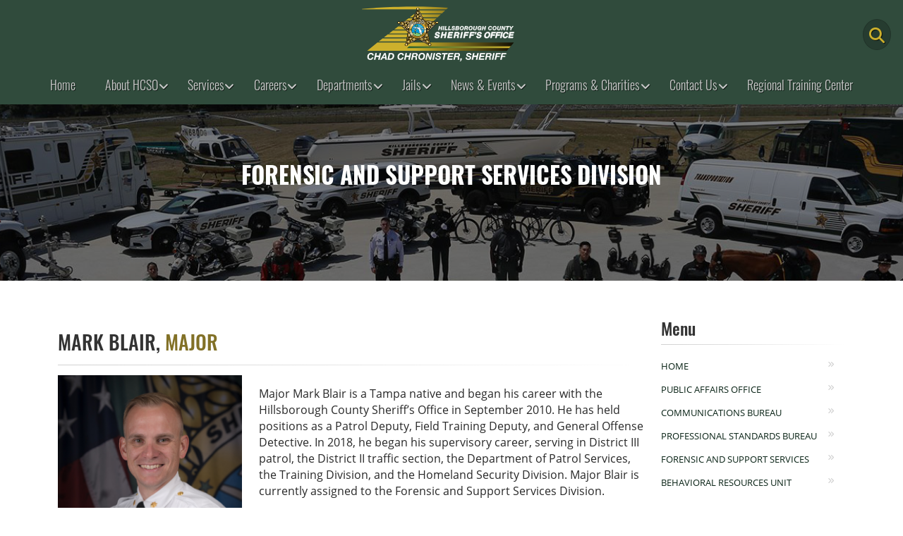

--- FILE ---
content_type: text/html; charset=utf-8
request_url: https://teamhcso.com/Section/93e3416a-d7cf-4ea1-be0f-5e10685bd184/Child-Protective-Investigations-Division
body_size: 78708
content:
<!DOCTYPE html>

<html dir="ltr" lang="zxx">

<head>

    
    <!-- End Google Tag Manager -->

    <meta charset="utf-8">
    <!-- Mobile Meta -->
    <meta name="viewport" content="width=device-width, initial-scale=1, shrink-to-fit=no">

    <title>Forensic and Support Services Division | HCSO, Tampa FL</title>
    <meta name="description" content="HCSO Hillsborough County Sheriff&#39;s Office, Sheriff Chad Chronister, Tampa, FL">

    <!-- Favicon -->
    <link rel="shortcut icon" href="/Content/images/favicon.ico">


    <link href="/Content/bootstrap/css/bootstrap.min.css" rel="stylesheet"/>
<link href="/Content/fonts/font-awesome/css/all.css" rel="stylesheet"/>
<link href="/Content/plugins/magnific-popup/magnific-popup.css" rel="stylesheet"/>
<link href="/Content/plugins/rs-plugin-5/css/settings.css" rel="stylesheet"/>
<link href="/Content/plugins/rs-plugin-5/css/layers.css" rel="stylesheet"/>
<link href="/Content/plugins/rs-plugin-5/css/navigation.css" rel="stylesheet"/>
<link href="/Content/css/animations.css" rel="stylesheet"/>
<link href="/Content/plugins/slick/slick.css" rel="stylesheet"/>
<link href="/Content/css/style.css" rel="stylesheet"/>
<link href="/Content/css/typography-hcso-scheme-2.css" rel="stylesheet"/>
<link href="/Content/css/skins/hcso-green.css" rel="stylesheet"/>
<link href="/Content/css/bootstrap-datepicker3.standalone.min.css" rel="stylesheet"/>
<link href="/Content/css/custom.css" rel="stylesheet"/>


    
    





</head>





<body class="gradient-background-header front-page ">
    <!-- notifications banner start -->
    <!-- ========================= -->
    <!--   <section class="section clearfix notification-bg" style="background-color:#7c0b10; border-top:10px solid #7c0b10; border-bottom:10px solid #7c0b10; color:#fff; padding:0!important;">

           <div class="container pt-0 pb-0" style="">
               <div class="row">
                   <div class="col-md-12">
                       <div class="call-to-action text-center ">
                           <div class="row">
                               <div class="col-12 pt-2 pb-2 text-white" style="background-color:#B24136;">
                                   <div class="row">
                                       <div class="col-md-8">
                                           <h1 class="title hc-element-invisible animated hc-element-visible zoomIn mb-2" data-animation-effect="zoomIn" data-effect-delay="100"><i class="fas fa-exclamation-triangle pr-1"></i>COVID-19 Alert</h1>
                                           <p>Due to increased COVID-19 cases across Hillsborough County, masks will now be required by anyone entering any of the detention-related facilities. For any questions regarding this safety measure, please call 813-247-8300</p>
                                       </div>
                                       <div class="col-md-4">
                                           <br />
                                           <p><a href="/Section/a30da6af-9132-4109-922d-12f981928b53/Coronavirus" class="btn btn-lg btn-white btn-animated text-black" style="color:#000000;">Learn More<i class="fa fa-arrow-right pl-20"></i></a></p>
                                       </div>
                                   </div>
                               </div>
       
       </div>

                       </div>
                   </div>
               </div>
           </div>

       </section>-->
    <!-- end notifications banner -->
    <!-- ========================= -->
    <!--<img class="logo-master" src="images/mstr_hcso_web_logo.png" />-->
    <!-- scrollToTop -->
    <!-- ================ -->
    <div class="scrollToTop circle"><i class="fa fa-angle-up"></i></div>

    <!-- page wrapper start -->
    <!-- ================ -->
    <div class="page-wrapper">
        <!-- header-container start -->
        <div class="header-container">
            
<!-- header start -->
<!-- classes:  -->
<!-- "fixed": enables fixed navigation mode (sticky menu) e.g. class="header fixed clearfix" -->
<!-- "fixed-desktop": enables fixed navigation only for desktop devices e.g. class="header fixed fixed-desktop clearfix" -->
<!-- "fixed-all": enables fixed navigation only for all devices desktop and mobile e.g. class="header fixed fixed-desktop clearfix" -->
<!-- "dark": dark version of header e.g. class="header dark clearfix" -->
<!-- "centered": mandatory class for the centered logo layout -->
<!-- <header class="header dark fixed fixed-desktop clearfix"> -->
<!-- ================ -->

<header class="header dark centered fixed fixed-desktop clearfix transparent-header">
    <div class="container-fluid">
        <div class="site-search">
<form action="/Search" enctype="multipart/form-data" method="post">                <form role="search" class="form-inline">
                    <label for="searchTextbox" class="sr-only">Search Text</label>
                    <input class="form-control form-control-lg mt-2" id="searchTextbox" maxlength="1000" name="searchtext" placeholder="Search" type="text" value="" />

                    
                    <button type="submit" id="btnSiteSearch" aria-label="Search" title="Search" class="btn btn-gold-accent btn-xl mt-0 mb-0">
                        <i class="fa fa-search text-large"></i>
                    </button>
                    <button type="button" class="search-close btn btn-default btn-lg" title="Close" aria-label="Close Search">
                        <i class="fas fa-times text-large"></i>
                    </button>
                </form>
</form>        </div>
        <div class="row">
            <div class="col-12 d-flex justify-content-between align-items-center hidden-md-down">
                <!-- header-first start -->
                <!-- ================ -->
                <div class="flex-shrink-0">&nbsp;</div>
                <div class="header-first clearfix hidden-md-down pt-1 pb-1">
                    <!-- logo -->
                    <div id="logo" class="logo text-center">
                        <a href="/"><img id="logo_img" src="/Content/images/z-logo-wName-inverse.svg" alt="Hillsborough County Sheriff's Office Logo"></a>
                    </div>
                </div>
                <!-- search toggle -->
                <div class="header-dropdown-buttons hidden-md-down pt-2 flex-shrink-1">
                    <div class="btn-group">
                        <button type="button" title="Click here to do the Search" aria-label="Main Search Button" class="btn btn-xl dropdown-toggle--no-caret text-gold-accent" id="btnSearch">
                            <i class="fa fa-search"></i>
                        </button>
                    </div>
                </div>
                <!-- header-first end -->
            </div>
            <div class="col-12">
                <!-- header-second start -->
                <!-- ================ -->
                <div class="header-second d-lg-flex d-xl-flex justify-content-xl-center justify-content-lg-center clearfix">
                    <!-- main-navigation start -->
                    <!-- classes: -->
                    <!-- "onclick": Makes the dropdowns open on click, this the default bootstrap behavior e.g. class="main-navigation onclick" -->
                    <!-- "animated": Enables animations on dropdowns opening e.g. class="main-navigation animated" -->
                    <!-- ================ -->
                    <div class="main-navigation main-navigation--mega-menu animated">
                        <nav class="navbar navbar-expand-lg navbar-light p-0">
                            <div class="navbar-brand hidden-lg-up d-flex justify-content-between ">
                                <!-- logo -->
                                <div id="logo-mobile" class="logo">
                                    <a href="/" class=""><img id="logo-img-mobile" src="/Content/images/z-logo-wName-inverse.svg" alt="Hillsborough County Sheriff's Office Logo"></a>
                                </div>
                                <button class="navbar-toggler" type="button" data-bs-toggle="collapse" data-bs-target="#navbar-collapse-1" aria-controls="navbar-collapse-1" aria-expanded="false" aria-label="Toggle navigation">
                                    <span class="navbar-toggler-icon"></span>
                                </button>
                            </div>

                            <div class="collapse navbar-collapse" id="navbar-collapse-1">
                                <ul class="navbar-nav ml-xl-auto mr-xl-auto">
    <li class="nav-item">
        <a href="/" title="Hillsborough County Sheriff&#39;s Office Home" class="nav-link " target="_self">
            Home
        </a>
    </li>
                                                <li class="nav-item dropdown">
                                                    <a href="" target="_self" title="About HCSO" class="nav-link dropdown-toggle" data-bs-toggle="dropdown" aria-haspopup="true" aria-expanded="false" data-bs-auto-close="outside">About HCSO</a>
                                                    <ul class="dropdown-menu">
                                                                    <li class="dropdown">
                                                                        <a class="dropdown-toggle" data-bs-toggle="dropdown" href="/Staff" title="Command Staff" target="_self" data-bs-auto-close="outside">Command Staff</a>
                                                                        <ul class="dropdown-menu">
    <li class="">
        <a href="/Staff" title="HCSO Command Staff" class=" " target="_self">
            Home
        </a>
    </li>
    <li class="">
        <a href="/Staff/Details/Chad-Chronister" title="Hillsborough County Sheriff&#39;s Office - Sheriff, Chad Chronister" class=" " target="_self">
            Sheriff
        </a>
    </li>
    <li class="">
        <a href="/Staff/Details/Thomas-St-John" title="Hillsborough County Sheriff&#39;s Office - Undersheriff, Thomas St. John" class=" " target="_self">
            Undersheriff
        </a>
    </li>
    <li class="">
        <a href="/Staff/Chiefs" title="Hillsborough County Sheriff&#39;s Office Chief Deputies" class=" " target="_self">
            Chief Deputies
        </a>
    </li>
    <li class="">
        <a href="/Staff/Colonels" title="Hillsborough County Sheriff&#39;s Office Colonels" class=" " target="_self">
            Colonels
        </a>
    </li>
    <li class="">
        <a href="/Staff/Majors" title="Hillsborough County Sheriff&#39;s Office Majors" class=" " target="_self">
            Majors
        </a>
    </li>
    <li class="">
        <a href="/Staff/Captains" title="Hillsborough County Sheriff&#39;s Office Captains" class=" " target="_self">
            Captains
        </a>
    </li>
                                                                        </ul>
                                                                    </li>
    <li class="">
        <a href="/AnnualReports" title="Hillsborough County Sheriff&#39;s Office Annual Reports" class=" " target="_self">
            Annual Reports
        </a>
    </li>
    <li class="">
        <a href="/FinancialReports" title="Hillsborough County Sheriff&#39;s Office Financial Reports" class=" " target="_self">
            Financial Reports
        </a>
    </li>
    <li class="">
        <a href="https://hcsocharities.com/history-center" title="HCSO History Center" class=" " target="_blank">
            History Center
        </a>
    </li>
    <li class="">
        <a href="/FallenHeroes" title="HCSO Fallen Heroes Memorial" class=" " target="_self">
            Heroes Memorial
        </a>
    </li>
                                                                    <li class="dropdown">
                                                                        <a class="dropdown-toggle" data-bs-toggle="dropdown" href="" title="Policies" target="_self" data-bs-auto-close="outside">Policies</a>
                                                                        <ul class="dropdown-menu">
    <li class="">
        <a href="https://public.powerdms.com/HCSO7/tree" title="HCSO Policies and Procedures" class=" " target="_blank">
            Policies and Procedures
        </a>
    </li>
    <li class="">
        <a href="/Page/5b81cedb-62d8-44c5-872a-5f3c77d04418/Bias-Based-Profiling-Policy" title="Bias-Based Policing Policy" class=" " target="_self">
            Bias-Based Policing Policy
        </a>
    </li>
    <li class="">
        <a href="/Page/b9f876d9-4a1c-42a0-ba93-4ea0d24a76bc/Privacy-Policy" title="HCSO Website Privacy Policy" class=" " target="_self">
            Privacy Policy
        </a>
    </li>
                                                                        </ul>
                                                                    </li>
    <li class="">
        <a href="/Page/ac03d49e-8d86-4137-b0e8-92c19aa70029/Terms-Of-Use" title="HCSO Website Terms of Use" class=" " target="_self">
            Terms of Use
        </a>
    </li>
                                                    </ul>
                                                </li>
                                                <li class="nav-item dropdown  mega-menu mega-menu--narrow">
                                                    <a href="" class="nav-link dropdown-toggle" target="_self" title="Services" data-bs-toggle="dropdown" aria-haspopup="true" aria-expanded="false">Services</a>
                                                    <ul class="dropdown-menu">
                                                        <li>
                                                            <div class="row">
                                                                <div class="col-lg-12">
                                                                    <div class="row">
                                                                                <div class="col-lg-3">
                                                                                    <h4 class="title">
                                                                                            <i class="fa fa-star pr-2"></i>
                                                                                        Most Popular
                                                                                    </h4>
                                                                                    <div class="divider"></div>
                                                                                    <ul class="menu">
    <li class="">
        <a href="https://webapps.hcso.tampa.fl.us/ArrestInquiry" title="Search Arrests in Hillsborough County" class=" " target="_blank">
            Who&#39;s in Jail
        </a>
    </li>
    <li class="">
        <a href="https://gis.hcso.tampa.fl.us/publicgis/callsforservice/" title="Calls for Service in Hillsborough County" class=" " target="_blank">
            Calls for Service
        </a>
    </li>
    <li class="">
        <a href="/Section/c5c8008b-323e-4a01-bb50-fb170a8c305e/File-a-Police-Report" title="Citizens can file an online police report for various categories
" class=" " target="_self">
            File a Police Report Online
        </a>
    </li>
    <li class="">
        <a href="/MissingPersons" title="Current Missing and Endangered Persons in Hillsborough County" class=" " target="_self">
            Missing Persons
        </a>
    </li>
    <li class="">
        <a href="/UnsolvedHomicides" title="Unsolved Homicides / Murders" class=" " target="_self">
            Unsolved Homicides
        </a>
    </li>
    <li class="">
        <a href="https://hillsboroughsheriff.govqa.us/WEBAPP/_rs/(S(gvfox5movfn5nyomhxuzq0bw))/SupportHome.aspx" title="Records and reports request center (opens in a new window)" class=" " target="_blank">
            Records and Reports
        </a>
    </li>
    <li class="">
        <a href="https://webapps.hcso.tampa.fl.us/WarrantInquiry" title="Warrants Search" class=" " target="_blank">
            Warrants
        </a>
    </li>
                                                                                    </ul>
                                                                                </div>
                                                                                <div class="col-lg-3">
                                                                                    <h4 class="title">
                                                                                            <i class="fa fa-car-crash pr-2"></i>
                                                                                        Traffic
                                                                                    </h4>
                                                                                    <div class="divider"></div>
                                                                                    <ul class="menu">
    <li class="">
        <a href="https://secure.coplogic.com/dors/startreport/300002283/300029930/en" title="Online Traffic Complaint Program" class=" " target="_blank">
            Traffic Complaint
        </a>
    </li>
    <li class="">
        <a href="https://www.flhsmv.gov/traffic-crash-reports/" title="Florida Traffic Crash Reports Portal (opens in a new window)" class=" " target="_blank">
            Crash Reports
        </a>
    </li>
    <li class="">
        <a href="https://gis.hcso.tampa.fl.us/publicgis/trafficaccidents/" title="Current Traffic Accidents in Hillsborough County" class=" " target="_blank">
            Traffic Accidents
        </a>
    </li>
    <li class="">
        <a href="https://gis.hcso.tampa.fl.us/publicgis/trafficaccidents/" title="Top Accident Locations" class=" " target="_blank">
            Top Accident Locations
        </a>
    </li>
    <li class="">
        <a href="https://experience.arcgis.com/experience/ce538e73b9794b50ad34accad9fe57be" title="Citations by Calendar Year, Month, Gender, Race, Ethnicity, and Ticket Type" class=" " target="_blank">
            Citation Dashboard
        </a>
    </li>
    <li class="">
        <a href="/Section/2d7c2050-3b27-4a7c-b0ad-33d0c8caf909/Traffic-Cameras" title="Red Light Intersections Cameras, School Zones Cameras, and School Bus Cameras" class=" " target="_self">
            Red Light and School Safety Cameras
        </a>
    </li>
                                                                                    </ul>
                                                                                </div>
                                                                                <div class="col-lg-3">
                                                                                    <h4 class="title">
                                                                                            <i class="fa fa-user-secret pr-2"></i>
                                                                                        Crime
                                                                                    </h4>
                                                                                    <div class="divider"></div>
                                                                                    <ul class="menu">
    <li class="">
        <a href="/Section/b376ce21-dc5f-473e-8b52-c008a26452f7/Arrest-Records" title="Arrest Records" class=" " target="_self">
            Arrest Records
        </a>
    </li>
    <li class="">
        <a href="/Section/329d67fb-e12d-4f25-abb1-e13b834db244/tip-411" title="Anonymous Crime Tips 411" class=" " target="_self">
            Anonymous Crime Tips 411
        </a>
    </li>
    <li class="">
        <a href="https://gis.hcso.tampa.fl.us/publicgis/crimemapping/" title="Crime Search Map" class=" " target="_blank">
            Crime Search Map
        </a>
    </li>
    <li class="">
        <a href="/Section/c5c8008b-323e-4a01-bb50-fb170a8c305e/File-a-Police-Report" title="Citizens can file an online police report for various categories" class=" " target="_self">
            File a Police Report Online
        </a>
    </li>
    <li class="">
        <a href="/StaticMedia/first_appearance_victim_notification.pdf" title="First Appearance Victim Notification" class=" " target="_blank">
            First Appearance Victim Notification
        </a>
    </li>
    <li class="">
        <a href="https://offender.fdle.state.fl.us/offender/sops/home.jsf;jsessionid=ryT6l0D0EeP7NHG5tKySKA_4-uMNzcV3qR2FU12r.JUDASPRIESTSECONDARY" title="Florida Department of Law Enforcement Sexual Predators Search (opens in a new window)" class=" " target="_blank">
            Sexual Predators
        </a>
    </li>
    <li class="">
        <a href="/Forms/00434656-2ee3-415e-bea7-c75a6cc19e7d/Vacation-Watch-Request" title="Request a deputy to check your home while on vacation" class=" " target="_self">
            Vacation Watch Request
        </a>
    </li>
                                                                                    </ul>
                                                                                </div>
                                                                                <div class="col-lg-3">
                                                                                    <h4 class="title">
                                                                                            <i class="fa fa-globe pr-2"></i>
                                                                                        General Services
                                                                                    </h4>
                                                                                    <div class="divider"></div>
                                                                                    <ul class="menu">
    <li class="">
        <a href="/Section/88adfe5c-b5c0-461b-a731-476e8a46d186/Civil-Process" title="Civil Process" class=" " target="_self">
            Civil Process
        </a>
    </li>
    <li class="">
        <a href="/Section/dcf81a48-1591-4915-bd5c-ebd4d0cf2202/Prescription-Drug-Drop-Off" title="Drug Disposal" class=" " target="_self">
            Drug Disposal
        </a>
    </li>
    <li class="">
        <a href="/Forms/1d7d2cdc-32c5-4d2c-b5d3-c29c4b3def32/Event-Request" title="Request event for Sheriff&#39;s Office personnel to provide safety and educational information." class=" " target="_self">
            Event Request
        </a>
    </li>
    <li class="">
        <a href="/Section/256bc64b-1e94-453b-8de2-2fcfbeaf8870/Elder-Services" title="Elderly Services Resources and Information" class=" " target="_self">
            Elderly Services
        </a>
    </li>
    <li class="">
        <a href="/Section/cf5d6ad1-310e-40ee-8c77-b082170f5802/Fingerprinting-Services" title="Fingerprinting Services" class=" " target="_self">
            Fingerprinting Services
        </a>
    </li>
    <li class="">
        <a href="/Section/5baee0c9-0580-44c8-9e86-7adb6af2dfaf/Gated-Community-Ordinance" title="Gated Community Ordinance" class=" " target="_self">
            Gated Community Ordinance
        </a>
    </li>
    <li class="">
        <a href="/Section/73d4d4f0-5d15-4285-9abb-d880e62b8862/Off-Duty-Deputies" title="Off Duty Deputies Employment and Services" class=" " target="_self">
            Off Duty Deputies
        </a>
    </li>
    <li class="">
        <a href="/Section/fbd81d35-5ec8-4ba6-ae64-3fab8d369dc4/Online-Registration-Services" title="Online registration services for bicycle, golf carts, safe encounter contacts" class=" " target="_self">
            Online Registration Services
        </a>
    </li>
    <li class="">
        <a href="/Section/d8e5482d-66a8-44bf-9ac6-8913eca8da4c/Property-and-Evidence" title="Property and Evidence Information and Inquiry" class=" " target="_self">
            Property and Evidence 
        </a>
    </li>
    <li class="">
        <a href="/Section/4c3de11d-552f-4cc7-a30b-cc4a80270240/Public-Auctions" title="Public Auctions" class=" " target="_self">
            Public Auctions
        </a>
    </li>
    <li class="">
        <a href="/Section/f5a5b3bd-97f5-420c-80f8-216a53ffff55/Subpeonas-by-Mail" title="Subpoenas By Mail" class=" " target="_self">
            Subpoenas By Mail
        </a>
    </li>
    <li class="">
        <a href="/Section/2d7daae5-073c-46b6-b4d0-32a0ec4e8515/Unclaimed-Funds" title="Unclaimed Funds / Money" class=" " target="_self">
            Unclaimed Funds
        </a>
    </li>
                                                                                    </ul>
                                                                                </div>
                                                                    </div>
                                                                </div>
                                                            </div>
                                                        </li>
                                                    </ul>
                                                </li>
                                                <li class="nav-item dropdown  mega-menu mega-menu--narrow">
                                                    <a href="/Careers" class="nav-link dropdown-toggle" target="_self" title="Careers" data-bs-toggle="dropdown" aria-haspopup="true" aria-expanded="false">Careers</a>
                                                    <ul class="dropdown-menu">
                                                        <li>
                                                            <div class="row">
                                                                <div class="col-lg-12">
                                                                    <div class="row">
                                                                                <div class="col-lg-6">
                                                                                    <h4 class="title">
                                                                                        Join the HCSO Family Today
                                                                                    </h4>
                                                                                    <div class="divider"></div>
                                                                                    <ul class="menu">
    <li class="">
        <a href="https://joinhcso.com" title="Careers Home Page" class=" " target="_blank">
                <i class="fa fa-home pr-2"></i>
            Home
        </a>
    </li>
    <li class="">
        <a href="https://hcso.wd1.myworkdayjobs.com/en-US/External" title="Search Civilian and Certified Jobs" class=" " target="_blank">
                <i class="fa fa-search pr-2"></i>
            Search Jobs (Professional Support &amp; Certified)
        </a>
    </li>
    <li class="">
        <a href="https://joinhcso.com/getting-started/" title="Certified Positions | PEB and PAA" class=" " target="_blank">
                <i class="fa fa-star pr-2"></i>
            Certified Positions
        </a>
    </li>
    <li class="">
        <a href="/Section/c6e972e1-a6dd-43fd-9e2b-fe82d33edc01/Why-Choose-HCSO" title="Our Culture. Diverse. Innovative. Respected." class=" " target="_self">
                <i class="fa fa-users pr-2"></i>
            Why Choose HCSO
        </a>
    </li>
    <li class="">
        <a href="/Section/cf77075d-bd15-4adc-8c5b-866135750414/Veterans" title="Veterans Job Opportunities" class=" " target="_self">
                <i class="fa fa-flag-usa pr-2"></i>
            Veterans
        </a>
    </li>
    <li class="">
        <a href="/Section/2448fc2b-c3ac-45b6-9d44-3008a2620b92/Internships" title="Internships" class=" " target="_self">
                <i class="fa fa-user-graduate pr-2"></i>
            Internships
        </a>
    </li>
                                                                                    </ul>
                                                                                </div>
                                                                                <div class="col-lg-6">
                                                                                    <h4 class="title">
                                                                                        Make a Difference
                                                                                    </h4>
                                                                                    <div class="divider"></div>
                                                                                    <ul class="menu">
    <li class="">
        <a href="https://joinhcso.com/salary-benefits/" title="Job Benefits at HCSO" class=" " target="_blank">
                <i class="fa fa-money-bill-wave-alt pr-2"></i>
            Benefits
        </a>
    </li>
    <li class="">
        <a href="/JobDescription/" title="Job Descriptions" class=" " target="_self">
                <i class="fa fa-file-alt pr-2"></i>
            Job Descriptions
        </a>
    </li>
    <li class="">
        <a href="https://teamhcso.com/StaticMedia/PayPlans_Main.pdf" title="Job Salary Pay Plans" class=" " target="_blank">
                <i class="fa fa-wallet pr-2"></i>
            Pay Plans
        </a>
    </li>
    <li class="">
        <a href="https://joinhcso.com/faqs/" title="Frequently Asked Questions" class=" " target="_blank">
                <i class="fa fa-question-circle pr-2"></i>
            FAQs
        </a>
    </li>
                                                                                    </ul>
                                                                                </div>
                                                                    </div>
                                                                </div>
                                                            </div>
                                                        </li>
                                                    </ul>
                                                </li>
                                                <li class="nav-item dropdown">
                                                    <a href="#" target="_self" title="Departments" class="nav-link dropdown-toggle" data-bs-toggle="dropdown" aria-haspopup="true" aria-expanded="false" data-bs-auto-close="outside">Departments</a>
                                                    <ul class="dropdown-menu">
                                                                    <li class="dropdown">
                                                                        <a class="dropdown-toggle" data-bs-toggle="dropdown" href="/Section/fc24b06e-1337-4dd6-97c6-941d5f96e3bd/Department-of-Patrol-Services" title="Patrol Services" target="_self" data-bs-auto-close="outside">Patrol Services</a>
                                                                        <ul class="dropdown-menu">
    <li class="">
        <a href="/Section/fc24b06e-1337-4dd6-97c6-941d5f96e3bd/Department-of-Patrol-Services" title="Department Of Patrol Services Home" class=" " target="_self">
            Home
        </a>
    </li>
    <li class="">
        <a href="/Section/076e4b23-b8d8-4036-a656-afd78b671d26/District-I" title="Patrol District 1" class=" " target="_self">
            District I
        </a>
    </li>
    <li class="">
        <a href="/Section/fe5d6fdf-f60a-49ca-b599-dfc5acb27ec9/District-II" title="Patrol District 2" class=" " target="_self">
            District II
        </a>
    </li>
    <li class="">
        <a href="/Section/bcea600d-1e77-4be5-a5b3-95b424b4351b/District-III" title="Patrol District 3" class=" " target="_self">
            District III
        </a>
    </li>
    <li class="">
        <a href="/Section/cc69a7ed-e948-4109-8745-7ea8ac3cfafb/District-IV" title="Patrol District 4" class=" " target="_self">
            District IV
        </a>
    </li>
    <li class="">
        <a href="/Section/7d7e6e89-3fd1-4299-a7ad-4009218942ac/District-V" title="Patrol District 5" class=" " target="_self">
            District V
        </a>
    </li>
                                                                        </ul>
                                                                    </li>
                                                                    <li class="dropdown">
                                                                        <a class="dropdown-toggle" data-bs-toggle="dropdown" href="/Section/068f9b74-3814-4d86-8105-a08808b8e585/Department-of-Investigative-Services" title="Investigative Services" target="_self" data-bs-auto-close="outside">Investigative Services</a>
                                                                        <ul class="dropdown-menu">
    <li class="">
        <a href="/Section/068f9b74-3814-4d86-8105-a08808b8e585/Department-of-Investigative-Services" title="Investigative Services Home" class=" " target="_self">
            Home
        </a>
    </li>
    <li class="">
        <a href="/Section/972859e8-ef29-4ef2-a7b0-5f434c21c746/Criminal-Investigations-Division" title="Criminal Investigations" class=" " target="_self">
            Criminal Investigations
        </a>
    </li>
    <li class="">
        <a href="/Section/1989ade8-9529-4437-a987-746126140a55/Special-Investigations-Division" title="Special Investigations" class=" " target="_self">
            Special Investigations
        </a>
    </li>
                                                                        </ul>
                                                                    </li>
                                                                    <li class="dropdown">
                                                                        <a class="dropdown-toggle" data-bs-toggle="dropdown" href="/Section/708bcd1f-1d7b-4029-8428-39aac7343910/Department-of-Detention-Services" title="Detention Services" target="_self" data-bs-auto-close="outside">Detention Services</a>
                                                                        <ul class="dropdown-menu">
    <li class="">
        <a href="/Section/708bcd1f-1d7b-4029-8428-39aac7343910/Department-of-Detention-Services" title="Detention Home" class=" " target="_self">
            Home
        </a>
    </li>
    <li class="">
        <a href="/Section/a9164b8d-6db6-4716-9d16-f6f037d42ddd/Jail-Division-I" title="Jail Division 1" class=" " target="_self">
            Jail Division I
        </a>
    </li>
    <li class="">
        <a href="/Section/af511049-e8f0-4ca5-85dd-7140b865e4de/Jail-Division-II" title="Jail Division 2" class=" " target="_self">
            Jail Division II
        </a>
    </li>
    <li class="">
        <a href="/Section/1eb6046c-b2f6-4f77-8dad-67546632fa0d/Jail-Division-III" title="Jail Division 3" class=" " target="_self">
            Jail Division III
        </a>
    </li>
    <li class="">
        <a href="/Home/Locations#jails" title="Jail Locations" class=" " target="_self">
            Jail Locations
        </a>
    </li>
    <li class="">
        <a href="/Section/6d88eba5-6cbc-48b3-9ac0-a53f3ddd799a/Court-Operations-Division" title="Court Operations" class=" " target="_self">
            Court Operations
        </a>
    </li>
                                                                        </ul>
                                                                    </li>
                                                                    <li class="dropdown">
                                                                        <a class="dropdown-toggle" data-bs-toggle="dropdown" href="/Section/14014185-4bc7-4cf7-a427-15001c3538ff/Department-of-Operational-Support" title="Operational Support" target="_self" data-bs-auto-close="outside">Operational Support</a>
                                                                        <ul class="dropdown-menu">
    <li class="">
        <a href="/Section/14014185-4bc7-4cf7-a427-15001c3538ff/Department-of-Operational-Support" title="Operational Support Home" class=" " target="_self">
            Home
        </a>
    </li>
    <li class="">
        <a href="/Section/0e55ff79-a036-4e4e-9df8-dfea1e699015/Homeland-Security-Division" title="Homeland Security Division" class=" " target="_self">
            Homeland Security
        </a>
    </li>
    <li class="">
        <a href="/SpecialtyTeamMember" title="K9 Unit" class=" " target="_self">
            K9 Unit
        </a>
    </li>
    <li class="">
        <a href="/Section/56b0a836-ea37-4b0b-8f77-110bb64f2032/Community-Outreach-Division" title="Community Outreach" class=" " target="_self">
            Community Outreach
        </a>
    </li>
    <li class="">
        <a href="/Section/579913a1-001d-441d-a4b4-9448f6312b26/Training-Division" title="Training" class=" " target="_self">
            Training
        </a>
    </li>
    <li class="">
        <a href="https://joinhcso.com/" title="Training Academy" class=" " target="_blank">
            Training Academy
        </a>
    </li>
                                                                        </ul>
                                                                    </li>
                                                                    <li class="dropdown">
                                                                        <a class="dropdown-toggle" data-bs-toggle="dropdown" href="/Section/f4175234-f8da-4b5b-aa36-f5d148d896bd/Department-of-Administrative-Support" title="Administrative Services" target="_self" data-bs-auto-close="outside">Administrative Services</a>
                                                                        <ul class="dropdown-menu">
    <li class="">
        <a href="/Section/f4175234-f8da-4b5b-aa36-f5d148d896bd/Department-of-Administrative-Support" title="Department of Administrative Services Home" class=" " target="_self">
            Home
        </a>
    </li>
    <li class="">
        <a href="/purchasing" title="Purchasing and Bids" class=" " target="_self">
            Financial Services - Purchasing
        </a>
    </li>
                                                                        </ul>
                                                                    </li>
                                                                    <li class="dropdown">
                                                                        <a class="dropdown-toggle" data-bs-toggle="dropdown" href="/Section/7eca6960-4189-406c-907a-473bafc0c5b1/Department-of-Support-Services" title="Support Services" target="_self" data-bs-auto-close="outside">Support Services</a>
                                                                        <ul class="dropdown-menu">
    <li class="">
        <a href="/Section/7eca6960-4189-406c-907a-473bafc0c5b1/Department-of-Support-Services" title="Department of Support Services Home" class=" " target="_self">
            Home
        </a>
    </li>
    <li class="">
        <a href="/Section/92d73e38-f395-4e2a-945e-508241fe979a/Public-Affairs-Office" title="PAO&#39;s Office" class=" " target="_self">
            Public Affairs Office
        </a>
    </li>
    <li class="">
        <a href="/Section/15d512fe-613b-4db1-b722-35da1f5d8b3a/Communications-Bureau" title="Communications Bureau" class=" " target="_self">
            Communications Bureau
        </a>
    </li>
    <li class="">
        <a href="/Section/8e2ddafe-90a6-43a8-809f-d4974f32ad65/Professional-Standards" title="Professional Standards Bureau" class=" " target="_self">
            Professional Standards Bureau
        </a>
    </li>
    <li class="">
        <a href="/Section/93e3416a-d7cf-4ea1-be0f-5e10685bd184/Forensic-and-Support-Services-Division" title="Forensic and Support Services" class=" " target="_self">
            Forensic and Support Services
        </a>
    </li>
    <li class="">
        <a href="/Section/cff592ad-de7d-4546-9291-128100e5409d/Behavioral-Resources-Unit" title="Behavioral Resources Unit" class=" " target="_self">
            Behavioral Resources Unit
        </a>
    </li>
                                                                        </ul>
                                                                    </li>
    <li class="">
        <a href="/Section/8e2ddafe-90a6-43a8-809f-d4974f32ad65/Professional-Standards" title="Professional Standards Bureau" class=" " target="_self">
            Professional Standards Bureau
        </a>
    </li>
                                                    </ul>
                                                </li>
                                                <li class="nav-item dropdown">
                                                    <a href="#" target="_self" title="Jails" class="nav-link dropdown-toggle" data-bs-toggle="dropdown" aria-haspopup="true" aria-expanded="false" data-bs-auto-close="outside">Jails</a>
                                                    <ul class="dropdown-menu">
    <li class="">
        <a href="/Home/Locations#jails" title="Jail location information" class=" " target="_self">
            Locations
        </a>
    </li>
                                                                    <li class="dropdown">
                                                                        <a class="dropdown-toggle" data-bs-toggle="dropdown" href="" title="Inmate Services" target="_self" data-bs-auto-close="outside">Inmate Services</a>
                                                                        <ul class="dropdown-menu">
    <li class="">
        <a href="https://webapps.hcso.tampa.fl.us/ArrestInquiry" title="Search Arrests" class=" " target="_blank">
            Arrest Inquiry
        </a>
    </li>
    <li class="">
        <a href="/Section/5597a2dc-dd7d-4c83-9c0d-036552479782/Accounts-and-Canteen" title="Inmate accounts and canteen information" class=" " target="_self">
            Accounts &amp; Canteen
        </a>
    </li>
    <li class="">
        <a href="/Section/d44a31d2-ae77-4fda-a499-4f2c9f68aa22/Inmate-Communication-Services" title="Inmate Communications Services" class=" " target="_self">
            Inmate Communications Services
        </a>
    </li>
                                                                        </ul>
                                                                    </li>
                                                                    <li class="dropdown">
                                                                        <a class="dropdown-toggle" data-bs-toggle="dropdown" href="" title="Bonds" target="_self" data-bs-auto-close="outside">Bonds</a>
                                                                        <ul class="dropdown-menu">
    <li class="">
        <a href="https://teamhcso.com/File/GetDoc?guid=6e3beb0e-0232-4fd9-ac98-90c2eb59ba64" title="Bondsman Application" class=" " target="_blank">
            Bondsman Application
        </a>
    </li>
    <li class="">
        <a href="https://teamhcso.com/File/GetDoc?guid=b2ce97f5-34d9-41cf-90fe-642bff99c804" title="Bondsman Renewal" class=" " target="_blank">
            Bondsman Renewal
        </a>
    </li>
    <li class="">
        <a href="/Section/82ecca5f-63aa-4cc7-a8ed-36049eb41f14/Posting-Bond" title="How to Post Bond" class=" " target="_self">
            How to Post Bond
        </a>
    </li>
    <li class="">
        <a href="https://teamhcso.com/File/GetDoc?guid=8c1f44c6-7284-4882-9183-5251d459fd67" title="Inmate Transportation Costs" class=" " target="_blank">
            Inmate Transportation Costs
        </a>
    </li>
                                                                        </ul>
                                                                    </li>
    <li class="">
        <a href="/Section/2d7daae5-073c-46b6-b4d0-32a0ec4e8515/Unclaimed-Funds" title="Unclaimed inmate funds" class=" " target="_self">
            Unclaimed Inmate Funds
        </a>
    </li>
                                                    </ul>
                                                </li>
                                                <li class="nav-item dropdown">
                                                    <a href="/News" target="_self" title="News &amp; Events" class="nav-link dropdown-toggle" data-bs-toggle="dropdown" aria-haspopup="true" aria-expanded="false" data-bs-auto-close="outside">News &amp; Events</a>
                                                    <ul class="dropdown-menu">
    <li class="">
        <a href="/News" title="News Portal" class=" " target="_self">
            Home
        </a>
    </li>
    <li class="">
        <a href="/Events" title="Events" class=" " target="_self">
            Events
        </a>
    </li>
    <li class="">
        <a href="/News/Archive" title="News Archive" class=" " target="_self">
            News Archive
        </a>
    </li>
    <li class="">
        <a href="/Podcast" title="Podcasts | Keeping it 100 with Sheriff Chad Chronister &amp; Unfinished Business Cold Case Files" class=" " target="_self">
            Podcasts
        </a>
    </li>
    <li class="">
        <a href="/News/PressReleaseArchive/en-US" title="Press Release Archive" class=" " target="_self">
            Press Release Archive
        </a>
    </li>
    <li class="">
        <a href="/News/PressReleaseArchive/es-PR" title="Comunicado de Prensa" class=" " target="_self">
            Comunicados de Prensa
        </a>
    </li>
    <li class="">
        <a href="/Video" title="Videos" class=" " target="_self">
            Videos
        </a>
    </li>
                                                    </ul>
                                                </li>
                                                <li class="nav-item dropdown">
                                                    <a href="" target="_self" title="Programs &amp; Charities" class="nav-link dropdown-toggle" data-bs-toggle="dropdown" aria-haspopup="true" aria-expanded="false" data-bs-auto-close="outside">Programs &amp; Charities</a>
                                                    <ul class="dropdown-menu">
                                                                    <li class="dropdown">
                                                                        <a class="dropdown-toggle" data-bs-toggle="dropdown" href="" title="Academies" target="_self" data-bs-auto-close="outside">Academies</a>
                                                                        <ul class="dropdown-menu">
    <li class="">
        <a href="/Section/7d5c0a65-f01f-4983-b91e-0d38e60c6796/Citizens-Academy" title="Citizens Academy" class=" " target="_self">
            Citizens Academy
        </a>
    </li>
    <li class="">
        <a href="/Section/ad0de245-40bd-400b-9a4c-500464590d7f/Rising-Stars-Leadership-Academy" title="Sheriff&#39;s Rising Stars Academy" class=" " target="_self">
            Sheriff&#39;s Rising Stars Academy
        </a>
    </li>
    <li class="">
        <a href="/Section/d612c378-0941-4649-8cc4-1b3621076635/Sheriff-s-Building-Stars-Academy" title="Sheriff’s Building Stars Academy" class=" " target="_self">
            Sheriff’s Building Stars Academy
        </a>
    </li>
                                                                        </ul>
                                                                    </li>
                                                                    <li class="dropdown">
                                                                        <a class="dropdown-toggle" data-bs-toggle="dropdown" href="" title="Advisory Councils" target="_self" data-bs-auto-close="outside">Advisory Councils</a>
                                                                        <ul class="dropdown-menu">
    <li class="">
        <a href="/Section/8291a343-3624-48a9-a7d4-6b55bbed6938/Black-Advisory-Council" title="Black Community Relations Committee (BCRC)" class=" " target="_self">
            Black Community Relations Committee
        </a>
    </li>
    <li class="">
        <a href="/Section/bda450b8-3763-4810-b018-d792d9383d85/Hispanic-Advisory-Council" title="Hispanic Advisory Council" class=" " target="_self">
            Hispanic Advisory Council
        </a>
    </li>
    <li class="">
        <a href="/Section/efd7fdd7-d42b-4fb4-ad6e-e34043da0eda/Indian-Advisory-Council" title="Indian Advisory Council" class=" " target="_self">
            Indian Advisory Council
        </a>
    </li>
    <li class="">
        <a href="/Section/afec88ec-7914-4fb5-8892-f33bc38a5843/LGBTQ-Liaison" title="LGBTQ Liaison" class=" " target="_self">
            LGBTQ Liaison
        </a>
    </li>
                                                                        </ul>
                                                                    </li>
                                                                    <li class="dropdown">
                                                                        <a class="dropdown-toggle" data-bs-toggle="dropdown" href="" title="Charities" target="_self" data-bs-auto-close="outside">Charities</a>
                                                                        <ul class="dropdown-menu">
    <li class="">
        <a href="https://hcsocharities.com/home" title="Hillsborough County Sheriff&#39;s Office Charities" class=" " target="_blank">
            HCSO Charities
        </a>
    </li>
    <li class="">
        <a href="/Section/da6ebd43-7d77-4faf-a2c0-052e8b5f7e9a/Lynn-Sowers" title="Lynn Sowers Memorial Foundation" class=" " target="_self">
            Lynn Sowers Memorial Foundation
        </a>
    </li>
                                                                        </ul>
                                                                    </li>
                                                                    <li class="dropdown">
                                                                        <a class="dropdown-toggle" data-bs-toggle="dropdown" href="" title="Crime Prevention" target="_self" data-bs-auto-close="outside">Crime Prevention</a>
                                                                        <ul class="dropdown-menu">
    <li class="">
        <a href="/Section/fc6a5e27-1655-419a-a0c5-49ac693d8864/Business-Watch" title="Business Watch Program" class=" " target="_self">
            Business Watch
        </a>
    </li>
    <li class="">
        <a href="http://www.crimestopperstb.com/sitemenu.aspx?ID=155&amp;" title="Crime Stoppers of Tampa Bay (opens in a new window)" class=" " target="_blank">
            Crime Stoppers
        </a>
    </li>
    <li class="">
        <a href="/Section/e9464497-3ea1-448d-ab42-1abf1a00926c/Neighborhood-Watch" title="Neighborhood Watch Program" class=" " target="_self">
            Neighborhood Watch Program
        </a>
    </li>
                                                                        </ul>
                                                                    </li>
                                                                    <li class="dropdown">
                                                                        <a class="dropdown-toggle" data-bs-toggle="dropdown" href="" title="Community Programs" target="_self" data-bs-auto-close="outside">Community Programs</a>
                                                                        <ul class="dropdown-menu">
    <li class="">
        <a href="/Section/eea39036-3df1-420d-bec9-68cb9ef6f0df/Ride-Along-Program" title="Ride Along Program" class=" " target="_self">
            Ride Along Program
        </a>
    </li>
    <li class="">
        <a href="/Section/c74238b1-505d-4f70-8761-00539e90b847/Teen-Driver-Challenge" title="Teen Driver Challenge Program" class=" " target="_self">
            Teen Driver Challenge Program
        </a>
    </li>
                                                                        </ul>
                                                                    </li>
                                                                    <li class="dropdown">
                                                                        <a class="dropdown-toggle" data-bs-toggle="dropdown" href="/ExplorerPost" title="Explorer Program" target="_self" data-bs-auto-close="outside">Explorer Program</a>
                                                                        <ul class="dropdown-menu">
    <li class="">
        <a href="/ExplorerPost" title="Overview of the Explorer Post 238 program" class=" " target="_self">
            Overview
        </a>
    </li>
    <li class="">
        <a href="/Section/dbe56946-eac9-49e0-b85a-5adbb1fca41d/Admissions" title="Admissions and How to Apply" class=" " target="_self">
            Admissions
        </a>
    </li>
    <li class="">
        <a href="/Event/filter?eventtype=Explorer%20Post" title="Explorer Post Events" class=" " target="_blank">
            Calendar
        </a>
    </li>
    <li class="">
        <a href="/Section/cfc9dab5-e18c-4433-95b7-e9f80117c809/Media-Gallery" title="Explorer Post Media Gallery" class=" " target="_self">
            Galleries
        </a>
    </li>
    <li class="">
        <a href="/ExplorerClub" title="Explorer Club for ages 11-13" class=" " target="_self">
            Explorer Club
        </a>
    </li>
                                                                        </ul>
                                                                    </li>
    <li class="">
        <a href="/Section/b09a9cab-c238-44eb-ae04-082782fa6e9b/Tow-Rotation-Program-Information" title="Tow Rotation Program" class=" " target="_self">
            Tow Rotation Program
        </a>
    </li>
                                                                    <li class="dropdown">
                                                                        <a class="dropdown-toggle" data-bs-toggle="dropdown" href="" title="Volunteers" target="_self" data-bs-auto-close="outside">Volunteers</a>
                                                                        <ul class="dropdown-menu">
    <li class="">
        <a href="/Section/ff00846c-815e-425c-b6d2-cf5b2be479f0/Volunteer-Citizen-Patrol" title="Volunteer Citizen Patrol" class=" " target="_self">
            Volunteer Citizen Patrol
        </a>
    </li>
                                                                        </ul>
                                                                    </li>
                                                    </ul>
                                                </li>
                                                <li class="nav-item dropdown">
                                                    <a href="" target="_self" title="Contact Us" class="nav-link dropdown-toggle" data-bs-toggle="dropdown" aria-haspopup="true" aria-expanded="false" data-bs-auto-close="outside">Contact Us</a>
                                                    <ul class="dropdown-menu">
    <li class="">
        <a href="/Forms/517079c4-ddc8-4257-9f52-69abb9e789b1/Contact" title="Contact Home" class=" " target="_self">
            Home
        </a>
    </li>
    <li class="">
        <a href="/Home/Directory" title="HCSO addresses and telephone directory" class=" " target="_self">
            Telephone Directory
        </a>
    </li>
    <li class="">
        <a href="/Section/c5c8008b-323e-4a01-bb50-fb170a8c305e/File-a-Police-Report" title="Citizens can file an online police report for various categories" class=" " target="_self">
            File a Police Report Online
        </a>
    </li>
    <li class="">
        <a href="/Section/329d67fb-e12d-4f25-abb1-e13b834db244/tip-411" title="Anonymous Crime Tips 411" class=" " target="_self">
            Anonymous Crime Tips 411
        </a>
    </li>
    <li class="">
        <a href="/Section/8e2ddafe-90a6-43a8-809f-d4974f32ad65/Professional-Standards" title="File a commendation or complaint form" class=" " target="_self">
            Commendation and Complaint Forms
        </a>
    </li>
    <li class="">
        <a href="/Section/fded355d-0ede-43c5-b686-1f086a64fc4e/Nondiscrimination-Notice" title="Notice of Nondiscrimination" class=" " target="_self">
            Notice of Nondiscrimination
        </a>
    </li>
    <li class="">
        <a href="/Section/371c9a18-8092-4fa2-a129-e58097c926fc/Reasonable-Accommodations" title="Reasonable Accommodations" class=" " target="_self">
            Reasonable Accommodations
        </a>
    </li>
    <li class="">
        <a href="/Home/Locations" title="HCSO Locations" class=" " target="_self">
            Locations
        </a>
    </li>
                                                    </ul>
                                                </li>
    <li class="nav-item">
        <a href="https://joinhcso.com/regional-training-center/" title="Link to HCSO&#39;s Regional Training Center" class="nav-link " target="_blank">
            Regional Training Center
        </a>
    </li>
                                    <li class="nav-item hidden-lg-up">
                                        <div class="header-dropdown-buttons">
                                            <a href="/Search/Index" class="btn btn-default mt-0 mb-0"><i class="fa fa-search pr-1"></i>Search</a>
                                        </div>
                                    </li>
                                </ul>
                                <!-- main-menu end -->
                            </div>
                        </nav>
                    </div>
                    <!-- main-navigation end -->
                </div>
                <!-- header-second end -->
            </div>
        </div>
    </div>
</header>

<!-- header end -->
        </div>
        <!-- header-container end -->

        




<div class="banner dark-translucent-bg clearfix" style="background-image:url(&#39;https://www.teamhcso.com/getattachment/60ca4ce2-00d6-45e4-b84e-a1be075b8553/tools-banner.jpg&#39;);">
    <div class="container">
        <div class="row justify-content-lg-center">
            <div class="col-lg-8 text-center pv-20">
                <h1 class="page-title hc-element-invisible animated hc-element-visible fadeIn"  data-effect-delay="100">Forensic and Support Services Division</h1>
            </div>
        </div>
    </div>
</div>

<section class="main-container" id="container-11">
    <div class="container">



    <div class="row">
        <div class="col-lg-9">
            
            <div class="row mb-20">
                <div class="col-lg-12">
                </div>
            </div>
            
            <div class="row">
                <div class="col-lg-12">
            <div>
                


        <div class="row mb-3">
            <div class="main col-12">

                    <!-- page-title start -->
                    <!-- ================ -->
                    <h2>
Mark Blair, <span class="text-gold-accent-dark">Major</span>
                    </h2>
                    <div class="separator-2"></div>
                    <!-- page-title end -->
                    <div class="row">
                            <div class="col-md-4">
                                <div class="image-box team-member hc-shadow mb-20">
                                    <div class="overlay-container overlay-visible">
                                        <img class="media-object" src="https://www.teamhcso.com/getattachment/38ecf5e9-201e-4148-972e-f8f48120e232/major_w_m_blair_web_528x660px.jpeg" title="Mark Blair" alt="image of Mark Blair" />


                                            <div class="overlay-bottom">
                                                <div class="text">
                                                    <h3 class="title margin-clear">Forensic and Support Services Division</h3>
                                                </div>
                                            </div>
                                    </div>

                                </div>

                            </div>
                            <div class="col-md-8">
                                <p><p>Major Mark Blair is a Tampa native and began his career with the Hillsborough County Sheriff&rsquo;s Office in September 2010. He has held positions as a Patrol Deputy, Field Training Deputy, and General Offense Detective. In 2018, he began his supervisory career, serving in District III patrol, the District II traffic section, the Department of Patrol Services, the Training Division, and the Homeland Security Division. Major Blair is currently assigned to the Forensic and Support Services Division.</p>

<p>During his career, he has served on the Sheriff&#39;s Training Academy approval project, the Firearms committee, and the Sheriff&#39;s Leadership Academy committee. He has received multiple commendations in recognition of his efforts with the Sheriff&#39;s Office. Additionally, he serves on the Board of Directors for the International Homicide Investigators Association as the Treasurer.</p>

<p>Major Blair holds a Bachelor of Arts in Mass Communications and a minor in Government and World Affairs from the University of Tampa. He is an active member of his church and enjoys spending his free time with his wife and children.</p>
</p>
                            </div>
                    </div>                    

            </div>
        </div>


            </div>
            <div>
                
    <div class="row">
        <div class="col-lg-12">

                <div class="">
                        <h2 class="page-title">Forensic and Support Services Division Sections</h2>
                        <div class="separator-2"></div>
                    <div class="row">
                        <div class="col-12">
                            <ul>
	<li>Tampa Bay Regional Intelligence Center (TBRIC) - Fusion Center</li>
	<li>Behavioral Resources Unit&nbsp;</li>
	<li>Evidence Section&nbsp;</li>
	<li>Traffic Services Bureau and Identification</li>
	<li>Forensic Services Bureau&nbsp;</li>
</ul>

                        </div>
                    </div>
                </div>
        </div>
    </div>

            </div>
                </div>
            </div>
            <div class="row">
                <div class="col-lg-6">
                    
                </div>
                <div class="col-lg-6">
                    
                </div>
            </div>
        </div>
        <div class="col-lg-3">
            <div class="sidebar">
                <div class="block clearfix">

                    
                        <h3 class="title">Menu</h3>
                        <div class="separator-2"></div>
                        <div>
                             
<nav>
    <ul class="nav flex-column">


                <li class="nav-item"><a class="nav-link " href="/Section/7eca6960-4189-406c-907a-473bafc0c5b1/Department-of-Support-Services" target="_self">Home</a></li>
                <li class="nav-item"><a class="nav-link " href="/Section/92d73e38-f395-4e2a-945e-508241fe979a/Public-Affairs-Office" target="_self">Public Affairs Office</a></li>
                <li class="nav-item"><a class="nav-link " href="/Section/15d512fe-613b-4db1-b722-35da1f5d8b3a/Communications-Bureau" target="_self">Communications Bureau</a></li>
                <li class="nav-item"><a class="nav-link " href="/Section/8e2ddafe-90a6-43a8-809f-d4974f32ad65/Professional-Standards" target="_self">Professional Standards Bureau</a></li>
                <li class="nav-item"><a class="nav-link " href="/Section/93e3416a-d7cf-4ea1-be0f-5e10685bd184/Forensic-and-Support-Services-Division" target="_self">Forensic and Support Services</a></li>
                <li class="nav-item"><a class="nav-link " href="/Section/cff592ad-de7d-4546-9291-128100e5409d/Behavioral-Resources-Unit" target="_self">Behavioral Resources Unit</a></li>
    </ul>
</nav>
 
                        </div>
                </div>


                
            </div>
        </div>
</div>


    </div>
</section>

        <footer id="footer" class="clearfix border-top border-primary-dark-75">
            <!-- .footer start -->
            <!-- ================ -->
            <div class="footer default-bg">
                <div class="container-fluid">
                    <div class="row justify-content-center">
                        <div class="col-12 text-center justify-content-center">
                            <a href="/" title="Hillsborough County Sheriff's Office Home" class="nav-link " target="_self"><img src="/Content/images/z-logo-wName-inverse.svg" alt="Hillsborough County Sheriff's Office Official Logo" style="width:350px; height:auto; text-align:center;display:inline-block;" /></a>
                        </div>
                    </div>
                    <div class="row justify-content-xl-center">
                        <div class="col-xl-10 col-12">
                            <div class="row justify-content-center">
                                <div class="col-md-6 col-lg-3 col-xl-2">
                                    <div class="footer-content">
                                        <h2 class="title mb-1 text-center">Follow Us</h2>
                                        <div class="separator mb-3 mt-0"></div>
                                        <p>Follow the latest news and updates on our social media platforms.</p>
                                        <ul class="social-links circle animated-effect-1">
                                            <li class="facebook pr-1"><a href="https://www.facebook.com/HCSOSheriff" title="HCSO Facebook Page (offsite link)" aria-label="HCSO Facebook Page (offsite link)" target="_blank"><i class="fab fa-facebook"></i></a></li>
                                            <li class="twitter pr-1"><a href="https://twitter.com/hcsosheriff" title="HCSO X Twitter Page (offsite link)" aria-label="HCSO X Twiiter Page (offsite link)" target="_blank"><i class="fa-brands fa-x-twitter"></i></a></li>
                                            <li class="youtube pr-1"><a href="https://www.youtube.com/user/HCSOvideo" title="HCSO YouTube Channel (offsite link)" aria-label="HCSO YouTube Channel (offsite link)" target="_blank"><i class="fab fa-youtube"></i></a></li>
                                            <li class="instagram pr-1"><a href="https://www.instagram.com/hcsosheriff/" title="HCSO Instagram Page (offsite link)" aria-label="HCSO Instagram Page (offsite link)" target="_blank"><i class="fab fa-instagram"></i></a></li>
                                        </ul>
                                    </div>
                                </div>
                                <div class="col-lg-6 col-xl-5 ml-xl-auto">
                                    <div class="footer-content">
                                        <h2 class="title text-center mb-1">Find Us</h2>
                                        <div class="separator mb-3 mt-0"></div>
                                        <div class="row">
                                            <div class="col-sm-12 col-md-6">
                                                <h3>Sheriff's Operations Center</h3>
                                                <ul class="list-icons">
                                                    <li><i class="fa fa-map-marker pr-10 text-gold-accent"></i> 2008 E. 8th Ave, Tampa, FL 33605</li>
                                                    <li><i class="fa fa-phone pr-10 text-gold-accent"></i><span itemprop="telephone"><a href="tel:1-813-247-8000">(813) 247-8000</a></span> </li>
                                                </ul>
                                            </div>
                                            <div class="col-sm-12 col-md-6">
                                                <h3>Orient Road Jail</h3>
                                                <ul class="list-icons">
                                                    <li><i class="fa fa-map-marker pr-10 text-gold-accent"></i> 1201 Orient Road, Tampa, FL 33619</li>
                                                    <li><i class="fa fa-phone pr-10 text-gold-accent"></i> <span itemprop="telephone"><a href="tel:1-813-247-8300">(813) 247-8300</a></span></li>
                                                </ul>
                                            </div>
                                            <div class="col-12 text-center">
                                                <a href="/Home/Locations" class="btn btn-default btn-animated radius-50 btn-default-transparent" title="Hillsborough County Sheriff's Office Locations">Locations<i class="fa fa-map-marker"></i></a>
                                            </div>
                                        </div>
                                    </div>
                                </div>
                                <div class="clearfix hidden-sm-up"></div>
                                <div class="col-md-6 col-lg-3 col-xl-2 ml-xl-auto">
                                    <div class="footer-content">
                                        <h2 class="title mb-1 text-center">Contact Us</h2>
                                        <div class="separator mb-3 mt-0"></div>
                                        <ul class="list-icons">
                                            <li><i class="fa fa-phone pr-10 text-gold-accent "></i> <span itemprop="telephone"><a href="tel:911">911</a></span> <span class="small d-inline-block pl-2">Emergencies</span></li>
                                            <li><i class="fa fa-phone pr-10 text-gold-accent"></i>  <span itemprop="telephone"><a href="tel:1-813-247-8200">(813) 247-8200</a></span> <span class="small d-inline-block pl-2">Non-Emergencies</span></li>
                                            <li><i class="fa fa-phone pr-10 text-gold-accent"></i>  <span itemprop="telephone"><a href="tel:1-800-873-8477">(800) 873-8477</a></span> <span class="small d-inline-block pl-2">Crime Stoppers</span></li>
                                        </ul>
                                        <a class="btn-lg-link padding-hor-clear " href="/Home/Directory" title="Hillsborough County Sheriff's Office telephone numbers directory"><i class="fa fa-address-book pr-20"></i>Phone Directory</a>
                                    </div>
                                </div>
                            </div>
                        </div>
                    </div>
                </div>
            </div>
            <!-- .footer end -->
            <!-- Mission Core Values Vision-->
            <div class="subfooter border-primary" style="background-color: #282828; ">
                <div class="container-fluid">
                    <div class="row text-center">
                        <div class="col-4">
                            <p class="text-uppercase text-center d-block" style="color: #cdb02c; font-weight: bold;">Mission</p>
                            <span class="xs-text d-block" style="font-size: small">The mission of the Hillsborough County Sheriff's Office is to serve, protect and defend the community while preserving the rights and dignity of all.</span>
                        </div>
                        <div class="col-4">
                            <p class="text-uppercase text-center d-block" style="color: #cdb02c; font-weight: bold;">Core Values</p>
                            <span class="xs-text d-block" style="font-size: small">Integrity | Service | Fairness & Equality | Commitment to Quality</span>
                        </div>
                        <div class="col-4">
                            <p class="text-uppercase text-center d-block" style="color: #cdb02c; font-weight: bold;">Vision</p>
                            <span class="xs-text d-block" style="font-size: small">The vision of the Hillsborough County Sheriff's Office is to provide effective, efficient, and professional law enforcement, detention and court services while maintaining the highest standards of integrity, accountability, and community service.</span>
                        </div>
                    </div>
                </div>
            </div>
            <!-- End Mission Core Values Vision-->
            <!-- .subfooter start -->
            <!-- ================ -->
            <div class="subfooter green-bg border-top-0">
                <div class="container">
                    <div class="subfooter-inner">
                        <div class="row">
                            <div class="col-md-12">
                                <p class="text-center">Copyright © 2026. Hillsborough County Sheriff's Office. All rights reserved.</p>
                                <div class="row">
                                    <div class="col-6"> <a class="btn d-block float-end text-white" href="/Page/ac03d49e-8d86-4137-b0e8-92c19aa70029/Terms-Of-Use" title="HCSO website terms of use">Terms of Use</a></div>
                                    <div class="col-6"> <a class="btn d-block float-start text-white" href="/Page/b9f876d9-4a1c-42a0-ba93-4ea0d24a76bc/Privacy-Policy" title="HCSO website privacy policy">Privacy Policy</a></div>
                                </div>
                            </div>
                        </div>
                    </div>
                </div>
            </div>
            <!-- .subfooter end -->
        </footer>
    </div>

    <div class="modal bd-example-modal-sm" tabindex="-1" role="dialog" id="loadingModal" style="display: none;" aria-hidden="true">
        <div class="modal-dialog modal-sm modal-dialog-centered" role="document">
            <div class="modal-content">
                <div class="modal-body">
                    <div class="progress-bar bg-success progress-bar-striped progress-bar-animated" role="progressbar" aria-valuenow="100" aria-valuemin="0" aria-valuemax="100" style="width: 100%">
                        <span class="label">Loading</span>
                        <span class="sr-only">Loading</span>
                    </div>
                </div>
            </div>
        </div>
    </div>

    <script src="/Content/plugins/jquery.min.js"></script>

    <script src="/Content/bootstrap/js/bootstrap.bundle.min.js"></script>

    <script src="/Content/plugins/rs-plugin-5/js/jquery.themepunch.tools.min.js"></script>
<script src="/Content/plugins/rs-plugin-5/js/jquery.themepunch.revolution.min.js"></script>
<script src="/Content/plugins/rs-plugin-5/js/extensions/revolution.extension.actions.min.js"></script>
<script src="/Content/plugins/rs-plugin-5/js/extensions/revolution.extension.carousel.min.js"></script>
<script src="/Content/plugins/rs-plugin-5/js/extensions/revolution.extension.kenburn.min.js"></script>
<script src="/Content/plugins/rs-plugin-5/js/extensions/revolution.extension.layeranimation.min.js"></script>
<script src="/Content/plugins/rs-plugin-5/js/extensions/revolution.extension.migration.min.js"></script>
<script src="/Content/plugins/rs-plugin-5/js/extensions/revolution.extension.navigation.min.js"></script>
<script src="/Content/plugins/rs-plugin-5/js/extensions/revolution.extension.parallax.min.js"></script>
<script src="/Content/plugins/rs-plugin-5/js/extensions/revolution.extension.slideanims.min.js"></script>
<script src="/Content/plugins/rs-plugin-5/js/extensions/revolution.extension.video.min.js"></script>
<script src="/Content/plugins/isotope/imagesloaded.pkgd.min.js"></script>
<script src="/Content/plugins/isotope/isotope.pkgd.min.js"></script>
<script src="/Content/plugins/magnific-popup/jquery.magnific-popup.min.js"></script>
<script src="/Content/plugins/waypoints/jquery.waypoints.min.js"></script>
<script src="/Content/plugins/waypoints/sticky.min.js"></script>
<script src="/Content/plugins/countTo/jquery.countTo.js"></script>
<script src="/Content/plugins/slick/slick.min.js"></script>
<script src="/Content/js/template.js"></script>
<script src="/Content/js/bootstrap-datepicker.min.js"></script>
<script src="/Scripts/BrowserDetect.js"></script>

    <script src="/Content/js/custom.js"></script>
<script src="/Scripts/Views/Shared/SiteMaster.js"></script>

    <script src="/Content/js/minisearch-7.2.0.min.js"></script>
    

    <!-- Global site tag (gtag.js) - Google Analytics -->
    <script async src="https://www.googletagmanager.com/gtag/js?id=G-SBW0WNPMFG"></script>
    <script>
        window.dataLayer = window.dataLayer || [];
        function gtag() { dataLayer.push(arguments); }
        gtag('js', new Date());
        gtag('config', 'G-SBW0WNPMFG');
    </script>
</body>
</html>

--- FILE ---
content_type: text/css
request_url: https://teamhcso.com/Content/css/custom.css
body_size: 5550
content:
/*
 * HCSO Public Website:
======================================================
 =  HCSO Branding ADA Color Scheme Codes
======================================================

    GREENS
    ==================================================
        - Primary: #304b3c (48,75,60)
        - Primary Light: #5a7766 (90,119,102) | Accent
        - Primary Dark: #092316 (9,35,22)

    GOLDS
    ==================================================
        - Primary: #cdb02c (205,176,44)
        - Primary Light: #ffe25f (255, 226,95)
        - Primary Dark: #988100 (152, 129,0)
*/
/*=======================================================
  =  Template Style Overwrites
=========================================================*/
/* #region */

/* = (A) Navigation | Logo
------------------------------------------------------ */
/* #region*/
.logo img {
    width: 30%;
    height: 25%;
    transition: width .6s
}

@media only screen and (max-width: 991px) {
    /* For mobile logo: */
    .logo img {
        width: 30%;
        height: auto;
    }

    .transparent-header.gradient-background-header header.header.dark.transparent-header-on {
        background: rgba(9, 35, 22, 1) !important;
        border-bottom: none;
        border-top: none;
    }
}

#logo-mobile img {
    display: inline;
}

.header {
    border-top: none !important
}

    /*.header-top:not(.banner) { background-color: #24372D!important; border-bottom:none!important; padding: 4px 0; }*/
    /*.site-slogan { background-image:url(../images/logo_z_bottom4.png); background-repeat:no-repeat; }*/

    .header .navbar-nav {
        position: relative;
        top: 1px;
    }

        .header .navbar-nav .dropdown-toggle::after {
            position: absolute;
            top: 55%;
            left: auto;
            right: -2px;
            line-height: 20px;
            font-size: 0.875em;
            margin: 0;
            text-align: center;
            margin-top: -10px;
            font-family: "Font Awesome 6 Pro";
            font-weight: 900;
        }

.dark .navbar .navbar-toggler .navbar-toggler-icon:after {
    font-family: "Font Awesome 6 Pro";
    font-weight: 900;
}

.header .navbar-nav li li a,
.header .navbar-nav li .nav-link {
    font-size: 1.125em;
}

.dark.header .dropdown-menu > li > a.active,
.dark.header .navbar-nav .mega-menu .menu > li > a.active {
    text-shadow: none;
    color: #000000;
}

    .dark.header .dropdown-menu > li > a.active:hover,
    .dark.header .navbar-nav .mega-menu .menu > li > a.active:hover {
        text-shadow: none;
        color: #ffffff;
    }

.header .navbar-nav li .nav-link:focus,
.header .navbar-nav li .nav-link:hover,
.header .navbar-nav .show > .nav-link,
.header .navbar-nav li .nav-link.show,
.header .navbar-nav .active.show > .nav-link,
.header .navbar-nav li.show .nav-link.active {
    background-color: #5a7766;
    color: #fff;
    border-bottom-color: #ffffff;
    border-right: 1px solid #5a7766;
    border-left: 1px solid #5a7766;
    z-index: 106;
}

.header .navbar-nav li li a:focus,
.header .navbar-nav li li a:hover,
.header .navbar-nav li .show > a,
.header .navbar-nav li li a.show,
.header .navbar-nav li .active > a,
.header .navbar-nav li li a.active {
    background-color: #cdb02c;
    border-color: #5a7766;
    color: #000;
    text-decoration: none;
}

/* first level menu item on hover/focus */
.dark.header .navbar-nav li .nav-link:hover,
.dark.header .navbar-nav li .nav-link:focus,
.dark.header .navbar-nav .active .nav-link,
.dark.header .navbar-nav .active .nav-link:hover,
.dark.header .navbar-nav .active .nav-link:focus {
    /*background-color: transparent;*/
    color: #ffffff;
    border-right: 1px solid transparent;
    border-left: 1px solid transparent;
    z-index: 106;
}

.dark.header .dropdown-menu > li > a,
.dark.header .navbar-nav .mega-menu .menu > li > a {
    color: #fafafa;
}

.nav.flex-column > li .nav-link {
    color: #092316;
}

.nav.flex-column.list-style-icons > li .nav-link > i {
    padding-right: 10px;
    font-size: 1em;
    color: #304b3c;
    width: 20px;
}

/* #endregion*/
/* (B) 6.5 Gradient background header
------------------------------------------------------- */
/* #region*/
.transparent-header.gradient-background-header .header:not(.dark) .active.dropdown > a:after {
    color: #000000;
}

.transparent-header.gradient-background-header .header:not(.dark) .main-navigation .show .nav-link,
.transparent-header.gradient-background-header .header:not(.dark) .main-navigation .show .nav-link:hover,
.transparent-header.gradient-background-header .header:not(.dark) .main-navigation .show .nav-link:focus,
.transparent-header.gradient-background-header .header:not(.dark) .main-navigation .nav-link:focus {
    border-right-color: transparent;
    border-left-color: transparent;
    border-bottom-color: transparent;
}

/* Small devices (tablets, 768px and up) */
@media (min-width: 768px) {
    .transparent-header.gradient-background-header .header:not(.dark) li:not(.show) .nav-link:hover,
    .transparent-header.gradient-background-header .header:not(.dark) .active:not(.show) .nav-link,
    .transparent-header.gradient-background-header .header:not(.dark) .active:not(.show) .nav-link:hover,
    .transparent-header.gradient-background-header .header:not(.dark) .active:not(.show) .nav-link:focus {
        color: #000000;
        border-bottom: 1px solid #092316;
    }

    .transparent-header.gradient-background-header .header:not(.dark) li:not(.show) .nav-link:focus {
        color: #000000;
    }
}

.transparent-header.gradient-background-header header.header.dark.transparent-header-on {
    background: -moz-linear-gradient(top, rgba(9, 35, 22, 0.6) 0%, rgba(9, 35, 22, 0.06) 95%, transparent 100%);
    background: -webkit-linear-gradient(top, rgba(9, 35, 22, 0.6) 0%, rgba(9, 35, 22, 0.06) 95%, transparent 100%);
    background: linear-gradient(to bottom, rgba(9, 35, 22, 0.6) 0%, rgba(9, 35, 22, 0.06) 95%, transparent 100%);
    border-bottom: none;
    border-top: none;
}

.transparent-header.gradient-background-header.fixed-header-on .dark.header.fixed {
    background-color: rgba(9, 35, 22, 0.7);
    -webkit-transition: all linear 0.2s;
    -o-transition: all linear 0.2s;
    transition: all linear 0.2s;
}

/*Fixed Navigation*/
.fixed-header-on .dark.header.fixed {
    background-color: rgba(48, 75, 60, 0.95);
}

.nav.flex-column:not(.list-style-icons) > li .nav-link:after {
    font-family: "Font Awesome 6 Pro";
    content: "\f101";
    font-weight: 900;
    /*font-size: 12px;*/
    font-size: 0.75em;
    position: absolute;
    right: 15px;
    top: 6px;
    color: #d1d1d1;
    -webkit-transition: all 0.2s ease-in-out;
    -o-transition: all 0.2s ease-in-out;
    transition: all 0.2s ease-in-out;
}

.nav-tabs.style-4 > li > a {
    color: #333;
}

    .nav-tabs.style-4 > li > a.active,
    .nav-tabs.style-4 > li > a.active:hover,
    .nav-tabs.style-4 > li > a.active:focus {
        color: #ffffff;
        cursor: default;
        background-color: #092316;
        border-color: #092616;
        border-bottom-color: transparent;
    }

.nav-tabs.style-4 {
    margin-bottom: 0px;
    border-bottom: 1px solid #092316;
}
/* #endregion*/

/* (C) Accordion Styles
------------------------------------------------------- */
.collapse-style-3 .card-header a:after {
    font-family: "Font Awesome 6 Pro";
    font-weight: 900;
}

.collapse-style-1 .card-header a:after {
    font-family: "Font Awesome 6 Pro";
    font-weight: 900;
}

.collapse-style-1 .card-header a.collapsed {
    color: #333;
}

.collapse-style-3 .card-header {
    border-bottom: none;
}

    .collapse-style-3 .card-header a.collapsed {
        background-color: #304b3c;
    }

    .collapse-style-3 .card-header a {
        background-color: #5a7766;
    }

/* (C) Background Color Overwrites
------------------------------------------------------- */
/* #region*/
.header.dark {
    background-color: #304B3C;
    border-top-color: #304B3C;
}

.dark-bg {
    background-color: #092316;
}

.green-bg {
    background-color: #304B3C;
}

.gold-bg {
    background-color: #c7ac56;
    color: #000000;
}

.gold-bg-50 {
    background-color: rgba(205, 176, 44, 0.5);
    color: #0c0c0c;
}

.dark-bg {
    background-color: #092316;
}

.green-bg {
    background-color: #304B3C;
}

.gold-bg {
    background-color: #c7ac56;
    color: #000000;
}

.gold-bg-50 {
    background-color: rgba(205, 176, 44, 0.5);
    color: #0c0c0c;
}

.gold-bg .btn-default,
.gold-translucent-bg .btn-default,
.gold-bg .btn-default-transparent,
.gold-translucent-bg .btn-default-transparent {
    color: #cdb02c;
}

.gold-bg .form-control {
    border-color: #cdb02c;
}

.gold-bg .input-group-addon {
    border-color: #cdb02c;
}

.icon.gold-bg {
    background-color: #cdb02c;
}

.gold-bg h1,
.gold-bg h2,
.gold-bg h3,
.gold-bg h4,
.golf-bg h5,
.gold-bg h6 {
    color: #0c0c0c;
}

.gold-bg .separator-2:after,
.gold-translucent-bg .separator-2:after,
.gold-translucent-bg .separator-2:after,
.light.separator-2:after {
    background: rgba(255, 255, 255, 0.5);
    background: -moz-linear-gradient(left, rgba(255, 255, 255, 0.5) 0%, rgba(232, 232, 232, 0.4) 35%, rgba(232, 232, 232, 0.2) 70%, rgba(255, 255, 255, 0) 100%);
    background: -webkit-gradient(linear, left top, right top, color-stop(0%, rgba(255, 255, 255, 0.5)), color-stop(35%, rgba(232, 232, 232, 0.4)), color-stop(70%, rgba(232, 232, 232, 0.2)), color-stop(100%, rgba(255, 255, 255, 0)));
    background: -webkit-linear-gradient(left, rgba(255, 255, 255, 0.5) 0%, rgba(232, 232, 232, 0.4) 35%, rgba(232, 232, 232, 0.2) 70%, rgba(255, 255, 255, 0) 100%);
    background: -o-linear-gradient(left, rgba(255, 255, 255, 0.5) 0%, rgba(232, 232, 232, 0.4) 35%, rgba(232, 232, 232, 0.2) 70%, rgba(255, 255, 255, 0) 100%);
    background: -ms-linear-gradient(left, rgba(255, 255, 255, 0.5) 0%, rgba(232, 232, 232, 0.4) 35%, rgba(232, 232, 232, 0.2) 70%, rgba(255, 255, 255, 0) 100%);
    background: linear-gradient(to right, rgba(255, 255, 255, 0.5) 0%, rgba(232, 232, 232, 0.4) 35%, rgba(232, 232, 232, 0.2) 70%, rgba(255, 255, 255, 0) 100%);
}

.gold-bg .separator-3:after,
.gold-translucent-bg .separator-3:after,
.gold-translucent-bg .separator-3:after,
.light.separator-3:after {
    background: rgba(255, 255, 255, 0.5);
    background: -moz-linear-gradient(right, rgba(255, 255, 255, 0.5) 0%, rgba(232, 232, 232, 0.4) 35%, rgba(232, 232, 232, 0.2) 70%, rgba(255, 255, 255, 0) 100%);
    background: -webkit-gradient(linear, right top, left top, color-stop(0%, rgba(255, 255, 255, 0.5)), color-stop(35%, rgba(232, 232, 232, 0.4)), color-stop(70%, rgba(232, 232, 232, 0.2)), color-stop(100%, rgba(255, 255, 255, 0)));
    background: -webkit-linear-gradient(right, rgba(255, 255, 255, 0.5) 0%, rgba(232, 232, 232, 0.4) 35%, rgba(232, 232, 232, 0.2) 70%, rgba(255, 255, 255, 0) 100%);
    background: -o-linear-gradient(right, rgba(255, 255, 255, 0.5) 0%, rgba(232, 232, 232, 0.4) 35%, rgba(232, 232, 232, 0.2) 70%, rgba(255, 255, 255, 0) 100%);
    background: -ms-linear-gradient(right, rgba(255, 255, 255, 0.5) 0%, rgba(232, 232, 232, 0.4) 35%, rgba(232, 232, 232, 0.2) 70%, rgba(255, 255, 255, 0) 100%);
    background: linear-gradient(to left, rgba(255, 255, 255, 0.5) 0%, rgba(232, 232, 232, 0.4) 35%, rgba(232, 232, 232, 0.2) 70%, rgba(255, 255, 255, 0) 100%);
}
/* #endregion*/

/* (E) Footer
------------------------------------------------------- */
.footer {
    padding: 20px 0;
}

.subfooter .text-muted {
    color: #ccc !important;
}

.subfooter {
    color: #ccc;
}

.footer-content .social-links li a {
    color: #ccc;
    border-color: #ccc;
}

/* (E) General
------------------------------------------------------- */
/* #region */
/* Fix Font Awesome */
.collapse-style-2 .card-header a:after {
    font-family: "Font Awesome 6 Pro";
    content: "\f106";
    position: absolute;
    right: 15px;
    font-size: 14px;
    font-weight: 900;
    top: 50%;
    line-height: 1;
    margin-top: -7px;
}

b, strong {
    font-weight: 600 !important;
}

.social-timeline-container {
    max-height: 640px;
    overflow: auto;
}

.clients .client-image {
    text-align: center;
    width: 200px;
    height: 200px;
    margin: 5px;
    display: inline-block;
}

.blogpost .post-info {
    color: #666;
}

.form-control {
    color: #333;
}

.dark-bg a:not(.btn) {
    color: #fff;
}

/* #endregion*/

/* (G)  Media Query Customizations
--------------------------------------------------*/
/* #region*/
/*XL*/
@media (max-width: 1199px) {
    .full-width-section:not(.no-image) .full-text-container.default-bg {
        background-color: rgba(48, 75, 60, 0.6);
    }

    .full-width-section:not(.no-image) .full-text-container.gold-bg {
        background-color: rgba(205, 176, 44, 0.6);
    }
}

@media (min-width: 992px) {
    .header .navbar-nav li .nav-link {
        padding: 28px 15px 18px 15px !important;
    }
}

@media screen and (max-width: 967px) {
    .main-navigation navbar {
        max-height: 500px;
        overflow: scroll;
    }
}

@media (max-width: 1024px) {
    .header .navbar-nav li .nav-link {
        padding: 28px 15px 8px 15px !important;
    }

    .header .navbar-nav .dropdown-toggle::after {
        top: 65%;
    }
}
/*XS*/
@media (max-width: 576px) {
    #logo-img-mobile {
        width: 50%;
        height: 100%;
    }
    /*.header .navbar-brand { padding:0!important;}*/
    .sheriff-quote {
        font-size: .8em !important;
    }

        .sheriff-quote footer::after {
            font-size: 1.2em;
            right: 20px !important;
            top: -5px !important;
        }
}
/* Fix Font Awesome */
.collapse-style-2 .card-header a:after {
    font-family: "Font Awesome 6 Pro";
    content: "\f106";
    position: absolute;
    right: 15px;
    font-size: 14px;
    font-weight: 900;
    top: 50%;
    line-height: 1;
    margin-top: -7px;
}

/* #endregion*/

/* #endregion */

/*=======================================================
    =  HCSO Customized Template Styles
=========================================================*/
/* #region*/
.view-full-site-menu-btn {
    margin-top: 22px;
}

section a {
    text-decoration: underline;
}

    section a.btn,
    section a.nav-link {
        text-decoration: none;
    }

.notification-bg { /*background-color:#B24136;*/
    border-top: 10px solid #7c0b10;
    border-bottom: 10px solid #7c0b10;
    color: #fff;
    padding: 0 !important;
}

/* = (A) TEXT COLOR STYLES
------------------------------------------------------ */
/* #region*/
.text-gold-accent {
    color: #cdb02c;
}
/* Not ADA Compliant for text. Only Use for Icons*/
.text-gold-accent-dark {
    color: #827127;
}

.green-text {
    color: #304b3c;
}

.text-xs {
    font-size: 70%;
}

.text-black {
    color: #000000;
}
/* #endregion*/
/* = (B) Buttons
------------------------------------------------------ */
/* #region */
.overlay-bottom .bio-link {
    background-color: rgba(0,0,0,0.8);
    border: 1px solid rgba(0,0,0, 1);
    text-decoration: none !important;
}

    .overlay-bottom .bio-link:hover {
        background-color: rgba(205,176,44,1);
        border: 1px solid rgba(205,176,44,1);
        color: #000000 !important;
    }

.btn-gold-accent {
    background-color: #cdb02c;
    border-color: #cdb02c;
    color: #0C0C0C;
}

    .btn-gold-accent:hover,
    .btn-gold-accent:focus,
    .btn-gold-accent.focus,
    .btn-gold-accent:active,
    .btn-gold-accent.active,
    .show > .dropdown-toggle.btn-gold-accent {
        background-color: #ffe25f;
        border-color: #cdb02c;
        color: #0C0C0C;
    }

    .btn-gold-accent.disabled,
    .btn-gold-accent[disabled],
    fieldset[disabled] .btn-default {
        background-color: #cdb02c;
        border-color: #988100;
    }

.btn-gold-accent-transparent {
    border-color: #cdb02c;
}

    .btn-gold-accent-transparent:hover,
    .btn-gold-accent-transparent:focus,
    .btn-gold-accent-transparent.focus,
    .btn-gold-accent-transparent:active,
    .btn-gold-accent-transparent.active,
    .show > .dropdown-toggle.btn-default-transparent {
        background-color: #ffe25f;
        border-color: #988100;
    }

.default-bg .btn-gold-accent,
.default-translucent-bg .btn-gold-accent,
.default-bg .btn-gold-accent-transparent,
.default-translucent-bg .btn-gold-accent-transparent {
    color: #cdb02c;
}

.dark-bg .btn-gray-transparent:hover {
    color: #282828;
}

.dark-translucent-bg .btn-gray-transparent:hover,
.default-translucent-bg .btn-gray-transparent:hover,
.default-bg .btn-gray-transparent:hover,
.dark-translucent-bg .btn-gray-transparent:focus,
.default-translucent-bg .btn-gray-transparent:focus,
.default-bg .btn-gray-transparent:focus {
    color: #282828;
}

.overlay-top a.btn-dark-accent,
.overlay-bottom a.btn-dark-accent,
.overlay-to-top a.btn-dark-accent,
.overlay-top a.btn-dark-accent:hover,
.overlay-bottom a.btn-dark-accent:hover,
.overlay-to-top a.btn-dark-accent:hover {
    color: #ffffff;
    text-decoration: none;
}

.overlay-top .btn .btn-gold-accent {
    color: #000000;
    border-color: #988100;
    margin: 0;
}

.overlay-bottom .btn .btn-gold-accent:hover,
.overlay-top .btn btn-gold-accent:hover {
    color: #000000;
    background-color: #988100;
}

.dark .header-dropdown-buttons .btn-group > .btn.text-gold-accent {
    color: #cdb02c;
}
/* #endregion */

/* = (C) Border Colors
------------------------------------------------------ */
/* #region */
.border-primary {
    border-color: rgba(48,75,60,1) !important;
}

.border-primary-50 {
    border-color: rgba(48,75,60,.5) !important;
}

.border-primary-light {
    border-color: rgba(90,119,102,1) !important;
}

.border-primary-light-50 {
    border-color: rgba(90,119,102,.5) !important;
}

.border-primary-dark {
    border-color: rgba(9,35,22,1) !important;
}

.border-primary-dark-30 {
    border-color: rgba(9,35,22,.3) !important;
}

.border-primary-dark-50 {
    border-color: rgba(9,35,22,.5) !important;
}

.border-primary-dark-75 {
    border-color: rgba(9,35,22,.75) !important;
}

/* #endregion */

/* = (D) Site Search
------------------------------------------------------ */
/* #region */
.site-search {
    width: 100%;
    height: 100px;
    left: 0;
    padding: 15px;
    top: 0;
    position: absolute;
    opacity: 0;
    visibility: hidden;
    background-color: #092316;
    z-index: 999;
}

    .site-search.search-visible {
        opacity: 1;
        animation: fadeInDown 0.3s ease-out forwards;
        visibility: visible;
    }

    .site-search .form-control {
        width: 90%;
        height: 80px;
        border: 0px;
        font-size: 2em;
        position: absolute;
        left: 1%;
        top: 0;
        font-weight: 700;
    }

    .site-search #btnSiteSearch {
        width: 80px;
        height: 100px;
        position: absolute;
        top: 0px;
        right: 80px;
        padding: 0px;
        cursor: pointer;
        border-radius: 0;
    }

    .site-search .search-close {
        width: 80px;
        height: 100px;
        position: absolute;
        top: 0px;
        right: 0px;
        padding: 0px;
        margin: 0;
        border-radius: 0;
        background-color: #212121 !important;
    }

.search-image {
    height: auto;
    max-width: 50px;
}

.search-container {
    min-height: 500px;
}

    .search-container h5 a {
        text-decoration: underline;
    }

/* #endregion */

/* = (E) Homepage Styles
------------------------------------------------------ */
/*#region*/
/* Homepage Styles */
#bgLogo {
    background-image: url(../images/logo_btm_gradient4.png);
    background-repeat: repeat-x;
    background-position: 0 0;
}

.sheriff-quote {
    position: relative;
    font-family: 'Roboto', sans-serif;
    font-size: 1.6em;
    line-height: 1.6;
}

    .sheriff-quote footer {
        font-family: "Oswald", sans-serif;
        font-size: 1.1em;
        color: #fff;
    }

        .sheriff-quote footer cite {
            font-style: normal;
            font-family: 'Roboto Condensed', sans-serif;
        }

@media (min-width: 576px) {
    #sheriffHighlight {
        margin-top: -38%;
        z-index: 500;
        position: relative;
    }
}

#sheriffHighlight {
    margin-top: -6%;
    z-index: 500;
    position: relative;
}

/* News Page Styles */
/*#newsDetails .section { padding: 10px 0; }
#newsDetails .light-gray-bg { border-left: 1px solid #f3f3f3; border-right: 1px solid #f3f3f3;}
.news-container h6.media-heading { font-size: 1em;}
.news-container .block .media { position: relative;}
    .news-container .block .media img { width: 100px;}
.news-container .block { margin-bottom: 10px;}

/*#endregion*/

.pressReleases .image-box img, .newsArticles .image-box img {
    width: 100%;
    height: auto;
}

.pressReleases .overlay-container, .newsArticles .overlay-container {
    max-height: 250px;
}

.news .pressReleases .overlay-container, .news .newsArticles .overlay-container {
    max-height: 450px;
}

@media (max-width: 1024px) {
    .pressReleases .overlay-container, .newsArticles .overlay-container {
        max-height: initial;
    }
}

.sidebarNews .media img {
    max-height: 60px;
}
/* = (E) Command Staff Page Styles
------------------------------------------------------ */
/* #region*/
#commandStaff .image-box .body {
    padding: 10px 5px !important;
}

#commandStaff .overlay-to-top {
    padding: 10px 5px !important;
}

#commandStaff .overlay-container img {
    display: inline-block;
}

#commandStaff .overlay-to-top a.btn {
    padding: 2px 4px !important;
}
/* #endregion*/

/* = (F) YouTube Plugin & Slider Fixes
------------------------------------------------------ */
/* #region*/
/* !!!!! TO DO: Test this style on Server, YouTube Video Homepage Slider  !!!!! */
#rev_slider_74_1_wrapper {
    overflow: hidden !important;
}

/*Responsive YouTube Video Widget Rendering Class*/

.video-container {
    position: relative;
    padding-bottom: 56.25%;
    padding-top: 30px;
    height: 0;
    overflow: hidden;
    margin: 10px 0px;
}

    .video-container iframe, .video-container object, .video-container embed {
        position: absolute;
        top: 0;
        left: 0;
        width: 100%;
        height: 100%;
    }
/* #endregion*/

/* = (G) Contact Rendering Class
------------------------------------------------------ */
/* #region*/
.contact.sidebar h2 {
    text-transform: none;
    font-size: 1.5em;
}

.contact.sidebar h3 {
}

.contact-us {
}

.contact-circle {
    width: 24px;
    height: 24px;
    display: block;
    background-color: #988100;
    color: #fff;
    font-size: 1em;
    font-weight: bold;
    text-align: center;
    border-radius: 100%;
}

.contact-us h2 {
    font-size: 1.5em;
    text-transform: none;
}

.contact-us ul li {
    font-size: .8em;
}
/* #endregion*/

/* = (H) Pager
------------------------------------------------------ */
/* #region*/
.ResultItems {
    font-size: 1em;
}

.ResultSize {
    margin-top: 10px;
}

.right {
    float: right;
}
/*CHANGE THIS IN _Pager.cshtml to bootstrap utility float-right*/

/* #endregion*/

/* = (I) Calendar Plugin
------------------------------------------------------ */
/* #region*/
.img-center img {
    display: block;
    margin-left: auto;
    margin-right: auto
}

.tooltip {
    opacity: .9;
    position: absolute;
    z-index: 9999;
    background: #c7c7c7;
    color: black;
    width: 200px;
    border-radius: 1px;
    box-shadow: 0 0 2px rgba(0,0,0,0.5);
    padding: 5px;
}

.tooltip-inner {
    background: #fafafa;
    color: #000;
    max-width: 100%;
}

/* PIO On-Call calendar */
#oncallcalendar .week1,
#oncallcalendar .week3,
#oncallcalendar .week5 {
    background: #5a7766;
    border-color: #5a7766;
    color: #fff;
}

#oncallcalendar .week2,
#oncallcalendar .week4,
#oncallcalendar .week6 {
    background: #ffe25f;
    border-color: #ffe25f;
    color: #0c0c0c;
}

/* Events Calendar */
#eventcalendar .academy {
    background: #ffe25f;
    border-color: #ffe25f;
    color: #0c0c0c; /*Gold*/
}

#eventcalendar .community_outreach {
    background: #2962ff;
    border-color: #2962ff;
    color: #fff; /*Royal Blue*/
}

#eventcalendar .advisory_council {
    background: #6746c3;
    border-color: #6746c3;
    color: #fff; /*Purple*/
}

#eventcalendar .recruiting {
    background: #5a7766;
    border-color: #5a7766;
    color: #fff; /* Primary Light HCSO Green*/
}

#eventcalendar .special {
    background: #bb002f;
    border-color: #bb002f;
    color: #fff; /* Dark Pink*/
}

.fc-content-skeleton tbody {
    background-color: transparent;
}

/* #endregion*/

/* = (J) FAQ
------------------------------------------------------ */
#accordion-faq .card-header h4 {
    font-size: 1.1em;
}

.card-block a {
    text-decoration: underline;
}
/* = (K) Civil Process Page
------------------------------------------------------ */
/* #region*/
.civil_main_content {
    height: auto;
    overflow: hidden;
    background-color: #fff;
    padding: 0
}

    .civil_main_content .light-gray-bg {
        padding: 15px;
    }

    .civil_main_content .sub-title {
        min-height: 50px;
    }

    .civil_main_content ul {
        margin-top: 2em;
        margin-bottom: 0px;
    }

    .civil_main_content .sub-title li {
        font-weight: bold;
        color: #333;
        font-size: 1em;
    }

        .civil_main_content .sub-title li i {
            font-size: 2em;
            padding-right: 10px;
            color: #e8a825;
        }

    .civil_main_content .box_container.blue {
        background-color: #8ec1c6;
    }

    .civil_main_content .box_container.green {
        background-color: #7dbfa0;
    }

    .civil_main_content .box_container.orange {
        background-color: #e6ba60;
    }

    .civil_main_content .box_container.default {
        overflow-x: hidden;
        overflow-y: auto;
        height: 525px;
    }

    .civil_main_content .box_container.blue img,
    .civil_main_content .box_container.green img,
    .civil_main_content .box_container.orange img {
        text-align: center;
        display: block;
        margin: 5px auto
    }

    .civil_main_content .box_container h3 {
        text-align: center;
    }

    .civil_main_content .blue-header th {
        background-color: #5a91bf;
        /*color: #eaeaea;*/
        font-size: 1.2em;
        font-weight: bold;
        text-align: center;
        text-transform: uppercase;
    }

    .civil_main_content .orange-header th {
        background-color: #e8a825;
        /*color: #eaeaea;*/
        font-size: 1.2em;
        font-weight: bold;
        text-align: center;
        text-transform: uppercase;
    }

    .civil_main_content .button-link-container {
        float: right;
        padding: 15px;
    }

/* Turn off the fixed height when on mobile window */
@media screen and (min-width: 1px) {
    .civil_main_content .box_container.default {
        overflow-x: hidden;
        overflow-y: auto;
        height: unset;
    }
}

@media screen and (min-width: 1024px) {
    .civil_main_content .box_container.default {
        overflow-x: hidden;
        overflow-y: auto;
        height: 525px;
    }
}
/* #endregion*/

/* = (L) Missing Persons Page
------------------------------------------------------ */
/* #region*/
.missingPerson {
    background-color: rgba(196,162,0,.6);
}

    .missingPerson.endangered {
        background-color: rgba(213,0,0,.6);
    }

.foundPerson {
    background-color: rgba(41, 98, 255, 0.60);
    text-align: center !important;
}
/* #endregion*/

/* = (M) Careers & Job Details Page
------------------------------------------------------ */
/* #region*/
#jobDetails a:not([href]):not([tabindex]):hover, a:not([href]):not([tabindex]):focus {
    color: #282828;
    text-decoration: none;
}

#jobBenefits .collapse-style-2 .card {
    border-color: #eaeaea;
}

#jobBenefits .collapse-style-2 .card-header a.collapsed {
    background-color: #fafafa;
    color: #333;
}
/* #endregion*/

/* = (N) Purchasing
------------------------------------------------------ */
.text-transform-none h2 {
    text-transform: none;
}

.staff-assignments .row {
    display: none;
}

/* #endregion*/
/* = (O) Forms
------------------------------------------------------ */
.form-field {
    margin: 2% 0;
}

.ktc-radio label {
    margin-right: 2%;
}

.field-validation-error {
    color: red;
}

.form-field:last-child {
    display: none; /*  hide ip address field*/
}

.ktc-radio input.form-control {
    display: inline;
    width: auto;
    height: auto;
    -webkit-appearance: radio;
}

.ktc-checkbox input.form-control {
    display: inline;
    width: auto;
    height: auto;
    -webkit-appearance: checkbox;
}

form input[type=submit] {
    background-color: #304b3c;
    border-color: #5a7766;
    border-radius: 50px;
    padding: 10px 26px;
    cursor: pointer;
    color: #fff;
}

    form input[type=submit]:hover {
        background-color: #5a7766;
        border-color: #5a7766;
    }
/* #endregion*/

.erinyen .tp-thumb.selected .tp-thumb-over, .erinyen .tp-thumb:hover .tp-thumb-over {
    background: rgba(255,255,255, 0.25);
}

.form-button{
    margin-top: 0px;
}

hr {
    margin-top: 1rem; 
    margin-bottom: 1rem;
    opacity: initial !important;
}

--- FILE ---
content_type: image/svg+xml
request_url: https://teamhcso.com/Content/images/z-logo-wName-inverse.svg
body_size: 338044
content:
<?xml version="1.0" encoding="utf-8"?>
<!-- Generator: Adobe Illustrator 15.0.0, SVG Export Plug-In . SVG Version: 6.00 Build 0)  -->
<!DOCTYPE svg PUBLIC "-//W3C//DTD SVG 1.1//EN" "http://www.w3.org/Graphics/SVG/1.1/DTD/svg11.dtd">
<svg version="1.1" id="Layer_1" xmlns="http://www.w3.org/2000/svg" xmlns:xlink="http://www.w3.org/1999/xlink" x="0px" y="0px"
	 width="792px" height="288px" viewBox="0 0 792 288" enable-background="new 0 0 792 288" xml:space="preserve">
<g>
	<g id="Z">
		<defs>
			<path id="SVGID_1_" d="M308.321,31.023v0.016H40.347V29.11c40.855-3.743,140.185-11.626,252.093-11.626
				c50.462,0,103.466,1.602,154.84,5.906l-8.255,7.741v-0.108H308.321z M309.577,35.789l-18.438,14.407h127.554l15.364-14.407
				H309.577z M285.04,54.961l-18.438,14.407h131.645l15.363-14.407H285.04z M393.165,74.134H260.503l-18.592,14.527h135.761
				L393.165,74.134z M372.85,93.184H236.124l-18.721,14.627h139.848L372.85,93.184z M290.937,169.994H137.82L119.384,184.4h156.19
				L290.937,169.994z M311.382,150.824H162.356l-18.437,14.404h152.099L311.382,150.824z M113.325,189.166l-49.196,40.771h660.514
				l34.378-40.543H270.248L113.325,189.166z M352.379,112.379H211.557l-18.565,14.505H336.91L352.379,112.379z M331.828,131.65
				H186.893l-18.438,14.408h148.008L331.828,131.65z"/>
		</defs>
		<clipPath id="SVGID_2_">
			<use xlink:href="#SVGID_1_"  overflow="visible"/>
		</clipPath>
		
			<linearGradient id="SVGID_3_" gradientUnits="userSpaceOnUse" x1="87.959" y1="248.585" x2="89.5559" y2="248.585" gradientTransform="matrix(490.0038 0 0 490.0038 -43079.7539 -121683.7969)">
			<stop  offset="0" style="stop-color:#CDB02C"/>
			<stop  offset="0.351" style="stop-color:#CDB02C"/>
			<stop  offset="1" style="stop-color:#000000"/>
		</linearGradient>
		<rect x="40.347" y="17.484" clip-path="url(#SVGID_2_)" fill="url(#SVGID_3_)" width="718.674" height="212.453"/>
	</g>
	<g id="Sheriff_Name">
		<path fill="#FFFFFF" d="M87.169,246.246c-1.06-1-2.44-1.5-4.142-1.5c-1.791,0-3.352,0.41-4.68,1.23
			c-1.329,0.822-2.419,1.881-3.27,3.18c-0.852,1.299-1.486,2.746-1.903,4.344c-0.419,1.6-0.628,3.156-0.628,4.68
			c0,1.105,0.143,2.15,0.427,3.135c0.283,0.986,0.716,1.859,1.298,2.619c0.583,0.764,1.329,1.367,2.239,1.814
			c0.911,0.449,2.007,0.672,3.292,0.672c0.954,0,1.857-0.17,2.709-0.514c0.851-0.344,1.604-0.807,2.262-1.389
			c0.656-0.584,1.208-1.26,1.657-2.039c0.448-0.775,0.746-1.582,0.896-2.418h7.032c-0.717,2.24-1.561,4.137-2.531,5.688
			c-0.97,1.553-2.059,2.814-3.269,3.783c-1.21,0.971-2.553,1.674-4.031,2.105c-1.477,0.434-3.083,0.65-4.813,0.65
			c-4.538,0-8.039-1.211-10.502-3.627c-2.462-2.418-3.694-5.912-3.694-10.48c0-2.598,0.403-5.061,1.209-7.389
			s1.962-4.381,3.471-6.158c1.507-1.775,3.343-3.186,5.508-4.232c2.164-1.045,4.59-1.566,7.277-1.566
			c1.851,0,3.568,0.254,5.15,0.762c1.582,0.506,2.947,1.26,4.098,2.262c1.149,1,2.038,2.238,2.666,3.717
			c0.626,1.477,0.924,3.186,0.896,5.127H88.76C88.76,248.73,88.229,247.244,87.169,246.246z"/>
		<path fill="#FFFFFF" d="M110.704,239.596l-2.598,12.27h12.942l2.598-12.27h7.077l-6.763,31.975h-7.076l2.911-13.793h-12.942
			l-2.911,13.793H96.91l6.717-31.975H110.704z"/>
		<path fill="#FFFFFF" d="M152.89,239.596l5.328,31.975h-6.987l-1.029-7.121h-11.958l-4.03,7.121h-7.39l18.854-31.975H152.89z
			 M149.574,259.211l-1.567-12.721h-0.089l-6.896,12.721H149.574z"/>
		<path fill="#FFFFFF" d="M179.042,239.596c4.508,0,7.897,1.082,10.166,3.246c2.269,2.164,3.404,5.232,3.404,9.203
			c0,2.777-0.388,5.359-1.165,7.748c-0.776,2.389-1.933,4.455-3.47,6.201c-1.538,1.748-3.463,3.113-5.777,4.098
			s-5.009,1.479-8.084,1.479h-13.345l6.717-31.975H179.042z M174.43,265.658c1.791,0,3.381-0.326,4.77-0.984
			c1.387-0.656,2.553-1.553,3.493-2.688c0.939-1.135,1.657-2.447,2.148-3.941c0.493-1.492,0.74-3.09,0.74-4.791
			c0-1.164-0.127-2.217-0.381-3.156c-0.254-0.941-0.664-1.754-1.232-2.441c-0.567-0.686-1.292-1.217-2.172-1.59
			c-0.88-0.373-1.947-0.561-3.202-0.561h-5.284l-4.298,20.152H174.43z"/>
		<path fill="#FFFFFF" d="M229.849,246.246c-1.06-1-2.44-1.5-4.142-1.5c-1.792,0-3.351,0.41-4.68,1.23
			c-1.329,0.822-2.417,1.881-3.269,3.18c-0.852,1.299-1.485,2.746-1.904,4.344c-0.417,1.6-0.626,3.156-0.626,4.68
			c0,1.105,0.142,2.15,0.425,3.135c0.284,0.986,0.717,1.859,1.298,2.619c0.583,0.764,1.329,1.367,2.239,1.814
			c0.911,0.449,2.009,0.672,3.292,0.672c0.956,0,1.859-0.17,2.71-0.514c0.851-0.344,1.605-0.807,2.261-1.389
			c0.656-0.584,1.209-1.26,1.658-2.039c0.448-0.775,0.746-1.582,0.895-2.418h7.031c-0.716,2.24-1.56,4.137-2.53,5.688
			c-0.97,1.553-2.06,2.814-3.269,3.783c-1.209,0.971-2.553,1.674-4.03,2.105c-1.479,0.434-3.083,0.65-4.814,0.65
			c-4.54,0-8.04-1.211-10.503-3.627c-2.463-2.418-3.694-5.912-3.694-10.48c0-2.598,0.402-5.061,1.209-7.389
			c0.806-2.328,1.962-4.381,3.471-6.158c1.506-1.775,3.343-3.186,5.508-4.232c2.165-1.045,4.59-1.566,7.278-1.566
			c1.85,0,3.566,0.254,5.15,0.762c1.582,0.506,2.947,1.26,4.097,2.262c1.149,1,2.039,2.238,2.665,3.717
			c0.627,1.477,0.926,3.186,0.895,5.127h-7.03C231.439,248.73,230.909,247.244,229.849,246.246z"/>
		<path fill="#FFFFFF" d="M253.383,239.596l-2.598,12.27h12.943l2.597-12.27h7.076l-6.762,31.975h-7.076l2.911-13.793h-12.943
			l-2.91,13.793h-7.031l6.718-31.975H253.383z"/>
		<path fill="#FFFFFF" d="M294.718,239.596c1.434-0.029,2.739,0.098,3.919,0.379c1.179,0.285,2.188,0.762,3.023,1.434
			c0.835,0.672,1.477,1.547,1.925,2.621c0.447,1.074,0.672,2.389,0.672,3.939c0,1.076-0.18,2.105-0.538,3.09
			c-0.357,0.986-0.866,1.859-1.521,2.621c-0.657,0.762-1.434,1.395-2.329,1.902c-0.896,0.51-1.881,0.838-2.956,0.984v0.09
			c1.314,0.42,2.194,1.143,2.642,2.174c0.449,1.029,0.673,2.188,0.673,3.471c0,0.717-0.038,1.574-0.112,2.574
			c-0.075,1.002-0.111,1.992-0.111,2.979c0,0.717,0.029,1.396,0.089,2.037c0.06,0.643,0.179,1.203,0.358,1.68h-6.852
			c-0.089-0.389-0.166-0.752-0.224-1.098c-0.06-0.342-0.09-0.693-0.09-1.053c0-1.074,0.059-2.156,0.18-3.246
			c0.119-1.09,0.179-2.172,0.179-3.246c0-0.777-0.112-1.412-0.336-1.904c-0.224-0.492-0.537-0.887-0.94-1.188
			c-0.403-0.297-0.889-0.498-1.455-0.604c-0.568-0.104-1.194-0.156-1.881-0.156h-6.627l-2.643,12.494h-6.986l6.672-31.975H294.718z
			 M289.971,254.061c0.956,0,1.865-0.098,2.732-0.293c0.865-0.193,1.634-0.49,2.306-0.895c0.672-0.402,1.209-0.924,1.613-1.566
			c0.402-0.643,0.604-1.412,0.604-2.307c0-0.867-0.142-1.561-0.426-2.082c-0.283-0.523-0.664-0.918-1.142-1.188
			s-1.029-0.449-1.657-0.537c-0.626-0.09-1.283-0.135-1.97-0.135h-6.673l-1.881,9.002H289.971z"/>
		<path fill="#FFFFFF" d="M308.107,250.791c0.806-2.328,1.963-4.381,3.471-6.158c1.507-1.775,3.344-3.186,5.509-4.232
			c2.164-1.045,4.591-1.566,7.277-1.566c2.149,0,4.104,0.291,5.866,0.873s3.254,1.455,4.479,2.619
			c1.224,1.164,2.172,2.598,2.844,4.299c0.672,1.703,1.008,3.674,1.008,5.912c0,2.627-0.389,5.135-1.164,7.523
			c-0.776,2.389-1.904,4.494-3.381,6.316c-1.479,1.82-3.301,3.26-5.465,4.32c-2.164,1.059-4.65,1.59-7.456,1.59
			c-4.539,0-8.039-1.211-10.502-3.627c-2.463-2.418-3.694-5.912-3.694-10.48C306.898,255.582,307.301,253.119,308.107,250.791z
			 M314.354,261.314c0.284,0.986,0.717,1.859,1.299,2.619c0.582,0.764,1.328,1.367,2.239,1.814c0.911,0.449,2.008,0.672,3.292,0.672
			c1.73,0,3.239-0.41,4.523-1.23c1.283-0.822,2.357-1.881,3.224-3.18c0.865-1.299,1.516-2.738,1.948-4.322
			c0.433-1.582,0.65-3.135,0.65-4.656c0-1.137-0.128-2.203-0.382-3.203c-0.253-1-0.664-1.873-1.231-2.619s-1.299-1.344-2.193-1.793
			c-0.896-0.447-2.001-0.67-3.314-0.67c-1.792,0-3.352,0.41-4.681,1.23c-1.329,0.822-2.418,1.881-3.27,3.18
			c-0.851,1.299-1.484,2.746-1.903,4.344c-0.418,1.6-0.626,3.156-0.626,4.68C313.93,259.285,314.07,260.33,314.354,261.314z"/>
		<path fill="#FFFFFF" d="M353.921,239.596l8.688,22.748h0.09l4.567-22.748h6.449l-6.763,31.975h-7.031l-8.777-22.436h-0.09
			l-4.567,22.436h-6.538l6.718-31.975H353.921z"/>
		<path fill="#FFFFFF" d="M386.927,239.596l-6.762,31.975h-7.032l6.718-31.975H386.927z"/>
		<path fill="#FFFFFF" d="M393.822,263.801c0.33,0.762,0.808,1.365,1.434,1.813c0.628,0.449,1.374,0.77,2.239,0.963
			c0.866,0.195,1.807,0.291,2.822,0.291c0.716,0,1.432-0.09,2.149-0.268c0.716-0.18,1.365-0.447,1.948-0.807
			c0.582-0.359,1.059-0.82,1.433-1.389c0.373-0.566,0.56-1.252,0.56-2.061c0-0.775-0.239-1.41-0.717-1.902s-1.098-0.918-1.858-1.275
			c-0.761-0.359-1.628-0.672-2.598-0.941s-1.947-0.553-2.934-0.85c-1.015-0.299-2-0.658-2.955-1.076s-1.813-0.955-2.574-1.611
			c-0.762-0.658-1.374-1.463-1.837-2.42c-0.463-0.953-0.694-2.119-0.694-3.492c0-1.791,0.373-3.314,1.12-4.568
			c0.746-1.252,1.715-2.275,2.91-3.066c1.194-0.793,2.546-1.373,4.054-1.748c1.508-0.373,3.037-0.559,4.59-0.559
			c1.642,0,3.187,0.186,4.636,0.559c1.447,0.375,2.716,0.979,3.807,1.814c1.09,0.836,1.954,1.904,2.598,3.203
			c0.642,1.299,0.963,2.873,0.963,4.725h-6.673c0.028-0.896-0.098-1.65-0.382-2.262c-0.283-0.611-0.687-1.113-1.208-1.502
			c-0.523-0.387-1.143-0.662-1.859-0.826c-0.716-0.164-1.478-0.248-2.283-0.248c-0.657,0-1.322,0.068-1.993,0.203
			c-0.672,0.133-1.276,0.357-1.814,0.67c-0.536,0.314-0.971,0.725-1.299,1.23c-0.329,0.51-0.491,1.137-0.491,1.883
			c0,0.777,0.29,1.426,0.872,1.949c0.583,0.521,1.283,0.955,2.105,1.297c0.82,0.344,1.663,0.613,2.53,0.807
			c0.864,0.193,1.567,0.352,2.104,0.471c1.254,0.33,2.403,0.709,3.448,1.141c1.045,0.434,1.948,0.994,2.71,1.68
			c0.761,0.688,1.351,1.523,1.77,2.508c0.417,0.986,0.626,2.195,0.626,3.629c0,1.91-0.396,3.537-1.187,4.879
			c-0.792,1.344-1.808,2.436-3.046,3.27c-1.238,0.838-2.635,1.441-4.187,1.814c-1.553,0.373-3.09,0.561-4.613,0.561
			c-4.478,0-7.813-0.91-10.009-2.732c-2.193-1.82-3.292-4.686-3.292-8.6h6.674C393.36,262.092,393.495,263.039,393.822,263.801z"/>
		<path fill="#FFFFFF" d="M417.962,245.506l1.254-5.91h26.69l-1.254,5.91h-9.583l-5.465,26.064h-7.074l5.463-26.064H417.962z"/>
		<path fill="#FFFFFF" d="M473.851,239.596l-1.209,5.91h-17.376l-1.434,6.852h16.078l-1.164,5.465h-16.078l-1.656,7.836h17.645
			l-1.255,5.912h-24.63l6.671-31.975H473.851z"/>
		<path fill="#FFFFFF" d="M494.586,239.596c1.433-0.029,2.737,0.098,3.918,0.379c1.179,0.285,2.187,0.762,3.022,1.434
			c0.835,0.672,1.479,1.547,1.927,2.621c0.447,1.074,0.671,2.389,0.671,3.939c0,1.076-0.18,2.105-0.537,3.09
			c-0.358,0.986-0.866,1.859-1.523,2.621c-0.656,0.762-1.433,1.395-2.328,1.902c-0.895,0.51-1.881,0.838-2.956,0.984v0.09
			c1.314,0.42,2.196,1.143,2.643,2.174c0.448,1.029,0.672,2.188,0.672,3.471c0,0.717-0.038,1.574-0.112,2.574
			c-0.074,1.002-0.111,1.992-0.111,2.979c0,0.717,0.029,1.396,0.089,2.037c0.06,0.643,0.18,1.203,0.358,1.68h-6.852
			c-0.089-0.389-0.165-0.752-0.224-1.098c-0.061-0.342-0.09-0.693-0.09-1.053c0-1.074,0.059-2.156,0.18-3.246
			c0.118-1.09,0.179-2.172,0.179-3.246c0-0.777-0.112-1.412-0.336-1.904c-0.225-0.492-0.538-0.887-0.94-1.188
			c-0.404-0.297-0.89-0.498-1.456-0.604c-0.567-0.104-1.195-0.156-1.88-0.156h-6.629l-2.643,12.494h-6.985l6.672-31.975H494.586z
			 M489.839,254.061c0.954,0,1.865-0.098,2.73-0.293c0.866-0.193,1.635-0.49,2.308-0.895c0.671-0.402,1.209-0.924,1.611-1.566
			c0.403-0.643,0.604-1.412,0.604-2.307c0-0.867-0.142-1.561-0.425-2.082c-0.284-0.523-0.665-0.918-1.142-1.188
			c-0.479-0.27-1.03-0.449-1.658-0.537c-0.626-0.09-1.283-0.135-1.97-0.135h-6.673l-1.88,9.002H489.839z"/>
		<path fill="#FFFFFF" d="M513.036,264.674c-0.27,1.074-0.501,2.172-0.693,3.291c-0.195,1.121-0.419,2.203-0.672,3.246
			c-0.254,1.045-0.576,2.023-0.964,2.934c-0.389,0.912-0.91,1.717-1.566,2.418c-0.658,0.703-1.478,1.27-2.464,1.703
			c-0.986,0.432-2.209,0.678-3.672,0.738l0.671-3.18c1.284-0.209,2.203-0.656,2.754-1.344c0.553-0.686,0.949-1.656,1.188-2.91
			h-3.046l1.388-6.896H513.036z"/>
		<path fill="#FFFFFF" d="M537.309,263.801c0.329,0.762,0.807,1.365,1.433,1.813c0.629,0.449,1.374,0.77,2.24,0.963
			c0.865,0.195,1.806,0.291,2.821,0.291c0.716,0,1.433-0.09,2.15-0.268c0.715-0.18,1.365-0.447,1.948-0.807
			c0.581-0.359,1.058-0.82,1.432-1.389c0.373-0.566,0.56-1.252,0.56-2.061c0-0.775-0.239-1.41-0.715-1.902
			c-0.479-0.492-1.098-0.918-1.859-1.275c-0.762-0.359-1.629-0.672-2.599-0.941c-0.969-0.27-1.946-0.553-2.933-0.85
			c-1.015-0.299-2-0.658-2.956-1.076c-0.955-0.418-1.813-0.955-2.575-1.611c-0.761-0.658-1.373-1.463-1.835-2.42
			c-0.464-0.953-0.694-2.119-0.694-3.492c0-1.791,0.373-3.314,1.119-4.568c0.746-1.252,1.717-2.275,2.912-3.066
			c1.193-0.793,2.544-1.373,4.052-1.748c1.508-0.373,3.038-0.559,4.591-0.559c1.642,0,3.187,0.186,4.635,0.559
			c1.448,0.375,2.716,0.979,3.806,1.814c1.091,0.836,1.956,1.904,2.598,3.203c0.644,1.299,0.963,2.873,0.963,4.725h-6.672
			c0.028-0.896-0.097-1.65-0.381-2.262s-0.687-1.113-1.209-1.502c-0.523-0.387-1.142-0.662-1.858-0.826
			c-0.718-0.164-1.478-0.248-2.284-0.248c-0.656,0-1.321,0.068-1.993,0.203c-0.671,0.133-1.276,0.357-1.813,0.67
			c-0.536,0.314-0.972,0.725-1.299,1.23c-0.329,0.51-0.492,1.137-0.492,1.883c0,0.777,0.291,1.426,0.872,1.949
			c0.584,0.521,1.283,0.955,2.106,1.297c0.819,0.344,1.663,0.613,2.529,0.807c0.865,0.193,1.566,0.352,2.105,0.471
			c1.253,0.33,2.403,0.709,3.448,1.141c1.044,0.434,1.948,0.994,2.709,1.68c0.761,0.688,1.35,1.523,1.769,2.508
			c0.418,0.986,0.627,2.195,0.627,3.629c0,1.91-0.395,3.537-1.187,4.879c-0.791,1.344-1.807,2.436-3.044,3.27
			c-1.24,0.838-2.637,1.441-4.188,1.814c-1.553,0.373-3.089,0.561-4.612,0.561c-4.478,0-7.815-0.91-10.01-2.732
			c-2.195-1.82-3.291-4.686-3.291-8.6h6.672C536.846,262.092,536.981,263.039,537.309,263.801z"/>
		<path fill="#FFFFFF" d="M572.688,239.596l-2.599,12.27h12.944l2.596-12.27h7.076l-6.763,31.975h-7.076l2.911-13.793h-12.941
			l-2.911,13.793h-7.031l6.718-31.975H572.688z"/>
		<path fill="#FFFFFF" d="M623.158,239.596l-1.21,5.91h-17.375l-1.433,6.852h16.077l-1.164,5.465h-16.078l-1.656,7.836h17.646
			l-1.256,5.912h-24.63l6.672-31.975H623.158z"/>
		<path fill="#FFFFFF" d="M643.894,239.596c1.433-0.029,2.736,0.098,3.918,0.379c1.18,0.285,2.187,0.762,3.022,1.434
			s1.478,1.547,1.928,2.621c0.446,1.074,0.67,2.389,0.67,3.939c0,1.076-0.18,2.105-0.539,3.09c-0.356,0.986-0.865,1.859-1.521,2.621
			c-0.655,0.762-1.433,1.395-2.327,1.902c-0.895,0.51-1.881,0.838-2.956,0.984v0.09c1.313,0.42,2.195,1.143,2.643,2.174
			c0.447,1.029,0.672,2.188,0.672,3.471c0,0.717-0.038,1.574-0.112,2.574c-0.074,1.002-0.112,1.992-0.112,2.979
			c0,0.717,0.028,1.396,0.091,2.037c0.058,0.643,0.18,1.203,0.356,1.68h-6.851c-0.089-0.389-0.166-0.752-0.226-1.098
			c-0.06-0.342-0.088-0.693-0.088-1.053c0-1.074,0.058-2.156,0.179-3.246c0.118-1.09,0.178-2.172,0.178-3.246
			c0-0.777-0.11-1.412-0.335-1.904s-0.537-0.887-0.94-1.188c-0.404-0.297-0.89-0.498-1.455-0.604
			c-0.568-0.104-1.195-0.156-1.88-0.156h-6.629l-2.643,12.494h-6.987l6.674-31.975H643.894z M639.147,254.061
			c0.953,0,1.863-0.098,2.729-0.293c0.866-0.193,1.636-0.49,2.309-0.895c0.67-0.402,1.208-0.924,1.61-1.566
			c0.403-0.643,0.604-1.412,0.604-2.307c0-0.867-0.141-1.561-0.426-2.082c-0.284-0.523-0.665-0.918-1.142-1.188
			c-0.478-0.27-1.028-0.449-1.657-0.537c-0.627-0.09-1.282-0.135-1.969-0.135h-6.674l-1.881,9.002H639.147z"/>
		<path fill="#FFFFFF" d="M668.075,239.596l-6.762,31.975h-7.03L661,239.596H668.075z"/>
		<path fill="#FFFFFF" d="M697.007,239.596l-1.299,5.91h-15.674l-1.569,7.391h13.705l-1.165,5.463h-13.659l-2.82,13.211h-6.987
			l6.717-31.975H697.007z"/>
		<path fill="#FFFFFF" d="M723.563,239.596l-1.299,5.91H706.59l-1.569,7.391h13.705l-1.165,5.463h-13.659l-2.82,13.211h-6.985
			l6.718-31.975H723.563z"/>
	</g>
	<g id="Gradient_Stripe">
		<defs>
			<polygon id="SVGID_4_" points="263.484,206.373 252.816,217.166 735.483,217.166 744.625,206.373 			"/>
		</defs>
		<clipPath id="SVGID_5_">
			<use xlink:href="#SVGID_4_"  overflow="visible"/>
		</clipPath>
		
			<linearGradient id="SVGID_6_" gradientUnits="userSpaceOnUse" x1="86.4653" y1="249.0352" x2="88.0554" y2="249.0352" gradientTransform="matrix(308.8261 0 0 308.8261 -26447.4531 -76696.7813)">
			<stop  offset="0" style="stop-color:#2C6230"/>
			<stop  offset="1" style="stop-color:#CDB02C"/>
		</linearGradient>
		<rect x="252.816" y="206.373" clip-path="url(#SVGID_5_)" fill="url(#SVGID_6_)" width="491.97" height="10.793"/>
	</g>
	<g id="Agency_Name">
		<g>
			<path fill="#FFFFFF" stroke="#FFFFFF" stroke-width="1.0034" stroke-miterlimit="10" d="M409.34,111.358l-1.516,7.158h7.55
				l1.515-7.158h4.127l-3.944,18.65h-4.127l1.697-8.045h-7.549l-1.697,8.045h-4.102l3.918-18.65H409.34z"/>
			<path fill="#FFFFFF" stroke="#FFFFFF" stroke-width="1.0034" stroke-miterlimit="10" d="M430.002,111.358l-3.945,18.65h-4.101
				l3.918-18.65H430.002z"/>
			<path fill="#FFFFFF" stroke="#FFFFFF" stroke-width="1.0034" stroke-miterlimit="10" d="M439.014,111.358l-3.188,15.203h9.013
				l-0.731,3.447h-13.114l3.894-18.65H439.014z"/>
			<path fill="#FFFFFF" stroke="#FFFFFF" stroke-width="1.0034" stroke-miterlimit="10" d="M455.313,111.358l-3.188,15.203h9.013
				l-0.731,3.447h-13.113l3.893-18.65H455.313z"/>
			<path fill="#FFFFFF" stroke="#FFFFFF" stroke-width="1.0034" stroke-miterlimit="10" d="M467.929,125.477
				c0.191,0.443,0.471,0.797,0.836,1.059c0.366,0.26,0.801,0.447,1.307,0.561c0.505,0.113,1.054,0.17,1.646,0.17
				c0.417,0,0.836-0.053,1.254-0.156c0.418-0.105,0.797-0.262,1.136-0.471c0.34-0.209,0.618-0.479,0.836-0.811
				c0.218-0.33,0.326-0.73,0.326-1.201c0-0.453-0.139-0.822-0.417-1.109c-0.279-0.287-0.64-0.535-1.084-0.744
				s-0.95-0.393-1.516-0.549c-0.565-0.158-1.136-0.322-1.71-0.496c-0.593-0.174-1.168-0.383-1.725-0.627
				c-0.559-0.244-1.058-0.559-1.502-0.941s-0.802-0.854-1.07-1.41c-0.271-0.557-0.405-1.236-0.405-2.038
				c0-1.045,0.218-1.933,0.652-2.664c0.436-0.731,1.001-1.328,1.698-1.789c0.696-0.462,1.484-0.801,2.363-1.02
				c0.88-0.218,1.771-0.326,2.679-0.326c0.957,0,1.858,0.108,2.703,0.326c0.844,0.219,1.584,0.571,2.22,1.059
				s1.141,1.109,1.515,1.867c0.375,0.758,0.563,1.677,0.563,2.756h-3.892c0.017-0.522-0.058-0.962-0.223-1.319
				c-0.166-0.356-0.4-0.648-0.706-0.875c-0.304-0.226-0.665-0.387-1.083-0.483c-0.418-0.095-0.862-0.144-1.332-0.144
				c-0.384,0-0.771,0.039-1.163,0.118c-0.392,0.078-0.743,0.209-1.058,0.392c-0.313,0.183-0.566,0.422-0.758,0.718
				c-0.192,0.297-0.287,0.662-0.287,1.098c0,0.453,0.17,0.833,0.51,1.135c0.339,0.307,0.748,0.559,1.228,0.758
				c0.479,0.201,0.971,0.357,1.476,0.471s0.914,0.205,1.229,0.275c0.731,0.191,1.401,0.412,2.011,0.664
				c0.609,0.254,1.136,0.58,1.58,0.98s0.788,0.889,1.031,1.463c0.244,0.574,0.367,1.279,0.367,2.115
				c0,1.115-0.232,2.064-0.692,2.848c-0.463,0.783-1.055,1.42-1.777,1.906c-0.722,0.488-1.536,0.842-2.442,1.059
				c-0.905,0.217-1.802,0.326-2.69,0.326c-2.611,0-4.558-0.531-5.838-1.594c-1.279-1.061-1.92-2.732-1.92-5.014h3.893
				C467.659,124.48,467.737,125.033,467.929,125.477z"/>
			<path fill="#FFFFFF" stroke="#FFFFFF" stroke-width="1.0034" stroke-miterlimit="10" d="M493.528,111.358
				c0.94,0,1.784,0.061,2.533,0.183s1.385,0.344,1.906,0.666c0.523,0.322,0.923,0.767,1.203,1.332
				c0.277,0.566,0.417,1.293,0.417,2.182c0,0.522-0.078,1.031-0.235,1.528c-0.156,0.496-0.387,0.939-0.692,1.332
				c-0.305,0.393-0.67,0.719-1.097,0.98c-0.427,0.26-0.919,0.426-1.476,0.496v0.051c0.888,0.244,1.57,0.711,2.051,1.398
				c0.479,0.688,0.718,1.484,0.718,2.391c0,1.01-0.196,1.898-0.588,2.664s-0.918,1.402-1.58,1.906
				c-0.661,0.506-1.42,0.889-2.272,1.15c-0.854,0.26-1.75,0.391-2.69,0.391h-9.927l3.893-18.65H493.528z M491.543,126.822
				c0.939,0,1.711-0.254,2.311-0.758c0.602-0.506,0.902-1.254,0.902-2.246c0-0.488-0.101-0.871-0.301-1.15
				c-0.2-0.277-0.458-0.492-0.771-0.641c-0.313-0.146-0.662-0.238-1.045-0.273s-0.758-0.053-1.123-0.053h-4.023l-1.096,5.121
				H491.543z M492.718,118.906c0.749,0,1.397-0.205,1.947-0.613c0.548-0.408,0.822-1.023,0.822-1.841
				c0-0.731-0.196-1.232-0.588-1.502c-0.392-0.271-0.919-0.405-1.581-0.405h-4.335l-0.915,4.362H492.718z"/>
			<path fill="#FFFFFF" stroke="#FFFFFF" stroke-width="1.0034" stroke-miterlimit="10" d="M503.715,117.889
				c0.471-1.359,1.145-2.556,2.024-3.592c0.879-1.036,1.95-1.858,3.213-2.469c1.263-0.609,2.678-0.914,4.245-0.914
				c1.253,0,2.395,0.17,3.422,0.51c1.027,0.339,1.897,0.849,2.612,1.527c0.714,0.68,1.267,1.516,1.659,2.508
				c0.392,0.993,0.587,2.141,0.587,3.448c0,1.533-0.227,2.996-0.68,4.389c-0.453,1.395-1.11,2.621-1.972,3.684
				c-0.862,1.063-1.925,1.902-3.187,2.521c-1.264,0.617-2.713,0.926-4.35,0.926c-2.646,0-4.688-0.705-6.125-2.115
				c-1.438-1.41-2.155-3.447-2.155-6.113C503.01,120.684,503.244,119.246,503.715,117.889z M507.358,124.027
				c0.166,0.574,0.418,1.084,0.759,1.527c0.339,0.443,0.774,0.797,1.306,1.059c0.53,0.26,1.171,0.391,1.92,0.391
				c1.01,0,1.889-0.238,2.638-0.719c0.748-0.479,1.376-1.096,1.881-1.854s0.884-1.598,1.136-2.521
				c0.253-0.922,0.38-1.828,0.38-2.717c0-0.66-0.074-1.283-0.223-1.867c-0.147-0.583-0.388-1.092-0.718-1.528
				c-0.332-0.436-0.758-0.784-1.28-1.045c-0.522-0.262-1.167-0.392-1.934-0.392c-1.044,0-1.955,0.239-2.729,0.718
				c-0.774,0.479-1.41,1.098-1.906,1.855c-0.497,0.756-0.866,1.602-1.11,2.534s-0.366,1.842-0.366,2.729
				C507.11,122.842,507.192,123.451,507.358,124.027z"/>
			<path fill="#FFFFFF" stroke="#FFFFFF" stroke-width="1.0034" stroke-miterlimit="10" d="M536.394,111.358
				c0.836-0.018,1.597,0.057,2.285,0.222c0.688,0.166,1.275,0.444,1.763,0.836s0.861,0.901,1.123,1.528s0.392,1.394,0.392,2.299
				c0,0.627-0.104,1.228-0.313,1.802c-0.209,0.574-0.505,1.084-0.888,1.527c-0.385,0.445-0.836,0.814-1.359,1.111
				c-0.522,0.295-1.097,0.486-1.724,0.574v0.053c0.766,0.244,1.28,0.666,1.541,1.266c0.262,0.602,0.392,1.277,0.392,2.025
				c0,0.418-0.022,0.918-0.064,1.502c-0.045,0.584-0.065,1.162-0.065,1.736c0,0.418,0.017,0.814,0.052,1.189
				s0.105,0.701,0.208,0.979h-3.996c-0.052-0.227-0.096-0.439-0.13-0.639c-0.036-0.201-0.053-0.406-0.053-0.615
				c0-0.627,0.035-1.258,0.105-1.893c0.068-0.637,0.104-1.268,0.104-1.895c0-0.453-0.066-0.822-0.196-1.109
				c-0.132-0.289-0.313-0.52-0.549-0.693c-0.234-0.174-0.519-0.291-0.85-0.352c-0.33-0.061-0.696-0.092-1.097-0.092h-3.866
				l-1.541,7.287h-4.075l3.893-18.65H536.394z M533.624,119.795c0.557,0,1.088-0.057,1.594-0.17
				c0.505-0.113,0.952-0.287,1.344-0.523c0.393-0.234,0.706-0.539,0.941-0.914c0.234-0.373,0.353-0.822,0.353-1.344
				c0-0.505-0.082-0.91-0.248-1.215s-0.388-0.535-0.665-0.692c-0.28-0.156-0.602-0.261-0.968-0.313
				c-0.365-0.052-0.749-0.078-1.148-0.078h-3.894l-1.096,5.25H533.624z"/>
			<path fill="#FFFFFF" stroke="#FFFFFF" stroke-width="1.0034" stroke-miterlimit="10" d="M545.509,117.889
				c0.47-1.359,1.146-2.556,2.024-3.592c0.88-1.036,1.95-1.858,3.213-2.469c1.263-0.609,2.678-0.914,4.245-0.914
				c1.254,0,2.394,0.17,3.422,0.51c1.027,0.339,1.897,0.849,2.612,1.527c0.713,0.68,1.267,1.516,1.658,2.508
				c0.392,0.993,0.588,2.141,0.588,3.448c0,1.533-0.227,2.996-0.679,4.389c-0.453,1.395-1.11,2.621-1.973,3.684
				s-1.924,1.902-3.188,2.521c-1.262,0.617-2.712,0.926-4.349,0.926c-2.647,0-4.688-0.705-6.126-2.115
				c-1.437-1.41-2.154-3.447-2.154-6.113C544.804,120.684,545.039,119.246,545.509,117.889z M549.153,124.027
				c0.165,0.574,0.418,1.084,0.757,1.527c0.34,0.443,0.775,0.797,1.306,1.059c0.532,0.26,1.171,0.391,1.921,0.391
				c1.009,0,1.89-0.238,2.638-0.719c0.749-0.479,1.376-1.096,1.881-1.854s0.884-1.598,1.137-2.521
				c0.252-0.922,0.378-1.828,0.378-2.717c0-0.66-0.074-1.283-0.222-1.867c-0.148-0.583-0.388-1.092-0.718-1.528
				c-0.332-0.436-0.758-0.784-1.28-1.045c-0.523-0.262-1.167-0.392-1.934-0.392c-1.044,0-1.954,0.239-2.729,0.718
				c-0.775,0.479-1.411,1.098-1.907,1.855c-0.497,0.756-0.866,1.602-1.11,2.534s-0.366,1.842-0.366,2.729
				C548.904,122.842,548.987,123.451,549.153,124.027z"/>
			<path fill="#FFFFFF" stroke="#FFFFFF" stroke-width="1.0034" stroke-miterlimit="10" d="M581.699,125.75
				c-0.426,1.029-0.987,1.885-1.685,2.574c-0.696,0.688-1.55,1.211-2.56,1.566c-1.01,0.357-2.238,0.535-3.684,0.535
				c-0.905,0-1.798-0.096-2.677-0.287s-1.663-0.5-2.351-0.928c-0.688-0.426-1.245-0.992-1.673-1.697
				c-0.427-0.705-0.64-1.572-0.64-2.6c0-0.469,0.043-0.936,0.131-1.396c0.087-0.461,0.174-0.918,0.261-1.371l2.273-10.789h4.101
				l-2.272,10.789c-0.035,0.156-0.074,0.334-0.117,0.535c-0.044,0.199-0.088,0.414-0.131,0.641
				c-0.043,0.225-0.078,0.439-0.104,0.639c-0.026,0.201-0.039,0.379-0.039,0.535c0,0.227,0.048,0.488,0.144,0.783
				c0.096,0.297,0.274,0.572,0.535,0.824c0.262,0.252,0.618,0.465,1.071,0.641c0.453,0.174,1.036,0.26,1.75,0.26
				c0.836,0,1.516-0.107,2.038-0.326c0.521-0.217,0.944-0.521,1.267-0.914c0.321-0.393,0.574-0.875,0.758-1.449
				c0.183-0.576,0.352-1.211,0.509-1.908l2.325-11.048h4.101l-2.272,10.839C582.479,123.539,582.127,124.723,581.699,125.75z"/>
			<path fill="#FFFFFF" stroke="#FFFFFF" stroke-width="1.0034" stroke-miterlimit="10" d="M600.024,128.102
				c-0.609,0.836-1.323,1.434-2.143,1.789c-0.817,0.357-1.671,0.535-2.56,0.535c-2.646,0-4.688-0.705-6.126-2.115
				c-1.436-1.41-2.154-3.447-2.154-6.113c0-1.514,0.235-2.951,0.705-4.309c0.47-1.359,1.146-2.556,2.024-3.592
				c0.88-1.036,1.95-1.858,3.214-2.469c1.262-0.609,2.677-0.914,4.244-0.914c1.097,0,2.124,0.131,3.082,0.392
				c0.958,0.262,1.794,0.662,2.508,1.201c0.714,0.541,1.279,1.225,1.697,2.051c0.418,0.828,0.628,1.815,0.628,2.964h-4.102
				c-0.053-1.149-0.409-1.962-1.071-2.442c-0.661-0.479-1.566-0.718-2.716-0.718c-1.045,0-1.955,0.239-2.729,0.718
				c-0.775,0.479-1.411,1.098-1.907,1.855c-0.496,0.756-0.866,1.602-1.11,2.534s-0.365,1.842-0.365,2.729
				c0,0.645,0.082,1.254,0.248,1.83c0.165,0.574,0.418,1.084,0.758,1.527c0.339,0.443,0.774,0.797,1.305,1.059
				c0.532,0.26,1.172,0.391,1.921,0.391c0.783,0,1.458-0.1,2.024-0.301c0.565-0.199,1.053-0.473,1.462-0.822
				c0.409-0.348,0.749-0.77,1.02-1.266c0.27-0.498,0.492-1.041,0.666-1.633h-4.31l0.652-3.057h7.915l-2.142,10.082h-2.586v-1.906
				H600.024z"/>
			<path fill="#FFFFFF" stroke="#FFFFFF" stroke-width="1.0034" stroke-miterlimit="10" d="M615.174,111.358l-1.515,7.158h7.55
				l1.515-7.158h4.127l-3.944,18.65h-4.127l1.698-8.045h-7.55l-1.697,8.045h-4.102l3.918-18.65H615.174z"/>
			<path fill="#FFFFFF" stroke="#FFFFFF" stroke-width="1.0034" stroke-miterlimit="10" d="M650.007,115.237
				c-0.618-0.584-1.423-0.875-2.416-0.875c-1.045,0-1.955,0.239-2.729,0.718c-0.775,0.479-1.411,1.098-1.906,1.855
				c-0.497,0.756-0.867,1.602-1.111,2.534c-0.243,0.932-0.365,1.842-0.365,2.729c0,0.645,0.082,1.254,0.248,1.83
				c0.165,0.574,0.418,1.084,0.758,1.527s0.774,0.797,1.306,1.059c0.531,0.26,1.171,0.391,1.92,0.391c0.558,0,1.084-0.1,1.58-0.301
				c0.497-0.199,0.937-0.469,1.319-0.809s0.706-0.736,0.967-1.189c0.261-0.451,0.436-0.922,0.522-1.41h4.101
				c-0.418,1.307-0.909,2.412-1.476,3.318c-0.566,0.904-1.202,1.641-1.907,2.207s-1.488,0.975-2.351,1.227
				c-0.861,0.252-1.799,0.379-2.808,0.379c-2.647,0-4.688-0.705-6.126-2.115c-1.437-1.41-2.154-3.447-2.154-6.113
				c0-1.514,0.234-2.951,0.705-4.309c0.47-1.359,1.145-2.556,2.024-3.592c0.879-1.036,1.95-1.858,3.213-2.469
				c1.263-0.609,2.677-0.914,4.244-0.914c1.08,0,2.081,0.148,3.004,0.444c0.924,0.296,1.72,0.735,2.391,1.319
				c0.67,0.583,1.188,1.306,1.554,2.167c0.366,0.862,0.54,1.859,0.522,2.992h-4.101C650.935,116.686,650.625,115.82,650.007,115.237
				z"/>
			<path fill="#FFFFFF" stroke="#FFFFFF" stroke-width="1.0034" stroke-miterlimit="10" d="M658.745,117.889
				c0.47-1.359,1.145-2.556,2.024-3.592c0.879-1.036,1.95-1.858,3.213-2.469c1.263-0.609,2.677-0.914,4.244-0.914
				c1.255,0,2.395,0.17,3.422,0.51c1.027,0.339,1.898,0.849,2.613,1.527c0.713,0.68,1.267,1.516,1.658,2.508
				c0.392,0.993,0.588,2.141,0.588,3.448c0,1.533-0.227,2.996-0.679,4.389c-0.453,1.395-1.11,2.621-1.973,3.684
				s-1.924,1.902-3.188,2.521c-1.262,0.617-2.712,0.926-4.349,0.926c-2.647,0-4.688-0.705-6.126-2.115
				c-1.437-1.41-2.154-3.447-2.154-6.113C658.04,120.684,658.274,119.246,658.745,117.889z M662.39,124.027
				c0.165,0.574,0.418,1.084,0.757,1.527c0.34,0.443,0.774,0.797,1.306,1.059c0.531,0.26,1.171,0.391,1.92,0.391
				c1.01,0,1.89-0.238,2.639-0.719c0.748-0.479,1.376-1.096,1.881-1.854s0.884-1.598,1.137-2.521
				c0.252-0.922,0.378-1.828,0.378-2.717c0-0.66-0.074-1.283-0.222-1.867c-0.148-0.583-0.388-1.092-0.719-1.528
				s-0.757-0.784-1.279-1.045c-0.523-0.262-1.167-0.392-1.934-0.392c-1.044,0-1.954,0.239-2.729,0.718
				c-0.775,0.479-1.411,1.098-1.906,1.855c-0.497,0.756-0.867,1.602-1.11,2.534c-0.244,0.932-0.366,1.842-0.366,2.729
				C662.141,122.842,662.224,123.451,662.39,124.027z"/>
			<path fill="#FFFFFF" stroke="#FFFFFF" stroke-width="1.0034" stroke-miterlimit="10" d="M694.936,125.75
				c-0.426,1.029-0.987,1.885-1.685,2.574c-0.696,0.688-1.55,1.211-2.56,1.566c-1.01,0.357-2.238,0.535-3.684,0.535
				c-0.905,0-1.798-0.096-2.677-0.287c-0.88-0.191-1.663-0.5-2.352-0.928c-0.688-0.426-1.244-0.992-1.672-1.697
				c-0.427-0.705-0.64-1.572-0.64-2.6c0-0.469,0.043-0.936,0.131-1.396c0.087-0.461,0.174-0.918,0.261-1.371l2.273-10.789h4.101
				l-2.272,10.789c-0.035,0.156-0.074,0.334-0.117,0.535c-0.044,0.199-0.088,0.414-0.131,0.641
				c-0.044,0.225-0.079,0.439-0.104,0.639c-0.026,0.201-0.039,0.379-0.039,0.535c0,0.227,0.048,0.488,0.144,0.783
				c0.096,0.297,0.274,0.572,0.535,0.824s0.618,0.465,1.071,0.641c0.453,0.174,1.036,0.26,1.75,0.26
				c0.836,0,1.515-0.107,2.038-0.326c0.521-0.217,0.944-0.521,1.267-0.914c0.321-0.393,0.574-0.875,0.757-1.449
				c0.183-0.576,0.353-1.211,0.51-1.908l2.325-11.048h4.101l-2.272,10.839C695.715,123.539,695.362,124.723,694.936,125.75z"/>
			<path fill="#FFFFFF" stroke="#FFFFFF" stroke-width="1.0034" stroke-miterlimit="10" d="M707.408,111.358l5.068,13.269h0.052
				l2.664-13.269h3.762l-3.943,18.65h-4.102l-5.12-13.086h-0.053l-2.664,13.086h-3.813l3.918-18.65H707.408z"/>
			<path fill="#FFFFFF" stroke="#FFFFFF" stroke-width="1.0034" stroke-miterlimit="10" d="M721.41,114.806l0.731-3.448h15.568
				l-0.731,3.448h-5.59l-3.187,15.202h-4.128l3.187-15.202H721.41z"/>
			<path fill="#FFFFFF" stroke="#FFFFFF" stroke-width="1.0034" stroke-miterlimit="10" d="M738.833,111.358h4.205l2.795,7.941
				l5.8-7.941h4.832l-9.09,11.597l-1.437,7.053h-4.128l1.488-7.234L738.833,111.358z"/>
		</g>
		<g>
			<path fill="#FFFFFF" stroke="#FFFFFF" stroke-width="2.0067" stroke-miterlimit="10" d="M389.383,159.084
				c-0.087,1.262,0.057,2.207,0.432,2.832c0.7,1.137,2.188,1.707,4.464,1.707c1.363,0,2.501-0.15,3.414-0.451
				c1.738-0.574,2.77-1.645,3.095-3.207c0.2-0.912-0.05-1.619-0.75-2.119c-0.688-0.488-1.851-0.92-3.489-1.295l-2.794-0.656
				c-2.739-0.65-4.577-1.357-5.515-2.119c-1.588-1.275-2.095-3.27-1.52-5.982c0.525-2.477,1.863-4.533,4.015-6.172
				c2.15-1.639,4.97-2.457,8.459-2.457c2.913,0,5.233,0.771,6.958,2.316c1.726,1.543,2.327,3.785,1.801,6.725H402.4
				c0.263-1.664-0.206-2.846-1.406-3.545c-0.801-0.463-1.87-0.695-3.208-0.695c-1.488,0-2.741,0.301-3.761,0.9
				c-1.019,0.602-1.642,1.439-1.866,2.514c-0.213,0.988,0.068,1.725,0.845,2.213c0.487,0.326,1.606,0.707,3.357,1.145l4.52,1.145
				c1.976,0.5,3.407,1.17,4.295,2.008c1.376,1.299,1.801,3.182,1.276,5.645c-0.538,2.527-1.95,4.623-4.239,6.293
				c-2.288,1.67-5.195,2.504-8.722,2.504c-3.602,0-6.259-0.822-7.972-2.467c-1.713-1.643-2.264-3.904-1.65-6.779H389.383z"/>
			<path fill="#FFFFFF" stroke="#FFFFFF" stroke-width="2.0067" stroke-miterlimit="10" d="M412.825,167.617l5.871-27.646h5.722
				l-2.251,10.541h10.804l2.251-10.541h5.739l-5.871,27.646h-5.74l2.607-12.342h-10.804l-2.607,12.342H412.825z"/>
			<path fill="#FFFFFF" stroke="#FFFFFF" stroke-width="2.0067" stroke-miterlimit="10" d="M469.673,144.865h-14.631l-1.237,5.871
				h13.431l-1.032,4.803h-13.43l-1.501,7.107h15.306l-1.051,4.971h-20.951l5.871-27.646h20.276L469.673,144.865z"/>
			<path fill="#FFFFFF" stroke="#FFFFFF" stroke-width="2.0067" stroke-miterlimit="10" d="M499.999,142.615
				c0.45,0.699,0.76,1.475,0.928,2.326c0.169,0.85,0.142,1.818-0.084,2.906c-0.287,1.314-0.897,2.605-1.829,3.873
				c-0.932,1.27-2.217,2.168-3.854,2.691c1.163,0.514,1.91,1.242,2.242,2.186c0.33,0.945,0.29,2.385-0.123,4.324l-0.393,1.855
				c-0.264,1.264-0.395,2.121-0.395,2.57c0,0.713,0.237,1.238,0.713,1.576l-0.132,0.693h-6.358c-0.05-0.611-0.074-1.105-0.074-1.482
				c0.013-0.773,0.099-1.568,0.262-2.381l0.508-2.57c0.349-1.764,0.277-2.938-0.217-3.525s-1.592-0.881-3.292-0.881h-5.965
				l-2.288,10.84h-5.646l5.871-27.646h13.561c1.927,0.037,3.363,0.275,4.314,0.713C498.698,141.121,499.448,141.764,499.999,142.615
				z M484.487,144.771l-1.576,7.428h6.546c1.301,0,2.308-0.148,3.021-0.449c1.263-0.525,2.063-1.564,2.4-3.115
				c0.351-1.674,0.032-2.799-0.957-3.375c-0.562-0.324-1.469-0.488-2.719-0.488H484.487z"/>
			<path fill="#FFFFFF" stroke="#FFFFFF" stroke-width="2.0067" stroke-miterlimit="10" d="M510.704,167.617h-5.74l5.872-27.646
				h5.739L510.704,167.617z"/>
			<path fill="#FFFFFF" stroke="#FFFFFF" stroke-width="2.0067" stroke-miterlimit="10" d="M525.78,140.008h19.602l-1.032,4.857
				h-13.861l-1.351,6.359h12.136l-1.013,4.801h-12.135l-2.457,11.592h-5.74L525.78,140.008z"/>
			<path fill="#FFFFFF" stroke="#FFFFFF" stroke-width="2.0067" stroke-miterlimit="10" d="M553.087,140.008h19.602l-1.032,4.857
				h-13.861l-1.351,6.359h12.136l-1.013,4.801h-12.136l-2.457,11.592h-5.739L553.087,140.008z"/>
			<path fill="#FFFFFF" stroke="#FFFFFF" stroke-width="2.0067" stroke-miterlimit="10" d="M574.376,148.635
				c1.301-0.387,2.282-1.043,2.945-1.969c0.362-0.549,0.587-1.105,0.676-1.67h-2.946l1.051-4.932h5.346l-0.844,3.957
				c-0.4,1.889-1.176,3.377-2.325,4.465c-1.151,1.088-2.596,1.793-4.333,2.119L574.376,148.635z"/>
			<path fill="#FFFFFF" stroke="#FFFFFF" stroke-width="2.0067" stroke-miterlimit="10" d="M587.355,159.084
				c-0.087,1.262,0.057,2.207,0.432,2.832c0.7,1.137,2.188,1.707,4.464,1.707c1.363,0,2.501-0.15,3.414-0.451
				c1.737-0.574,2.77-1.645,3.095-3.207c0.2-0.912-0.05-1.619-0.751-2.119c-0.688-0.488-1.851-0.92-3.488-1.295l-2.795-0.656
				c-2.738-0.65-4.576-1.357-5.514-2.119c-1.589-1.275-2.096-3.27-1.52-5.982c0.524-2.477,1.862-4.533,4.014-6.172
				c2.15-1.639,4.971-2.457,8.459-2.457c2.914,0,5.233,0.771,6.959,2.316c1.726,1.543,2.326,3.785,1.801,6.725h-5.552
				c0.263-1.664-0.206-2.846-1.406-3.545c-0.802-0.463-1.87-0.695-3.208-0.695c-1.488,0-2.742,0.301-3.761,0.9
				c-1.02,0.602-1.642,1.439-1.866,2.514c-0.213,0.988,0.068,1.725,0.844,2.213c0.487,0.326,1.606,0.707,3.357,1.145l4.521,1.145
				c1.976,0.5,3.407,1.17,4.295,2.008c1.376,1.299,1.801,3.182,1.276,5.645c-0.538,2.527-1.951,4.623-4.239,6.293
				s-5.196,2.504-8.723,2.504c-3.601,0-6.259-0.822-7.971-2.467c-1.714-1.643-2.264-3.904-1.651-6.779H587.355z"/>
			<path fill="#FFFFFF" stroke="#FFFFFF" stroke-width="2.0067" stroke-miterlimit="10" d="M639.462,165.16
				c-2.539,2.15-5.783,3.227-9.734,3.227c-3.952,0-6.746-1.076-8.385-3.227c-2.238-2.639-2.826-6.439-1.763-11.404
				c1.075-5.063,3.282-8.865,6.621-11.404c2.538-2.15,5.783-3.225,9.735-3.225c3.951,0,6.745,1.074,8.384,3.225
				c2.251,2.539,2.838,6.342,1.763,11.404C645.02,158.721,642.813,162.521,639.462,165.16z M640.306,153.756
				c0.65-3.1,0.485-5.498-0.497-7.191c-0.981-1.695-2.616-2.543-4.904-2.543s-4.292,0.844-6.012,2.533
				c-1.72,1.688-2.911,4.088-3.573,7.201s-0.494,5.516,0.506,7.203c1.001,1.688,2.646,2.533,4.934,2.533
				c2.289,0,4.286-0.846,5.993-2.533C638.458,159.271,639.643,156.869,640.306,153.756z"/>
			<path fill="#FFFFFF" stroke="#FFFFFF" stroke-width="2.0067" stroke-miterlimit="10" d="M653.398,140.008h19.601l-1.031,4.857
				h-13.861l-1.351,6.359h12.135l-1.012,4.801h-12.136l-2.457,11.592h-5.74L653.398,140.008z"/>
			<path fill="#FFFFFF" stroke="#FFFFFF" stroke-width="2.0067" stroke-miterlimit="10" d="M676.863,140.008h19.601l-1.031,4.857
				h-13.861l-1.351,6.359h12.136l-1.013,4.801h-12.136l-2.457,11.592h-5.74L676.863,140.008z"/>
			<path fill="#FFFFFF" stroke="#FFFFFF" stroke-width="2.0067" stroke-miterlimit="10" d="M699.766,167.617h-5.74l5.871-27.646
				h5.74L699.766,167.617z"/>
			<path fill="#FFFFFF" stroke="#FFFFFF" stroke-width="2.0067" stroke-miterlimit="10" d="M713.082,142.859
				c2.739-2.277,5.846-3.414,9.322-3.414c4.652,0,7.728,1.525,9.229,4.576c0.825,1.713,1.094,3.434,0.807,5.158h-5.777
				c-0.088-1.326-0.356-2.326-0.807-3.002c-0.787-1.199-2.213-1.801-4.276-1.801c-2.101,0-3.938,0.848-5.515,2.543
				c-1.575,1.693-2.688,4.092-3.339,7.193c-0.663,3.102-0.519,5.424,0.432,6.967c0.95,1.545,2.413,2.316,4.389,2.316
				c2.026,0,3.715-0.662,5.064-1.988c0.737-0.711,1.451-1.781,2.139-3.207h5.721c-1.138,3.014-2.936,5.465-5.393,7.354
				s-5.292,2.832-8.506,2.832c-3.977,0-6.834-1.275-8.572-3.826c-1.726-2.563-2.113-6.078-1.162-10.541
				C707.861,149.193,709.943,145.473,713.082,142.859z"/>
			<path fill="#FFFFFF" stroke="#FFFFFF" stroke-width="2.0067" stroke-miterlimit="10" d="M758.155,144.865h-14.631l-1.237,5.871
				h13.43l-1.032,4.803h-13.43l-1.5,7.107h15.306l-1.051,4.971h-20.951l5.871-27.646h20.275L758.155,144.865z"/>
		</g>
	</g>
	<g id="Star">
		<path d="M279.41,82.609c7.608-15.866,16.323-32.497,24.398-48.207c0.075-0.145,0.133-0.794-0.43-0.907
			c-0.3-0.06-0.965-0.128-1.043,0.023c-8.294,16.108-17.993,34.27-25.717,50.557c-0.076,0.16,0.994-0.655,1.573-0.683
			C279.14,83.344,278.988,83.489,279.41,82.609"/>
		<path d="M279.41,82.609l1.58,0.757c7.589-15.826,16.298-32.445,24.377-48.163l-0.003,0.005c0.136-0.272,0.163-0.42,0.198-0.586
			c0.03-0.16,0.045-0.315,0.045-0.485c-0.004-0.349-0.054-0.783-0.343-1.282c-0.145-0.245-0.359-0.494-0.634-0.689
			c-0.273-0.196-0.597-0.328-0.909-0.389l0.003,0c-0.291-0.056-0.607-0.1-1.015-0.104c-0.17,0.002-0.347,0.004-0.618,0.061
			c-0.138,0.032-0.303,0.074-0.53,0.192c-0.219,0.118-0.545,0.336-0.782,0.788l-0.001,0.001
			c-8.286,16.092-17.991,34.266-25.743,50.607l0.001-0.001c-0.053,0.133-0.16,0.308-0.174,0.766c0,0.183,0.029,0.422,0.138,0.683
			c0.081,0.194,0.209,0.393,0.368,0.552c0.239,0.243,0.52,0.381,0.737,0.447c0.221,0.066,0.39,0.077,0.519,0.078
			c0.237-0.002,0.362-0.036,0.459-0.06c0.18-0.049,0.253-0.086,0.32-0.116c0.116-0.054,0.177-0.089,0.242-0.125
			c0.207-0.118,0.414-0.245,0.598-0.337l0.193-0.088l0.01-0.003l-0.203-0.664l0.033,0.688c0.129-0.008,0.167-0.025,0.17-0.024
			l-0.203-0.664l0.033,0.688h0.002l0.003,0c0.198-0.01,0.33-0.009,0.539-0.019c0.155-0.012,0.383-0.018,0.729-0.14
			c0.255-0.089,0.546-0.272,0.738-0.467c0.294-0.299,0.396-0.526,0.481-0.684c0.082-0.164,0.141-0.296,0.223-0.466l0,0.001
			L279.41,82.609l-1.58-0.757c-0.113,0.238-0.19,0.403-0.196,0.412l0.622,0.335l-0.577-0.407l-0.045,0.071l0.622,0.335l-0.577-0.407
			l1.128,0.796l-0.677-1.198c-0.227,0.125-0.396,0.318-0.452,0.402l1.128,0.796l-0.677-1.198l0.672,1.19l-0.264-1.344
			c-0.083,0.016-0.243,0.059-0.409,0.153l0.672,1.19l-0.264-1.344l0.152,0.774l-0.058-0.788l-0.094,0.014l0.152,0.774l-0.058-0.788
			c-0.004,0.002-0.226,0.004-0.53,0.019h0.004c-0.476,0.03-0.767,0.146-1.034,0.25c-0.389,0.162-0.697,0.341-0.926,0.473
			c-0.111,0.064-0.203,0.118-0.237,0.137l-0.009,0.005l0.499,0.952l-0.409-0.993l-0.09,0.041l0.499,0.952l-0.409-0.993l0.596,1.448
			l-0.428-1.506l-0.167,0.058l0.596,1.448l-0.428-1.506l0.465,1.636v-1.7c-0.258,0.003-0.376,0.042-0.465,0.064l0.465,1.636v-1.7
			v1.735l0.439-1.679c-0.184-0.047-0.327-0.056-0.439-0.056v1.735l0.439-1.679l-0.44,1.687l0.91-1.486
			c-0.169-0.104-0.332-0.164-0.469-0.2l-0.44,1.687l0.91-1.486l-0.911,1.489l1.565-0.774c-0.14-0.293-0.398-0.564-0.654-0.715
			l-0.911,1.489l1.565-0.774l-1.563,0.773h1.744c0-0.202-0.036-0.48-0.181-0.773l-1.563,0.773h1.744h-1.721l1.555,0.74
			c0.048-0.123,0.152-0.289,0.166-0.74h-1.721l1.555,0.74l0-0.002c7.699-16.232,17.39-34.381,25.692-50.505l-0.001,0.001
			l-1.46-0.753l0.772,1.454c0.174-0.094,0.468-0.284,0.688-0.701l-1.46-0.753l0.772,1.454l-0.63-1.187l0.185,1.337
			c0.062-0.015,0.171-0.013,0.445-0.151l-0.63-1.187l0.185,1.337l-0.087-0.631l0.036,0.636l0.051-0.005l-0.087-0.631l0.036,0.636
			h0.001l0.323,0.035l0.003,0l0.225-1.125l-0.665,0.932c0.148,0.106,0.317,0.17,0.44,0.193l0.225-1.125l-0.665,0.932l0.696-0.976
			l-1.122,0.432c0.057,0.154,0.198,0.383,0.426,0.544l0.696-0.976l-1.122,0.432l0.881-0.339h-0.947
			c0.002,0.08,0.007,0.179,0.066,0.339l0.881-0.339h-0.947h0.899l-0.883-0.167l-0.017,0.167h0.899l-0.883-0.167l1.348,0.255
			l-1.214-0.63c-0.111,0.226-0.115,0.3-0.134,0.375l1.348,0.255l-1.214-0.63L302.25,33.6v0.001
			c-8.071,15.702-16.793,32.345-24.42,48.25v0L279.41,82.609"/>
		<path d="M274.308,85.948c0.057-0.124,0.229-0.261,0.245-0.278c0.922-1.003,2.388-1.265,1.597-1.155
			c-17.272,2.423-38.813,5.665-56.218,8.901c-0.355,0.067-0.762,0.854-0.835,1.215c-0.032,0.161,0.337,0.539,0.51,0.509
			c17.531-3.004,36.052-5.803,53.673-8.337C273.75,86.735,273.936,86.749,274.308,85.948L274.308,85.948z"/>
		<path fill="none" stroke="#000000" stroke-width="4.5762" d="M274.308,85.948c0.057-0.124,0.229-0.261,0.245-0.278
			c0.922-1.003,2.388-1.265,1.597-1.155c-17.272,2.423-38.813,5.665-56.218,8.901c-0.355,0.067-0.762,0.854-0.835,1.215
			c-0.032,0.161,0.337,0.539,0.51,0.509c17.531-3.004,36.052-5.803,53.673-8.337C273.75,86.735,273.936,86.749,274.308,85.948
			L274.308,85.948z"/>
		<path d="M391.591,97.888l-0.995-1.145l-41.969,40.992c-0.392,0.674-0.185,0.975-0.06,1.5c4.52,18.961,6.143,36.941,10.487,55.74
			c0.065,0.289,1.561-0.092,1.51-0.393c-3.827-22.238-6.94-40.52-10.054-55.781c6.296-7.346,13.106-13.277,19.955-20.068
			L391.591,97.888L391.591,97.888z"/>
		<path fill="none" stroke="#000000" stroke-width="4.5762" d="M391.591,97.888l-0.995-1.145l-41.969,40.992
			c-0.392,0.674-0.185,0.975-0.06,1.5c4.52,18.961,6.143,36.941,10.487,55.74c0.065,0.289,1.561-0.092,1.51-0.393
			c-3.827-22.238-6.94-40.52-10.054-55.781c6.296-7.346,13.106-13.277,19.955-20.068L391.591,97.888L391.591,97.888z"/>
		<path d="M357.188,196.814c-0.02,0.561-0.87,1.676-1.234,1.49c-12.35-6.27-27.175-14.01-42.391-22.145
			c0.102-0.102-0.792-0.293-0.692-0.395c-2.985-1.428-4.187-2.443-7.602-4.199c0.536-0.678,0.391-1.553,1.133-1.475L357.188,196.814
			L357.188,196.814z"/>
		<path fill="none" stroke="#000000" stroke-width="4.5762" d="M357.188,196.814c-0.02,0.561-0.87,1.676-1.234,1.49
			c-12.35-6.27-27.175-14.01-42.391-22.145c0.102-0.102-0.792-0.293-0.692-0.395c-2.985-1.428-4.187-2.443-7.602-4.199
			c0.536-0.678,0.391-1.553,1.133-1.475L357.188,196.814L357.188,196.814z"/>
		<path d="M258.713,138.938c-2.675,17.463-5.223,35.865-8.52,55.896c-0.085,0.516,0.372,0.561,1.002,0.775
			c0.289,0.098,0.773,0.188,0.844-0.266c2.97-19.148,5.249-38.205,8.683-56.822c-13.718-14.316-27.764-27.842-41.814-41.588
			c-0.192,0.424-0.744,1.034-1.07,1.056L258.713,138.938L258.713,138.938z"/>
		<path fill="none" stroke="#000000" stroke-width="4.5762" d="M258.713,138.938c-2.675,17.463-5.223,35.865-8.52,55.896
			c-0.085,0.516,0.372,0.561,1.002,0.775c0.289,0.098,0.773,0.188,0.844-0.266c2.97-19.148,5.249-38.205,8.683-56.822
			c-13.718-14.316-27.764-27.842-41.814-41.588c-0.192,0.424-0.744,1.034-1.07,1.056L258.713,138.938L258.713,138.938z"/>
		<path d="M253.07,196.357c0,0.102,0.075,0.412,0.187,0.639c0.487,0.449,1.01,0.844,1.738,0.473
			c12.226-6.225,24.936-12.846,38.151-19.605c-0.101-0.102,0.966-0.35,0.865-0.451c4.108-1.881,6.795-3.584,10.841-5.771
			c-0.301-0.299-0.741-1.543-1.01-1.486L253.07,196.357L253.07,196.357z"/>
		<path fill="none" stroke="#000000" stroke-width="4.5762" d="M253.07,196.357c0,0.102,0.075,0.412,0.187,0.639
			c0.487,0.449,1.01,0.844,1.738,0.473c12.226-6.225,24.936-12.846,38.151-19.605c-0.101-0.102,0.966-0.35,0.865-0.451
			c4.108-1.881,6.795-3.584,10.841-5.771c-0.301-0.299-0.741-1.543-1.01-1.486L253.07,196.357L253.07,196.357z"/>
		<path d="M389.01,92.98c-15.02-2.359-34.579-5.413-55.059-8.354c-0.353-0.05,2.28,1.991,2.603,2.042
			c17.75,2.864,34.167,5.39,51.481,8.077c0.58,0.089,1.097,0.486,1.931,0.044C389.781,94.888,390.222,93.17,389.01,92.98
			L389.01,92.98z"/>
		<path fill="none" stroke="#000000" stroke-width="4.5762" d="M389.01,92.98c-15.02-2.359-34.579-5.413-55.059-8.354
			c-0.353-0.05,2.28,1.991,2.603,2.042c17.75,2.864,34.167,5.39,51.481,8.077c0.58,0.089,1.097,0.486,1.931,0.044
			C389.781,94.888,390.222,93.17,389.01,92.98L389.01,92.98z"/>
		<path d="M328.937,81.027c0.573,1.079,1.103,1.416,2.014,2.168c0.425,0.35,2.014,1.159,1.936,1.008
			c-7.804-14.953-16.168-31.398-23.771-46.401c-0.522-1.031-1.356-2.576-1.938-3.794c-0.502-1.054-2.096-0.203-1.911,0.149
			c4.213,7.963,8.261,15.821,12.329,23.92C321.29,65.435,325.189,73.98,328.937,81.027L328.937,81.027z"/>
		<path fill="none" stroke="#000000" stroke-width="4.5762" d="M328.937,81.027c0.573,1.079,1.103,1.416,2.014,2.168
			c0.425,0.35,2.014,1.159,1.936,1.008c-7.804-14.953-16.168-31.398-23.771-46.401c-0.522-1.031-1.356-2.576-1.938-3.794
			c-0.502-1.054-2.096-0.203-1.911,0.149c4.213,7.963,8.261,15.821,12.329,23.92C321.29,65.435,325.189,73.98,328.937,81.027
			L328.937,81.027z"/>
		<path d="M214.486,99.926c2.966,0,5.37-2.404,5.37-5.37c0-1.64-1.078-5.371-5.37-5.371c-2.966,0-5.37,2.404-5.37,5.371
			C209.117,97.522,211.521,99.926,214.486,99.926L214.486,99.926z"/>
		<g>
			<defs>
				<rect id="SVGID_7_" x="207.976" y="22.334" width="193.88" height="184.426"/>
			</defs>
			<clipPath id="SVGID_8_">
				<use xlink:href="#SVGID_7_"  overflow="visible"/>
			</clipPath>
			<path clip-path="url(#SVGID_8_)" fill="none" stroke="#000000" stroke-width="2.9805" d="M214.486,99.926
				c2.966,0,5.37-2.404,5.37-5.37c0-1.64-1.078-5.371-5.37-5.371c-2.966,0-5.37,2.404-5.37,5.371
				C209.117,97.522,211.521,99.926,214.486,99.926L214.486,99.926z"/>
		</g>
		<path d="M395.345,99.454c3.514,0,5.37-2.405,5.37-5.371c0-2.965-2.403-5.369-5.37-5.369c-2.965,0-5.368,2.404-5.368,5.369
			C389.977,97.049,392.38,99.454,395.345,99.454L395.345,99.454z"/>
		<g>
			<defs>
				<rect id="SVGID_9_" x="207.976" y="22.334" width="193.88" height="184.426"/>
			</defs>
			<clipPath id="SVGID_10_">
				<use xlink:href="#SVGID_9_"  overflow="visible"/>
			</clipPath>
			<path clip-path="url(#SVGID_10_)" fill="none" stroke="#000000" stroke-width="2.9805" d="M395.345,99.454
				c3.514,0,5.37-2.405,5.37-5.371c0-2.965-2.403-5.369-5.37-5.369c-2.965,0-5.368,2.404-5.368,5.369
				C389.977,97.049,392.38,99.454,395.345,99.454L395.345,99.454z"/>
		</g>
		<path d="M304.62,34.215c2.966,0,5.37-2.404,5.37-5.37s-2.404-5.371-5.37-5.371c-2.965,0-5.535,2.733-5.535,5.371
			C299.085,31.811,301.655,34.215,304.62,34.215L304.62,34.215z"/>
		<g>
			<defs>
				<rect id="SVGID_11_" x="207.976" y="22.334" width="193.88" height="184.426"/>
			</defs>
			<clipPath id="SVGID_12_">
				<use xlink:href="#SVGID_11_"  overflow="visible"/>
			</clipPath>
			<path clip-path="url(#SVGID_12_)" fill="none" stroke="#000000" stroke-width="2.9805" d="M304.62,34.215
				c2.966,0,5.37-2.404,5.37-5.37s-2.404-5.371-5.37-5.371c-2.965,0-5.535,2.733-5.535,5.371
				C299.085,31.811,301.655,34.215,304.62,34.215L304.62,34.215z"/>
		</g>
		<path d="M249.616,205.617c2.966,0,5.37-2.404,5.37-5.369s-2.404-5.371-5.37-5.371c-2.965,0-5.37,2.406-5.37,5.371
			S246.651,205.617,249.616,205.617L249.616,205.617z"/>
		<g>
			<defs>
				<rect id="SVGID_13_" x="207.976" y="22.334" width="193.88" height="184.426"/>
			</defs>
			<clipPath id="SVGID_14_">
				<use xlink:href="#SVGID_13_"  overflow="visible"/>
			</clipPath>
			<path clip-path="url(#SVGID_14_)" fill="none" stroke="#000000" stroke-width="2.9805" d="M249.616,205.617
				c2.966,0,5.37-2.404,5.37-5.369s-2.404-5.371-5.37-5.371c-2.965,0-5.37,2.406-5.37,5.371S246.651,205.617,249.616,205.617
				L249.616,205.617z"/>
		</g>
		<path d="M361.112,204.922c2.965,0,5.371-2.404,5.371-5.369c0-2.967-2.406-5.371-5.371-5.371c-2.966,0-5.37,2.404-5.37,5.371
			C355.742,202.518,358.146,204.922,361.112,204.922L361.112,204.922z"/>
		<g>
			<defs>
				<rect id="SVGID_15_" x="207.976" y="22.334" width="193.88" height="184.426"/>
			</defs>
			<clipPath id="SVGID_16_">
				<use xlink:href="#SVGID_15_"  overflow="visible"/>
			</clipPath>
			<path clip-path="url(#SVGID_16_)" fill="none" stroke="#000000" stroke-width="2.9805" d="M361.112,204.922
				c2.965,0,5.371-2.404,5.371-5.369c0-2.967-2.406-5.371-5.371-5.371c-2.966,0-5.37,2.404-5.37,5.371
				C355.742,202.518,358.146,204.922,361.112,204.922L361.112,204.922z"/>
		</g>
		<path d="M391.059,93.109c-18.753-2.679-39.689-5.904-57.874-8.68c-8.533-16.28-17.612-34.951-26.482-51.363
			c3.26-3.654,3.376-6.584-0.523-8.083c-2.354-0.903-1.88-0.088-2.992,0.098c-1.798,0.3-1.236,0.899-1.687,1.291
			c-1.168,1.015-1.726,2.876,1.268,6.379c-0.039-0.044-22.969,44.595-26.006,50.78c-0.256,0.524-0.481,0.839-0.899,0.897
			c-17.865,2.51-38.559,6.247-56.447,8.938c-0.229,0.036-0.672,0.173-0.825,0.15c-0.212-0.437-0.919-5.697-6.321-2.794
			c-2.3,1.237-2.402,2.119-1.978,5.121c0.218,1.534,1.573,2.686,3.725,3.014c1.491,0.228,3.029-1.357,3.015-1.37
			c3.161,2.717,6.227,5.704,9.385,8.836c10.333,10.251,22.165,21.837,32.51,32.706c-1.671,8.355-3.341,18.533-4.49,27.115
			c-1.243,9.277-2.923,20.584-4.195,29.592c-3.056,0.877-4.109,1.797-4.242,5.039c-0.069,1.699,0.591,1.586,1.533,2.672
			c0.66,0.762,0.381,0.393,1.497,0.746c0.857,0.271,1.136,0.133,1.963,0.025c1.087-0.137,0.915-0.402,1.859-0.896
			c1.046-0.551,0.511-0.406,1.28-1.742c1.515-2.631-0.51-2.969-0.015-3.25c14.514-8.256,28.842-15.588,43.407-22.547
			c-0.101-0.1,0.625-0.236,0.523-0.338c3.112-1.611,4.068-2.094,5.761-3.027c0.492,0.188,0.94,0.123,1.42,0.061
			c0.561-0.072,1.164-0.146,1.935,0.178c-0.101,0.1,0.645,0.172,0.545,0.273c14.63,7.617,33.113,17.291,48.46,25.15
			c0.257,0.133,0.64,0.199,0.6,0.414c-0.749,4.088,2.716,6.305,6.591,4.322c1.34-0.688,1.286-2.824,1.72-3.795
			c0.986-2.213-2.34-4.479-4.513-4.402c-3.262-18.516-6.739-37.779-9.888-56.369l41.486-40.559c4.723,1.349,7.101,1.71,7.76-2.904
			c0.422-2.95-2.336-4.707-2.889-4.9c-3.272-1.142-4.73,0.124-5.395,1.388C391.157,92.195,391.094,93.114,391.059,93.109"/>
		<g>
			<defs>
				<rect id="SVGID_17_" x="347.514" y="96.183" width="45.048" height="99.581"/>
			</defs>
			<defs>
				<polyline id="SVGID_18_" points="348.343,195.176 348.343,96.655 391.7,96.655 391.7,195.176 348.343,195.176 				"/>
			</defs>
			<defs>
				<path id="SVGID_19_" d="M391.7,97.8l-0.999-1.145l-41.967,40.991c-0.392,0.674-0.185,0.975-0.06,1.502
					c4.52,18.961,6.142,36.939,10.485,55.738c0.066,0.289,1.563-0.092,1.511-0.393c-3.826-22.236-6.94-40.52-10.054-55.779
					c6.298-7.346,13.107-13.279,19.956-20.07L391.7,97.8"/>
			</defs>
			<clipPath id="SVGID_20_">
				<use xlink:href="#SVGID_17_"  overflow="visible"/>
			</clipPath>
			<clipPath id="SVGID_21_" clip-path="url(#SVGID_20_)">
				<use xlink:href="#SVGID_18_"  overflow="visible"/>
			</clipPath>
			<clipPath id="SVGID_22_" clip-path="url(#SVGID_21_)">
				<use xlink:href="#SVGID_19_"  overflow="visible"/>
			</clipPath>
			<g transform="matrix(1 0 0 1 -8.110568e-006 -1.624470e-005)" clip-path="url(#SVGID_22_)">
				
					<image overflow="visible" width="152" height="336" xlink:href="[data-uri]
EAMCAwYAAAWlAAAITwAACw7/2wCEABALCwsMCxAMDBAXDw0PFxsUEBAUGx8XFxcXFx8eFxoaGhoX
Hh4jJSclIx4vLzMzLy9AQEBAQEBAQEBAQEBAQEABEQ8PERMRFRISFRQRFBEUGhQWFhQaJhoaHBoa
JjAjHh4eHiMwKy4nJycuKzU1MDA1NUBAP0BAQEBAQEBAQEBAQP/CABEIAVMAmwMBIgACEQEDEQH/
xACtAAADAQEBAQAAAAAAAAAAAAAAAQIFAwYEAQEBAQEBAQAAAAAAAAAAAAAAAQIDBAUQAAMAAAQD
CAMBAQAAAAAAAAABEQIyAzMjNAUQIDAiEwQGFkASFCQxEQAAAgcIAgAFBQAAAAAAAAABAgAQQLHB
cgNx0UKSosJzNBESMUFRQ6OBMlJiExIAAQMCBQQDAAMAAAAAAAAAADABAnGBMbEyggOhQqJDESFB
EiIz/9oADAMBAAIRAxEAAAD1/wAnDH+X6t8wDlrfMAN8wA3zADfMAN8wA3zADfMAPQ7XiPb98ecx
9jH83QA4bAAAAAAAAAAADp7fxHt/Tz85j7GPmgHDYAAAAAAAAAAAdPb+I9v6efnMfYx80A4bAAAA
AAAAAAADp7fxHt/Tz85j7GPmgHDYAAAAAAAAAAAdPb+I9v6efnMfYx80A4bAAAAAAAAAAADp7fxH
t/Tz85j7GPmgHDYMENktlIYIYSUoQwv2/iPb+nn5zI18nNTb47lt6Ioskp1JQSrCCiIKJT23i/ae
jl57J18qVNvltFPSXQklOpKCCwhWRCtKey8f7DvzwMvVzM1N1z1Lb1EUySyoLCCw5lohdFB63ynq
+2MLN1M2VU3z0m3Ym3UlOyHQQWiValhWQvU+Y9P2xi52ln5o28aTdWS6dSU7ILCC0QuilhWhel85
6PpjH+DQ+GUbrGk29RNuxFFSWEFBCtRCtSr0OBv9M5Pxfd8eaMrNG3qKnVkuiySyoXRRzXSZea6T
Kt3D3N5y/j+34810qldFag29ZTp2SWVzXWY5rpMvOek5s7WPsbmZ8n2fJiu1crpXvJReom61JLLI
nopecdZzeU9JzY18rV1M35fq+XGrubh3N7zVze4UGsgFCZETc5vOOkY1Opl6mmd8v1fLz1dxZdxe
83cXvLA1AAABTU5sc+nPGlp5mnWb830/Lz10vncX053vPSorcsT1kAoBBDnNmKjGjTy9Ss35Pq+X
lq753L0rnW89a51qdHD1mySqlIcE5pDnGjVydbUzPk+r4+W7vnUvS+V6zdc61Oj5uzoc3VKUVKWa
STmvYxdrczvmCxsJaoLGwsbCgAEASEKQlNYNT//aAAgBAgABBQD3HutbBq/2+4P7fcH9vuD+33B/
b7g/t9wf2+4P7fcGn7nVeh7rf8DS5b3W/wCBpct7rf8AA0uW91v+Bpct7rf8DS5b3W/2QhCE7NLl
vdLjwhCEIQhpL/N7lcaEIQhCENNf5/cLjQhCEIQhprga64sIQhCEIYNnW3YQhCEIQwLha25CEIQh
CGDa1dxISIQhCDRh29XcSEhIhCEGjDt6m4hISIQg0NGHJqZ0IXcaGYcmpnQhdxjMOTUzoQu4xmHJ
qbiExMTKUbGzDk1dxMTEylKNjZh28ebwFl//2gAIAQMAAQUA09LA8Po6Z6Omejpno6Z6Omejpno6
Z6OmYtPAselk8DFuaWTwMW5pZPAxbmlk8DFuaWTwMW5pZPAxbmlk8DFuaWTwMW5p5PAxbmnk8DFn
08ngYs+DL3L3HnwZeylKUvY8+DL20pS9jzYMr7aUvYh5sOVjH3EIebDlYx9xCHmw5WMfcQh5sGVj
7IQnYh5sGXshCEJ2PNh/54D/AO//2gAIAQEAAQUA6j1bD7DV+zYD7NgPs2A+zYD7NgPs2A+zYD7N
gPs2A+zYD7NgPs2A+zYD7NgPs2A+zYD7NgMHyPBjxnyTmvwdDfPknNfg6G+fJOa/B0N8+Sc1+Dob
58k5r8HQ3z5JzX4OhvnyTmvwdDfPknNfg6G+fJOa/B0N8+Sc1+Dob58k5r8HQ3z5JzX4OhvnyTmu
5CEIQhCEIQnZob58k5ohCEIQhCEIQhCENBcc+Sc1CEIQhCEIQhCEIQ0Fxz5FzUIQhCEIQhCEIQhD
RXGPkPNQhCEIQhCEIQhCENFcY+QL/SkQhCEIQhCEIQhCGiuMdf5mEIQhCEIQhCEIQhpLjHXeZSIQ
SIQhCEIQhCEGjSXFOucwkJCRCEIQhCEIQhCGkuKdbX+hISIQhCEIQhCEIQhpLinWV/oSEhIhCEIQ
hCEIQg0aa4p1jfSEhISIQhCEIQhCEGjTXEOr76QkJCQkQhCEIQhCEIaa4h1bfSEhISEhISIQhCEG
hoaGjAuIdV30hISEhISEiEIQhCDQ0NGBcQ6pvJCQkJCQkJEIQhCDQ0NDRgXnOqbyQkJCQkJCQkfq
Qh+o0NDQ0NGFec6nvISEhISEhISIQhBoaGhoaMK851PeQkJCQkJCQkQhCDQ0NDQ0YV5zqW8hCEJC
QkJd1oaGhoZhznUt1CEIQhd9jGMw5zqW6hCEIQu+xjGYc51LdQhCEIXfYxjMOc6luoQhCELvsYxm
HOdS3kIQhMTExPutjY2NjMOc6lvITEITExMTEylKNjY2NjMOc6nvITExMTExMTKUpRsbGxsbML85
1TeQhMTExMTEylKUbGxsbGzC/OdU3kxMTExMTEylKUpRsbGxswPznUf09VekcM4YvTF6Yv0PIeQ8
h5DyHkPIeQf6D9MfpmH0/wBz/9oACAECAgY/AJxjL4Zn+vpjX4sa/FjX4sa/FjX4sa/FjX4sa/Fj
lm8v7Q/j8fTfrk6o89YZk6o89YZk6o89YZk6o89YZk6o89YZk6o89YZk6o81YZk6o81YZk6o8tY5
k6o8u3MlVHk25kqo8m0lVGe0lVGdiVUZ2JVRlYkjKxKqMrEqozsSqjOw/wDnfE9R6z1nrOw7D1nr
JaPylz//2gAIAQMCBj8AZ3bEw6mHUw6mHUw6mHUw6mHUi3x9P8/JFGG4ijDcRRhuIow3EUYbiKMN
xFGG4ijC4yMLjIwuMjG4yMbjIxuMjG4yLXGRYZFhkWGRa4yMbja7Hed53Hcdx3Hcd42o/9oACAEB
AQY/AC0xpDU9i+3kB8fPx9E645guTrjmC5OuOYLk645guTrjmC5OuOYLk645guTrjmC5OuOYLk64
5guTrjmC5OuOYLk645guTrjmC5OuOYLk645guTrjmC5Ck/wEPYQDz7fX9FUuPcLFTnK9VLj3CxU5
yvVS49wsVOcr1UuPcLFTnK9VLj3CxU5yvVS49wsVOcr1UuPcLFTnK9VLj3CxU5yvVS49wsVOcr1U
uPcLFTnK9VLj3CxU5yvVS49wsVOcr1UuPcLFTnK9VLj3CxU5ivVS49wsVOYr1UuOIsVOYr1UuOIs
VOYHqpyRFipzA9VOSIsRJgeqnJEWIkwPVTkiLESYHqpyRFiJMD1U5IixEmB6iSRFiJMD1EliLEW0
HqJLEWItoPUSWIsRbQeoksRYi2goksRYi2goksWItoKJLFiLaCiSxYi2goksWItoKLLFiC0FElix
FtBRZYsQWgoksWItoKJLFiLaCiSxFiLaCiSxYi2goksRYi2govt6efXF7+fj/VPt/kT7f5E+3+RM
GtMGtMGtMGtMGtMOpMOpMOpMOpMGtMGtMGtMGtMGtC/s+IfzV//Z" transform="matrix(0.2981 0 0 -0.2975 347.3564 195.9492)">
				</image>
			</g>
		</g>
		<path fill="none" stroke="#DDBC7E" stroke-width="0.6048" d="M391.7,97.8l-0.998-1.145l-41.967,40.991
			c-0.393,0.674-0.186,0.975-0.061,1.502c4.52,18.961,6.142,36.939,10.485,55.738c0.066,0.289,1.563-0.092,1.511-0.393
			c-3.827-22.236-6.94-40.52-10.054-55.779c6.298-7.346,13.107-13.279,19.956-20.07L391.7,97.8L391.7,97.8z"/>
		<g>
			<defs>
				<rect id="SVGID_23_" x="332.979" y="83.905" width="58.088" height="11.855"/>
			</defs>
			<defs>
				<polyline id="SVGID_24_" points="333.705,95.145 333.705,84.488 390.328,84.488 390.328,95.145 333.705,95.145 				"/>
			</defs>
			<defs>
				<path id="SVGID_25_" d="M389.116,92.893c-15.025-2.359-34.582-5.413-55.057-8.354c-0.354-0.051,2.278,1.99,2.601,2.042
					c17.752,2.864,34.167,5.39,51.482,8.077c0.578,0.09,1.097,0.486,1.932,0.044C389.889,94.801,390.328,93.083,389.116,92.893"/>
			</defs>
			<clipPath id="SVGID_26_">
				<use xlink:href="#SVGID_23_"  overflow="visible"/>
			</clipPath>
			<clipPath id="SVGID_27_" clip-path="url(#SVGID_26_)">
				<use xlink:href="#SVGID_24_"  overflow="visible"/>
			</clipPath>
			<clipPath id="SVGID_28_" clip-path="url(#SVGID_27_)">
				<use xlink:href="#SVGID_25_"  overflow="visible"/>
			</clipPath>
			<g transform="matrix(1 0 0 1 -2.226854e-005 -1.106106e-006)" clip-path="url(#SVGID_28_)">
				
					<image overflow="visible" width="196" height="40" xlink:href="[data-uri]
EAMCAwYAAALbAAADzwAABUr/2wCEABALCwsMCxAMDBAXDw0PFxsUEBAUGx8XFxcXFx8eFxoaGhoX
Hh4jJSclIx4vLzMzLy9AQEBAQEBAQEBAQEBAQEABEQ8PERMRFRISFRQRFBEUGhQWFhQaJhoaHBoa
JjAjHh4eHiMwKy4nJycuKzU1MDA1NUBAP0BAQEBAQEBAQEBAQP/CABEIACwAygMBIgACEQEDEQH/
xACuAAABBQEAAAAAAAAAAAAAAAADAAIEBQYBAQEBAQEBAQAAAAAAAAAAAAADAgQBAAUQAAMAAQEH
BAIBBQAAAAAAAAABAgMEEBIUBRUGFiATNCYRITEyM0MkRBEAAAMGBQMFAQAAAAAAAAAAAAECESGh
0aIDEjKyM3MQQEJBYVITFHESAAECBQIDBQkAAAAAAAAAAAABMRGh0QIykRIhojMQIDBB0mGBscEi
coITg//aAAwDAQACEQMRAAAA28B2a+do0aziBNG/NmvmgfRHabh1WZIsXQzJJ+MbXHtCCKlsghKr
JlSE6uuUDBrRLOLndZPzWl0lU5rS5rMiSWVXmCZeHME2iDSI8hjOcB9B9SVyKPIjjccJggoQHAFh
GQee+JKfW2lzWl2jU5rXVfvUqulmWnNZvvkA0wmiIpjvWGG65jTScrkcMth3ADZMG6kNwwbpGXXA
qlV0udHpaq11j//aAAgBAgABBQDVarLjy8dnJ1mZk6nKxZsjFds3qHktDz5EVqsqHrc6fHZzicnD
a7++QSSTssoor+T/AIdbKebckiETKJRKGmUipRUoqJ/O5Jurg//aAAgBAwABBQDFimp9iB4YHige
ORyj8IUyLHIsUHswexB7c+7g/oGMY9kiELZ/mwt7m8xtjbGx7ExMTZvM3mfl+9//2gAIAQEAAQUA
12ux6HD5JpTyTSnkmlF3HpWLuDTMXPNOxc4wMXNcLFzHExa3GxauGcTI9VKHrIQ+YY0PmeJD5vgQ
+d6dD5/pkPuLSo8k0p5JpTyTSmh5vh12Y7j+DtkhEIlEohESTJuDkuS0Ui0Wi0V6O3PnHcfwdskE
EEkIhEr9DLRaLLLKK9HbnzjuP4O2SCCCSGQyX+hlsssssor0dufOO4/g7ZIZDJZLIZFE0b47Lotl
Mtlstlejtz5xzTgeH+tn1s+ti8cF4+LoYuji6ULpwuCFwp/rj4YfBldPH0wfSCuiD6APxw+tn1s+
tnK+kcQf/9oACAECAgY/AFttVIQTyHTQ4qmg6aDy7XHTQdNB00HTQ/bFN2+DC/anif0FVb7bfpTg
u75IdSzS70nUs5qGds6GSToOg6DpMytnQzt5qHUs5qHUs0u9JDfbDflxh8In/9oACAEDAgY/AIqN
MbvsNMaZt8oHv8T8RlXj7DG6VTFZVGWQyjdjDKYrIxWVTG6VSMFxbgf/2gAIAQEBBj8AK7cSaiUo
ksSxrTIz9f4Nq5TMbVymY2rlMxtXKZjbXCY21wmMi4TGRUJjIqAyqgMpjKYymMpwGVUBkVCYyLhM
ba4TG2uExtXITG1cpmNq5TMbVymYO1bQpJpSamqYxhGReh+/S3ylpX3FziPUjpb5S0r7i5xHqR0t
8paV9xc4j1I6W+UtK+4ucR6kdE/ub9WMsLG5mH8fZo86x51jzrDsVYdirDsVYdiqDm1Bzag5sQ5s
R6xD2xD2xD2xD21B+KoPxVB+KsPxVjzrHnWPOsK/Di+3AeJuLK0vl7s6f//Z" transform="matrix(0.2975 0 0 -0.3022 332.9102 95.7886)">
				</image>
			</g>
		</g>
		<path fill="none" stroke="#DDBC7E" stroke-width="0.6048" d="M389.116,92.893c-15.025-2.359-34.582-5.413-55.057-8.354
			c-0.354-0.051,2.278,1.99,2.601,2.042c17.752,2.864,34.167,5.39,51.482,8.077c0.578,0.09,1.097,0.486,1.932,0.044
			C389.889,94.801,390.328,93.083,389.116,92.893L389.116,92.893z"/>
		<g>
			<defs>
				<path id="SVGID_29_" d="M277.225,83.474c7.667-16.107,17.214-33.994,25.397-49.888c0.038-0.008,0.107-0.015,0.186-0.015
					c0.003,0,0.006,0,0.009,0c0.001,0,0.003,0,0.004,0c0.204,0,0.472,0.035,0.619,0.064c0.131,0.029,0.183,0.079,0.228,0.149
					c0.043,0.07,0.064,0.174,0.063,0.267l-0.011,0.115l-0.008,0.036l-0.003,0.008l0,0c-8.075,15.708-16.791,32.34-24.401,48.211
					l0.208,0.1l-0.208-0.1c-0.106,0.222-0.177,0.379-0.229,0.477l-0.081,0.119c-0.016,0.012-0.022,0.023-0.141,0.034
					c-0.112,0.009-0.298,0.007-0.571,0.021c-0.349,0.022-0.717,0.214-1.043,0.391C277.237,83.467,277.231,83.471,277.225,83.474
					 M302.647,33.538L302.647,33.538L302.647,33.538L302.647,33.538"/>
			</defs>
			<defs>
				<polyline id="SVGID_30_" points="276.648,84.147 276.648,33.28 304.047,33.28 304.047,84.147 276.648,84.147 				"/>
			</defs>
			<defs>
				<path id="SVGID_31_" d="M279.517,82.522c7.607-15.865,16.323-32.497,24.399-48.207c0.074-0.144,0.131-0.794-0.431-0.906
					c-0.3-0.06-0.966-0.128-1.044,0.023c-8.292,16.107-17.991,34.267-25.718,50.557c-0.075,0.159,0.995-0.656,1.575-0.684
					C279.248,83.257,279.096,83.402,279.517,82.522"/>
			</defs>
			<clipPath id="SVGID_32_">
				<use xlink:href="#SVGID_29_"  overflow="visible"/>
			</clipPath>
			<clipPath id="SVGID_33_" clip-path="url(#SVGID_32_)">
				<use xlink:href="#SVGID_30_"  overflow="visible"/>
			</clipPath>
			<clipPath id="SVGID_34_" clip-path="url(#SVGID_33_)">
				<use xlink:href="#SVGID_31_"  overflow="visible"/>
			</clipPath>
			<g transform="matrix(1 0 0 1 1.150313e-005 -4.138374e-007)" clip-path="url(#SVGID_34_)">
				
					<image overflow="visible" width="91" height="170" xlink:href="[data-uri]
EAMCAwYAAAOxAAAFSwAABtH/2wCEABALCwsMCxAMDBAXDw0PFxsUEBAUGx8XFxcXFx8eFxoaGhoX
Hh4jJSclIx4vLzMzLy9AQEBAQEBAQEBAQEBAQEABEQ8PERMRFRISFRQRFBEUGhQWFhQaJhoaHBoa
JjAjHh4eHiMwKy4nJycuKzU1MDA1NUBAP0BAQEBAQEBAQEBAQP/CABEIAK0AYQMBIgACEQEDEQH/
xACgAAACAwEBAAAAAAAAAAAAAAAABAIDBQEGAQACAwEAAAAAAAAAAAAAAAAAAgEEBQMQAAMAAAUC
BQQDAQEAAAAAAAABAhESAwQFIzQQIjIGFhMzFDUwMSQgFREAAQEGBwABBAMAAAAAAAAAAQIAEDCx
0XIRMZGiAzNzIUFRYRJxwRMSAAEEAgMBAQEAAAAAAAAAAAEQIHECAHJBMgORMSH/2gAMAwEAAhED
EQAAAPUp15eRb2DHObbBjgbBjgbBjgbDfnNPovqANep5jL1MzDvc72XJoFvWKS7gVcsipHTzdLov
qAN2j5nP00ce7GU5xNfbutFHGIgvFiCys+q6R6UDZpefS0FMy2TlYEO2ydaOMRBaDNSMs3SzBvga
lTEWaXz7M7Y3tBKyzqi8G6wUqao4usxVerbYGjVxqL6KFm5ii91vnGXfmQnAF6GF+HSi+i/m20Bo
VsZe5bPss3q2tDdisuqMV1wAonTyeF6zCTuAaNbCVYSzLTNq0yWZL9db41cCVfII3GUm4PQgalTz
qDmdj3GZryiWer9eL41cCyEIpPXc18PTgbNLzGZp5eHenKrvNru0kxdyoCcY8ie6WZpuvqAN2j5j
L1svEuxJHF4kgIkgIkgI6edpdU9OBuUv/9oACAECAAEFANfc606v5Wufla5+Vrn5WuaG51q1Tc/f
UsyGQcs2/wB41p6ykymUcmjPWNVdVSKRyOTTXVNRdSUKRyUjTXUNT7ki/p/1RH3DUfUliodFMh9Q
1X1VQqHQ6NN9U1q6yozGYdGjXWNz99UzOZx0zb/eNyutgzBmDMGbddY//9oACAEDAAEFAI04c/Sg
+lB9KD6UF6cKTT9BiY+Gp6DTfkxMTExLfkIfkbMTETLfkJ9LY2JiZXpJ9NDESV6SfS0NCQkV6SF5
GjAwEi15DTXkwMDAwLXkNP0YGBgYGp6DTfkxMTExNR+Q/9oACAEBAAEFAOU5jX2W5+Sbo+Sbo+Sb
o+Sbo+Sbo+Sbo+Sbo+Sbo+Sbo+Sbo4zmdfebo9w9/wDxcB+xPcPf+ODMGYMwf/HAfsT3D3+ApFJl
MhkMo5HPhwH7E9wLHfqRSKRSZDIORyORycCsOROdWO+mRSKBQZDIOBwOSpODWHIHNrHezJMikUGQ
yDgclSVJwyw35zKx3kyTIpFBkMg4HJUlScQsN8cuv9kolEyKBQOCoKkpFI4pf7Tle7hEImSYFA4K
kuS0Wji+8OV7uCCEQvG0Wi0WcZ3hyvdwQQyH42y2WWcZ3hyvdwyGRRNCodF0XRbLZxfeHLP/AFyy
WTRNisdlWVRTKZxT/wBpzDw3k0TQqFZnHY7HRVFUcQ8d8c28N7NE0KhWZzOOx0VRVHDPHfHOvDfT
QqFYqM5nHQ7KoqjhHjyB7geG/VCoVCszmcdjodDo4F48ie4e/TwFQqM5nM5nHQ6G8TgP2J7h7/wx
MzMxmMzMfHgP2J7h7/8Ai4D9ie4Mv5+EGEGEGEGEGEGEGEGEGEHAqf8A0D//2gAIAQICBj8AvWty
ALfzO5zuc7nO5ylTckGwBT02LfPcJfYt89wl9m02CW2bXYJaW12CW2bXYJfZtNgl9i2m4T02LfPc
J6fnY85x9zj7nH3OPuef53HKf//aAAgBAwIGPwAEjjOudc651wkDhKw20JWG2hBDbQghphBDTCCG
mEENtCVhtoSsNtCVhtoT/9oACAEBAQY/ABw8aEqT+oVirHH5x+xbq491W6uPdVurj3Vbq491W6uP
dVurj3Vbq491W6uPdVurj3Vbq491WHByIQlJSTinHH4/kuHmmZhixTh5pmYYsU4eaZmGLFOHmmZh
ixThYmZhi1ThYJmGLVOFgmYYtU4WCZhi0uFgmYYtLhaJmGLS4WiZhi0uFgmYYtLhYJmGLS4WCZhi
1ThYJmGLVOFiZmGLVOHmmZhi1Th5pmYYsU4eaZmGLFOHmmZhixThiSD/AJpyGP1P5bM6CrZnQVbM
6CrZnQVbM6CrZnQVbM6CrZnQVbM6CrZnQVYYEk/qrMYf27//2Q==" transform="matrix(0.2995 0 0 -0.2991 276.8115 83.9907)">
				</image>
			</g>
		</g>
		<path fill="#DDBC7E" d="M279.517,82.522l0.209,0.1c7.605-15.86,16.319-32.49,24.396-48.201l-0.001,0
			c0.052-0.108,0.069-0.22,0.072-0.37c0-0.153-0.028-0.333-0.129-0.503c-0.098-0.171-0.285-0.32-0.534-0.367
			c-0.182-0.036-0.463-0.073-0.714-0.073c-0.104,0-0.2,0.006-0.293,0.026c-0.088,0.024-0.199,0.043-0.287,0.191l-0.001,0
			c-8.291,16.105-17.991,34.267-25.721,50.564v-0.001l-0.026,0.113l0.091,0.188l0.15,0.052l0.114-0.023
			c0.083-0.034,0.166-0.084,0.284-0.153c0.172-0.101,0.396-0.233,0.618-0.34c0.219-0.108,0.441-0.185,0.564-0.188
			c0.232-0.012,0.396-0.011,0.533-0.019c0.103-0.006,0.193-0.015,0.289-0.049c0.149-0.052,0.258-0.175,0.329-0.304
			c0.077-0.133,0.148-0.297,0.265-0.542L279.517,82.522l-0.208-0.1c-0.106,0.222-0.177,0.379-0.229,0.477l-0.081,0.119
			c-0.016,0.012-0.022,0.023-0.141,0.034c-0.112,0.009-0.298,0.007-0.571,0.021c-0.349,0.022-0.717,0.214-1.043,0.391
			c-0.161,0.089-0.306,0.176-0.415,0.238l-0.128,0.071l-0.026,0.012l0.055,0.142v-0.149l-0.055,0.008l0.055,0.142v-0.149v0.22
			l0.136-0.173l-0.136-0.047v0.22l0.136-0.173l-0.139,0.176h0.225l-0.086-0.176l-0.139,0.176h0.225h-0.201l0.182,0.087l0.019-0.087
			h-0.201l0.182,0.087v0c7.723-16.282,17.421-34.441,25.715-50.55v0l-0.109-0.057l0.06,0.112l0.05-0.055l-0.109-0.057l0.06,0.112
			l0.012-0.003c0.033-0.01,0.114-0.019,0.207-0.019c0.204,0,0.475,0.034,0.623,0.064c0.131,0.029,0.183,0.079,0.228,0.149
			c0.043,0.07,0.064,0.174,0.063,0.267l-0.011,0.115l-0.008,0.036l-0.003,0.008l0.018,0.007l-0.017-0.009l-0.001,0.002l0.018,0.007
			l-0.017-0.009v0c-8.076,15.709-16.792,32.342-24.402,48.213L279.517,82.522"/>
		<g>
			<defs>
				<rect id="SVGID_35_" x="218.623" y="83.844" width="59.273" height="11.855"/>
			</defs>
			<defs>
				<polyline id="SVGID_36_" points="219.172,95.083 219.172,84.317 277.048,84.317 277.048,95.083 219.172,95.083 				"/>
			</defs>
			<defs>
				<path id="SVGID_37_" d="M274.415,85.861c0.057-0.124,0.23-0.262,0.246-0.279c0.922-1.003,2.388-1.265,1.596-1.154
					c-17.275,2.424-38.816,5.665-56.217,8.901c-0.356,0.066-0.763,0.855-0.835,1.215c-0.032,0.16,0.337,0.538,0.51,0.508
					c17.53-3.004,36.051-5.803,53.673-8.337C273.857,86.647,274.043,86.663,274.415,85.861"/>
			</defs>
			<clipPath id="SVGID_38_">
				<use xlink:href="#SVGID_35_"  overflow="visible"/>
			</clipPath>
			<clipPath id="SVGID_39_" clip-path="url(#SVGID_38_)">
				<use xlink:href="#SVGID_36_"  overflow="visible"/>
			</clipPath>
			<clipPath id="SVGID_40_" clip-path="url(#SVGID_39_)">
				<use xlink:href="#SVGID_37_"  overflow="visible"/>
			</clipPath>
			<g transform="matrix(1 0 0 1 1.282642e-005 8.115244e-006)" clip-path="url(#SVGID_40_)">
				
					<image overflow="visible" width="200" height="40" xlink:href="[data-uri]
EAMCAwYAAALWAAADxQAABTH/2wCEABALCwsMCxAMDBAXDw0PFxsUEBAUGx8XFxcXFx8eFxoaGhoX
Hh4jJSclIx4vLzMzLy9AQEBAQEBAQEBAQEBAQEABEQ8PERMRFRISFRQRFBEUGhQWFhQaJhoaHBoa
JjAjHh4eHiMwKy4nJycuKzU1MDA1NUBAP0BAQEBAQEBAQEBAQP/CABEIACwAzQMBIgACEQEDEQH/
xACpAAACAwEBAAAAAAAAAAAAAAADBQACBgQBAQEBAQEBAQAAAAAAAAAAAAADAgEEAAUQAAMAAQEG
BgMBAQAAAAAAAAABAgMEEBIUBRUWIDITNAYmETEzISQRAAACCQMFAQEBAAAAAAAAAAABESGh0QIS
MqIzELEDQHFCE3NBMRQSAAEDAgQDBwUAAAAAAAAAAAEAMQKh0REhkTJhcgMQMBIiotIzIHHBQgT/
2gAMAwEAAhEDEQAAANhz8Cv5fVo5nIdaS2dMmP7JDLDiys6T325DLBvKV316hBFddOEJUyqpCdOf
EFBrRTOTN0jfDbnpLMK2iviee+ejVzgO2GME3QZzgO0dBRFcvZJWBAcBXzhMEFCA4AsIyD578kk+
tucNue0cwr0vIdJY6hWpMxIk8Buy7xzHNdpoaXU/Kk8rOcHZQ74AsqDaoLeg2ko7qFJY6man3Of0
HWP/2gAIAQIAAQUAzavNGXjs5OrzMWoysWa2K7ZvUPJaHnyIrVZUPW50+Ozmn1GS8ep/sQSSTsoo
ov8AZpP46iJebckiETKJRKGmUipRUoqJ/O5JpZSw/wD/2gAIAQMAAQUAjDDn0IHhgeKBxI5R+EKZ
FjkWKD0YPQgyY5VY/IMYx7JEIWzL58be5vMbY2xsexMTE2KmbzMre/8A/9oACAEBAAEFANdzjBos
3cmlO5NKdyaUXyPSsXP9Mxc707FzfAxc0wsXMMbFrYYtVDOJkeqlD1sIfMMaHzPEh83wofO9Oh8+
0yH8i0qO5NKdyaU7k0ovkelbPkPv9skIhEIlEIiSZN0qS5LRSLRaKRXgx+c+Q+/2yQQQQQiEJf4M
tFllllleDH5z5D7/AGyQQQQQQxfoZbLLLLLK8GPznyH3+2SGQyGSyGRRNG8VRdFsplstlMrwY/Oc
z6PxP1s+tn1sXbgugC6ILpAuli6eLghcKf8AOPhh8GV08fTB9IK6IPoI+3T62fWz62T25vH/2gAI
AQICBj8AnGJGEZYDJONFmRonGiena6caJxonGicaLrSkRj044xy4FdTmPef0cn4KmfHAeY5HxWXy
Q0l7Vvh6rLfGtluFbJwnCcVW6NbLfH1WXyQ9Vl8kNJe1dcCcTjBxjlkeC//aAAgBAwIGPwAEhwmq
m+tk1U1VAD9jmo/bvOnzKPlLcFtlS62ml0xomKbsZMaLaaLaaXW2VLqGRGa//9oACAEBAQY/APTy
QRRRSlEmFCF9zGLkteMXJa8YuS14xcjHjHGx4xxseKImPFETHimJgpNgpMUmKTFJsFMTBREx4oiY
8Y42PGONjxi5GPGLkteMXJa8YuS14IvVyLNH4/QvnDufUQ9y30L5w7n1EPct9C+cO59RD3LfQvnD
ufUQ9y30L/bN7pS/k1K0UjzvHnePO8KmvCprwqa4KmuCk3BSbgpLQpLR+tC0tC0tC0tC03Bc1wXN
cFzXhc1487x53jzvBImSlVen/9k=" transform="matrix(0.2976 0 0 -0.3022 218.5449 95.7886)">
				</image>
			</g>
		</g>
		<path fill="none" stroke="#DDBC7E" stroke-width="0.6048" d="M274.415,85.861c0.057-0.124,0.23-0.262,0.246-0.279
			c0.922-1.003,2.388-1.265,1.596-1.154c-17.275,2.424-38.816,5.665-56.217,8.901c-0.356,0.066-0.763,0.855-0.835,1.215
			c-0.032,0.16,0.337,0.538,0.51,0.508c17.53-3.004,36.051-5.803,53.673-8.337C273.857,86.647,274.043,86.663,274.415,85.861
			L274.415,85.861z"/>
		<g>
			<defs>
				<rect id="SVGID_41_" x="306.182" y="170.639" width="52.161" height="28.451"/>
			</defs>
			<defs>
				<polyline id="SVGID_42_" points="306.99,198.404 306.99,171.195 357.296,171.195 357.296,198.404 306.99,198.404 				"/>
			</defs>
			<defs>
				<path id="SVGID_43_" d="M357.296,196.729c-0.021,0.561-0.87,1.676-1.234,1.49c-12.35-6.27-27.176-14.012-42.392-22.148
					c0.102-0.1-0.792-0.289-0.69-0.391c-2.987-1.428-2.575-1.518-5.989-3.275c0.536-0.676,1.043-1.209,1.784-1.129L357.296,196.729"
					/>
			</defs>
			<clipPath id="SVGID_44_">
				<use xlink:href="#SVGID_41_"  overflow="visible"/>
			</clipPath>
			<clipPath id="SVGID_45_" clip-path="url(#SVGID_44_)">
				<use xlink:href="#SVGID_42_"  overflow="visible"/>
			</clipPath>
			<clipPath id="SVGID_46_" clip-path="url(#SVGID_45_)">
				<use xlink:href="#SVGID_43_"  overflow="visible"/>
			</clipPath>
			<g transform="matrix(1 0 0 1 -5.458453e-006 -2.168154e-005)" clip-path="url(#SVGID_46_)">
				
					<image overflow="visible" width="176" height="96" xlink:href="[data-uri]
EAMCAwYAAAOWAAAFBAAABkf/2wCEABALCwsMCxAMDBAXDw0PFxsUEBAUGx8XFxcXFx8eFxoaGhoX
Hh4jJSclIx4vLzMzLy9AQEBAQEBAQEBAQEBAQEABEQ8PERMRFRISFRQRFBEUGhQWFhQaJhoaHBoa
JjAjHh4eHiMwKy4nJycuKzU1MDA1NUBAP0BAQEBAQEBAQEBAQP/CABEIAGQAtQMBIgACEQEDEQH/
xACgAAACAwEBAAAAAAAAAAAAAAAAAwECBAYFAQACAwEBAAAAAAAAAAAAAAACAwABBAUGEAADAAAE
BAUFAQEAAAAAAAAAAQIQEgMEIDQlBhExMgUWEzMUJBUwIREAAAMHBQACAwEAAAAAAAAAAAECQJEy
otIDQxGxM3NEEBJRQoIjEgABAwMEAwEAAAAAAAAAAAAAATJCMAJDEDGBghESMyH/2gAMAwEAAhED
EQAAAOz8f0eY5mn1jyTMz1reS056lvOY0d9sVjrYZZutNc9ZNNcqwvXTEpZeieVCr9Y8kk7sDuYv
L5jp+Y5GsmLZG3dRzxs2GuEvZjQXL5Os1NSxvMrSpZZlaUqLNVqs5wAM7sD0XP8AL5jp+Y5Gub0Z
ma1yn6AY5bnAx1XvWWvLQQnWkCyJ0oSzOnQhBoS9Oc6ALvuwPRc/y+Y6fmORrli2Zmvch2gNDkOe
Gl+Z71PKy0BLEgSUNShiUtSliUuTnOgCr7sD0XP8vmOn5jkay9LZWvdnc8dLc7XhpdlY0NU5wxcq
q6sTZSjqhiUmtV15zgAJ3YHouf5fMdPzHI1kwZGsdmaytLMzHDpZmuwdAiSptV1q7LhYWKlSTikw
mwCTuwPRc9aAWQANgEkyFwkLoAkAJIAq4gKgBIASawHB/9oACAECAAEFAN5rasav5WuTuNdi1tUW
rqn1NQerqj1dUrX1j8nXPytfDf8A3kSiUKTKOSkUil/3Df8A3p85JRKMpUlIovHf/enzkklniUyi
i8d/95ecslk0Zh0UymW8d/8AeJomhUZh0OiqG/HG/P8Az//aAAgBAwABBQDRiXH0oHpwOIMkGSTJ
AogWnB9KD6UYaHoGNjZmExMTFjoehjGNniJiELHQ9DGMrBIQhY6HoGNDRlEhIQsdD0DQ0eB4HgJC
XAvL/P8A/9oACAEBAAEFAPdd5q7La/I98fI98fI98fI98LuHfMXv29YvfN4xe9bti943Z/X3R/X3
R/Y3Q/ed2P3vdofvu8Q/f96h9xb5HyPfHyPfHyPfHyPfYdw8hjKJkmSZFIpMhkHA5HJUlSVI14cP
cPIYIlEomSZJkUigyDkclSVJUlIpcPcPIYSiESiUTJMkwKDIOCoKkqSkUikPzx7h5DCSEQiUSiJJ
kUGQqCpLkpFItForg7h5DCSCCCEQiEJYUi0WiiyyyuDuHkMJJIIIIIxflZZRZZZXB3DyGEkEMhks
hkUKjxRVF0WymWy2WVwdw8hhLIZDJZLIomhWZyrKoqi2UymWyuDuHkMJZLJZLJomibFZnHZVFUVR
TKZTHwdw8hjLJomiaJoVCozDodFUVRVFMp8PcPIYp+BNE0TQqFRnM47HQ6Koqiq4tb6GTpR0o6Ud
KOlnTTpx08/QP0T9E/RP0Dp5046YdLOlHSjpR0rD/9oACAECAgY/APW25bU9U2PpcPuH3DlHKOUe
o+4+lx9LtOqVOqVOqVOqVOqVMfbcxGIxmMgQMZiMRi0//9oACAEDAgY/APKp5/RqDUGobIbIbIbI
NQag1NOanNTmpzU5qS4JkyRIkSJEiZPT/9oACAEBAQY/ACvWiSavsSdFamWhkf4Mhx2nKrHHacqs
cdpyqxx2nKrEFpyqhBacqoQW3KqEFtyqhBbcqoQW3HUILbjqEFtx1CC25VQgtuVUILblVCC05VQ4
7TlVjjtOVWOO05VY47TlVjjtOVX8F2J2NnLsTsbOXYnY2cuxOxs5didjZy7E7Gzl2J2NnLsTsbOX
YnY2cuxOxs5didjZ/wDf6fTX99NNf6HnkHnkHnkHnkGCQYJBhlGGUYpRilGKUYpRilGGUYZBgkGC
QeeQeeQeeQeeT4//2Q==" transform="matrix(0.2985 0 0 -0.3015 305.9443 199.3203)">
				</image>
			</g>
		</g>
		<path fill="none" stroke="#DDBC7E" stroke-width="0.6048" d="M357.296,196.729c-0.021,0.561-0.87,1.676-1.234,1.49
			c-12.35-6.27-27.176-14.012-42.392-22.148c0.102-0.1-0.792-0.289-0.69-0.391c-2.987-1.428-2.575-1.518-5.989-3.275
			c0.536-0.676,1.043-1.209,1.784-1.129L357.296,196.729L357.296,196.729z"/>
		<g>
			<defs>
				<rect id="SVGID_47_" x="217.643" y="96.372" width="43.862" height="99.876"/>
			</defs>
			<defs>
				<polyline id="SVGID_48_" points="217.945,195.709 217.945,96.846 260.829,96.846 260.829,195.709 217.945,195.709 				"/>
			</defs>
			<defs>
				<path id="SVGID_49_" d="M258.819,138.85c-2.674,17.465-5.222,35.867-8.52,55.896c-0.085,0.518,0.371,0.563,1.002,0.775
					c0.289,0.098,0.773,0.188,0.844-0.266c2.971-19.148,5.25-38.205,8.683-56.82c-13.718-14.318-27.763-27.844-41.815-41.589
					c-0.191,0.424-0.743,1.034-1.069,1.056L258.819,138.85"/>
			</defs>
			<clipPath id="SVGID_50_">
				<use xlink:href="#SVGID_47_"  overflow="visible"/>
			</clipPath>
			<clipPath id="SVGID_51_" clip-path="url(#SVGID_50_)">
				<use xlink:href="#SVGID_48_"  overflow="visible"/>
			</clipPath>
			<clipPath id="SVGID_52_" clip-path="url(#SVGID_51_)">
				<use xlink:href="#SVGID_49_"  overflow="visible"/>
			</clipPath>
			<g transform="matrix(1 0 0 1 -3.861684e-006 2.248353e-006)" clip-path="url(#SVGID_52_)">
				
					<image overflow="visible" width="148" height="337" xlink:href="[data-uri]
EAMCAwYAAAVsAAAINgAAC0r/2wCEABALCwsMCxAMDBAXDw0PFxsUEBAUGx8XFxcXFx8eFxoaGhoX
Hh4jJSclIx4vLzMzLy9AQEBAQEBAQEBAQEBAQEABEQ8PERMRFRISFRQRFBEUGhQWFhQaJhoaHBoa
JjAjHh4eHiMwKy4nJycuKzU1MDA1NUBAP0BAQEBAQEBAQEBAQP/CABEIAVMAlwMBIgACEQEDEQH/
xAC1AAEAAwEBAQAAAAAAAAAAAAAAAQIDBAUGAQEBAQEBAQAAAAAAAAAAAAAAAgEDBAUQAAIBAgEJ
CAMBAQAAAAAAAAABEQIFBDASMgMzQzREFRAgQCITFCQ1ISMlMUIRAAADBgYCAAUFAAAAAAAAAAAB
AkCxgrIDczGhkgREBRGBIcESMqJBYTNDFBIAAAQDBgYCAgMAAAAAAAAAADABAvBRcnGBsTJCwhGR
AzNDczESQWEhwVL/2gAMAwEAAhEDEQAAAPouXPg+N7PTeY516bzB6bzB6bzB6bzB6bzB6bzB6bzB
9A43u4ZcHfweDuHOgAAAAAAPUH0OGXB38Hj6hzoAAAAAAD1B9Dhlwd/B4+oc6AAAAAAA9QfQ4ZcH
fwePqHOgAAAAAAPUH0OGXB38Hj6hzoAAAAAAD1B9Dhlwd/B4+oc6AAAAAAA9QfQ4ZcHfwePqHOgA
AAAAAPUH0OGXB38Pj6xMudQtOqLtUXFF4xWLwVSxAPUH0OGfF38fm61m0ztV51Rdqi4pGkYzXjFK
6RO5r1l6SXv4RydvJy6RNpnazadyi86zaQUjSMZxpGbnGlZZxpWd71nt4OXs5udxM2nazadUm07l
F4KRpGbnGkYzrrXNyjSs72rPXxnm6+fnUTac2JtO5Vdqi4zjSMZxpXNzrpGblXWkuxZ6eU4dOMVF
plsWm25SbzuZtBlGtTOulZ3OulZ3OmtJ3rS9HO+O+M7NlxabXNZtbczjWDKNK5uVdazWNdKxudNK
RXUl6OV8ts521633Juv0yJtNTWNIMqbUncqa0iss9aRWdNKRXSO/O9NKTttKaVl71v0iRWARTSk7
nnrnFZU0z53nW9OddI7870tSd00zvWa3zv0iwrAFLUna53ziqZ6Z86pS1YvpHbnbO+Ubrples1vl
e51nOay8VgmsVnYpNIqtLZxUUtSK60O/OctMeda3xua2ytc6zlO5pFBatYzZopNKTSNUmk12Id+T
HXDlels5NbZTWas51pFILxSMTEVnZqpOqTWd7UPRy7MzvEyYSakAEAiAiDEQZu4uf//aAAgBAgAB
BQDXa/WrW+41x7jXHuNce41x7jXHuNce41x7jXHqV+y1+2yHIa/bZDkNftshyGv22Q5DX7bIchr9
tkOQ1+2yHIa/bQQZpmmaR28hrl+2CCCCCB0jRyGtX7YIIIIIGhoj4WsX7IIIIIIGho5PWL9kEEEE
EDQ0cpWvOkQQQQNDQ0crWvOkJEEDQ0NDOWq00hIggaGhjOXq00LtYxjOXq00LtYxjOXq00xMkkbG
xjOXrfnTEySRsbGxnLVvzpkkkkjY2NnKv/ch/wAf/9oACAEDAAEFAKKKHT6dB6dB6dB6dB6dB6dB
6dB6dBm0+tRoZDf0aGQ39GhkN/RoZDf0aGQ39GhkN/RoZDf0aHZJPd39Gh2ST3d/RoySSSST27+n
RyG+p0SSSSe5vqdEkkknub2nRbJJJJE+3erRY2SSJiF2b1aLH2oQhG9Wix9qEIRvVosaIIEhC7N7
TotEEEECXbvadEgggjub1f5kP+v/2gAIAQEAAQUAud3xmGxvX7idfuJ1+4nX7idfuJ1+4nX7idfu
J1+4nX7idfuJ1+4nX7idfuJ1+4nX7idfuJb7pi8RqL39n4G0cLe/s/A2jhb39n4G0cLe/s/A2jhb
39n4G0cLe/s/A2jhb39n4G0cLe/s/A2jhb39n4G0cLe/s/A2jhb39n4G0cLe/s/A2jhb39n4G0cL
e/s/A2jhb39n4G0cLe/s+5BBBBBBHftHC3v7SCCCCCCCCCCCCCO5aOFvS/pwQQQQQQQQQQQQQQR2
Wjhbyv6UCRBBBBBBBBBBBA0NDRaF8W8L+kkQQQQQQQQQQQQNDQ0NFpXxbsv6KQkQQQZpmmaZpmkE
EDQ0NDRal8a6r+gkJCRBBBBBBBBA0NDQ0NFrXxrovnpCRBBBBBBBBBA0NDQ0NFsXx7mvnJCQkJEE
EEEEEDQ0NDQ0NFtXx7kvmpCQkJEEEEEEEDQ0NDQ0NFuX6LgvmpCQkQQQZpmkEEDQ0NDQ0NFuX6Me
vmJCQkJCpIM0zTNHSOkaGhoaGhot+wxy+WkJCQkJEEEEDQ0NDQ0NDQ0YDY47i0hISEhIVJmmaZo6
RoaGhoaGhowGxxvFJCQkJCQkQQQNDQ0NFSGhjRgdjjOKpQkJCQkJEEDQ0NFSGhoaGMwOxxnFUiKU
JCXdaGipDGVDGYHY4ziqRFIhd5lQxlQxmC2OM4qkRSIXeZUMZUMZgtjjOKpEUsTE+62NlTGMqGMw
OxxnFUsTExMTEySRsbGypjY2VDGYHY43iqWJiYmJiZJI2NjY2NlTGxjMDscdxaYmJiYmKozjOHUO
obGxsbGxsbMBscdxaYmJiYmSSSSNjY2NjY2NjZgNjj38xMTExVCqJJM4kdQ6hsbGxsbGy37C4P5i
YmJiZJnGcZxnEkjY2NjY2Nlvf6MVHr+UWaeU/B+D8H4Pwfg/B+DynlHmnlHmnlMLHp//2gAIAQIC
Bj8AeiPciI9yJ/P7HcfzHcfzHcfzHcfzHcfzHcfzHcfzHcfzH3+y/bjm/OYdT2OxJv3Dqex2JN+4
dT2OxJv3Dqex2JN+4dT2OxJv3Dqex2JN+4dT2OxJv3Dqex2JN+4dSt2JN+4PrdiTw/e4PrdiTfuD
6lJv3B1Skx/oOqUmJh1SkxMOqUmJh1SkxMOqUmJh1SkxMOqUmJhe38/n5HiHjHjHjHjHiHiHhGja
P//aAAgBAwIGPwBq/VPhBlQZUGVBlQZUGVBlQZUHDgnCVwbShMSDaUJiQbShMSDaUJiQbShMSDaU
JiQbShMSDaUJiQbShMSDaUJiQbYhMSCWITEgliExIJYTEglhMSCWExIJYTEglhMSCWExIJYhMSGs
axrGoahqGsaxrGr+x//aAAgBAQEGPwCpQpGkkI+nx5LyfxSR/MYo0jFGkYo0jFGkYo0jFGkYo0jF
GkYo0jFGkYo0jFGkYo0jFGkYo0jFGkYo0jdrqGn6qNM1o8F4+PhR/IV4JEsXYWTlWK8EiWLsLJyr
FeCRLF2Fk5VivBIli7CycqxXgkSxdhZOVYrwSJYuwsnKsV4JEsXYWTlWK8EiWLsLJyrFeCRLF2Fk
5VivBIli7CycqxXgkSxdhZOVYrwSJYuwsnKsV4JEsXYWTlWK8EiWLsLJyrFeCRLF2Fk5VivBIli7
CycqxXgkSxdhZOVYrQSJYuwsnKsVoZEsXYWTcoVoZEsXYWTcoVoZUsW/sm5QqwypYt9aNyhVhlJi
31o3KFWGUmLe2jcoVIZSYt5aNyhUhlJi3lo3KFSGUmLd2zcoVPUpMW7tm5QX6lJi3ds3KC/TiYt1
bNygv04mLdWzcoL9OJi3Vv5KC/TiYt1bNygv04mLdWzcoL9OJi3Vs3KC/TiYt1bNygv04mLdWzco
L9Skxbu2blCp6lJi3ds3KFSGUmLd2zcoVIZSYt5bNygrz/n/AE/k8/XgWI4mY4uY4uY42Y42Y42Y
42Y42Y42Y42Y42Y42Y4uY4mY4n5Dh/kOH+Qr+P8AN9n9fnxgf3/sP//Z" transform="matrix(0.298 0 0 -0.2974 217.582 196.4297)">
				</image>
			</g>
		</g>
		<path fill="none" stroke="#DDBC7E" stroke-width="0.6048" d="M258.819,138.85c-2.674,17.465-5.222,35.867-8.52,55.896
			c-0.085,0.518,0.371,0.563,1.002,0.775c0.289,0.098,0.773,0.188,0.844-0.266c2.971-19.148,5.25-38.205,8.683-56.82
			c-13.718-14.318-27.763-27.844-41.815-41.589c-0.191,0.424-0.743,1.034-1.069,1.056L258.819,138.85L258.819,138.85z"/>
		<g>
			<defs>
				<rect id="SVGID_53_" x="252.406" y="170.77" width="52.16" height="27.859"/>
			</defs>
			<defs>
				<polyline id="SVGID_54_" points="253.177,197.752 253.177,171.211 303.447,171.211 303.447,197.752 253.177,197.752 				"/>
			</defs>
			<defs>
				<path id="SVGID_55_" d="M253.177,196.271c0,0.102,0.075,0.412,0.188,0.637c0.487,0.449,1.008,0.844,1.737,0.473
					c12.226-6.223,24.937-12.846,38.151-19.605c-0.102-0.102,0.965-0.348,0.865-0.449c4.107-1.883,5.284-2.762,9.329-4.947
					c-0.3-0.301-1.496-1.168-1.765-1.109L253.177,196.271"/>
			</defs>
			<clipPath id="SVGID_56_">
				<use xlink:href="#SVGID_53_"  overflow="visible"/>
			</clipPath>
			<clipPath id="SVGID_57_" clip-path="url(#SVGID_56_)">
				<use xlink:href="#SVGID_54_"  overflow="visible"/>
			</clipPath>
			<clipPath id="SVGID_58_" clip-path="url(#SVGID_57_)">
				<use xlink:href="#SVGID_55_"  overflow="visible"/>
			</clipPath>
			<g transform="matrix(1 0 0 1 1.770539e-006 -3.291501e-006)" clip-path="url(#SVGID_58_)">
				
					<image overflow="visible" width="176" height="94" xlink:href="[data-uri]
EAMCAwYAAAOxAAAFPAAABqz/2wCEABALCwsMCxAMDBAXDw0PFxsUEBAUGx8XFxcXFx8eFxoaGhoX
Hh4jJSclIx4vLzMzLy9AQEBAQEBAQEBAQEBAQEABEQ8PERMRFRISFRQRFBEUGhQWFhQaJhoaHBoa
JjAjHh4eHiMwKy4nJycuKzU1MDA1NUBAP0BAQEBAQEBAQEBAQP/CABEIAGQAsQMBIgACEQEDEQH/
xACgAAACAwEBAAAAAAAAAAAAAAAAAwECBQQGAQACAwEAAAAAAAAAAAAAAAACAwABBAUQAAMAAAMG
BgIDAAAAAAAAAAABAhADBBITIzQFBhExMjM1FiEVIDAUEQAABAQGAQUBAAAAAAAAAAAAAaECENFC
M0ARsXIDc6IhYXESIhMSAAECBgIDAQEAAAAAAAAAAAEAMRAwQXECcpEDEaFCISD/2gAMAwEAAhED
EQAAAPYc/Bl8vV6M84LL0dvOsKt+2Gxo7M5FyrUMwuacZlampXJWN7NcRSy9AedgL9G/yumwfUAd
TL5jL1Mvh7iYuortq542ZDnBF7MYKx4Vc1OpY3yr6VLLmT0qSfPVlEFGnmabB9QB3cPmMvUy+Hul
i2rJrlP0gxy3uC7qveustkw5VdaAPlT0oQznT0ISaFOTnONPM0yH1AHdw+Yy9TL4e6XJaBPfzv0A
9/O96+l/M962kSwKoagCShyM7UpchJpU1OZkaeZpkPqAO7h8xl6mXw90sVdZdDud2gOh3M1wdTuR
jQ6p5w6YqFhcJspR0TdKToq9M5xp5mmY+oA7uHzGXqZfD3EwJJzedja6W8zHD035rsF8oCptKVG5
XCwsTZSTiswmzTzNNo+oA7uGkANgEgBISEgBcAJACQgKgBIASEhJcAq//9oACAECAAEFAM7V50Zv
+7PJ1mexanOFqM03+aPUZo9TnFazPR/uzzJ1mdWYan3kvzKJQpNkclIpDX50/vGp96CUSiUbJUlI
pFmn941PvQSSS8KZRRZp/eNT70v8yyWTRtlUUymU/wA6f3jU+8TRNCo2h0VRVYaf3h/1LD//2gAI
AQMAAQUAjJhzuINzBuoN3Bu4N3BuoNzBuILyYUmX6BsbGzxExMTwzPQZfoYxjZ4iYhCMz0GX6GMZ
WCEIRmegy/QxjQ0bIkJCEZnoMv0DQ0eB4HgJCWGZ6P7f/9oACAEBAAEFANd1jI0Wd9k0p9k0p9k0
p9k0ou4tMxdf0zF13TsXW8g/c5B+5yD9xkH7nIH1vIQ+u6cfX9Mh9w6ZH2TSn2TSn2TSn2TSmi6z
kazPO4efxlEyTJMikUGwbA4HJUlSVJS/h0D5E7h5/BIlEomSZFIpNg2ByOSpKkqSkUsegfIncPP4
SiEQiUTJMigUGwOCpKkpFIpFLHoHyJ3Dz+EolEIhEoiSYFA4KgqSkWi0UikPDoHyJ3Dz4vOCCEQi
EQiJEkeCLktFotFFlj8zoHyJ3Dz4vOCCSCCCMbLLLLLLKw6B8idw8+LzgghkMhkMihNHiiqLZbLZ
RZY/M6B8idw8/hLJZDIZLIomxWOyrKoplstlMpjw6B8idw8/hLJZDJZNE0KxWbY7KoqimUymU8eg
fIncPP4Jkslk0TRNCo2jbHQ6KoqiqKZTx6B8idw8/jLJomiaFQrNs2x2OiqKoqin/DoHyJW68eAc
A4BwDgnBOEcI4RwjhHCOEcI4JwTgHAOAcAndeJ//2gAIAQICBj8AzxxI8Y5eB+JxwnHCccJxwnHC
ccJxwnHCccLDEkeMsgD+Q7NjK69xDs2Mrr3EOzYyuvcQ7NjK69xDs2Mrr3EKL5XyqKioqKi+V8r5
h//aAAgBAwIGPwAEhwm9pvaZNBkyb2m9okBhDG0rK0MbSsrQxtKytDG0rK0MbSsrQqqqqr/FVVVV
Yf/aAAgBAQEGPwD+PIxznfUnZtyy9fkxa5PGYtcnjMWuTxmLXJ4zFrkSYtvSYtvSYtvSYtvSYtvS
YtvSYtvSYtvSYtvSYtvSYtciTFrk8Zi1yeMxa5PGYtcnjMFwMY9rjIzzdll6fBwLrbqeFLY6Bdbd
TwpbHQLrbqeFLY6BdbdTwpbHQLrbqeFLY6BdbdTwpbHQLrbqeFLY6BdbdTwpbHQLrbqeFLY6Bdbd
TwpbHQLrbqeFLY6H6+ufvkKEFCChBSgpQUoKUFKClBSgpQUoKUFKClBSgpQUIKEFCD8/XP2yh//Z" transform="matrix(0.2985 0 0 -0.3002 252.2529 198.8379)">
				</image>
			</g>
		</g>
		<path fill="none" stroke="#DDBC7E" stroke-width="0.6048" d="M253.177,196.271c0,0.102,0.075,0.412,0.188,0.637
			c0.487,0.449,1.008,0.844,1.737,0.473c12.226-6.223,24.937-12.846,38.151-19.605c-0.102-0.102,0.965-0.348,0.865-0.449
			c4.107-1.883,5.284-2.762,9.329-4.947c-0.3-0.301-1.496-1.168-1.765-1.109L253.177,196.271L253.177,196.271z"/>
		<g>
			<defs>
				<rect id="SVGID_59_" x="304.452" y="32.387" width="29.637" height="52.753"/>
			</defs>
			<defs>
				<polyline id="SVGID_60_" points="305.187,84.267 305.187,32.866 333.071,32.866 333.071,84.267 305.187,84.267 				"/>
			</defs>
			<defs>
				<path id="SVGID_61_" d="M329.044,80.94c0.573,1.079,1.103,1.416,2.014,2.168c0.424,0.35,2.014,1.158,1.935,1.008
					c-7.807-14.958-16.169-31.404-23.771-46.401c-0.522-1.032-1.357-2.576-1.938-3.794c-0.503-1.055-2.097-0.203-1.911,0.148
					c4.213,7.963,8.259,15.821,12.328,23.92C321.397,65.348,325.295,73.894,329.044,80.94"/>
			</defs>
			<clipPath id="SVGID_62_">
				<use xlink:href="#SVGID_59_"  overflow="visible"/>
			</clipPath>
			<clipPath id="SVGID_63_" clip-path="url(#SVGID_62_)">
				<use xlink:href="#SVGID_60_"  overflow="visible"/>
			</clipPath>
			<clipPath id="SVGID_64_" clip-path="url(#SVGID_63_)">
				<use xlink:href="#SVGID_61_"  overflow="visible"/>
			</clipPath>
			<g transform="matrix(1 0 0 1 4.598809e-006 -7.680275e-006)" clip-path="url(#SVGID_64_)">
				
					<image overflow="visible" width="100" height="178" xlink:href="[data-uri]
EAMCAwYAAAPLAAAFcQAABzz/2wCEABALCwsMCxAMDBAXDw0PFxsUEBAUGx8XFxcXFx8eFxoaGhoX
Hh4jJSclIx4vLzMzLy9AQEBAQEBAQEBAQEBAQEABEQ8PERMRFRISFRQRFBEUGhQWFhQaJhoaHBoa
JjAjHh4eHiMwKy4nJycuKzU1MDA1NUBAP0BAQEBAQEBAQEBAQP/CABEIALUAaAMBIgACEQEDEQH/
xAC6AAACAwEBAAAAAAAAAAAAAAAAAwIEBQEGAQACAwEAAAAAAAAAAAAAAAAAAQIDBAUQAAMAAAME
CAYDAQEAAAAAAAABAhESBQNDBDQQIDITJTUGFiIjMxQkRDAxQkEVEQABAgMHBAECBwAAAAAAAAAB
AAMwcbEx0QJykqKyERJzRBMhMkFhgSJCFCQSAAEBBAcHAgcBAAAAAAAAAAABIMECghFxkTJyM4Mx
gRLCA0NEQUIhYaHxIhNjNP/aAAwDAQACEQMRAAAA9PRMvka9QyyqeoZYGoZYGoZYGoZYHshZ1smL
l6mXydYdlTKJPshYwBQyKIneI9cB2seNm6mfzdPJTmmvruzSePGV4WYRdaNhdT9QB18mXR0KeK8Z
1gRkyU0nj+BXhZXF1lWVVy9CdOjlzatytkvk3jmic2WwTG1Bqoq2iudZVlNM9wDfnz69ivkuc9Fi
cXsgy+sjLjSK9mvTZXS9FFm4Btozqz62O6w+s2Sttqsug+K4NCJpqnBLE02bxw3Z8urYp4dFltaY
WZ1+2RsRVwU1xhGQrqqpekOHQzY9G5nc3TZZWmOxKvKSdxXGNguMXJfF1S9WcOrjxczTy+VrZJRX
J/Udkn8SMZGHIuUeED1wHax4uXqZfL1AFMgAAAAAAAPXAdrH1AIAIsAAAAAAAC+Bpr//2gAIAQIA
AQUA2+32s7X7nbH3O2Pudsfc7Y+52xmf2/E/WwZlZkY5fR+rt5x2ykymUclQfrbVfNUikyjkqT9f
aL5soUjkqSkbjafUkkZRRudo/mSyaHRTKZudq/mqhUZh0UzcbavnKhUZh0VRj+NxP11QrM47G8T9
XifrdX9W+11f8f/aAAgBAwABBQDZ7OHHdwd3B3cHdwd3Bgu82fYMTHp3uzfwYmJiYiZvYfwNmJiJ
iZvJ7LY2ZhMRvJ7ND6JEf7nstDRgJCN5C+BowMBISN5C+BowMDASN5s+xgYGBh0b3Z9jq71f11f+
/wD/2gAIAQEAAQUA1bVuK4PivcPHnuHjz3Dx57h489w8ee4ePPcPHnuHjz3Dx57h489w8eaft74n
g/UPP/x6P5b6h5/qYGHW0fy31Dz4kKRSZTIZRyOenR/LfUPPqRSKBSZDKZBwORyNYGj+W6+sePmR
SKBQZDIOBwOSpKk0jy7XFjx0yTIpFJkMg4HI5KkqTSvL9aX5syTJMikUGQcjkqSpKk0zkNYX5kom
SZJgUGQcFQVJUlI03kdXX5kIlESTIoMhUFSXJSKRp3JatzcIhEIhCXRSLRaKLNP5PVubgggjpf8A
W0LLLNP5PVubhkMhkUKjFFUXRbKZTNO5LV3+ZLJZFE0KzOVZVFUUymadyWsvDjZZNE0TYrM47Koq
iqKZpnI628ONmiaJoViszjsdlUVRVGl8hrrw46aJoVCozmcdDodFUVRpPl/qB4cfNCoVCszmcdjo
dDoqjSPLfUPPp4CoVCszmczjsdDro0fy31Dz/RizMZjMZjMY9Oj+W+oef/j0fy31Dz/8ej+W8V/5
fe+AngJ4CeAngJ4CeAngJ4CeAngJsO47n//aAAgBAgIGPwCNEjiREi+CGZFaZkVpmRWmZFaZkVpx
U/l+qmn58J1MStaPKdTErWjykeJrScRYmtNxFia03EWJrTcR4mtJxHiVqn+PKdTErWjynUxK1o8o
v+fb7tu88Y8Y8Y8Y8Y9t2X7H/9oACAEDAgY/AEVUTYXULqF1C6hdQo9OOj6kNTU7yGpqd5DU1O8S
pqZ4lTUwlTUwlTU7yGpqd5DU1O8hqaneJmbjuHcO4dw7h67d5//aAAgBAQEGPwANNDD29oxfuBJ6
kn81Y3pN6sb0m9WN6TerG9JvVjek3qxvSb1Y3pN6sb0m9WN6TerG9JvVjek3pp9zp34wSen0FpCH
jw1MRiR5FDx4amIxI8ih48NTEYkeRQ8eGpiMSPIoePDUxGJHkUMmGpiMyNShkFTEZkalDIKmI1I1
KGQVMRqRqUMgqYjUjUoZBUxGpGpQyCpiNSNShkFTEakalDIKmI1I1KGQVMRmRqUMmGpiMyPIoePD
UxGJHkUPHhqYjEjyKHjw1MRiR5FDx4amIxI8ih48NTEYkeRX+v4vl6D7+nXp+q9favX2r19q9fav
X2r19q9favX2r19q9favX2rD/X7fh/h2/bb+C//Z" transform="matrix(0.299 0 0 -0.2979 304.2588 85.1948)">
				</image>
			</g>
		</g>
		<path fill="none" stroke="#DDBC7E" stroke-width="0.6048" d="M329.044,80.94c0.573,1.079,1.103,1.416,2.014,2.168
			c0.424,0.35,2.014,1.158,1.935,1.007c-7.807-14.957-16.169-31.404-23.771-46.401c-0.522-1.032-1.357-2.576-1.938-3.794
			c-0.503-1.055-2.097-0.203-1.911,0.148c4.213,7.963,8.259,15.821,12.328,23.92C321.397,65.348,325.295,73.894,329.044,80.94
			L329.044,80.94z"/>
		<g>
			<defs>
				<rect id="SVGID_65_" x="389.485" y="88.153" width="13.04" height="11.855"/>
			</defs>
			<defs>
				<polyline id="SVGID_66_" points="390.082,99.367 390.082,88.626 400.821,88.626 400.821,99.367 390.082,99.367 				"/>
			</defs>
			<defs>
				<path id="SVGID_67_" d="M395.452,99.367c3.514,0,5.369-2.405,5.369-5.371c0-2.964-2.402-5.369-5.369-5.369
					c-2.965,0-5.37,2.405-5.37,5.369C390.082,96.962,392.487,99.367,395.452,99.367"/>
			</defs>
			<clipPath id="SVGID_68_">
				<use xlink:href="#SVGID_65_"  overflow="visible"/>
			</clipPath>
			<clipPath id="SVGID_69_" clip-path="url(#SVGID_68_)">
				<use xlink:href="#SVGID_66_"  overflow="visible"/>
			</clipPath>
			<clipPath id="SVGID_70_" clip-path="url(#SVGID_69_)">
				<use xlink:href="#SVGID_67_"  overflow="visible"/>
			</clipPath>
			<g transform="matrix(1 0 0 1 1.292193e-005 4.331579e-006)" clip-path="url(#SVGID_70_)">
				
					<image overflow="visible" width="44" height="40" xlink:href="[data-uri]
EAMCAwYAAAH0AAACTAAAAvz/2wCEABALCwsMCxAMDBAXDw0PFxsUEBAUGx8XFxcXFx8eFxoaGhoX
Hh4jJSclIx4vLzMzLy9AQEBAQEBAQEBAQEBAQEABEQ8PERMRFRISFRQRFBEUGhQWFhQaJhoaHBoa
JjAjHh4eHiMwKy4nJycuKzU1MDA1NUBAP0BAQEBAQEBAQEBAQP/CABEIACoALgMBIgACEQEDEQH/
xACZAAACAwEAAAAAAAAAAAAAAAAEBgADBQIBAAIDAQAAAAAAAAAAAAAAAAEDAAIEBRAAAQQCAgMB
AQAAAAAAAAAAAgABAwQSBRETIiMVICQRAAECBAQFBQAAAAAAAAAAAAEAAhARMQMhUXGSMJGxMrJB
YYESExIAAQMDAgUFAAAAAAAAAAAAAQARAiExAxJyUWFxkTKxwSJCM//aAAwDAQACEQMRAAAAYB6h
+NsNg/FSYzo7xqUs29FIZ1RrDPXgta6xSYlutKkKrShGDvSNr//aAAgBAgABBQCSabs7p1WlkKIh
9skICFZvWXTm/VxB14f/2gAIAQMAAQUAEAxwBSCLEz+Im7lI/k2eLZcnll//2gAIAQEAAQUA2G4u
17n39ivv7Fff2KDfbByW3Z32QQESao6Os7IRcZFsI8tlBX5Q0uWnq8KWHg1cb++szKMhYbLs6mZs
1brWSuxRWBTd3EgTkpK1py/f/9oACAECAgY/AJgTmwnIX5r9J91nMpSJjCjm1Cp75eqEgXKz7fYq
TnI+ovQKpy9gsukzbT8nbgbL/9oACAEDAgY/AATEWC8QoAAVNUNoTKHVDxsF9VB2vRl//9oACAEB
AQY/ALtm2W/RhAE2z9AVVm1VZtVWbUAS2RIHbC/LMeIhSDZ5jrC+fceIQVFRDUQvajoEIFDUQuvb
acWkiRAwoFjbcPhdjuSwY7kgfyfXI8D/2Q==" transform="matrix(0.3075 0 0 -0.3022 389.251 100.1226)">
				</image>
			</g>
		</g>
		<g>
			<defs>
				<rect id="SVGID_71_" x="207.976" y="22.334" width="193.88" height="184.426"/>
			</defs>
			<clipPath id="SVGID_72_">
				<use xlink:href="#SVGID_71_"  overflow="visible"/>
			</clipPath>
			<path clip-path="url(#SVGID_72_)" fill="none" stroke="#000000" stroke-width="0.853" d="M395.452,99.367
				c3.514,0,5.369-2.405,5.369-5.371c0-2.964-2.402-5.369-5.369-5.369c-2.965,0-5.37,2.405-5.37,5.369
				C390.082,96.962,392.487,99.367,395.452,99.367L395.452,99.367z"/>
		</g>
		<g>
			<defs>
				<rect id="SVGID_73_" x="208.603" y="88.696" width="13.04" height="11.854"/>
			</defs>
			<defs>
				<polyline id="SVGID_74_" points="209.224,99.839 209.224,89.1 219.963,89.1 219.963,99.839 209.224,99.839 				"/>
			</defs>
			<defs>
				<path id="SVGID_75_" d="M214.593,99.839c2.965,0,5.37-2.404,5.37-5.37c0-1.639-1.077-5.37-5.37-5.37
					c-2.966,0-5.37,2.404-5.37,5.37S211.627,99.839,214.593,99.839"/>
			</defs>
			<clipPath id="SVGID_76_">
				<use xlink:href="#SVGID_73_"  overflow="visible"/>
			</clipPath>
			<clipPath id="SVGID_77_" clip-path="url(#SVGID_76_)">
				<use xlink:href="#SVGID_74_"  overflow="visible"/>
			</clipPath>
			<clipPath id="SVGID_78_" clip-path="url(#SVGID_77_)">
				<use xlink:href="#SVGID_75_"  overflow="visible"/>
			</clipPath>
			<g transform="matrix(1 0 0 1 -2.376310e-006 3.901283e-006)" clip-path="url(#SVGID_78_)">
				
					<image overflow="visible" width="44" height="40" xlink:href="[data-uri]
EAMCAwYAAAIBAAACXQAAAxb/2wCEABALCwsMCxAMDBAXDw0PFxsUEBAUGx8XFxcXFx8eFxoaGhoX
Hh4jJSclIx4vLzMzLy9AQEBAQEBAQEBAQEBAQEABEQ8PERMRFRISFRQRFBEUGhQWFhQaJhoaHBoa
JjAjHh4eHiMwKy4nJycuKzU1MDA1NUBAP0BAQEBAQEBAQEBAQP/CABEIACsALgMBIgACEQEDEQH/
xAChAAADAQEBAAAAAAAAAAAAAAADBQYEAgABAQEBAQEAAAAAAAAAAAAAAAIBAwQFEAABBAECBAcB
AAAAAAAAAAACAAEDBBESBSEjRBYQMSITM0MUBhEAAQECDgMBAAAAAAAAAAAAAAERMRCBsQIScoLC
4gODozREMkITRRIAAQMDAQYHAAAAAAAAAAAAAQARAiExAyJRcYGh0TKxEnKSojNz/9oADAMBAAIR
AxEAAACvx8r/ADOll7GHNMXUVY7BeI/gi5muRFBTz1FKtCxCpyDZwKkqFbfSf//aAAgBAgABBQCe
xOMz2rKr2JTCdufLEAhWb0zADyuA4gAWH//aAAgBAwABBQCOMHD2o1JGDOD8sTd3k8wd9DE6kd8/
/9oACAEBAAEFANy3b8B9zLuV13Mu5l7vI/ogcrEdfK/LwkrYRg4v0O9Dqnghyhq5axXwrMeF0W7/
AD1nZAY6bTi6tYXR70WmeGbCazwmnyrEmV0V/wCQfAka+j//2gAIAQICBj8AlGMmiDSgXf8AEdFm
MpOYQeNBeqnvHggQXJWf8+qkTkES9vKV9o9slmbIJPCtDS6//9oACAEDAgY/AASKq3MqDC8qoJlD
1IaX4rt5hQ0tq2r/2gAIAQEBBj8AmTPl9KaKraVFjFqqcbcwHF3MBxtzAcbcwH2Z6U6MTWGTVWUc
OHQaV0yqqyiDoFNK6ZVVZRIFFNK6ZVVZYHjxTSukziu7HlZOjEdM6UZ+baPTwsOkP//Z" transform="matrix(0.3021 0 0 -0.3022 208.4326 100.604)">
				</image>
			</g>
		</g>
		<g>
			<defs>
				<rect id="SVGID_79_" x="207.976" y="22.334" width="193.88" height="184.426"/>
			</defs>
			<clipPath id="SVGID_80_">
				<use xlink:href="#SVGID_79_"  overflow="visible"/>
			</clipPath>
			<path clip-path="url(#SVGID_80_)" fill="none" stroke="#000000" stroke-width="0.8524" d="M214.593,99.839
				c2.965,0,5.37-2.404,5.37-5.37c0-1.639-1.077-5.37-5.37-5.37c-2.966,0-5.37,2.404-5.37,5.37S211.627,99.839,214.593,99.839
				L214.593,99.839z"/>
		</g>
		<g>
			<defs>
				<rect id="SVGID_81_" x="298.403" y="22.814" width="13.04" height="12.151"/>
			</defs>
			<defs>
				<polyline id="SVGID_82_" points="299.191,34.128 299.191,23.388 310.099,23.388 310.099,34.128 299.191,34.128 				"/>
			</defs>
			<defs>
				<path id="SVGID_83_" d="M304.728,34.128c2.966,0,5.371-2.404,5.371-5.37s-2.405-5.37-5.371-5.37s-5.536,2.732-5.536,5.37
					C299.191,31.724,301.762,34.128,304.728,34.128"/>
			</defs>
			<clipPath id="SVGID_84_">
				<use xlink:href="#SVGID_81_"  overflow="visible"/>
			</clipPath>
			<clipPath id="SVGID_85_" clip-path="url(#SVGID_84_)">
				<use xlink:href="#SVGID_82_"  overflow="visible"/>
			</clipPath>
			<clipPath id="SVGID_86_" clip-path="url(#SVGID_85_)">
				<use xlink:href="#SVGID_83_"  overflow="visible"/>
			</clipPath>
			<g transform="matrix(1 0 0 1 -8.202791e-006 -7.817337e-007)" clip-path="url(#SVGID_86_)">
				
					<image overflow="visible" width="44" height="41" xlink:href="[data-uri]
EAMCAwYAAAH5AAACWAAAAwD/2wCEABALCwsMCxAMDBAXDw0PFxsUEBAUGx8XFxcXFx8eFxoaGhoX
Hh4jJSclIx4vLzMzLy9AQEBAQEBAQEBAQEBAQEABEQ8PERMRFRISFRQRFBEUGhQWFhQaJhoaHBoa
JjAjHh4eHiMwKy4nJycuKzU1MDA1NUBAP0BAQEBAQEBAQEBAQP/CABEIACsALgMBIgACEQEDEQH/
xACfAAACAwEBAAAAAAAAAAAAAAADBgEEBQIAAQADAAMAAAAAAAAAAAAAAAAAAgMBBAUQAAICAgIB
AgcAAAAAAAAAAAIDAQQAERIFRTEUECEyQhMjJBEAAgACBwcFAAAAAAAAAAAAAAERMRAhAhJCksKB
scFyAxODQWFiQ4QSAAEDAgUEAwAAAAAAAAAAAAEAEQIhAzFREiIyQXGRcqGic//aAAwDAQACEQMR
AAAAa6xQ8zakRgSYbApNVUrenvAWtoVqrgMK+wSenxrRRaFXahRQaSFY/9oACAECAAEFAHMbDZa7
K7WSLY/c1QQut6MBcsla9IBcR//aAAgBAwABBQABHjAhjBGJH6BKZJnqJFxgpxhFv//aAAgBAQAB
BQDsr9qvZjtb85Pa38PuexHJ7/sYz8x+x7QOVsE5KPk5GPXxnxV8d2lL3kI3FlGothrPF3p/qTMY
BDq4Y6uFGeL7I+NtbtZ7nUWLO4sM5T4o/X4Tk59n/9oACAECAgY/AJgTkAJZrnPyr2qcjptkhzgV
L2QkDVX/AM1Im6xfDSVW79CrrXdTwrtIYZr/2gAIAQMCBj8ADgYLiFBgKyQ7JlD2Q29M1w+VB4tu
zxX/2gAIAQEBBj8AXT6TSs3U61GtxJ2cpOzlKnZyk7GU7+PtX/aN28J/Bb3RIkRPz6Bcq40sZ4NA
uVcaXAZ4NAuVb3RMmQPz6DDtmYDAYD6j0lsP/9k=" transform="matrix(0.3021 0 0 -0.3007 298.2402 35.1147)">
				</image>
			</g>
		</g>
		<g>
			<defs>
				<rect id="SVGID_87_" x="207.976" y="22.334" width="193.88" height="184.426"/>
			</defs>
			<clipPath id="SVGID_88_">
				<use xlink:href="#SVGID_87_"  overflow="visible"/>
			</clipPath>
			<path clip-path="url(#SVGID_88_)" fill="none" stroke="#000000" stroke-width="0.853" d="M304.728,34.128
				c2.966,0,5.371-2.404,5.371-5.37s-2.405-5.37-5.371-5.37s-5.536,2.732-5.536,5.37C299.191,31.724,301.762,34.128,304.728,34.128
				L304.728,34.128z"/>
		</g>
		<g>
			<defs>
				<rect id="SVGID_89_" x="243.467" y="194.334" width="13.04" height="11.854"/>
			</defs>
			<defs>
				<polyline id="SVGID_90_" points="244.354,205.531 244.354,194.791 255.093,194.791 255.093,205.531 244.354,205.531 				"/>
			</defs>
			<defs>
				<path id="SVGID_91_" d="M249.724,205.531c2.965,0,5.37-2.404,5.37-5.371c0-2.965-2.404-5.369-5.37-5.369
					c-2.966,0-5.37,2.404-5.37,5.369C244.354,203.127,246.758,205.531,249.724,205.531"/>
			</defs>
			<clipPath id="SVGID_92_">
				<use xlink:href="#SVGID_89_"  overflow="visible"/>
			</clipPath>
			<clipPath id="SVGID_93_" clip-path="url(#SVGID_92_)">
				<use xlink:href="#SVGID_90_"  overflow="visible"/>
			</clipPath>
			<clipPath id="SVGID_94_" clip-path="url(#SVGID_93_)">
				<use xlink:href="#SVGID_91_"  overflow="visible"/>
			</clipPath>
			<g transform="matrix(1 0 0 1 -1.150864e-006 4.904947e-006)" clip-path="url(#SVGID_94_)">
				
					<image overflow="visible" width="44" height="40" xlink:href="[data-uri]
EAMCAwYAAAIAAAACVwAAAwf/2wCEABALCwsMCxAMDBAXDw0PFxsUEBAUGx8XFxcXFx8eFxoaGhoX
Hh4jJSclIx4vLzMzLy9AQEBAQEBAQEBAQEBAQEABEQ8PERMRFRISFRQRFBEUGhQWFhQaJhoaHBoa
JjAjHh4eHiMwKy4nJycuKzU1MDA1NUBAP0BAQEBAQEBAQEBAQP/CABEIACsALgMBIgACEQEDEQH/
xACjAAACAwEBAAAAAAAAAAAAAAAEBQACBgMBAQADAAMAAAAAAAAAAAAAAAABAgMABAUQAAEFAAAD
BwUAAAAAAAAAAAMAARECBBIFFiAhIjITJUUjFDQVBhEAAAMECQIHAAAAAAAAAAAAAAECEBExAyGR
wRJywtITMyBjQVGSc4MUhBIAAgIBAgUFAAAAAAAAAAAAAAERAgNREjFxIjIzgaFyonP/2gAMAwEA
AhEDEQAAANUBdfyto7zjSbEucnpbIKOVyRiL9yaJmnAJ4IY2mjBNZvBmUcso4//aAAgBAgABBQDQ
YzG9fQs5i2Y7fXGFrVzsi0E5fTHAaDZf/9oACAEDAAEFAB0o9OAaJSrPTyWu7OR+6lrcHFab2sv/
2gAIAQEAAQUA5vzXRhN1HuXUW9dR7l1HuX3ZP1n9E06xhlNmlEy916PR/gee1nWEcoQJRMnh2AhR
7Dzr8oEIEK704N8L4Tnto1hJCGeETX4dZ5U+w9r/2gAIAQICBj8AvWt2kmeSxl3Wb24m1zL8xtuI
M35Ms3l2ueGxuPU830ZkjLunG0+hqFqf/9oACAEDAgY/AE2kdqKQuNkV5CKfIUUlaydnuVmsdWp/
/9oACAEBAQY/AES5SUKJSbx3iMze8y8FEOOVUrWOOV6Vaxxyqlaxxyqlax9xydza3HU3Xuf5iV7e
Y2QEBSPz5RKwWm2AMO7GUS8FpsJhj4LBKwWmyIiDD+xl6//Z" transform="matrix(0.3021 0 0 -0.3022 243.3442 206.3027)">
				</image>
			</g>
		</g>
		<g>
			<defs>
				<rect id="SVGID_95_" x="207.976" y="22.334" width="193.88" height="184.426"/>
			</defs>
			<clipPath id="SVGID_96_">
				<use xlink:href="#SVGID_95_"  overflow="visible"/>
			</clipPath>
			<path clip-path="url(#SVGID_96_)" fill="none" stroke="#000000" stroke-width="0.853" d="M249.724,205.531
				c2.965,0,5.37-2.404,5.37-5.371c0-2.965-2.404-5.369-5.37-5.369c-2.966,0-5.37,2.404-5.37,5.369
				C244.354,203.127,246.758,205.531,249.724,205.531L249.724,205.531z"/>
		</g>
		<g>
			<defs>
				<rect id="SVGID_97_" x="355.089" y="193.676" width="13.039" height="11.855"/>
			</defs>
			<defs>
				<polyline id="SVGID_98_" points="355.85,204.834 355.85,194.096 366.591,194.096 366.591,204.834 355.85,204.834 				"/>
			</defs>
			<defs>
				<path id="SVGID_99_" d="M361.219,204.834c2.967,0,5.372-2.402,5.372-5.371c0-2.965-2.405-5.367-5.372-5.367
					c-2.965,0-5.369,2.402-5.369,5.367C355.85,202.432,358.254,204.834,361.219,204.834"/>
			</defs>
			<clipPath id="SVGID_100_">
				<use xlink:href="#SVGID_97_"  overflow="visible"/>
			</clipPath>
			<clipPath id="SVGID_101_" clip-path="url(#SVGID_100_)">
				<use xlink:href="#SVGID_98_"  overflow="visible"/>
			</clipPath>
			<clipPath id="SVGID_102_" clip-path="url(#SVGID_101_)">
				<use xlink:href="#SVGID_99_"  overflow="visible"/>
			</clipPath>
			<g transform="matrix(1 0 0 1 4.559530e-006 4.223981e-006)" clip-path="url(#SVGID_102_)">
				
					<image overflow="visible" width="44" height="40" xlink:href="[data-uri]
EAMCAwYAAAIIAAACYQAAAyj/2wCEABALCwsMCxAMDBAXDw0PFxsUEBAUGx8XFxcXFx8eFxoaGhoX
Hh4jJSclIx4vLzMzLy9AQEBAQEBAQEBAQEBAQEABEQ8PERMRFRISFRQRFBEUGhQWFhQaJhoaHBoa
JjAjHh4eHiMwKy4nJycuKzU1MDA1NUBAP0BAQEBAQEBAQEBAQP/CABEIACsALgMBIgACEQEDEQH/
xACpAAACAwEBAAAAAAAAAAAAAAAEBQIDBgEAAQACAwEAAAAAAAAAAAAAAAACAwABBAUQAAIDAAEC
BQUAAAAAAAAAAAECAAMEERITISIzBQYQIxQ0FhEAAQICBAsJAQAAAAAAAAAAAQACEBExsRIDIWFx
gTJysuKjNEQgQUJSEzNTYwQUEgABAwEGBQUAAAAAAAAAAAABACECETFBUXGhA8HREiIyUnKSoiP/
2gAMAwEAAhEDEQAAANXRXTzNRPBxF22d4ra6FqZ9sUVoLMZwINZnNGBK/ExkjQVCoq0ito0f/9oA
CAECAAEFALNF4sOnSJnvtelwDbdXWK8w+1YidxkXihVFf//aAAgBAwABBQBa6yoqrliKHB8iM3VY
fOCekGOT1f/aAAgBAQABBQDd72cmn+jaH5KRP6aVfI+7bPdaureuXmNj8LspWZQRrm1OddVIgzKR
rygQVdOyav2qiIrjjUwYMo/JmxuNSWTu+F1vI6udMv8AWH0aD1Z//9oACAECAgY/AJgToBIgMOS8
/qOS3pSlWUInpYYKVfWUDG1b/t4KX6AdxahT7g+MlugTEqhzQsy//9oACAEDAgY/AASLsVZqVAAM
S6GSdQzQ7bsV46qDUX//2gAIAQEBBj8Ad+cXHqWQDatypE6LJXK8TcWH8vE3Fy3E3Ey7/nlbcGzt
zlMy8kHnE2oKhUKYVyD8jNoQccQqicCuT9jdoQdkFUSrrXbWIOyCrsXWu2sQPL93uaeddNmXTrpc
6ZyWkKNKnw44f//Z" transform="matrix(0.3021 0 0 -0.3022 355.0615 205.5801)">
				</image>
			</g>
		</g>
		<path fill="none" stroke="#000000" stroke-width="0.853" d="M361.219,204.834c2.967,0,5.372-2.402,5.372-5.371
			c0-2.965-2.405-5.367-5.372-5.367c-2.965,0-5.369,2.402-5.369,5.367C355.85,202.432,358.254,204.834,361.219,204.834
			L361.219,204.834z"/>
		<g>
			<defs>
				<rect id="SVGID_103_" x="221.086" y="92.647" width="22.524" height="13.633"/>
			</defs>
			<defs>
				<polyline id="SVGID_104_" points="221.813,105.433 221.813,93.006 242.849,93.006 242.849,105.433 221.813,105.433 				"/>
			</defs>
			<defs>
				<path id="SVGID_105_" d="M222.664,96.313c0.69-0.568,7.717-3.307,11.183-1.207c5.132,3.109,7.541,7.663,8.096,8.096
					c0.906,0.707-9.14,2.231-11.477,1.575c-3.054-0.859-8.35-5.205-8.423-6.05c-0.138-1.589,4.571-0.402,8.342,0.785
					c2.523,0.794,4.627,1.588,4.58,1.551C230.813,97.822,222.664,96.313,222.664,96.313"/>
			</defs>
			<clipPath id="SVGID_106_">
				<use xlink:href="#SVGID_103_"  overflow="visible"/>
			</clipPath>
			<clipPath id="SVGID_107_" clip-path="url(#SVGID_106_)">
				<use xlink:href="#SVGID_104_"  overflow="visible"/>
			</clipPath>
			<clipPath id="SVGID_108_" clip-path="url(#SVGID_107_)">
				<use xlink:href="#SVGID_105_"  overflow="visible"/>
			</clipPath>
			<g transform="matrix(1 0 0 1 -4.782383e-006 -3.439346e-006)" clip-path="url(#SVGID_108_)">
				
					<image overflow="visible" width="76" height="46" xlink:href="[data-uri]
EAMCAwYAAAJAAAAC6QAAA+3/2wCEABALCwsMCxAMDBAXDw0PFxsUEBAUGx8XFxcXFx8eFxoaGhoX
Hh4jJSclIx4vLzMzLy9AQEBAQEBAQEBAQEBAQEABEQ8PERMRFRISFRQRFBEUGhQWFhQaJhoaHBoa
JjAjHh4eHiMwKy4nJycuKzU1MDA1NUBAP0BAQEBAQEBAQEBAQP/CABEIADIAUAMBIgACEQEDEQH/
xACfAAACAwEBAAAAAAAAAAAAAAAABQMEBgECAQACAwEAAAAAAAAAAAAAAAAAAgEDBAUQAAEEAQMC
BwEAAAAAAAAAAAMAAQIEBRE0BhIyICExEzMVFjARAAECAwgCAwEAAAAAAAAAAAEAAqIDMxARIbHR
EtJzIDFRoVIwEgACAQEGBQUAAAAAAAAAAAABAgAyIBEhMZESEFGSAzNBcYFygv/aAAwDAQACEQMR
AAAA2ii/mebpcSqL1L3e+OuvmHzSRr1zOM5hnmdNmQusVzGtmPrndtC9ayW4r6LJayiWeZ1aLRXX
vwzUPa7D2xY6N2BGoM4r8w9A7OMAAAAAAAD/2gAIAQIAAQUAuHLAsbB3XvmUrB2QLBpFv/PBN7Xt
TVf57oiSNERWXQVSGVVwlY3h/9oACAEDAAEFAAwi8XHBdEEw4KY4NEHZJP1dUUTsDKLQeUFrBNKC
JOLw8P8A/9oACAEBAAEFAMpcJSrfpLSbkdt1HO25JsxadPmLTKWctRUuRW4v+ktLF5g92zyHYIMN
UIWqgDylX8ih0Rhp1x7f8h2DeoGVeDIImdihZmsQZkeKn3ce3/Idg3qB1XmyCVmYpmdrE2dHkp93
Ht/yHYIM9EEuihY0aVjyKbVGInXHt/max7VT6TJpsLlGeGLybJsfkWT4/IqeMybqWGykn+kyaw2N
u1bf8v/aAAgBAgIGPwDajFRtErMrMrMRWckFsZ+Rwxq4J9hL1RmG0YgEzx9zpMofpM8fc6TEJRwA
2ZU2v//aAAgBAwIGPwC8i/GUzKUwkD0nzYb2lxIGPOVLrKl1lS6xgGGXO1//2gAIAQEBBj8AE6W0
OduDbnX3Y3/CpS4tVSlxaqkz71VNn3qqbPvVU2feqpS4tVSlxaoyZjGtbtLr2334XfJQ7G5Hw9L1
4HrdmEOxuRsCFpRsPW7MIdjcjYELSjYet2YQ7G5Hw9r34HrdmEJchu9+8G68DAA/ohUI2clRjZyW
MmJnJUom8lSibyWEmJnJUY2clQjZyRmT5exmwi/c04kj8k/z/9k=" transform="matrix(0.3016 0 0 -0.2994 220.9531 106.3823)">
				</image>
			</g>
		</g>
		<path fill="none" stroke="#000000" stroke-width="0.2953" stroke-linecap="round" stroke-linejoin="round" d="M222.664,96.313
			c0.69-0.568,7.717-3.307,11.183-1.208c5.132,3.11,7.541,7.664,8.096,8.097c0.906,0.707-9.14,2.231-11.477,1.575
			c-3.054-0.859-8.35-5.205-8.423-6.05c-0.23-2.652,13.04,2.428,12.922,2.336C230.813,97.822,222.664,96.313,222.664,96.313
			L222.664,96.313z"/>
		<g>
			<defs>
				<rect id="SVGID_109_" x="234.806" y="90.231" width="15.411" height="6.816"/>
			</defs>
			<defs>
				<polyline id="SVGID_110_" points="235.678,96.312 235.678,90.555 248.694,90.555 248.694,96.312 235.678,96.312 				"/>
			</defs>
			<defs>
				<path id="SVGID_111_" d="M236.648,94.779c-0.97-0.702,6.334-4.224,10.55-2.83C248.694,92.443,238.765,96.312,236.648,94.779"/>
			</defs>
			<clipPath id="SVGID_112_">
				<use xlink:href="#SVGID_109_"  overflow="visible"/>
			</clipPath>
			<clipPath id="SVGID_113_" clip-path="url(#SVGID_112_)">
				<use xlink:href="#SVGID_110_"  overflow="visible"/>
			</clipPath>
			<clipPath id="SVGID_114_" clip-path="url(#SVGID_113_)">
				<use xlink:href="#SVGID_111_"  overflow="visible"/>
			</clipPath>
			<g transform="matrix(1 0 0 1 -9.180112e-007 -2.177387e-006)" clip-path="url(#SVGID_114_)">
				
					<image overflow="visible" width="52" height="23" xlink:href="[data-uri]
EAMCAwYAAAHyAAACQQAAAwb/2wCEABALCwsMCxAMDBAXDw0PFxsUEBAUGx8XFxcXFx8eFxoaGhoX
Hh4jJSclIx4vLzMzLy9AQEBAQEBAQEBAQEBAQEABEQ8PERMRFRISFRQRFBEUGhQWFhQaJhoaHBoa
JjAjHh4eHiMwKy4nJycuKzU1MDA1NUBAP0BAQEBAQEBAQEBAQP/CABEIABoAOAMBIgACEQEDEQH/
xACfAAACAwEAAAAAAAAAAAAAAAAABQMEBgIBAAMBAQEAAAAAAAAAAAAAAAEEBQMAAhAAAgICAgEC
BwAAAAAAAAAAAgMBBAAFERMSIQYQICIyFDQWEQABBAECBAUFAAAAAAAAAAABABECA9ExknGxEgQQ
MCFRYYITcxQ0EgABAwIEBQUAAAAAAAAAAAABABECIRIxYZEDQXHRMhOBImKSM//aAAwDAQACEQMR
AAAA1yu0ilNO5oWZCiLldhptCMrqUUmzJ7GettgdlquzMvdcsFZT/9oACAECAAEFALTmi8CeQlYd
E8z02unuGFcFCOfTp//aAAgBAwABBQBQDIFARMLCc4+tXn4T5cx2Z6+f/9oACAEBAAEFANzsH0R/
ob+J2+wZk7C/EN3ewXP9Dfym0nVfc32LjkqCxnGoXC7wRHw1v6HuFDnBFG9E1QthhstSNpF08/Av
ZrxIKXz/AP/aAAgBAgIGPwCUYzlEUoOSJE5e3Gq/SWquevjd82UrjuXU7QGw5qh3dB1VTu/UdVxb
x+rMv//aAAgBAwIGPwAEgHFAWiq7Qm+SDWtmqiGqwhqVncv/2gAIAQEBBj8AqNPS8zIHqD6N8rSv
acr1ENpynaG05Wle05Wle05VVs26pxEi2jkLt+MuQQQdOj4dv+OPJUCmuVjGT9ETJtPZP+tbslhB
6LBxhLCb7Vm04Rbt7T9EsL+a3ZLCojMGMhCIMSGILeR//9k=" transform="matrix(0.3019 0 0 -0.3057 234.6768 97.2334)">
				</image>
			</g>
		</g>
		<path fill="none" stroke="#000000" stroke-width="0.2953" stroke-linecap="round" stroke-linejoin="round" d="M236.648,94.779
			c-0.97-0.702,6.334-4.224,10.55-2.83C248.694,92.443,238.765,96.312,236.648,94.779L236.648,94.779z"/>
		<g>
			<defs>
				<rect id="SVGID_115_" x="236.06" y="88.963" width="20.153" height="11.262"/>
			</defs>
			<defs>
				<polyline id="SVGID_116_" points="236.794,99.378 236.794,89.45 254.68,89.45 254.68,99.378 236.794,99.378 				"/>
			</defs>
			<defs>
				<path id="SVGID_117_" d="M239.933,95.655c-0.789,0.168-3.139,1.68-1.095,2.702c2.044,1.022,5.329,0.657,7.738-0.657
					c2.409-1.314,6.508-5.333,7.306-6.792c0.797-1.458-3.51,0.148-4.604,0.586C248.183,91.932,244.24,94.742,239.933,95.655"/>
			</defs>
			<clipPath id="SVGID_118_">
				<use xlink:href="#SVGID_115_"  overflow="visible"/>
			</clipPath>
			<clipPath id="SVGID_119_" clip-path="url(#SVGID_118_)">
				<use xlink:href="#SVGID_116_"  overflow="visible"/>
			</clipPath>
			<clipPath id="SVGID_120_" clip-path="url(#SVGID_119_)">
				<use xlink:href="#SVGID_117_"  overflow="visible"/>
			</clipPath>
			<g transform="matrix(1 0 0 1 -7.261779e-006 -6.089012e-007)" clip-path="url(#SVGID_120_)">
				
					<image overflow="visible" width="68" height="38" xlink:href="[data-uri]
EAMCAwYAAAIyAAACtwAAA6r/2wCEABALCwsMCxAMDBAXDw0PFxsUEBAUGx8XFxcXFx8eFxoaGhoX
Hh4jJSclIx4vLzMzLy9AQEBAQEBAQEBAQEBAQEABEQ8PERMRFRISFRQRFBEUGhQWFhQaJhoaHBoa
JjAjHh4eHiMwKy4nJycuKzU1MDA1NUBAP0BAQEBAQEBAQEBAQP/CABEIACgASQMBIgACEQEDEQH/
xAClAAACAwEBAAAAAAAAAAAAAAAEBQADBgIBAQADAQEAAAAAAAAAAAAAAAACAwQFARAAAQQCAAMI
AwAAAAAAAAAAAAECAwQRBRITBiEiMhQ0FTUWM0NEEQABAwEGBgEFAAAAAAAAAAABAAIDEBEx0ZKy
MyGhEoKiczRBccEEFBIAAQIDBgUFAAAAAAAAAAAAAAERAhIyECFBoUITMWGBwSJygsJDg//aAAwD
AQACEQMRAAAA2ak3NZlLi5OyUZfFlJjXyIGo9iSAfpyqc1pc1nUFt0rNZuxOaKkgrTQYn6s8A/Wk
WIZJHekyIO7iQ+C8SLLSGyasn//aAAgBAgABBQC3PKyVtidRZpx1mdDjd5a9+eNSSVrmPP5LnK5z
eSLyheTnu+W//9oACAEDAAEFAImNVixsQ4GCRMMJzIPA5BrFRyH7YeLgXjO8d87eb//aAAgBAQAB
BQDa3pKNf7JaE6jtqM3ltwm3tDt1baO6httX7JaNfZfbpnUfoSBmVghyNrdk1fBYiwKmF0nxh1H6
ErFVEI2t4bSNLKIP8Wk+MOo/Qld+FrzYG2cJPPlLEmRVyuk+MN9BNPT9tvjdfsGrHWvoJDdw+veU
ko7Bx7bfNRHJFrz/2gAIAQICBj8AWGGJYUZCtStStSd/LZmfnKL6UsSFEZrPw+Is07ypSzF25kfZ
kX7uRjLs9WlP/9oACAEDAgY/AHVHvKUOCFKDYTtmdbHez39y5uOJpNJpOc/c/9oACAEBAQY/AGyx
tDi54bY62ywhx+n2W1H5Yraj8sVtM54rbZzxW2znitqPyxW1H5YqP9h4DXP6rQLuDi38Uj9o0vqO
CuVyNIO/W6kftGl9AhQooqDv1upH7RpfUK9Xo0g79bqMZCwyOEgJDRabOly+PJlKt/nkylcYJMpW
y/KVsPylfHkylfHkylQxyNLHjqtaeBFrnGn/2Q==" transform="matrix(0.3017 0 0 -0.3054 235.8809 100.3633)">
				</image>
			</g>
		</g>
		<path fill="none" stroke="#000000" stroke-width="0.2953" stroke-linecap="round" stroke-linejoin="round" d="M239.933,95.655
			c-0.789,0.168-3.139,1.68-1.095,2.702c2.044,1.022,5.329,0.657,7.738-0.657c2.409-1.314,6.508-5.333,7.306-6.792
			c0.797-1.458-3.51,0.148-4.604,0.586C248.183,91.932,244.241,94.742,239.933,95.655L239.933,95.655z"/>
		<g>
			<defs>
				<rect id="SVGID_121_" x="239.393" y="97.798" width="17.782" height="13.633"/>
			</defs>
			<defs>
				<polyline id="SVGID_122_" points="240.106,110.771 240.106,98.361 256.208,98.361 256.208,110.771 240.106,110.771 				"/>
			</defs>
			<defs>
				<path id="SVGID_123_" d="M243.505,102.668c-1.027-0.869-1.313-4.307,2.41-3.942c5.319,0.521,8.556,6.318,9.563,8.03
					c0.73,1.242-1.276,2.267-4.599,3.067c-1.138,0.273-5.694,0.948-7.346,0.263c-1.503-0.623-3.427-2.659-3.078-3.906
					c0.349-1.249,1.737-1.686,2.685-1.467c0.574,0.132,4.932,0.217,7.154,1.387C252.015,107.005,244.767,103.735,243.505,102.668"/>
			</defs>
			<clipPath id="SVGID_124_">
				<use xlink:href="#SVGID_121_"  overflow="visible"/>
			</clipPath>
			<clipPath id="SVGID_125_" clip-path="url(#SVGID_124_)">
				<use xlink:href="#SVGID_122_"  overflow="visible"/>
			</clipPath>
			<clipPath id="SVGID_126_" clip-path="url(#SVGID_125_)">
				<use xlink:href="#SVGID_123_"  overflow="visible"/>
			</clipPath>
			<g transform="matrix(1 0 0 1 4.301244e-006 3.690763e-006)" clip-path="url(#SVGID_126_)">
				
					<image overflow="visible" width="60" height="46" xlink:href="[data-uri]
EAMCAwYAAAIiAAACqgAAA3r/2wCEABALCwsMCxAMDBAXDw0PFxsUEBAUGx8XFxcXFx8eFxoaGhoX
Hh4jJSclIx4vLzMzLy9AQEBAQEBAQEBAQEBAQEABEQ8PERMRFRISFRQRFBEUGhQWFhQaJhoaHBoa
JjAjHh4eHiMwKy4nJycuKzU1MDA1NUBAP0BAQEBAQEBAQEBAQP/CABEIADIAPwMBIgACEQEDEQH/
xACfAAADAQEBAAAAAAAAAAAAAAAABAUGAgMBAAMBAQEAAAAAAAAAAAAAAAABAwQCBRAAAQQBAQgC
AwAAAAAAAAAAAQACAwQRBiAhMhM0BRY2MDMSIhURAAEBBAgGAwEAAAAAAAAAAAEAEBExAiGRseGS
A3M0YdESMsITMIEEUhIAAgEBBwUAAAAAAAAAAAAAAAECERAgITFBcXKhwTKiA//aAAwDAQACEQMR
AAAA1yqk7ytV3uWwm3yomFalj9NecxVtbJai+pUtNGbZkz6l6PO6KimJPzId1HIvuighwun56XNa
XTOoB6mUAAAAAD//2gAIAQIAAQUAmtTNlFqwjasBU7Eskk/3wMa4ytAND7rGeeHJzl2/PN2P/9oA
CAEDAAEFAGRMLeVGhFGpo2tazgkcQmEkWOCPgIQCscOx/9oACAEBAAEFAO4d5bRn8mYhqNpXkAR1
CAjqVgXkzFHdElDUPXsb+Rigym1tz6+FNDhEYVb1/UPX12KvFlMrZE8AAsR4Uow6t6/qHr65VZwU
UjQ2y9pVkhTH9q3r+oevgfgwTYTbO6WxkTy5Tzk1vX9QNcb4ZIDG+QISvT5Hp5kcuW9Vgf4Hwf/a
AAgBAgIGPwCcYyolKiwR5+qPP1RKM5VSjXJLU+nJlJOg0sUS4d0fTk7ZcO6u/wD/2gAIAQMCBj8A
TazRl1MuomlqR2MDEW5Ha1b3f//aAAgBAQEGPwD0nKM56RM8TOi/gtucQ5Kj85xXLbnFctucVy25
xXLbnEOSP7ehwEk0/Q/+X0P+kNOW0tgoNOjmeSGnLaWBQYWHRzPJDTltKCDCiw6OZ5IactpZFRUW
nRzPJAgEj1ywHEp/Saiu01FQNS7TUu01FdpqKIdT6cyjF8P/2Q==" transform="matrix(0.3018 0 0 -0.3046 239.2515 111.6792)">
				</image>
			</g>
		</g>
		<path fill="none" stroke="#000000" stroke-width="0.2953" stroke-linecap="round" stroke-linejoin="round" d="M243.505,102.668
			c-1.027-0.869-1.313-4.307,2.41-3.942c5.319,0.521,8.556,6.318,9.563,8.03c0.73,1.242-1.276,2.267-4.599,3.067
			c-1.138,0.273-5.694,0.948-7.346,0.263c-1.503-0.623-3.427-2.659-3.078-3.906c0.349-1.249,1.737-1.686,2.685-1.467
			c0.574,0.132,4.932,0.217,7.154,1.387C252.015,107.005,244.767,103.735,243.505,102.668L243.505,102.668z"/>
		<g>
			<defs>
				<rect id="SVGID_127_" x="249.933" y="86.935" width="18.967" height="10.965"/>
			</defs>
			<defs>
				<polyline id="SVGID_128_" points="250.648,97.08 250.648,87.368 267.967,87.368 267.967,97.08 250.648,97.08 				"/>
			</defs>
			<defs>
				<path id="SVGID_129_" d="M251.536,96.098c-0.888-4.768,11.646-8.73,15.285-4.919c1.146,1.199-6.525,4.189-7.693,4.408
					C258.113,95.777,251.718,97.08,251.536,96.098"/>
			</defs>
			<clipPath id="SVGID_130_">
				<use xlink:href="#SVGID_127_"  overflow="visible"/>
			</clipPath>
			<clipPath id="SVGID_131_" clip-path="url(#SVGID_130_)">
				<use xlink:href="#SVGID_128_"  overflow="visible"/>
			</clipPath>
			<clipPath id="SVGID_132_" clip-path="url(#SVGID_131_)">
				<use xlink:href="#SVGID_129_"  overflow="visible"/>
			</clipPath>
			<g transform="matrix(1 0 0 1 -1.086461e-006 -2.524121e-008)" clip-path="url(#SVGID_132_)">
				
					<image overflow="visible" width="64" height="37" xlink:href="[data-uri]
EAMCAwYAAAIsAAACoAAAA27/2wCEABALCwsMCxAMDBAXDw0PFxsUEBAUGx8XFxcXFx8eFxoaGhoX
Hh4jJSclIx4vLzMzLy9AQEBAQEBAQEBAQEBAQEABEQ8PERMRFRISFRQRFBEUGhQWFhQaJhoaHBoa
JjAjHh4eHiMwKy4nJycuKzU1MDA1NUBAP0BAQEBAQEBAQEBAQP/CABEIACsARgMBIgACEQEDEQH/
xACkAAACAwEAAAAAAAAAAAAAAAAABgIDBQQBAAIDAQEAAAAAAAAAAAAAAAIEAQMFAAYQAAEEAQMD
AgcAAAAAAAAAAAMAAQIEERIyBhQ0BRAhMDFBEzMVFhEAAQMCAwgBBQAAAAAAAAAAAQACAxDRITGS
EXGRsRLCM3MwQVEyQiMSAAECAwUJAAAAAAAAAAAAAAEAERCRAiFBcTKSIDGBoRIiQgMz/9oADAMB
AAIRAxEAAAB35K13PYZ7F/SCdCFXCUd4uwqN5A1lMddYl3Hc0NnA0hnZyp8VocNE4KXPIHoM/JwH
UzmEu9tKjVaXAnkqTmBwBsKf/9oACAECAAEFALNooyxuGdPaMy642Ve/OOWHMVpu+5WoAcrCrJx1
0wquV//aAAgBAwABBQAYoyi4YMmFB19iHoDZNsqEHZfRClNo6iLURai+n//aAAgBAQABBQC5eDSH
/Q0FHz9GSbzFWS/a1lLzVSKfkNBk3IKDuuSdqq48oFfKlV9rAMI0NLj3rknat86uFV0ojw0W8Kyh
71yTtVXLhAsYaVr2sHyjT1OPeuQjISt0lpRrW4vCFtk7WkQVuS6S2oVLWv4X/9oACAECAgY/ADRT
0sw3heMl4yTdsoHAIFOzRJr9poqYWdJKs91Wgr7VaCvsdBh//9oACAEDAgY/AHLq9Xq+A47PbS4x
WQTWQTWTnD//2gAIAQEBBj8AbJN1dLj0jpG3HZtWUmkXWAk0i6wD+Ausn8BdYh/AXWUmkXQAEm04
fiL0i9naaCmSNG7xzpF7O0oIIUNG7xzpF7O01zWaNG7xzpGI2OeQ/aQ0E/Q/ZeGTQ6ywhk0usvDJ
pdZeGTSbLCGTS6y8Mmh1k3+MmY/U2+P/2Q==" transform="matrix(0.3017 0 0 -0.3006 249.8452 97.9556)">
				</image>
			</g>
		</g>
		<path fill="none" stroke="#000000" stroke-width="0.2953" stroke-linecap="round" stroke-linejoin="round" d="M251.536,96.098
			c-0.888-4.768,11.646-8.73,15.285-4.919c1.146,1.199-6.525,4.189-7.693,4.408C258.114,95.777,251.718,97.08,251.536,96.098
			L251.536,96.098z"/>
		<g>
			<defs>
				<rect id="SVGID_133_" x="250.292" y="92.366" width="16.597" height="10.669"/>
			</defs>
			<defs>
				<polyline id="SVGID_134_" points="251.098,102.375 251.098,92.703 265.479,92.703 265.479,102.375 251.098,102.375 				"/>
			</defs>
			<defs>
				<path id="SVGID_135_" d="M252.558,97.631c1.43-0.072,10.521-1.973,11.972-3.76c0.95-1.168-4.383,5.827-5.621,6.68
					c-1.479,1.02-3.796,1.824-5.548,0.292C251.609,99.31,251.098,97.704,252.558,97.631"/>
			</defs>
			<clipPath id="SVGID_136_">
				<use xlink:href="#SVGID_133_"  overflow="visible"/>
			</clipPath>
			<clipPath id="SVGID_137_" clip-path="url(#SVGID_136_)">
				<use xlink:href="#SVGID_134_"  overflow="visible"/>
			</clipPath>
			<clipPath id="SVGID_138_" clip-path="url(#SVGID_137_)">
				<use xlink:href="#SVGID_135_"  overflow="visible"/>
			</clipPath>
			<g transform="matrix(1 0 0 1 2.027264e-008 2.823323e-006)" clip-path="url(#SVGID_138_)">
				
					<image overflow="visible" width="56" height="36" xlink:href="[data-uri]
EAMCAwYAAAISAAACggAAA1//2wCEABALCwsMCxAMDBAXDw0PFxsUEBAUGx8XFxcXFx8eFxoaGhoX
Hh4jJSclIx4vLzMzLy9AQEBAQEBAQEBAQEBAQEABEQ8PERMRFRISFRQRFBEUGhQWFhQaJhoaHBoa
JjAjHh4eHiMwKy4nJycuKzU1MDA1NUBAP0BAQEBAQEBAQEBAQP/CABEIACgAOAMBIgACEQEDEQH/
xACkAAACAwEAAAAAAAAAAAAAAAAABAIDBQYBAAMBAQAAAAAAAAAAAAAAAAEDBAIFEAAABgECBgID
AAAAAAAAAAAAAQIDBAUSERMyIxQ1BhYhFSJDRBEAAQIEBAUFAQAAAAAAAAAAAQACETHRAxBxkjMh
sRKiskFRYaEEExIAAQMBBQUJAAAAAAAAAAAAAQACEhEhMUGhMhDwUYFykbHR4ULCAxMz/9oADAMB
AAIRAxEAAADpFa1OPZqTg1oKVTzF66IVK0qUXpxP6DQwmnrjjPZs7NkCtVyoEWTAGuAZOgBSr//a
AAgBAgABBQB194nSdeMlPvkN1fRPHz2nsUuGP4HOj3C6MH0Q5HTf/9oACAEDAAEFAEIRiaUAkIMY
p3kcCkamkh+9O9jzhzxzNz//2gAIAQEAAQUAs7iXEmew2BhF1YKH29gF3likewzxTWUicq97kwjI
48fUHD/GSxoHU4q8Z473uUXQQ8Qo0YTNBI0y8Z473uTK8TjyNAcv4kPkYcVkrxnjsaV+XL9blhFD
MSPpZgXQTFD1uUKmsdgK/9oACAECAgY/AHtD3AB5AWty/R3apyMq6sdS+Trd3oigMtnP3J0pSkZX
3r15q2eax+rO/wAV/9oACAEDAgY/AGktFwWkLSFGlnDkm9IQ2b8EKUpSxYLBYT8l/9oACAEBAQY/
AH2LQZ0NDSOoEniI+6lb0mqkzSaqTNJqpW9JqpW9JqrovBsGBpHSITj8q5k3xGA4KSOH6Mm8yrmT
fEIIYHD9GTeZVzJviMJqaOH6Mm8ynX2XGNa4AQdGPAQ9At233UW7b+6LdZ90W7b7qLdt91FdNx7X
f0AA6Y+kfdf/2Q==" transform="matrix(0.3018 0 0 -0.309 250.0854 103.2529)">
				</image>
			</g>
		</g>
		<path fill="none" stroke="#000000" stroke-width="0.2953" stroke-linecap="round" stroke-linejoin="round" d="M252.558,97.631
			c1.43-0.072,10.521-1.973,11.972-3.76c0.95-1.168-4.383,5.827-5.621,6.68c-1.479,1.02-3.796,1.824-5.548,0.292
			C251.609,99.31,251.098,97.704,252.558,97.631L252.558,97.631z"/>
		<g>
			<defs>
				<rect id="SVGID_139_" x="230.811" y="104.966" width="14.226" height="16.893"/>
			</defs>
			<defs>
				<polyline id="SVGID_140_" points="231.615,121.068 231.615,105.374 244.231,105.374 244.231,121.068 231.615,121.068 				"/>
			</defs>
			<defs>
				<path id="SVGID_141_" d="M235.252,105.738c6.497-0.365,8.979,8.819,8.979,13.797c0,1.533-11.973-10.876-12.118-11.606
					c-0.146-0.73-0.498-1.194,0.643-0.919c4.101,0.992,8.409,10.008,8.409,10.008s-2.242-6.964-6.424-9.892
					C233.658,106.367,234.233,105.796,235.252,105.738"/>
			</defs>
			<clipPath id="SVGID_142_">
				<use xlink:href="#SVGID_139_"  overflow="visible"/>
			</clipPath>
			<clipPath id="SVGID_143_" clip-path="url(#SVGID_142_)">
				<use xlink:href="#SVGID_140_"  overflow="visible"/>
			</clipPath>
			<clipPath id="SVGID_144_" clip-path="url(#SVGID_143_)">
				<use xlink:href="#SVGID_141_"  overflow="visible"/>
			</clipPath>
			<g transform="matrix(1 0 0 1 -4.938265e-006 -1.182627e-006)" clip-path="url(#SVGID_144_)">
				
					<image overflow="visible" width="48" height="57" xlink:href="[data-uri]
EAMCAwYAAAIoAAACnQAAA1n/2wCEABALCwsMCxAMDBAXDw0PFxsUEBAUGx8XFxcXFx8eFxoaGhoX
Hh4jJSclIx4vLzMzLy9AQEBAQEBAQEBAQEBAQEABEQ8PERMRFRISFRQRFBEUGhQWFhQaJhoaHBoa
JjAjHh4eHiMwKy4nJycuKzU1MDA1NUBAP0BAQEBAQEBAQEBAQP/CABEIADwANQMBIgACEQEDEQH/
xACgAAADAQEBAAAAAAAAAAAAAAAABAUGAwIBAAIDAQAAAAAAAAAAAAAAAAQFAQIDABAAAQQBBAIC
AwAAAAAAAAAAAwABAgQQERIFBhMVITMwMhQRAAEBBQgBBQEAAAAAAAAAAAEAEBECMjMxkRKiwtKD
BCEgMFGCAxQSAAECAgcJAQAAAAAAAAAAAAEAAhARIUFRsTIDMyAxgZESgpKik6P/2gAMAwEAAhED
EQAAANVJehqS3hb1hfuKeI7dAPgYUuqmoL69m27RAQuysNNaA8BhpOSVBl5qJ16O8vqljfbAPQYU
PciwnE+toZXxHnckcAOQ/wD/2gAIAQIAAQUAtlJE/lMvMbFptbEASlGccWn0sQNKLTliyMLm8QE4
q+P/2gAIAQMAAQUAFGLw2QWyGBfXImjxfAvreDO8WwOU2huItxMf/9oACAEBAAEFAOdvWqi93ya9
3ya93ya93ya93yeOzJmd1ELuv51ITtnsyALVCr6p6vwavojD2uuyftWiqw2dSBHbZgzKzHHZH0lX
mq5mZSsttslZ1YljsyCXRDsaJ7PwU+qKTc67LGUlsIouVlvKpeV14yfh/9oACAECAgY/AHhr3tFF
AcRUFqZnkVqZnkYP7bgiRVF/bcEQDKcXF+b0Oom3oJqtWufmVr/mYf/aAAgBAwIGPwAEgHfUsLeS
wt5QHG9SiON+wJMmLZrB7LB7Q//aAAgBAQEGPwD8P548GPHi8AvdhdMD8qvkg2qvkg2qvkg2qvkg
2qvkg2s63JoXj1dbk0NsY9nV5NCCDCizq8mhBBORRZ1uTQy1Wq1vWcCaln0UpuKlNxUpuKlNxUpu
Ps//2Q==" transform="matrix(0.302 0 0 -0.3008 230.5835 122.0332)">
				</image>
			</g>
		</g>
		<path fill="none" stroke="#000000" stroke-width="0.2953" stroke-linecap="round" stroke-linejoin="round" d="M235.252,105.738
			c6.497-0.365,8.979,8.819,8.979,13.797c0,1.533-11.973-10.876-12.118-11.606c-0.146-0.73-0.498-1.194,0.643-0.919
			c4.101,0.992,8.409,10.008,8.409,10.008s-2.242-6.964-6.424-9.892C233.658,106.367,234.234,105.796,235.252,105.738
			L235.252,105.738z"/>
		<g>
			<defs>
				<rect id="SVGID_145_" x="243.04" y="110.339" width="11.854" height="11.856"/>
			</defs>
			<defs>
				<polyline id="SVGID_146_" points="243.901,121.48 243.901,110.811 253.902,110.811 253.902,121.48 243.901,121.48 				"/>
			</defs>
			<defs>
				<path id="SVGID_147_" d="M244.923,111.552c2.969-0.741,5.658,0.229,7.227,2.629c1.241,1.897,1.314,5.475,1.533,6.133
					c0.219,0.656-1.971,1.166-2.628,0.072c-0.657-1.096-1.46-3.285-2.774-4.235c-1.314-0.949-3.151-1.94-3.577-2.482
					C243.901,112.648,244.339,111.699,244.923,111.552"/>
			</defs>
			<clipPath id="SVGID_148_">
				<use xlink:href="#SVGID_145_"  overflow="visible"/>
			</clipPath>
			<clipPath id="SVGID_149_" clip-path="url(#SVGID_148_)">
				<use xlink:href="#SVGID_146_"  overflow="visible"/>
			</clipPath>
			<clipPath id="SVGID_150_" clip-path="url(#SVGID_149_)">
				<use xlink:href="#SVGID_147_"  overflow="visible"/>
			</clipPath>
			<g transform="matrix(1 0 0 1 5.079746e-007 -6.260060e-006)" clip-path="url(#SVGID_150_)">
				
					<image overflow="visible" width="40" height="40" xlink:href="[data-uri]
EAMCAwYAAAH3AAACTgAAAwL/2wCEABALCwsMCxAMDBAXDw0PFxsUEBAUGx8XFxcXFx8eFxoaGhoX
Hh4jJSclIx4vLzMzLy9AQEBAQEBAQEBAQEBAQEABEQ8PERMRFRISFRQRFBEUGhQWFhQaJhoaHBoa
JjAjHh4eHiMwKy4nJycuKzU1MDA1NUBAP0BAQEBAQEBAQEBAQP/CABEIACsAKwMBIgACEQEDEQH/
xACbAAADAAMBAAAAAAAAAAAAAAAABQYBAgMEAQADAQEAAAAAAAAAAAAAAAABAgMEBRAAAgICAgIC
AwAAAAAAAAAAAgMBBAASEwYRNCAyMwUWEQABAwAKAQUAAAAAAAAAAAABAAIDEBEhMXGRscLScxIw
QVHBMxIAAQQBAwALAQAAAAAAAAAAAQARIQISUQMzMUFxgaGxIjKCooOj/9oADAMBAAIRAxEAAACx
U+1HzNLAxrJ96SKtaKnXMVKmh58NCF1ZH2AKeeuSixmLQk8PcBRP/9oACAECAAEFALbmi7mfi3Nl
Nv2JMONUxw2lql3EnFrTCf/aAAgBAwABBQBQDIaLwgDdX44Eti+6iOA2PCI9/wD/2gAIAQEAAQUA
/b3nUU/0d7I7DfnJ7FfjB7Fdks7J6qE7yun5htTxEr0bnZPVpjGVUhI3FDEWBjkzsnq1XeMTb1ix
a2hzNmZ2T1RKRkbJRB2CLAmZZ8//2gAIAQICBj8ANaWNQwhcllvE3OVcGOjlHsCFcfVqt/8APzRN
t3CzCMCfFc/8yt0DecHDK2BiYjrX/9oACAEDAgY/AHIde0KgaC7od6d4VPkopkNXZcf2CocJlg/S
v//aAAgBAQEGPwBkkQa4ud4nyBIqqJ9iF+cWTua/OLJ3NWxxZO5oAsitIFzuVEXZtKrVyuTcRrRF
2fRQVqNSGI1oi7NpQV6vTcRrRF2bSqxS0n5Gvof/2Q==" transform="matrix(0.3022 0 0 -0.3022 242.8628 122.2734)">
				</image>
			</g>
		</g>
		<path fill="none" stroke="#000000" stroke-width="0.2953" stroke-linecap="round" stroke-linejoin="round" d="M244.923,111.553
			c2.969-0.742,5.658,0.228,7.227,2.628c1.241,1.897,1.314,5.475,1.534,6.133c0.219,0.656-1.972,1.166-2.628,0.072
			c-0.657-1.096-1.46-3.285-2.774-4.235c-1.314-0.949-3.151-1.94-3.577-2.482C243.901,112.648,244.339,111.699,244.923,111.553
			L244.923,111.553z"/>
		<g>
			<defs>
				<rect id="SVGID_151_" x="244.013" y="115.074" width="8.298" height="12.743"/>
			</defs>
			<defs>
				<polyline id="SVGID_152_" points="244.893,127.074 244.893,115.443 250.952,115.443 250.952,127.074 244.893,127.074 				"/>
			</defs>
			<defs>
				<path id="SVGID_153_" d="M246.28,116.028c0.876,0.292,4.051,3.783,4.361,4.265c0.311,0.479-0.638,2.742-0.346,3.4
					c0.292,0.656,0.492,1.906,0.501,2.305c0.01,0.396-0.365,1.076-1.017-0.031c-0.652-1.105-4.886-6.436-4.667-8.48
					C245.331,115.443,246.28,116.028,246.28,116.028"/>
			</defs>
			<clipPath id="SVGID_154_">
				<use xlink:href="#SVGID_151_"  overflow="visible"/>
			</clipPath>
			<clipPath id="SVGID_155_" clip-path="url(#SVGID_154_)">
				<use xlink:href="#SVGID_152_"  overflow="visible"/>
			</clipPath>
			<clipPath id="SVGID_156_" clip-path="url(#SVGID_155_)">
				<use xlink:href="#SVGID_153_"  overflow="visible"/>
			</clipPath>
			<g transform="matrix(1 0 0 1 -8.883799e-007 4.096291e-007)" clip-path="url(#SVGID_156_)">
				
					<image overflow="visible" width="28" height="43" xlink:href="[data-uri]
EAMCAwYAAAHiAAACOAAAAur/2wCEABALCwsMCxAMDBAXDw0PFxsUEBAUGx8XFxcXFx8eFxoaGhoX
Hh4jJSclIx4vLzMzLy9AQEBAQEBAQEBAQEBAQEABEQ8PERMRFRISFRQRFBEUGhQWFhQaJhoaHBoa
JjAjHh4eHiMwKy4nJycuKzU1MDA1NUBAP0BAQEBAQEBAQEBAQP/CABEIAC0AIAMBIgACEQEDEQH/
xACdAAACAgMAAAAAAAAAAAAAAAAEBQIGAAEDAQEBAQEBAAAAAAAAAAAAAAABAAIEBRAAAgIBAwQD
AAAAAAAAAAAAAQIDBAUAERIUFSUGIRM0EQABAgIECwkAAAAAAAAAAAABAAIRAyExsRKBwdFikqIT
M1NzREFRIjJywmMUJBIAAgICAQQDAAAAAAAAAAAAAQIAIRESMUEiAxNRYXH/2gAMAwEAAhEDEQAA
ALemZqPL6ujtC60ShgsG9ATNAyC3iTW7Hsxv/9oACAECAAEFALckompvKZrBUWK5Uz2YA8tWAJL/
AP/aAAgBAwABBQCJVKTKoRATG4IjjfZZX3X/2gAIAQEAAQUAzVyepB33Ja77ktYe1NbqexKWrRUy
wkpEDAqUpZkbw04FYW4EVcUNq2dfhBWt8RYuchh351fZPyrM66aZ216980LfR8PA68Dqr0v1f//a
AAgBAgIGPwAhXZRgUDMOzMNTyYc3xO0YGpqFvb40oUxube3xv2mlNz//2gAIAQMCBj8ABIBmQALl
fcv5mNWP5Mast9Z//9oACAEBAQY/AJb5Dg1zn3TEA0QJ7VvBotyLeDRbkRmzzeffLYgAUADuUoDi
YiqlUiDxHWBSvXiKCoThnmwKUfkxFClVpxzzYFK5ntKrVaPMdYE37ly5Hw7SEI4V0+qun1V+S5so
nyQhHAv/2Q==" transform="matrix(0.3113 0 0 -0.3035 243.8257 128.0527)">
				</image>
			</g>
		</g>
		<path fill="none" stroke="#000000" stroke-width="0.2953" stroke-linecap="round" stroke-linejoin="round" d="M246.28,116.028
			c0.876,0.292,4.051,3.783,4.361,4.265c0.311,0.479-0.638,2.742-0.346,3.4c0.292,0.656,0.492,1.906,0.501,2.305
			c0.01,0.396-0.365,1.076-1.017-0.031c-0.652-1.105-4.886-6.436-4.667-8.48C245.331,115.443,246.28,116.028,246.28,116.028
			L246.28,116.028z"/>
		<g>
			<defs>
				<rect id="SVGID_157_" x="253.207" y="101.652" width="5.928" height="4.742"/>
			</defs>
			<defs>
				<polyline id="SVGID_158_" points="254.018,105.765 254.018,102.23 257.814,102.23 257.814,105.765 254.018,105.765 				"/>
			</defs>
			<defs>
				<path id="SVGID_159_" d="M254.529,103.143c1.143-0.327,2.701-0.913,2.994-0.402c0.292,0.511-1.338,2.437-1.583,2.706
					C255.65,105.765,254.018,103.288,254.529,103.143"/>
			</defs>
			<clipPath id="SVGID_160_">
				<use xlink:href="#SVGID_157_"  overflow="visible"/>
			</clipPath>
			<clipPath id="SVGID_161_" clip-path="url(#SVGID_160_)">
				<use xlink:href="#SVGID_158_"  overflow="visible"/>
			</clipPath>
			<clipPath id="SVGID_162_" clip-path="url(#SVGID_161_)">
				<use xlink:href="#SVGID_159_"  overflow="visible"/>
			</clipPath>
			<g transform="matrix(1 0 0 1 -7.323679e-006 -1.366710e-006)" clip-path="url(#SVGID_162_)">
				
					<image overflow="visible" width="20" height="16" xlink:href="[data-uri]
EAMCAwYAAAG8AAAB5AAAAmT/2wCEABALCwsMCxAMDBAXDw0PFxsUEBAUGx8XFxcXFx8eFxoaGhoX
Hh4jJSclIx4vLzMzLy9AQEBAQEBAQEBAQEBAQEABEQ8PERMRFRISFRQRFBEUGhQWFhQaJhoaHBoa
JjAjHh4eHiMwKy4nJycuKzU1MDA1NUBAP0BAQEBAQEBAQEBAQP/CABEIABMAGQMBIgACEQEDEQH/
xACRAAADAQEAAAAAAAAAAAAAAAAABAUDBgEBAQEBAAAAAAAAAAAAAAAAAgMBBRAAAAUDAgcAAAAA
AAAAAAAAAQIDBBQABQYREzESIjJCQzQRAAEDAwIFBQAAAAAAAAAAAAERAhIAMQMQE0FRMrI0ouJz
BEUSAAEDBAIDAAAAAAAAAAAAABEAAQIxEkKCIcEiE0P/2gAMAwEAAhEDEQAAAO1n6oc+9puVVuUp
YLKjoM//2gAIAQIAAQUAcLqFW3DxVO71/wD/2gAIAQMAAQUATIUScobpeHl//9oACAEBAAEFALk+
gIBkKhi219PQrI/hbPmxGmPiBmlXTSP0Va9I9f/aAAgBAgIGPwB4xnZG00Z17D5WkhfHeqwpov/a
AAgBAwIGPwAvEuVaOCs9aLLtf//aAAgBAQEGPwBuaG5J4ZFY3BK2PKpD6hI5z9lOzbe3F5ZFZWAK
2HPTH8o7X0cbmiSXrKRY5ndrNGrsdY8hYWNk41+b6qcmx1nx1hYXXjp//9k=" transform="matrix(0.3154 0 0 -0.319 252.9751 106.6235)">
				</image>
			</g>
		</g>
		<g>
			<defs>
				<rect id="SVGID_163_" x="251.342" y="109.011" width="4.742" height="4.742"/>
			</defs>
			<defs>
				<polyline id="SVGID_164_" points="251.97,113.107 251.97,109.514 254.966,109.514 254.966,113.107 251.97,113.107 				"/>
			</defs>
			<defs>
				<path id="SVGID_165_" d="M252.118,110.787c0.055-0.466,1.451-0.858,2.301-1.11c0.547-0.162-0.565,3.365-1.086,3.397
					C252.813,113.107,251.97,112.042,252.118,110.787"/>
			</defs>
			<clipPath id="SVGID_166_">
				<use xlink:href="#SVGID_163_"  overflow="visible"/>
			</clipPath>
			<clipPath id="SVGID_167_" clip-path="url(#SVGID_166_)">
				<use xlink:href="#SVGID_164_"  overflow="visible"/>
			</clipPath>
			<clipPath id="SVGID_168_" clip-path="url(#SVGID_167_)">
				<use xlink:href="#SVGID_165_"  overflow="visible"/>
			</clipPath>
			<g transform="matrix(1 0 0 1 7.148301e-007 3.671084e-008)" clip-path="url(#SVGID_168_)">
				
					<image overflow="visible" width="16" height="16" xlink:href="[data-uri]
EAMCAwYAAAGtAAABzwAAAkD/2wCEABALCwsMCxAMDBAXDw0PFxsUEBAUGx8XFxcXFx8eFxoaGhoX
Hh4jJSclIx4vLzMzLy9AQEBAQEBAQEBAQEBAQEABEQ8PERMRFRISFRQRFBEUGhQWFhQaJhoaHBoa
JjAjHh4eHiMwKy4nJycuKzU1MDA1NUBAP0BAQEBAQEBAQEBAQP/CABEIABQAFAMBIgACEQEDEQH/
xACMAAEAAgMAAAAAAAAAAAAAAAAAAwUCBAYBAQEAAAAAAAAAAAAAAAAAAAMEEAACAgIBBQAAAAAA
AAAAAAADBAAFAQIVEjITMxQRAAIBAgUCBwAAAAAAAAAAAAECERIDABAxYRMhskFRIjJSBBQSAAED
AQkAAAAAAAAAAAAAAAEQERIxIfECMoITM0NE/9oADAMBAAIRAxEAAADscNeKF78XBXxkq2gqL//a
AAgBAgABBQDZgmDTPtn/2gAIAQMAAQUAwPXomOyf/9oACAEBAAEFAHbYKRlboDLEsiBHarkAS5j/
ABHmT4T6Z//aAAgBAgIGPwCEhHcGGLWsU82YV5L0/9oACAEDAgY/AHYvEl07KaU//9oACAEBAQY/
AFsvbd2ZQwpjQkjxO2E+utt1d5gtEdAW89srZvCV4l7nxYNkQPX2Nkv7qeWkUzV7ZPx3nCfkp5+t
EVToZ12y/9k=" transform="matrix(0.304 0 0 -0.304 251.2896 113.8462)">
				</image>
			</g>
		</g>
		<g>
			<defs>
				<rect id="SVGID_169_" x="251.169" y="125.859" width="11.854" height="10.965"/>
			</defs>
			<defs>
				<polyline id="SVGID_170_" points="252.057,135.947 252.057,126.395 262.194,126.395 262.194,135.947 252.057,135.947 				"/>
			</defs>
			<defs>
				<path id="SVGID_171_" d="M252.644,127.707c-0.587-1.105,6.375-1.313,7.944,0.969c1.606,2.336-0.591,6.398-0.519,6.834
					C260.142,135.947,252.877,128.145,252.644,127.707"/>
			</defs>
			<clipPath id="SVGID_172_">
				<use xlink:href="#SVGID_169_"  overflow="visible"/>
			</clipPath>
			<clipPath id="SVGID_173_" clip-path="url(#SVGID_172_)">
				<use xlink:href="#SVGID_170_"  overflow="visible"/>
			</clipPath>
			<clipPath id="SVGID_174_" clip-path="url(#SVGID_173_)">
				<use xlink:href="#SVGID_171_"  overflow="visible"/>
			</clipPath>
			<g transform="matrix(1 0 0 1 -1.448549e-005 2.422403e-007)" clip-path="url(#SVGID_174_)">
				
					<image overflow="visible" width="40" height="37" xlink:href="[data-uri]
EAMCAwYAAAH7AAACVAAAAxz/2wCEABALCwsMCxAMDBAXDw0PFxsUEBAUGx8XFxcXFx8eFxoaGhoX
Hh4jJSclIx4vLzMzLy9AQEBAQEBAQEBAQEBAQEABEQ8PERMRFRISFRQRFBEUGhQWFhQaJhoaHBoa
JjAjHh4eHiMwKy4nJycuKzU1MDA1NUBAP0BAQEBAQEBAQEBAQP/CABEIACsAKwMBIgACEQEDEQH/
xACcAAEAAwEAAAAAAAAAAAAAAAAGAAQFAwEAAwEBAQAAAAAAAAAAAAAAAQIDBAAFEAABBQACAQMF
AAAAAAAAAAACAAEDBAURExIUNRYgITIzNBEAAQMCAwgDAQAAAAAAAAAAAQACAxEhEDGyUWFxkdES
YpIwQTJyEgABAwMDAQkAAAAAAAAAAAABABECIRIDMUFycZGx0TJCUqLCk//aAAwDAQACEQMRAAAA
Y8smr5mlBMespS6BFdZC1iv0yV2MjQy3HJaSWkFqTaHh3JtFJNZJdP/aAAgBAgABBQCS5MMj3Z2Q
WZHrHx3yuDtH/HLHA8rxQIAh9N//2gAIAQMAAQUAGEHHpjTxC0g/gDEi/cJH4+Uicj7f/9oACAEB
AAEFALWxUqTfIaC+Q0F8hoKvtU7My3fcoa7mvRfaWFwWP7ktpudSlEzoqg9d2JmWS3Gmtt+NSnOw
p7reFydiWQ/OmtwCfRB5QXfNwfaayANtH6//2gAIAQICBj8AnGNrRkQKL09inlLXRkAKdFk5y70L
Q1KrLzH1Uyc1sri4sJZVzn8yskRleBkHnaaabL//2gAIAQMCBj8ABL1C3UY1YhR4hVUePig0HDe5
eT5KJtq2jr//2gAIAQEBBj8AMEof3toT2gEXFdqyk9R1WUnqOqyk9R1TYIw/vfYVAAyrtwk4N0hX
WWEHE6Tg8bm6QgqoqH+jpODzubpCF1SqKgO86ThIQ0kUbkPEKzTyK/LuRV2nkVAS0gVP14n4P//Z" transform="matrix(0.3022 0 0 -0.3071 251.0488 136.9609)">
				</image>
			</g>
		</g>
		<path fill="none" stroke="#000000" stroke-width="0.2953" stroke-linecap="round" stroke-linejoin="round" d="M252.644,127.707
			c-0.587-1.105,6.375-1.313,7.944,0.969c1.606,2.336-0.591,6.398-0.519,6.834C260.142,135.947,252.877,128.145,252.644,127.707
			L252.644,127.707z"/>
		<g>
			<defs>
				<path id="SVGID_175_" d="M304.736,57.757c-0.002,0-0.003,0-0.003,0l-0.039-0.028c-0.09-0.09-0.223-0.435-0.461-0.977
					c-0.288-0.643-1.51-2.313-2.67-4.233c-1.159-1.913-2.241-4.068-2.236-5.57c0-0.218,0.021-0.422,0.069-0.609
					c0.361-1.449,1.054-3.234,1.682-4.681c0.313-0.724,0.612-1.363,0.845-1.834c0.116-0.235,0.216-0.429,0.293-0.569
					c0.072-0.135,0.137-0.231,0.142-0.233v0l0,0v0l0,0c0.229-0.229,0.459-0.466,0.676-0.64c0.213-0.174,0.412-0.278,0.561-0.278
					c0.002,0,0.003,0,0.005,0c0.105,0.001,0.196,0.04,0.304,0.168c0.104,0.13,0.208,0.354,0.296,0.694
					c0.474,1.803,0.679,8.322,0.678,11.563c0.001,0.946-0.019,1.629-0.048,1.799c-0.001,0.002-0.001,0.005-0.001,0.007l0,0l0,0l0,0
					l0.02,0.09l0.077,0.05l0.09-0.02l0.05-0.077l0,0c0.527-2.902,0.766-9.499,0.767-12.288c0-0.397-0.005-0.716-0.015-0.939
					c-0.006-0.111-0.012-0.198-0.02-0.262l-0.015-0.083l-0.007-0.017c0.071-0.253,0.155-0.441,0.243-0.562
					c0.101-0.139,0.19-0.184,0.274-0.184c0.005,0,0.009-0.001,0.014-0.001c0.174,0,0.472,0.271,0.749,0.872
					c0.542,1.142,2.911,4.992,2.905,7.438c0,0.235-0.021,0.457-0.067,0.66c-0.551,2.436-1.057,6.253-4.472,10.072
					c-0.211,0.236-0.367,0.413-0.484,0.525C304.829,57.72,304.753,57.757,304.736,57.757 M302.357,39.023L302.357,39.023
					L302.357,39.023L302.357,39.023L302.357,39.023"/>
			</defs>
			<defs>
				<polyline id="SVGID_176_" points="298.549,58.211 298.549,37.258 310.56,37.258 310.56,58.211 298.549,58.211 				"/>
			</defs>
			<defs>
				<path id="SVGID_177_" d="M302.271,38.938c0.786-0.786,1.606-1.679,2.044,0c0.622,2.385,0.775,12.618,0.63,13.421
					c0.699-3.848,0.893-14.323,0.685-13.495c0.317-1.267,0.949-1.24,1.533,0c0.585,1.242,3.396,5.75,2.848,8.177
					s-1.062,6.282-4.5,10.126c-0.936,1.045-0.803,0.949-1.387-0.365s-5.575-7.571-4.845-10.49
					C300.01,43.39,302.054,39.157,302.271,38.938"/>
			</defs>
			<clipPath id="SVGID_178_">
				<use xlink:href="#SVGID_175_"  overflow="visible"/>
			</clipPath>
			<clipPath id="SVGID_179_" clip-path="url(#SVGID_178_)">
				<use xlink:href="#SVGID_176_"  overflow="visible"/>
			</clipPath>
			<clipPath id="SVGID_180_" clip-path="url(#SVGID_179_)">
				<use xlink:href="#SVGID_177_"  overflow="visible"/>
			</clipPath>
			<g transform="matrix(1 0 0 1 3.267291e-006 2.030705e-006)" clip-path="url(#SVGID_180_)">
				
					<image overflow="visible" width="37" height="67" xlink:href="[data-uri]
EAMCAwYAAAInAAACsQAAA5r/2wCEABALCwsMCxAMDBAXDw0PFxsUEBAUGx8XFxcXFx8eFxoaGhoX
Hh4jJSclIx4vLzMzLy9AQEBAQEBAQEBAQEBAQEABEQ8PERMRFRISFRQRFBEUGhQWFhQaJhoaHBoa
JjAjHh4eHiMwKy4nJycuKzU1MDA1NUBAP0BAQEBAQEBAQEBAQP/CABEIAEkAKAMBIgACEQEDEQH/
xACmAAACAwEBAAAAAAAAAAAAAAAABAIDBQYBAQADAQEBAAAAAAAAAAAAAAAAAgMBBAUQAAAGAQIG
AQUAAAAAAAAAAAABEQIDBAUSEyEjFCQVFiIgQ0Q1BhEAAgEBAwwDAQAAAAAAAAAAAQIDABGx0RAg
MUFRYXFykqKyMyEic2MSAAEDAAcIAwAAAAAAAAAAAAABERIQITFhocEycQIiQoITQ2OBsYP/2gAM
AwEAAhEDEQAAAOghmw8Xs1TL8zd8zi84SYYhRKvUoCkvLLN5DR1ZJvoPlQCsk1k+81NlZGsNMXKp
OvqgOVOqF3BN4un/2gAIAQIAAQUAdZn1dTYG/L0xt+RtCdrGTTksEwj/ABjf8jeNXaO6TV2Y7fp/
/9oACAEDAAEFACiYm1GNtu4vAnBea9dMZmPuaeBNCc0t1OcOZuf/2gAIAQEAAQUAn/obMc3sloey
Wh7JaGOzU9u3aJbZRmY2jBsMhgv2U0S2mwjYD4Rh2aci+NbDIeBwcJIkGNal/Ss8MSk+FCnYRCgS
XieRT15CISStSd5Cg5bz5ksxWUI7XCWdRi5NWQsvNttthB1IfOowjjdkrGFyD5/BZIeCyQ8Fkhis
VdrXfp//2gAIAQICBj8AVE31tU1qTksu7F7mF2rQ3uyG3rHOE/XIXatD+7IV+9bcebA8sO7dKTfR
/9oACAEDAgY/AE4TSgzVRcSjoKis6BKOjMTRicmJyyj8Mf/aAAgBAQEGPwCSMRoQjMoJt1GzbXqj
7sa9UfdjXqj7saWB40VWBNq22/At1mpv0fyOZHwbxNTH+jXnMjO5vE1LztfmIdzXGpOdr8xODXVJ
ztfk+KNJwa6pRsdr601pyINzXGpv0fyOTTkjt2N4mpXWMFWdmH2Ggm3bXrHUuNesdS416x1LjSTT
IAgDAkMDpFmrO//Z" transform="matrix(0.3006 0 0 -0.299 299.2031 57.9878)">
				</image>
			</g>
		</g>
		<path d="M302.271,38.938l0.086,0.085c0.229-0.23,0.459-0.466,0.676-0.64c0.216-0.176,0.417-0.281,0.565-0.278
			c0.105,0.001,0.196,0.04,0.304,0.168c0.104,0.13,0.208,0.354,0.296,0.694c0.474,1.803,0.679,8.322,0.678,11.563
			c0.001,0.96-0.02,1.649-0.049,1.806l0.097,0.14l0.14-0.097c0.527-2.902,0.766-9.499,0.767-12.288c0-0.397-0.005-0.716-0.015-0.939
			c-0.006-0.111-0.012-0.198-0.02-0.262l-0.015-0.083l-0.019-0.046l-0.11-0.064c-0.104,0.014-0.107,0.067-0.12,0.08l-0.019,0.057
			l0.087,0.146l0.146-0.087c0.076-0.306,0.172-0.529,0.271-0.666c0.101-0.139,0.19-0.184,0.274-0.184
			c0.172-0.014,0.479,0.255,0.763,0.871c0.542,1.142,2.911,4.992,2.905,7.438c0,0.235-0.021,0.457-0.067,0.66
			c-0.551,2.436-1.057,6.253-4.472,10.072c-0.211,0.236-0.367,0.413-0.484,0.525c-0.115,0.116-0.195,0.15-0.203,0.145l-0.039-0.027
			c-0.09-0.09-0.223-0.435-0.461-0.977c-0.288-0.643-1.51-2.313-2.67-4.233c-1.159-1.913-2.241-4.068-2.236-5.57
			c0-0.218,0.021-0.422,0.069-0.609c0.361-1.449,1.054-3.234,1.682-4.681c0.313-0.724,0.612-1.363,0.845-1.834
			c0.116-0.235,0.216-0.429,0.293-0.569c0.074-0.137,0.139-0.233,0.142-0.233v0L302.271,38.938l-0.085-0.085
			c-0.052,0.055-0.1,0.139-0.182,0.287c-0.554,1.01-2.197,4.566-2.843,7.142c-0.052,0.21-0.076,0.434-0.076,0.668
			c0.005,1.607,1.108,3.765,2.271,5.694c1.163,1.923,2.399,3.624,2.656,4.207c0.159,0.359,0.265,0.626,0.358,0.813
			c0.047,0.094,0.09,0.168,0.145,0.228l0.217,0.106c0.143-0.006,0.241-0.091,0.371-0.212c0.129-0.125,0.285-0.303,0.496-0.538
			c3.462-3.87,3.98-7.763,4.527-10.18c0.05-0.225,0.073-0.463,0.073-0.713c-0.005-2.571-2.405-6.418-2.929-7.542
			c-0.304-0.631-0.608-0.995-0.98-1.009c-0.185-0.001-0.347,0.109-0.471,0.284c-0.126,0.176-0.227,0.423-0.308,0.747l0.013,0.091
			l0.074,0.055l0.092-0.014l0.055-0.074l0.003-0.012l0.001-0.002l-0.07-0.03l0.059,0.048l0.012-0.018l-0.07-0.03l0.059,0.048
			l-0.087-0.071v0.112l0.087-0.041l-0.087-0.071v0.112v-0.111l-0.097,0.058l0.097,0.053v-0.111l-0.097,0.058l0.047-0.028
			l-0.054,0.015l0.007,0.013l0.047-0.028l-0.054,0.015c0.008,0.019,0.022,0.166,0.028,0.374c0.008,0.211,0.012,0.499,0.012,0.846
			c0,2.775-0.241,9.382-0.762,12.245l0.02,0.09l0.077,0.05l0.09-0.02l0.05-0.077c0.037-0.211,0.053-0.879,0.054-1.849
			c-0.002-3.26-0.198-9.748-0.686-11.624c-0.094-0.359-0.205-0.612-0.342-0.784c-0.136-0.172-0.312-0.261-0.491-0.259
			c-0.25,0.002-0.483,0.145-0.717,0.331c-0.232,0.188-0.467,0.429-0.695,0.657v0L302.271,38.938"/>
		<g>
			<defs>
				<path id="SVGID_181_" d="M292.802,58.317c0.025-0.09,0.066-0.216,0.123-0.362c0.352-0.929,1.25-2.829,2.133-4.543
					c0.441-0.857,0.88-1.67,1.243-2.292c0.182-0.312,0.346-0.576,0.48-0.773c0.133-0.196,0.246-0.33,0.293-0.361l0,0
					c0.328-0.237,0.764-0.42,1.062-0.42c0.002,0,0.004,0,0.007,0c0.13,0,0.225,0.032,0.286,0.089
					c0.062,0.058,0.106,0.152,0.107,0.324c0,0.088-0.013,0.194-0.042,0.32l0,0c-0.283,1.209-1.451,3.405-2.174,4.487
					C295.397,56.176,293.687,57.84,292.802,58.317"/>
			</defs>
			<defs>
				<polyline id="SVGID_182_" points="292.187,58.721 292.187,49.084 298.902,49.084 298.902,58.721 292.187,58.721 				"/>
			</defs>
			<defs>
				<path id="SVGID_183_" d="M297.005,49.887c0.726-0.52,1.897-0.803,1.606,0.439c-0.293,1.24-1.461,3.431-2.19,4.525
					c-0.998,1.496-2.849,3.275-3.724,3.65C292.187,58.721,296.278,50.408,297.005,49.887"/>
			</defs>
			<clipPath id="SVGID_184_">
				<use xlink:href="#SVGID_181_"  overflow="visible"/>
			</clipPath>
			<clipPath id="SVGID_185_" clip-path="url(#SVGID_184_)">
				<use xlink:href="#SVGID_182_"  overflow="visible"/>
			</clipPath>
			<clipPath id="SVGID_186_" clip-path="url(#SVGID_185_)">
				<use xlink:href="#SVGID_183_"  overflow="visible"/>
			</clipPath>
			<g transform="matrix(1 0 0 1 -6.033661e-006 9.088271e-007)" clip-path="url(#SVGID_186_)">
				
					<image overflow="visible" width="20" height="30" xlink:href="[data-uri]
EAMCAwYAAAG+AAAB8gAAAm3/2wCEABALCwsMCxAMDBAXDw0PFxsUEBAUGx8XFxcXFx8eFxoaGhoX
Hh4jJSclIx4vLzMzLy9AQEBAQEBAQEBAQEBAQEABEQ8PERMRFRISFRQRFBEUGhQWFhQaJhoaHBoa
JjAjHh4eHiMwKy4nJycuKzU1MDA1NUBAP0BAQEBAQEBAQEBAQP/CABEIACEAFwMBIgACEQEDEQH/
xACPAAEBAQEBAAAAAAAAAAAAAAAABAUDBgEBAAMAAAAAAAAAAAAAAAAAAAEEBRAAAgICAgMBAAAA
AAAAAAAAAQMCBBEFEBIiEyMUEQACAQIEBQUAAAAAAAAAAAABAgARAyExUWEgkbESYnGhIqITEgAB
AwIFBQAAAAAAAAAAAAABABECEDEhUcEyA2EiYhNj/9oADAMBAAIRAxEAAADflu7ZNvNUCivHnNJm
oeuGvUA//9oACAECAAEFAGewtyz0zaYN7fHj/9oACAEDAAEFAI9RHEe4gJRx58f/2gAIAQEAAQUA
2126q/8At2mEbDYlt9InsRQHSNYC1cYI7GNuAUHRNvcSZHZCy3CGNL+f/9oACAECAgY/AORpTwlK
xK3yf23fouRsO6QT/XSv/9oACAEDAgY/AIuBYKw2qL5BN4a1/9oACAEBAQY/AHtWbrKgC0UZYgSv
7vCrXmPwcj1CMR7xzsvQStIo1DDmrR66L0EpFOzH6mXCoJFFyHiJTtbkZ3FTglw5eDcH/9k=" transform="matrix(0.3034 0 0 -0.3066 292.7021 58.4697)">
				</image>
			</g>
		</g>
		<path d="M297.005,49.887l0.069,0.098c0.33-0.238,0.77-0.423,1.068-0.42c0.13,0,0.225,0.032,0.286,0.089
			c0.062,0.058,0.106,0.152,0.107,0.324c0,0.088-0.013,0.194-0.042,0.32l0,0c-0.283,1.209-1.451,3.405-2.174,4.487
			c-0.979,1.475-2.845,3.259-3.671,3.605l0.03,0.07v-0.075l-0.03,0.005l0.03,0.07v-0.075v0.098l0.087-0.045l-0.087-0.052v0.098
			l0.087-0.045l-0.06,0.031l0.066-0.011l-0.007-0.02l-0.06,0.031l0.066-0.011v-0.001c-0.003-0.042,0.051-0.24,0.151-0.5
			c0.352-0.929,1.25-2.829,2.133-4.543c0.441-0.857,0.88-1.67,1.243-2.292c0.182-0.312,0.346-0.576,0.48-0.773
			c0.133-0.196,0.246-0.33,0.294-0.361L297.005,49.887l-0.07-0.098c-0.116,0.087-0.243,0.257-0.414,0.513
			c-0.587,0.888-1.578,2.76-2.427,4.491c-0.424,0.866-0.812,1.694-1.095,2.346c-0.141,0.326-0.256,0.607-0.336,0.829
			c-0.08,0.224-0.128,0.374-0.13,0.487l0.02,0.093l0.127,0.078l0.065-0.015c0.923-0.402,2.76-2.177,3.775-3.693
			c0.737-1.108,1.906-3.292,2.208-4.565l0,0c0.033-0.14,0.049-0.264,0.049-0.375c0.001-0.214-0.063-0.387-0.185-0.5
			c-0.121-0.113-0.283-0.154-0.45-0.154c-0.387,0.002-0.845,0.207-1.208,0.465L297.005,49.887"/>
		<g>
			<defs>
				<rect id="SVGID_187_" x="288.1" y="50.679" width="13.127" height="14.057"/>
			</defs>
			<defs>
				<path id="SVGID_188_" d="M289.866,64.735c-1.766,0,1.275-4.225,1.969-5.22c0.205-0.294,0.625-0.645,1.133-1.017
					c0.215-0.123,0.464-0.298,0.73-0.512c1.149-0.783,2.432-1.585,2.767-2.102c0.575-0.883,1.878-1.847,2.212-4.552
					c0.047-0.381,0.237-0.654,0.485-0.654c0.204,0,0.447,0.183,0.682,0.641c0.523,1.016,1.384,3.084,0.357,5.618
					c-1.278,3.153-7.944,7.465-10.131,7.782C289.996,64.73,289.928,64.735,289.866,64.735"/>
			</defs>
			<defs>
				<path id="SVGID_189_" d="M298.677,51.333c0.085-0.692,0.645-1.029,1.167-0.013c0.523,1.016,1.384,3.084,0.357,5.618
					c-1.278,3.153-7.944,7.465-10.131,7.782c-2.186,0.317,1.047-4.173,1.765-5.204c0.719-1.03,4.058-2.748,4.63-3.63
					C297.04,55.002,298.343,54.038,298.677,51.333"/>
			</defs>
			<clipPath id="SVGID_190_">
				<use xlink:href="#SVGID_187_"  overflow="visible"/>
			</clipPath>
			<clipPath id="SVGID_191_" clip-path="url(#SVGID_190_)">
				<use xlink:href="#SVGID_188_"  overflow="visible"/>
			</clipPath>
			<clipPath id="SVGID_192_" clip-path="url(#SVGID_191_)">
				<use xlink:href="#SVGID_189_"  overflow="visible"/>
			</clipPath>
			<g transform="matrix(1 0 0 1 1.915401e-006 -4.138514e-006)" clip-path="url(#SVGID_192_)">
				
					<image overflow="visible" width="46" height="50" xlink:href="[data-uri]
EAMCAwYAAAIRAAACgwAAA0H/2wCEABALCwsMCxAMDBAXDw0PFxsUEBAUGx8XFxcXFx8eFxoaGhoX
Hh4jJSclIx4vLzMzLy9AQEBAQEBAQEBAQEBAQEABEQ8PERMRFRISFRQRFBEUGhQWFhQaJhoaHBoa
JjAjHh4eHiMwKy4nJycuKzU1MDA1NUBAP0BAQEBAQEBAQEBAQP/CABEIADQAMQMBIgACEQEDEQH/
xACkAAACAwEBAAAAAAAAAAAAAAAABAMFBgECAQACAwEAAAAAAAAAAAAAAAABBAADBQIQAAICAQMD
BAMAAAAAAAAAAAABAgMEEBEFEjUmITITFDEzFREAAAMECgEFAAAAAAAAAAAAAQIDABARISAx0RJC
gpKisjNhcSIyExQSAAECBAIJBQAAAAAAAAAAAAEAEBExAjIhAyBBYZGxckNzRIESQjM0/9oADAMB
AAIRAxEAAAC4SZTw3pO+2OSnx9GTaAbyGThnhw3mW1XCGO+2WapgNJfJrMo4Tz7NXIDbKJQwboDe
Rq4QSuAOSASXQD9H/9oACAECAAEFALpS+ZdQ+taW/uiVQrki57XKZKz0J+7X/9oACAEDAAEFAIJd
HoLbSHsZKUkyHsaFHRfjX//aAAgBAQABBQDmcjIhyX28oWTls+fNHk5iPt5WnN90hDchWRp3HiqS
yMeVLOa7pWiuJVArqTMjj1fUc13StlTKmiqSPmhCJzfdK5Fcyu3YWSks7Pk4HN9zT2I27CyNieTJ
jbbMz+J9nxs8bPGzxs8b0//aAAgBAgIGPwDMAJvq17Vcd6jE72zO5VxY+8wbM7lXFoBqvyXG6712
rwl4Tf/aAAgBAwIGPwCnD4hSCkGp5Q2DU8o0B9stUl1l1m//2gAIAQEBBj8AWKRU5ShdgAGEA+BW
7lNZrW7lNRrW7lNRrWmspqNa3cprNa5fJwLQqaMPaLlsnAtExQCYhJy2TgWiImGQOWycC0K2FMoz
NIfRy+TgWhAGiNbj/ru/fK/G9GoIVeGwb2wb2wb2wb2wb3f/2Q==" transform="matrix(0.3046 0 0 -0.2995 287.646 65.2109)">
				</image>
			</g>
		</g>
		<g>
			<defs>
				<path id="SVGID_193_" d="M292.968,58.499c0.229-0.167,0.477-0.339,0.73-0.512C293.432,58.2,293.183,58.376,292.968,58.499"/>
			</defs>
			<defs>
				<path id="SVGID_194_" d="M298.677,51.333c0.085-0.692,0.645-1.029,1.167-0.013c0.523,1.016,1.384,3.084,0.357,5.618
					c-1.278,3.153-7.944,7.465-10.131,7.782c-2.186,0.317,1.047-4.173,1.765-5.204c0.719-1.03,4.058-2.748,4.63-3.63
					C297.04,55.002,298.343,54.038,298.677,51.333"/>
			</defs>
			<clipPath id="SVGID_195_">
				<use xlink:href="#SVGID_193_"  overflow="visible"/>
			</clipPath>
			<clipPath id="SVGID_196_" clip-path="url(#SVGID_195_)">
				<use xlink:href="#SVGID_194_"  overflow="visible"/>
			</clipPath>
			<g transform="matrix(1 0 0 1 1.134064e-005 -3.583675e-006)" clip-path="url(#SVGID_196_)">
				
					<image overflow="visible" width="5" height="4" xlink:href="[data-uri]
EAMCAwYAAAGHAAABlgAAAcf/2wCEABALCwsMCxAMDBAXDw0PFxsUEBAUGx8XFxcXFx8eFxoaGhoX
Hh4jJSclIx4vLzMzLy9AQEBAQEBAQEBAQEBAQEABEQ8PERMRFRISFRQRFBEUGhQWFhQaJhoaHBoa
JjAjHh4eHiMwKy4nJycuKzU1MDA1NUBAP0BAQEBAQEBAQEBAQP/CABEIAAkACQMBIgACEQEDEQH/
xAB5AAEBAQAAAAAAAAAAAAAAAAAABAYBAQEAAAAAAAAAAAAAAAAAAAMEEAABBAMAAAAAAAAAAAAA
AAAREAEhBAIiAxEAAQMFAAAAAAAAAAAAAAAAAQISAyARITFBEgABAAsAAAAAAAAAAAAAAAAA8BEh
MVGBMkLSAzP/2gAMAwEAAhEDEQAAANnaTp//2gAIAQIAAQUA2H//2gAIAQMAAQUAg//aAAgBAQAB
BQDDvce2v//aAAgBAgIGPwB+3pBqsT//2gAIAQMCBj8AtpSZ/9oACAEBAQY/ADGqO0LiApp1zNH/
2Q==" transform="matrix(0.3467 0 0 -0.3732 292.4609 58.9507)">
				</image>
			</g>
		</g>
		<path fill="none" stroke="#000000" stroke-width="0.3145" stroke-linecap="round" stroke-linejoin="round" d="M298.677,51.333
			c0.085-0.692,0.645-1.029,1.167-0.013c0.523,1.016,1.384,3.084,0.357,5.618c-1.278,3.153-7.944,7.465-10.131,7.782
			c-2.186,0.317,1.047-4.173,1.765-5.204c0.719-1.03,4.058-2.748,4.63-3.63C297.04,55.002,298.343,54.038,298.677,51.333
			L298.677,51.333z"/>
		<g>
			<defs>
				<rect id="SVGID_197_" x="283.663" y="63.423" width="16.597" height="16.597"/>
			</defs>
			<defs>
				<polyline id="SVGID_198_" points="284.532,79.307 284.532,63.726 298.841,63.726 298.841,79.307 284.532,79.307 				"/>
			</defs>
			<defs>
				<path id="SVGID_199_" d="M292.782,64.342c0.798-0.09,1.24-0.073,1.021,1.168c-0.219,1.241-3.387,8.474-4.468,9.858
					c-2.917,3.739,4.687-4.091,6.22-10.077c0.4-1.565,1.314-1.168,1.825,0c0.512,1.168,1.46,4.015,0.876,5.621
					c-2.053,5.646-8.118,7.835-12.994,8.322c-0.731,0.073,0.073-6.716,1.021-8.468C287.234,69.014,289.57,64.707,292.782,64.342"/>
			</defs>
			<clipPath id="SVGID_200_">
				<use xlink:href="#SVGID_197_"  overflow="visible"/>
			</clipPath>
			<clipPath id="SVGID_201_" clip-path="url(#SVGID_200_)">
				<use xlink:href="#SVGID_198_"  overflow="visible"/>
			</clipPath>
			<clipPath id="SVGID_202_" clip-path="url(#SVGID_201_)">
				<use xlink:href="#SVGID_199_"  overflow="visible"/>
			</clipPath>
			<g transform="matrix(1 0 0 1 2.630242e-006 -2.742883e-006)" clip-path="url(#SVGID_202_)">
				
					<image overflow="visible" width="56" height="56" xlink:href="[data-uri]
EAMCAwYAAAI9AAAC0gAAA87/2wCEABALCwsMCxAMDBAXDw0PFxsUEBAUGx8XFxcXFx8eFxoaGhoX
Hh4jJSclIx4vLzMzLy9AQEBAQEBAQEBAQEBAQEABEQ8PERMRFRISFRQRFBEUGhQWFhQaJhoaHBoa
JjAjHh4eHiMwKy4nJycuKzU1MDA1NUBAP0BAQEBAQEBAQEBAQP/CABEIADwAPAMBIgACEQEDEQH/
xACfAAADAQEBAQAAAAAAAAAAAAAEBQYDAAIBAQEAAwEBAAAAAAAAAAAAAAADAAECBAUQAAEDAwMF
AQEAAAAAAAAAAAABAgMRBAUSEyQhMxQVBjI1EQABAgQFBAEFAAAAAAAAAAABAAIQETFxsZKyAwQg
EqJDE0FhocEjEgABAwEFCQEAAAAAAAAAAAABABECIbESMqIDEDFBYYGR0XIzYv/aAAwDAQACEQMR
AAAAqlpKbyeth9F0LWvYYSOXsrVdJIF7EQk313KlKg3C49eaiZpnwhDLUnqiPnyUwSq1ABCqeVqn
wgSW2ckf7reLUh4suq52qx26i//aAAgBAgABBQC6mlbPvTizToMlkWzuU5DY1VHNGJwrlaXEU+hH
vqMXhXMcSzJFELFCMZH4n//aAAgBAwABBQCJjVZoYaGCtbvRdtX0GqO70XbfHVWtoO70bnIzU81P
FV27/9oACAEBAAEFAM1kbmyd7/Invsip73JC57JIe/yJi8teXV4fTftjFcMhNkdCPjoYL+kfSpWS
GOpHDU2OkkNCaMwqUyZ9H3bdCCOpsdJo6E7TD/0z6RaS2z0LV6Gtmm5ehcPQwy1yh9L+4ZdKwXND
zOk1zUmmqYLrkj6b9jZHNPIcOmcoq1MF/SJdg4JwTgnBOCR+LqP/2gAIAQICBj8AnGM5ABqA8l9J
919J91qTMpXhNgXrwU+lioNmp7i2Kn0sRDO6JWof2LYqZlqiBpS6TwX3ySVdfJJTiNR43qzumm7g
v//aAAgBAwIGPwAEgFYQsIUQwZtyjtj6+UNsfXyg0H5usGYLBmCibtW3Ov/aAAgBAQEGPwDaGwQA
8OLpidJKrMqq3KqtyqrcqqzKmbO6Wljg4mQlQThx7OxHVt2dpMOPZ2IjSO3Z2kw49nYhCFIFbdna
TDj2diEEIFFbdnaTDj2diFJVVVWG3Z2kw49nYjq27O0mA+bs+3fL9r1eK9XivV4r1eK9Xiv5/H3f
TtlP8Q//2Q==" transform="matrix(0.3018 0 0 -0.3018 283.5527 80.1387)">
				</image>
			</g>
		</g>
		<path fill="none" stroke="#000000" stroke-width="0.3145" stroke-linecap="round" stroke-linejoin="round" d="M292.782,64.342
			c0.798-0.09,1.24-0.073,1.021,1.168c-0.219,1.241-3.387,8.474-4.468,9.858c-2.917,3.739,4.687-4.091,6.22-10.077
			c0.4-1.565,1.314-1.168,1.825,0c0.512,1.168,1.46,4.015,0.876,5.621c-2.053,5.646-8.118,7.835-12.994,8.322
			c-0.731,0.073,0.073-6.716,1.021-8.468C287.234,69.014,289.57,64.707,292.782,64.342L292.782,64.342z"/>
		<g>
			<defs>
				<rect id="SVGID_203_" x="296.579" y="55.998" width="15.412" height="18.671"/>
			</defs>
			<defs>
				<polyline id="SVGID_204_" points="297.309,73.901 297.309,56.531 310.667,56.531 310.667,73.901 297.309,73.901 				"/>
			</defs>
			<defs>
				<path id="SVGID_205_" d="M300.594,57.771c0.878-0.897,1.705-0.387,2.481,0.438c1.168,1.242,0.984,7.562,1.398,10.553
					c0.095,0.682-0.106-8.227,1.522-10.261c0.583-0.73,1.605-1.971,2.846-0.583c1.242,1.387,1.825,2.993,1.606,4.088
					c-0.218,1.095-1.45,6.945-5.84,10.951c-1.036,0.945-4.964-6.206-5.329-7.374C298.914,64.415,297.309,61.13,300.594,57.771"/>
			</defs>
			<clipPath id="SVGID_206_">
				<use xlink:href="#SVGID_203_"  overflow="visible"/>
			</clipPath>
			<clipPath id="SVGID_207_" clip-path="url(#SVGID_206_)">
				<use xlink:href="#SVGID_204_"  overflow="visible"/>
			</clipPath>
			<clipPath id="SVGID_208_" clip-path="url(#SVGID_207_)">
				<use xlink:href="#SVGID_205_"  overflow="visible"/>
			</clipPath>
			<g transform="matrix(1 0 0 1 -1.976614e-005 -1.076236e-006)" clip-path="url(#SVGID_208_)">
				
					<image overflow="visible" width="52" height="63" xlink:href="[data-uri]
EAMCAwYAAAJLAAAC4QAAA8P/2wCEABALCwsMCxAMDBAXDw0PFxsUEBAUGx8XFxcXFx8eFxoaGhoX
Hh4jJSclIx4vLzMzLy9AQEBAQEBAQEBAQEBAQEABEQ8PERMRFRISFRQRFBEUGhQWFhQaJhoaHBoa
JjAjHh4eHiMwKy4nJycuKzU1MDA1NUBAP0BAQEBAQEBAQEBAQP/CABEIAEIAOAMBIgACEQEDEQH/
xACpAAACAwEBAAAAAAAAAAAAAAAABQEEBgMCAQACAwEAAAAAAAAAAAAAAAABBAIDBQAQAAAFAQUI
AgMAAAAAAAAAAAABAgMEERIyMwUGECETQxRENRYxNCBCJBEAAQEFBwIFBQAAAAAAAAAAAQAQMXEC
A7HRorIzBEQRQSAhYTI0EkKCE4MSAAECAwgCAwAAAAAAAAAAAAABAhARgTFBscESgsKDkaFhQhP/
2gAMAwEAAhEDEQAAANnU4I81nRmemmWgM9HHaHA01lqdxRy2Z63O4Kiq5oQL4k1lVtWzRz2HtxVZ
ur8K7i9a3QEGmqsTOUeY1e7LJqldq84B1wGynNUIEAgQDuYgNVf/2gAIAQIAAQUAkS3UO9a+OufF
tXAlFWQSApI7aSf9DTqEpWY7aX9glmDUZjtXL+zl/wD/2gAIAQMAAQUAbaQpHBbHAQKFbawzUCMc
1vDWgzNJDmM4dBQc1Pxs/b//2gAIAQEAAQUAn5m1AP2SKPZIo9kij2SKPZIoiyEyWNTXwSTMcNQN
Blsyfxupr7bdo22B0+5bAcaoMn8bqQquR26hlioOPueZoH0DKipl+o8WNQRSIwpKbMgiEgZX9DUu
5yM5QR5FAcqpPvVD7gyk65fqa+hZpNuRQdTuckVDjloZP43U18EZkLagZmezJ/Gzvn8Y2B//2gAI
AQICBj8AcxqpJJXfBangtTwa/t+eqspj6YR6eI+mAqKk5w6eI+mEeniLHbkf/9oACAEDAgY/AEVb
yz2WezTdqkNjvzGx35jY78xI1P/aAAgBAQEGPwCQVJJpv2AkfT07RWlUw3rSqYb1pVMN60qmG9aV
TDepK8gMss46gF/kei28JrR4qEDmK28JrQxyc2hA5itvCa0IMc2jA5itvCa0IIMKKowNpW3hNaEG
PYVRPocxW3hNaGPT09lCBzFbeE1oa9tCBzFSfH7/ACH/AIrgLgLgLgLgKT2fy9j/ALV//9k=" transform="matrix(0.3019 0 0 -0.3027 296.5547 74.8418)">
				</image>
			</g>
		</g>
		<path fill="none" stroke="#000000" stroke-width="0.3145" stroke-linecap="round" stroke-linejoin="round" d="M300.594,57.771
			c0.878-0.897,1.705-0.387,2.481,0.438c1.168,1.242,0.984,7.562,1.398,10.553c0.095,0.682-0.106-8.227,1.522-10.261
			c0.583-0.73,1.605-1.971,2.846-0.583c1.242,1.387,1.825,2.993,1.606,4.088c-0.218,1.095-1.45,6.945-5.84,10.951
			c-1.036,0.945-4.964-6.206-5.329-7.374C298.914,64.415,297.309,61.13,300.594,57.771L300.594,57.771z"/>
		<g>
			<defs>
				<rect id="SVGID_209_" x="307.31" y="51.216" width="14.226" height="15.708"/>
			</defs>
			<defs>
				<polyline id="SVGID_210_" points="308.194,66.158 308.194,51.583 320.532,51.583 320.532,66.158 308.194,66.158 				"/>
			</defs>
			<defs>
				<path id="SVGID_211_" d="M308.269,55.061c0.121-1.456,1.277-3.478,2.189-1.897c1.095,1.897,3.151,3.954,5.037,5.621
					c1.896,1.679,4.16,4.819,4.6,5.986c0.438,1.169-0.293,1.388-1.315,0.73c-1.021-0.657-7.871-5.18-8.837-6.891
					C308.992,56.931,308.194,55.938,308.269,55.061"/>
			</defs>
			<clipPath id="SVGID_212_">
				<use xlink:href="#SVGID_209_"  overflow="visible"/>
			</clipPath>
			<clipPath id="SVGID_213_" clip-path="url(#SVGID_212_)">
				<use xlink:href="#SVGID_210_"  overflow="visible"/>
			</clipPath>
			<clipPath id="SVGID_214_" clip-path="url(#SVGID_213_)">
				<use xlink:href="#SVGID_211_"  overflow="visible"/>
			</clipPath>
			<g transform="matrix(1 0 0 1 -3.976784e-006 7.072522e-007)" clip-path="url(#SVGID_214_)">
				
					<image overflow="visible" width="48" height="53" xlink:href="[data-uri]
EAMCAwYAAAIcAAACoQAAA3D/2wCEABALCwsMCxAMDBAXDw0PFxsUEBAUGx8XFxcXFx8eFxoaGhoX
Hh4jJSclIx4vLzMzLy9AQEBAQEBAQEBAQEBAQEABEQ8PERMRFRISFRQRFBEUGhQWFhQaJhoaHBoa
JjAjHh4eHiMwKy4nJycuKzU1MDA1NUBAP0BAQEBAQEBAQEBAQP/CABEIADgAMgMBIgACEQEDEQH/
xACYAAEAAgMBAAAAAAAAAAAAAAAABAUCAwYBAQACAwEAAAAAAAAAAAAAAAAEBQECAwAQAAAGAQME
AgMAAAAAAAAAAAABAgMEBREhEhMjFTUWMhQiJCURAAIBBAEFAQEAAAAAAAAAAAECABAxcgMRIZGS
0jNxYhIAAQQBAgUFAAAAAAAAAAAAAQAQEQIScXIhMUFRA5EyQjND/9oADAMBAAIRAxEAAADpIaGn
LmsFbZTKeZaOoDgPmcm5OZK12UfbOlzy8w06QOQ+Y8V6Q3oNdWjtuyvnz3UB2FTQxaSFJTC8XIZD
f//aAAgBAgABBQB554neV8MvPG6HC6y2kpQ0XWDysP8AJoyrLwd+pyfohr6nIP/aAAgBAwABBQBC
EbNiAtCNgT8ErM1K+AQWUbQsvwCeXb1grl2j/9oACAEBAAEFALW1lxJff7EFe2RjvtkO/wBiKq1l
y5Yv/ItM7gmNouOHWsCg8iLtObOMzkIjaPMYJ9vApCxZC4P+nDMg0aNkk0iQZCm8kL1W2yjP4CJe
jsnJPu5FGrNkL/yKHDSEydFSchbhqFB5EWdPJmSvXJw9cnD1ycPXJwrKeTDlD//aAAgBAgIGPwC4
rewAseq+y/qqA3sQbDq3k3lCwMyvHvDeTeW8e8NbPPLIzHdfoq4Z5ZCJ7t//2gAIAQMCBj8AqTUc
l7QrEVHJq6KIVtGro1tGEREcF8UZiI4t/9oACAEBAQY/ADp0lQgUHqOby6eMuvjLr4y6+MGncVKF
Seg4tQ4rS0tQYtQ4rBLUMGLUOKwUMMGLUJ/lYJeXoMWocFpeXoMGod2pkClQOGJB6fimfTV3b0n0
1d29J9NXdvSfTV3b0g3bWQqFI4Uknr+qKf/Z" transform="matrix(0.302 0 0 -0.3053 307.1484 67.1372)">
				</image>
			</g>
		</g>
		<path fill="none" stroke="#000000" stroke-width="0.3145" stroke-linecap="round" stroke-linejoin="round" d="M308.269,55.061
			c0.121-1.456,1.277-3.478,2.189-1.897c1.095,1.897,3.151,3.954,5.037,5.621c1.896,1.679,4.16,4.819,4.6,5.986
			c0.438,1.169-0.293,1.388-1.315,0.73c-1.021-0.657-7.871-5.18-8.837-6.891C308.992,56.931,308.194,55.938,308.269,55.061
			L308.269,55.061z"/>
		<g>
			<defs>
				<rect id="SVGID_215_" x="310.254" y="48.579" width="8.299" height="11.855"/>
			</defs>
			<defs>
				<polyline id="SVGID_216_" points="310.896,59.734 310.896,49.002 317.759,49.002 317.759,59.734 310.896,59.734 				"/>
			</defs>
			<defs>
				<path id="SVGID_217_" d="M311.073,52.169c-0.082-0.782-0.177-3.167,1.647-1.415c1.825,1.752,4.038,7.686,4.537,8.332
					c0.501,0.647-0.957,0.317-1.544-0.521C315.073,57.653,311.219,53.557,311.073,52.169"/>
			</defs>
			<clipPath id="SVGID_218_">
				<use xlink:href="#SVGID_215_"  overflow="visible"/>
			</clipPath>
			<clipPath id="SVGID_219_" clip-path="url(#SVGID_218_)">
				<use xlink:href="#SVGID_216_"  overflow="visible"/>
			</clipPath>
			<clipPath id="SVGID_220_" clip-path="url(#SVGID_219_)">
				<use xlink:href="#SVGID_217_"  overflow="visible"/>
			</clipPath>
			<g transform="matrix(1 0 0 1 3.927853e-006 -4.637805e-006)" clip-path="url(#SVGID_220_)">
				
					<image overflow="visible" width="28" height="40" xlink:href="[data-uri]
EAMCAwYAAAHkAAACKwAAAuX/2wCEABALCwsMCxAMDBAXDw0PFxsUEBAUGx8XFxcXFx8eFxoaGhoX
Hh4jJSclIx4vLzMzLy9AQEBAQEBAQEBAQEBAQEABEQ8PERMRFRISFRQRFBEUGhQWFhQaJhoaHBoa
JjAjHh4eHiMwKy4nJycuKzU1MDA1NUBAP0BAQEBAQEBAQEBAQP/CABEIACoAHQMBIgACEQEDEQH/
xACjAAACAwEBAAAAAAAAAAAAAAAEBQADBgECAQACAwEAAAAAAAAAAAAAAAABAgADBAUQAAEEAgIC
AwAAAAAAAAAAAAECEgMEAAURFiATFBUlEQAABAEIBwkAAAAAAAAAAAAAARECEiExQVEiYrIDIJHi
EzOjNPDBMnKDw+MEFRIAAgEDAgMJAAAAAAAAAAAAAQIRADEDIUFxEiJRkcHhMmJyI2P/2gAMAwEA
AhEDEQAAANVQJzlajDs8zcRinsQ2+l5pgAW4lLYd29lg/9oACAECAAEFAJLNgSQWJ1F6UzQKD5hF
7a4iz//aAAgBAwABBQBMcbVxoGNJRIC1D2yOz//aAAgBAQABBQC9vfiWuzZ2bPs/zNrEZNqigSJ6
hRnB6zbAOzrxxGO+lAzgdf2U3r2kd/hNq2FBx61ukLOzbKMKJDjVdZ8P/9oACAECAgY/AHCvAV2A
6RYHhWQM08uJmGguLVkJAbrbQ8ayH8X8KyS2SedphB2/KssM5+l5lQNO+v/aAAgBAwIGPwAEi4G9
LAuwB4UsGOkUo94pdFsN/KlkL6xvX//aAAgBAQEGPwB/19xHAlqNFUidNCdY6bmbA6bmbA/Q3Xpx
X4PEncM6qxgaJgpEEp+YZq3cLRKDQJQvujOLyYGhFByiLtxhnGTTMrEqXGiZ2oxK09RiFDWqnjaP
/9k=" transform="matrix(0.3113 0 0 -0.3022 310.0371 60.6362)">
				</image>
			</g>
		</g>
		<path fill="none" stroke="#000000" stroke-width="0.3145" stroke-linecap="round" stroke-linejoin="round" d="M311.073,52.169
			c-0.082-0.782-0.177-3.167,1.647-1.415c1.825,1.752,4.038,7.686,4.537,8.332c0.501,0.647-0.957,0.317-1.545-0.521
			C315.073,57.653,311.219,53.557,311.073,52.169L311.073,52.169z"/>
		<g>
			<defs>
				<rect id="SVGID_221_" x="309.776" y="63.348" width="16.597" height="16.596"/>
			</defs>
			<defs>
				<polyline id="SVGID_222_" points="310.594,79.057 310.594,63.685 325.341,63.685 325.341,79.057 310.594,79.057 				"/>
			</defs>
			<defs>
				<path id="SVGID_223_" d="M315.047,66.532c-0.271-1.083-0.876-2.847,1.534-1.826c2.408,1.022,5.401,3.651,6.496,6.06
					s1.242,5.694,1.753,6.936c0.511,1.241-0.04,1.355-1.68,1.167s-8.789-1.738-10.271-3.935c-1.481-2.197-2.285-5.117-2.065-7.161
					c0.283-2.642,1.613-4.029,2.481-1.825c0.949,2.409,4.929,8.803,6.936,9.563C320.189,75.496,315.867,69.809,315.047,66.532"/>
			</defs>
			<clipPath id="SVGID_224_">
				<use xlink:href="#SVGID_221_"  overflow="visible"/>
			</clipPath>
			<clipPath id="SVGID_225_" clip-path="url(#SVGID_224_)">
				<use xlink:href="#SVGID_222_"  overflow="visible"/>
			</clipPath>
			<clipPath id="SVGID_226_" clip-path="url(#SVGID_225_)">
				<use xlink:href="#SVGID_223_"  overflow="visible"/>
			</clipPath>
			<g transform="matrix(1 0 0 1 -2.058187e-007 -2.742883e-006)" clip-path="url(#SVGID_226_)">
				
					<image overflow="visible" width="56" height="56" xlink:href="[data-uri]
EAMCAwYAAAJBAAAC1gAAA9b/2wCEABALCwsMCxAMDBAXDw0PFxsUEBAUGx8XFxcXFx8eFxoaGhoX
Hh4jJSclIx4vLzMzLy9AQEBAQEBAQEBAQEBAQEABEQ8PERMRFRISFRQRFBEUGhQWFhQaJhoaHBoa
JjAjHh4eHiMwKy4nJycuKzU1MDA1NUBAP0BAQEBAQEBAQEBAQP/CABEIADwAPAMBIgACEQEDEQH/
xAChAAADAAMBAAAAAAAAAAAAAAAEBQYAAQIDAQADAQEBAAAAAAAAAAAAAAABAgMEAAUQAAEEAgED
BAMBAAAAAAAAAAMAAQIEEQUSEzMGITIkFTAUNDURAAECBQMEAwEAAAAAAAAAAAEAAhAxsZIEEXED
URIzczAhQWMSAAIBAgIJBAMAAAAAAAAAAAECABEhEgMQMUFxgZGxMjNRYZKiImJy/9oADAMBAAIR
AxEAAACqWkpvJ1sNjes29NeQ45nRR1jomgXMg5OSR2e6qQnSybB18nWOEAJyhS+PQEEHLNhTbuuj
rGqoktvjrFd2WTaM4tsBka7MvP8A/9oACAECAAEFALRixOxjpzHZDKR6tlvkDC81OOHG3xbT4sDM
8FOeUN/iWBgcrCrpxVlCAf1//9oACAEDAAEFABQi8OEFwgpQj1RduU8KL5Uu6LtygzqMcKXdHKbQ
5EXIieU+p//aAAgBAQABBQDdbGzSl9/sU2+2Lr7zZJ97smX3+xVPdXjWl5N74QeTwCmApARBYWu/
vXkvcAPKEHKav6EBhGGqMcbFeR92uyrQZ1ELcbA2ZWGZVP8AQXkj4JXmqxWZRsNxsGZ1YmypyzsV
5N7xE4uKxhNa9CWcoxsrXPnYLyMZJz6B1EdlliwnjZdOA7rXBM178P8A/9oACAECAgY/AHVXYAUs
D7TyPznkfnM1i7YlZaGt9Yj8OktshBmd/S9RH4dJ+JhJmcf2XqIxfNKNaowk7J5z8DL55+BmYBm1
QsMTYTbVsn//2gAIAQMCBj8ABIBnaJ2iKKChBi6U3GLL6E3GCiVHrWdn2nZ9opw3oaCs/9oACAEB
AQY/AOIcBADw4u1GstFNlqm21TZapttU2Wrh4nlvY94a7Rv4TDH2dURkpQx/Y2sMfZ1RGUcf2NrD
H2dUIIQKKx/Y2sMfZ1QghErH9jawx9nVEJqanDHP9G1hwdjS7QO10BPReN9pXjfaV432leN9pX3x
vtKxyeNwA5G6kg9fi//Z" transform="matrix(0.3018 0 0 -0.3018 309.5557 80.1387)">
				</image>
			</g>
		</g>
		<path fill="none" stroke="#000000" stroke-width="0.3145" stroke-linecap="round" stroke-linejoin="round" d="M315.047,66.532
			c-0.271-1.083-0.876-2.847,1.534-1.826c2.408,1.022,5.401,3.65,6.496,6.06c1.095,2.409,1.242,5.694,1.753,6.936
			c0.511,1.241-0.04,1.355-1.68,1.168c-1.64-0.188-8.789-1.738-10.271-3.936c-1.481-2.197-2.285-5.117-2.065-7.161
			c0.283-2.642,1.613-4.029,2.481-1.825c0.949,2.409,4.929,8.803,6.936,9.563C320.189,75.496,315.867,69.809,315.047,66.532
			L315.047,66.532z"/>
		<g>
			<defs>
				<rect id="SVGID_227_" x="304.085" y="70.536" width="9.483" height="6.816"/>
			</defs>
			<defs>
				<polyline id="SVGID_228_" points="304.901,76.752 304.901,70.839 312.565,70.839 312.565,76.752 304.901,76.752 				"/>
			</defs>
			<defs>
				<path id="SVGID_229_" d="M307.017,71.715c1.607-0.876,5.549,2.263,3.87,3.723c-1.362,1.187-5.985,1.314-5.257-0.876
					C306.36,72.373,306.201,72.16,307.017,71.715"/>
			</defs>
			<clipPath id="SVGID_230_">
				<use xlink:href="#SVGID_227_"  overflow="visible"/>
			</clipPath>
			<clipPath id="SVGID_231_" clip-path="url(#SVGID_230_)">
				<use xlink:href="#SVGID_228_"  overflow="visible"/>
			</clipPath>
			<clipPath id="SVGID_232_" clip-path="url(#SVGID_231_)">
				<use xlink:href="#SVGID_229_"  overflow="visible"/>
			</clipPath>
			<g transform="matrix(1 0 0 1 -1.612910e-005 -5.946927e-006)" clip-path="url(#SVGID_232_)">
				
					<image overflow="visible" width="32" height="23" xlink:href="[data-uri]
EAMCAwYAAAHKAAACAgAAApD/2wCEABALCwsMCxAMDBAXDw0PFxsUEBAUGx8XFxcXFx8eFxoaGhoX
Hh4jJSclIx4vLzMzLy9AQEBAQEBAQEBAQEBAQEABEQ8PERMRFRISFRQRFBEUGhQWFhQaJhoaHBoa
JjAjHh4eHiMwKy4nJycuKzU1MDA1NUBAP0BAQEBAQEBAQEBAQP/CABEIABoAIQMBIgACEQEDEQH/
xACTAAACAgMAAAAAAAAAAAAAAAAABgMEAQIFAQADAQEAAAAAAAAAAAAAAAAABAUBAhAAAQUAAwAD
AAAAAAAAAAAAAgABAwQFEhMGIBE0EQACAQIDBgcAAAAAAAAAAAABAgARAxAhkSAxwRJisoEiMnIj
cwQSAAIBAwMFAQAAAAAAAAAAAAECEQAQQSExUbHhEiIDcv/aAAwDAQACEQMRAAAAZ4qXRltRWqOp
jKBUWVcNZHbULbIdABWU/9oACAECAAEFAHmneaKebvRtH3QtH3r/2gAIAQMAAQUAYAYCAOCHlwPl
wX//2gAIAQEAAQUAv7ktS2G/aNH6GyCy9eS9YWy33q51aIx1IIwXnP3LaE3069yWJrNiWZedEmu/
L//aAAgBAgIGPwB0V4h2A25pEZyQW12t9Pb6T5tMIOf1SezlvLKgDrb/2gAIAQMCBj8ABK4FEgYs
uixAz2o6LEc9rf/aAAgBAQEGPwC5+dbSsEpQkmuahuMysLqZ5rCjxMay9tUCoXqCTuIHHC8PZ2LM
4aS59R7kwvEKT6M6dCynK2hlOU6GOSCPiO8dS7f/2Q==" transform="matrix(0.3025 0 0 -0.3057 304.0186 77.4902)">
				</image>
			</g>
		</g>
		<path fill="none" stroke="#000000" stroke-width="0.1668" stroke-linecap="round" stroke-linejoin="round" d="M307.017,71.715
			c1.607-0.876,5.549,2.263,3.87,3.723c-1.362,1.187-5.985,1.314-5.257-0.876C306.36,72.373,306.201,72.16,307.017,71.715
			L307.017,71.715z"/>
		<g>
			<defs>
				<rect id="SVGID_233_" x="296.756" y="70.093" width="8.299" height="7.113"/>
			</defs>
			<defs>
				<polyline id="SVGID_234_" points="297.381,76.534 297.381,70.493 303.295,70.493 303.295,76.534 297.381,76.534 				"/>
			</defs>
			<defs>
				<path id="SVGID_235_" d="M299.863,71.277c1.284-0.784,2.263,0.511,2.848,2.189c0.584,1.68,0.201,1.142,0.246,1.776
					c0.045,0.633-1.853,1.291-3.021,1.217c-1.168-0.073-2.556-0.145-2.19-1.387C298.111,73.833,298.549,72.08,299.863,71.277"/>
			</defs>
			<clipPath id="SVGID_236_">
				<use xlink:href="#SVGID_233_"  overflow="visible"/>
			</clipPath>
			<clipPath id="SVGID_237_" clip-path="url(#SVGID_236_)">
				<use xlink:href="#SVGID_234_"  overflow="visible"/>
			</clipPath>
			<clipPath id="SVGID_238_" clip-path="url(#SVGID_237_)">
				<use xlink:href="#SVGID_235_"  overflow="visible"/>
			</clipPath>
			<g transform="matrix(1 0 0 1 -1.885521e-005 6.011596e-007)" clip-path="url(#SVGID_238_)">
				
					<image overflow="visible" width="28" height="24" xlink:href="[data-uri]
EAMCAwYAAAG8AAAB8QAAAoP/2wCEABALCwsMCxAMDBAXDw0PFxsUEBAUGx8XFxcXFx8eFxoaGhoX
Hh4jJSclIx4vLzMzLy9AQEBAQEBAQEBAQEBAQEABEQ8PERMRFRISFRQRFBEUGhQWFhQaJhoaHBoa
JjAjHh4eHiMwKy4nJycuKzU1MDA1NUBAP0BAQEBAQEBAQEBAQP/CABEIABoAIAMBIgACEQEDEQH/
xACMAAACAwEAAAAAAAAAAAAAAAAFBgADBAIBAAIDAAAAAAAAAAAAAAAAAAIDAQQFEAACAgICAwAA
AAAAAAAAAAACAwEEEwUREiA0BhEAAQQABQIHAAAAAAAAAAAAAQARAgMxUdESkiAEYbEiMrJzFBIA
AgIBBAMAAAAAAAAAAAAAAREAAhIhMWEDcYGx/9oADAMBAAIRAxEAAABryd35tjEfXWBkChzZEmnt
dsaH/9oACAECAAEFAGmyX0zMjsQrPSx9v//aAAgBAwABBQARHG4RiF9+ju3H/9oACAEBAAEFANxs
bFIl7faHDN5slyg5Yj6HjPQivj2kL5qer9DXsONYbIIbW2DZqxI1vD//2gAIAQICBj8AvUdhqAlq
htLi1jZAJy7PZlo8QFt5l8DclB5gD5P/2gAIAQMCBj8ABNXKkBOBCq5gePqf/9oACAEBAQY/AKhS
IneJPuD4N4pxGvidU0o18Tqq7Je6cYyLZkOu2fBpeYXqyR2qn64fEKg01zs2iT7ImTYZJvz28JaJ
5dvbwloqYyDEQiCDiCw6f//Z" transform="matrix(0.3113 0 0 -0.303 296.5547 77.2495)">
				</image>
			</g>
		</g>
		<path fill="none" stroke="#000000" stroke-width="0.1668" stroke-linecap="round" stroke-linejoin="round" d="M299.863,71.277
			c1.284-0.784,2.263,0.511,2.848,2.189c0.584,1.68,0.201,1.142,0.246,1.776s-1.853,1.291-3.021,1.217
			c-1.168-0.073-2.556-0.145-2.19-1.387C298.111,73.833,298.549,72.08,299.863,71.277L299.863,71.277z"/>
		<g>
			<defs>
				<rect id="SVGID_239_" x="339.914" y="87.082" width="18.968" height="10.076"/>
			</defs>
			<defs>
				<polyline id="SVGID_240_" points="340.535,96.477 340.535,87.397 357.74,87.397 357.74,96.477 340.535,96.477 				"/>
			</defs>
			<defs>
				<path id="SVGID_241_" d="M341.317,89.971c-0.782-2.574,9.102-0.355,11.812,1.222c2.008,1.167,3.882,2.656,4.246,3.678
					c0.365,1.022,0.146,1.46-1.168,1.533c-1.314,0.073-6.212-0.739-7.738-1.168C346.16,94.587,341.917,91.938,341.317,89.971"/>
			</defs>
			<clipPath id="SVGID_242_">
				<use xlink:href="#SVGID_239_"  overflow="visible"/>
			</clipPath>
			<clipPath id="SVGID_243_" clip-path="url(#SVGID_242_)">
				<use xlink:href="#SVGID_240_"  overflow="visible"/>
			</clipPath>
			<clipPath id="SVGID_244_" clip-path="url(#SVGID_243_)">
				<use xlink:href="#SVGID_241_"  overflow="visible"/>
			</clipPath>
			<g transform="matrix(1 0 0 1 -2.551562e-006 -3.387482e-006)" clip-path="url(#SVGID_244_)">
				
					<image overflow="visible" width="64" height="34" xlink:href="[data-uri]
EAMCAwYAAAIjAAACmgAAA23/2wCEABALCwsMCxAMDBAXDw0PFxsUEBAUGx8XFxcXFx8eFxoaGhoX
Hh4jJSclIx4vLzMzLy9AQEBAQEBAQEBAQEBAQEABEQ8PERMRFRISFRQRFBEUGhQWFhQaJhoaHBoa
JjAjHh4eHiMwKy4nJycuKzU1MDA1NUBAP0BAQEBAQEBAQEBAQP/CABEIACUAQgMBIgACEQEDEQH/
xACoAAADAQEBAQAAAAAAAAAAAAAABAUDAQIGAQACAwEAAAAAAAAAAAAAAAADBAECBQAQAAEEAQEH
AwUAAAAAAAAAAAIAAQMEEQUSMhQ0FQYWMRMzECFBJSYRAAEBBQQJBQEAAAAAAAAAAAEAEBECEgMh
MdGicZGxMkKSsnMEIFFhIhMUEgABAwEGBgMAAAAAAAAAAAABABACMSFBcYEyQxGRgjM0RLEiE//a
AAwDAQACEQMRAAAA+ulNwcpqyzLqVnTJ5IlU+p4gJ9qBtJQ4V2DjOP1Yb1JuoYLmothzqxftQN9C
fOBI3dQHb14Cey9hHXgNFf8A/9oACAECAAEFALc0ozDNM6MpxbiJtpXeYAlJMRsz5NT/ACNhPhNj
K//aAAgBAwABBQCIBcCAGQsDv7YYUPxkyGPD/hBu/R/Rf//aAAgBAQABBQDWdQnoj5DfUet3zQan
cJcdcxJqd0VJr2oA8GvXpJ13NuC2Xrgq8TOmrZG1CzKyGFU5pdzbg+tcmVaRmTTjs2pGdWiZVOaX
c24oZMKKfC4n7TWMqY9p6nNLVenbP82m8cyPQl+lR9BX82ofHveX/9oACAECAgY/AJRjOURZYMFr
lzQJlIcUB+kqi9pdPwwBNEMQx8W7u6s16WS9NDwq3Vb/2gAIAQMCBj8ABIBWkKgR+oYZucGHd6aL
eW8t5v/aAAgBAQEGPwCkaMr4zEDMH3O+VdT5TirRBynFXQajirodRxVgg1HFXU+U4qnTiEEscUMJ
dCbiXe7PH0xbAwIJ6KKo9yDqDPH0xbAwIMKKo9yDqDPH0xbB6L20e5B1BlP+97nmR03w/dXHnVk+
dWT51xZ19p86486p/nN+kwk3959jP//Z" transform="matrix(0.3017 0 0 -0.3059 339.6523 97.2334)">
				</image>
			</g>
		</g>
		<path fill="none" stroke="#000000" stroke-width="0.2953" stroke-linecap="round" stroke-linejoin="round" d="M341.317,89.971
			c-0.782-2.574,9.102-0.355,11.812,1.222c2.008,1.167,3.882,2.656,4.246,3.678c0.365,1.022,0.146,1.46-1.168,1.533
			c-1.314,0.073-6.212-0.739-7.738-1.168C346.16,94.587,341.917,91.938,341.317,89.971L341.317,89.971z"/>
		<g>
			<defs>
				<rect id="SVGID_245_" x="343.878" y="94.198" width="16.597" height="8.299"/>
			</defs>
			<defs>
				<polyline id="SVGID_246_" points="344.749,101.719 344.749,94.706 359.651,94.706 359.651,101.719 344.749,101.719 				"/>
			</defs>
			<defs>
				<path id="SVGID_247_" d="M346.205,95.266c3.957,1.522,5.994,1.955,11.11,1.635c2.336-0.146,1.096,2.263,0.657,2.701
					c-0.438,0.438-2.117,2.117-5.11,1.972C350.758,101.47,344.749,94.706,346.205,95.266"/>
			</defs>
			<clipPath id="SVGID_248_">
				<use xlink:href="#SVGID_245_"  overflow="visible"/>
			</clipPath>
			<clipPath id="SVGID_249_" clip-path="url(#SVGID_248_)">
				<use xlink:href="#SVGID_246_"  overflow="visible"/>
			</clipPath>
			<clipPath id="SVGID_250_" clip-path="url(#SVGID_249_)">
				<use xlink:href="#SVGID_247_"  overflow="visible"/>
			</clipPath>
			<g transform="matrix(1 0 0 1 1.148510e-006 4.736785e-007)" clip-path="url(#SVGID_250_)">
				
					<image overflow="visible" width="56" height="28" xlink:href="[data-uri]
EAMCAwYAAAH/AAACZQAAAy//2wCEABALCwsMCxAMDBAXDw0PFxsUEBAUGx8XFxcXFx8eFxoaGhoX
Hh4jJSclIx4vLzMzLy9AQEBAQEBAQEBAQEBAQEABEQ8PERMRFRISFRQRFBEUGhQWFhQaJhoaHBoa
JjAjHh4eHiMwKy4nJycuKzU1MDA1NUBAP0BAQEBAQEBAQEBAQP/CABEIACEAPAMBIgACEQEDEQH/
xACdAAADAQEBAAAAAAAAAAAAAAAABQYEAwIBAQEBAQAAAAAAAAAAAAAAAAABBAUQAAIDAAECBQUA
AAAAAAAAAAIDAAEEBQYWECAxEzMwEiMURBEAAQICBwQLAQAAAAAAAAAAAQACEQMQkdESktIzIbHh
NDAxQWGBMkJywhODBBIBAAMAAQMFAQAAAAAAAAAAAQARAiEgMWFBgRIyA7H/2gAMAwEAAhEDEQAA
ALJd1n+ZpfaFLmXxm1JY3O4mypbP1So5OV+mOqVrllT2SKgTqB1soAAAAH//2gAIAQIAAQUA1aHA
5b9BRj9Axel1q1oablqeMYp5RaG0ryf/2gAIAQMAAQUAUsCAgXUEF3CWFEoxoCILgkFQmB9/k//a
AAgBAQABBQDlOQLAvuY4vqBpweWaULl2jD6iaF9zHPd/B1L8FeuRdXM+airTnoa1rqvD+HqX4K9c
jKqZ9NDWnRRVrOr8P4eXwO3L7c3RfA7wg8XtGj4raVM4Ded9ubp7ZfrfQ//aAAgBAgIGPwBzjVBX
FEo2q+CJ86TwT9dO+cGa4PVmtZw6KOfaCY0JF+GlZ+w4b0YrzT0//9oACAEDAgY/ABS2dp2mCu93
AWp9ifYmGzi/50//2gAIAQEBBj8AY8MEy+SIEwhALlxiNi5cYjYtEYuC0Ri4Lb/OMRsXLjEbF90P
Rfh4RUn3ndQKCjR+XxUn3ndQKTR+XxUtklzWljiTfJHWO4Fakqt2Rakqt2VeeXW7KvPLrdlWpKrd
lWpKrdkX1bL1y7HsjCHQ/wD/2Q==" transform="matrix(0.3018 0 0 -0.3027 343.7451 102.5298)">
				</image>
			</g>
		</g>
		<path fill="none" stroke="#000000" stroke-width="0.2953" stroke-linecap="round" stroke-linejoin="round" d="M346.205,95.266
			c3.957,1.522,5.994,1.955,11.11,1.635c2.336-0.146,1.096,2.263,0.657,2.701c-0.438,0.438-2.117,2.117-5.11,1.972
			C350.758,101.47,344.749,94.706,346.205,95.266L346.205,95.266z"/>
		<g>
			<defs>
				<rect id="SVGID_251_" x="354.44" y="90.119" width="20.153" height="10.077"/>
			</defs>
			<defs>
				<polyline id="SVGID_252_" points="355.127,99.315 355.127,90.541 373.943,90.541 373.943,99.315 355.127,99.315 				"/>
			</defs>
			<defs>
				<path id="SVGID_253_" d="M355.92,90.759c1.387-0.219,14.965,1.898,16.426,2.555c1.459,0.657,1.598,1.995,0.292,2.044
					c-1.31,0.049-8.761-1.532-9.855-2.19c0.736,0.442,4.118,2.341,8.669,2.827c1.551,0.166,1.26,1.115,0.383,1.772
					c-0.876,0.657-2.787,1.547-4.964,1.022c-2.118-0.511-6.344-1.562-8.249-3.869C357.233,93.241,355.127,90.885,355.92,90.759"/>
			</defs>
			<clipPath id="SVGID_254_">
				<use xlink:href="#SVGID_251_"  overflow="visible"/>
			</clipPath>
			<clipPath id="SVGID_255_" clip-path="url(#SVGID_254_)">
				<use xlink:href="#SVGID_252_"  overflow="visible"/>
			</clipPath>
			<clipPath id="SVGID_256_" clip-path="url(#SVGID_255_)">
				<use xlink:href="#SVGID_253_"  overflow="visible"/>
			</clipPath>
			<g transform="matrix(1 0 0 1 2.059700e-005 1.072738e-006)" clip-path="url(#SVGID_256_)">
				
					<image overflow="visible" width="68" height="34" xlink:href="[data-uri]
EAMCAwYAAAIxAAACrQAAA6P/2wCEABALCwsMCxAMDBAXDw0PFxsUEBAUGx8XFxcXFx8eFxoaGhoX
Hh4jJSclIx4vLzMzLy9AQEBAQEBAQEBAQEBAQEABEQ8PERMRFRISFRQRFBEUGhQWFhQaJhoaHBoa
JjAjHh4eHiMwKy4nJycuKzU1MDA1NUBAP0BAQEBAQEBAQEBAQP/CABEIACUARgMBIgACEQEDEQH/
xACwAAADAQADAAAAAAAAAAAAAAAABAUDAQIGAQADAQEAAAAAAAAAAAAAAAABAwQCBRAAAQMCBAUD
BQAAAAAAAAAAAAECAxEEIRIFFTITNDUGFCUWQSJCMyQRAAADBAcHBQAAAAAAAAAAAAABAhARoQPR
EiITM3MEITFRgbGiwkFhQxREEgABAgIHBAsBAAAAAAAAAAAAARECMjGBocESQ0SCojM0ECAhYXGx
QnKywoOE/9oADAMBAAIRAxEAAAD1aJI5NVveXRB26bLbznmsilnoyeUL0lVZEzKdWLRIsIcq0LSn
OoxPpgUrfng7GrIA6ZgQtkGC6A7H/9oACAECAAEFALi4mbM2eZRZp0HXM6HPly3X741oTTI9Hqfh
NTmJlFoLlMMv/9oACAEDAAEFAI42KxWMQRrFEjYZG1i4HIMYqKh9WVyrUxMTGv8A/9oACAEBAAEF
ANV1Waxm+SXQzX7tw3V7pxulyO1e6aP1+7afJLoi1ieTTfJOqalVgjIIanpsJ4aFxGOSi23YfJOq
j4rehbUPty3NC4H8Vt2HyTqmrRbeQgmoepwnmqXEg5arbdh1nbef7CR7KM20/gH7aSbKewkO17X/
AP/aAAgBAgIGPwCOGGNURF7EJ1J4idR8S8vj2sTOR+4RRERGbo/l+5Fy1PrfFWaWrEabeNJvGn4P
e03xvP/aAAgBAwIGPwBFVCUoQlKMxqmIfDqfrcJxdlmM2wzLDNsMye7zP//aAAgBAQEGPwBEuWhK
iUmsZqfxMvQxhS+6kYUuNIw0RpGGiNIw0RpGFLjSMKX3UifrDQklylEkk7XG80lt2+4lZfkbCZuY
bNXmJ6oErL8jYQJhg2avMT1QJWX5Gwmb2GzV5ieqAj7l5XqWbtznPPiP0dos3/Nws30B8sBavoC1
f8nD9HaNRUvfrV03j3V3vS50B//Z" transform="matrix(0.3017 0 0 -0.3059 354.3389 100.3633)">
				</image>
			</g>
		</g>
		<path fill="none" stroke="#000000" stroke-width="0.2953" stroke-linecap="round" stroke-linejoin="round" d="M355.92,90.759
			c1.387-0.219,14.965,1.898,16.426,2.555c1.459,0.657,1.598,1.995,0.292,2.044c-1.31,0.049-8.761-1.532-9.855-2.19
			c0.736,0.442,4.118,2.341,8.669,2.827c1.551,0.167,1.26,1.115,0.383,1.772c-0.876,0.657-2.787,1.547-4.964,1.022
			c-2.118-0.511-6.344-1.562-8.249-3.869C357.233,93.241,355.127,90.885,355.92,90.759L355.92,90.759z"/>
		<g>
			<defs>
				<rect id="SVGID_257_" x="366.19" y="92.55" width="23.708" height="14.226"/>
			</defs>
			<defs>
				<polyline id="SVGID_258_" points="367.034,106.1 367.034,93.104 388.988,93.104 388.988,106.1 367.034,106.1 				"/>
			</defs>
			<defs>
				<path id="SVGID_259_" d="M387.214,96.532c1.774-0.301-5.735-3.427-9.896-1.456c-4.162,1.971-8.469,6.498-9.271,7.374
					s-1.013,1.132,0.297,1.516c1.31,0.382,7.4,2.135,10.75,0.812c4.188-1.655,7.413-5.068,7.777-5.798
					c0.364-0.73-0.102-0.741-1.229-0.837c-1.743-0.148-5.351,0.909-8.354,1.966c-2.91,1.024-5.255,2.048-4.787,1.976
					c-0.571,0.088,3.375-1.577,5.62-2.701C382.049,97.42,382.887,97.268,387.214,96.532"/>
			</defs>
			<clipPath id="SVGID_260_">
				<use xlink:href="#SVGID_257_"  overflow="visible"/>
			</clipPath>
			<clipPath id="SVGID_261_" clip-path="url(#SVGID_260_)">
				<use xlink:href="#SVGID_258_"  overflow="visible"/>
			</clipPath>
			<clipPath id="SVGID_262_" clip-path="url(#SVGID_261_)">
				<use xlink:href="#SVGID_259_"  overflow="visible"/>
			</clipPath>
			<g transform="matrix(1 0 0 1 -5.392925e-006 8.110188e-006)" clip-path="url(#SVGID_262_)">
				
					<image overflow="visible" width="80" height="48" xlink:href="[data-uri]
EAMCAwYAAAJbAAADCwAABB7/2wCEABALCwsMCxAMDBAXDw0PFxsUEBAUGx8XFxcXFx8eFxoaGhoX
Hh4jJSclIx4vLzMzLy9AQEBAQEBAQEBAQEBAQEABEQ8PERMRFRISFRQRFBEUGhQWFhQaJhoaHBoa
JjAjHh4eHiMwKy4nJycuKzU1MDA1NUBAP0BAQEBAQEBAQEBAQP/CABEIADYAVAMBIgACEQEDEQH/
xACfAAADAQEBAQAAAAAAAAAAAAAABAUCBgMBAQACAwEAAAAAAAAAAAAAAAACBAABBQMQAAEDAwME
AgMAAAAAAAAAAAABAgMRBAUyEzUhEjMGFBYQMRURAAIABAYBBQEAAAAAAAAAAAECAJHSAxAgESFy
MzFBcRIyBDASAAECAwUJAQAAAAAAAAAAAAEAAhARMSFBcTJyIIGRoRIDM0NENP/aAAwDAQACEQMR
AAAA7HwmzctrpPSA/JS+K+ZU3mWkBdD78nTuuoA1FeXnUUMN6hVmVegNJuKsc5qFFBPupSm0qnUA
bqPLzqM3CefejtSVfJTJ1pPS/Is0plMq6gDdRkKhnsGwC9/AKYyAwaA6rgaC/wD/2gAIAQIAAQUA
mvJmyNu51PlTDrydCG8mdIT+eKlZ9ujy38xceZrhXDnFv5iWnelDoLQip3n/2gAIAQMAAQUAZCxW
rCxDaYJCwfCxGkeh9aM7qoSaCPQqHaIhJoG6ep1Oo7Sf/9oACAEBAAEFALzMW1nN9jsRPYrJRM5a
uP7NsLmrZB2ftGn2OxPsdiWeYtryYz/IkEVSK3qfG6SQUJYiRlFMByJn+RYlXWzC2iRRYE7Z40Qn
aTNFMByJn+Ri1WylvIiCzJSZ6KTKTC/vAciZ/kWrRYJCKahv9JJakryV34wHImf5EikoMmEnHTEk
o91VMByJkmYZbnb9bNv1sbH6+beCFjwI6P102/Wzb9bMazDJcn//2gAIAQICBj8Ae0FsmuIFiq3g
qjgqt4JjSWyc4A2Q7msoToh0Q7esQ7ms7Hb1iDvyZjnn1b18fNfJzXx8038mYZJ9W6H/2gAIAQMC
Bj8ABM7Qr1er0SJ2CDcFYrYOwg3DYdhAeWl1F7l7l7kfLS+kP//aAAgBAQEGPwA2bquWAB1UAjf3
YR13ZLXG1u7Ja42t3JLVH0uSWqPpcktUb27slqjruyWuOu7Ja4Fm0rhiCdWAA29mOB4Lk8ZRwbA8
FwEDMODYHguAgZhwbA8F/iODYHguTzlHBsCf2Oy3tBqB8vHp9VMdryemO15PTG115PTHY0npje48
npje68npjteT0x2vJ6YB/G7Ne0OgPy8ev2UYf//Z" transform="matrix(0.2986 0 0 -0.302 366.1367 106.8643)">
				</image>
			</g>
		</g>
		<path fill="none" stroke="#000000" stroke-width="0.2953" stroke-linecap="round" stroke-linejoin="round" d="M387.214,96.532
			c1.774-0.301-5.735-3.427-9.896-1.456c-4.162,1.971-8.469,6.498-9.271,7.374s-1.013,1.132,0.297,1.516
			c1.31,0.382,7.4,2.135,10.75,0.812c4.188-1.655,7.413-5.068,7.777-5.798s-0.102-0.741-1.229-0.837
			c-3.432-0.292-14.091,4.088-13.142,3.942c-0.571,0.088,3.375-1.577,5.621-2.701C382.049,97.42,382.887,97.268,387.214,96.532
			L387.214,96.532z"/>
		<g>
			<defs>
				<rect id="SVGID_263_" x="352.687" y="98.567" width="18.968" height="13.041"/>
			</defs>
			<defs>
				<polyline id="SVGID_264_" points="353.52,110.923 353.52,98.888 369.945,98.888 369.945,110.923 353.52,110.923 				"/>
			</defs>
			<defs>
				<path id="SVGID_265_" d="M355.053,105.442c0.833-1.31,6.031-6.554,7.614-6.49c1.584,0.065,2.825-0.008,4.139,1.233
					c1.313,1.241-0.512,2.701-1.241,3.139c-0.729,0.438-6.623,2.261-7.436,3.102c1.092-1.129,6.918-1.328,8.093-1.496
					c1.022-0.146,3.724-0.73,2.774,1.68c-0.949,2.409-1.716,3.577-3.358,4.014c-1.115,0.299-7.464-0.384-8.76-0.729
					C353.943,109.114,353.52,107.851,355.053,105.442"/>
			</defs>
			<clipPath id="SVGID_266_">
				<use xlink:href="#SVGID_263_"  overflow="visible"/>
			</clipPath>
			<clipPath id="SVGID_267_" clip-path="url(#SVGID_266_)">
				<use xlink:href="#SVGID_264_"  overflow="visible"/>
			</clipPath>
			<clipPath id="SVGID_268_" clip-path="url(#SVGID_267_)">
				<use xlink:href="#SVGID_265_"  overflow="visible"/>
			</clipPath>
			<g transform="matrix(1 0 0 1 -2.886508e-005 -6.359869e-007)" clip-path="url(#SVGID_268_)">
				
					<image overflow="visible" width="64" height="44" xlink:href="[data-uri]
EAMCAwYAAAIrAAACuwAAA8D/2wCEABALCwsMCxAMDBAXDw0PFxsUEBAUGx8XFxcXFx8eFxoaGhoX
Hh4jJSclIx4vLzMzLy9AQEBAQEBAQEBAQEBAQEABEQ8PERMRFRISFRQRFBEUGhQWFhQaJhoaHBoa
JjAjHh4eHiMwKy4nJycuKzU1MDA1NUBAP0BAQEBAQEBAQEBAQP/CABEIAC8AQwMBIgACEQEDEQH/
xACkAAADAQEBAAAAAAAAAAAAAAAABAUGAgMBAAIDAQAAAAAAAAAAAAAAAAEEAAIFAxAAAgMAAgEF
AQEAAAAAAAAAAQMAAgQRBgUhEjIzNBYUEQABAgIHBgUFAAAAAAAAAAABAAIQAxExsZLSkwQhceES
czRBYdFCE1EiMlKDEgACAQICCAcAAAAAAAAAAAABAgAhMRAyEUFRkaGSogNxgbEicoIz/9oADAMB
AAIRAxEAAADZoEHNZv8AcdvnZ3hdWSi1mKRGnA1VYcW1Gx3KNOdVIJ1aZesdxVrh004G2lDhaGJk
tsPTWKFxQ8JFn06JmiA2E//aAAgBAgABBQDTpdRw1aDDq0ROp1mzZ+hQqbPrQFH3zWphfVbYaNiF
NDp//9oACAEDAAEFAFKpahUuBS5dVBWJ+u5PCyYz4RVqihtSA0jL19k//9oACAEBAAEFAPJeSrgr
/TUg7LQwdgBh8+BD2Son9NSeP8zXc+dm+AHJSnmUz8i2b0cjiXr7T17987N8Ejk51gxCAYzMANKg
JorxOvfvnZvgg+uawmdgEa2prpsDNJnXv3zs3wpbgobxF6OBbT6PdzHX9x69++dhTdtP8bovLoEr
n0w59MZm0mHG6eCzsXtn/9oACAECAgY/AGVW0AaNQ2TP0iZ+kRFZqFtBoMG+vpAGtPZadv5DBiqO
wpUKTqn59zlM/N+UxCUcANcqcP/aAAgBAwIGPwAEistxluMJAsMB5ykrG8MACQL65mXfMy74wDC2
3D//2gAIAQEBBj8AlkyzM+QkbDRRRR5LtzeHotmnN7gu3N7gu3N7gtunN7gu3N4ei+ESiw8pdSXU
1UeUNPvdYFRCpVKqB6brRDT73WCAiYHputENPvdYIBCBRR6brRDT73WCNariem60QkcpaKC6nne1
n0/chflKzpWNVyz/AFlY17M2XjXszJeJVy82XjW10rOlY0XOLCOQj7ZjHmseDHEw/9k=" transform="matrix(0.298 0 0 -0.3021 352.6533 111.6792)">
				</image>
			</g>
		</g>
		<path fill="none" stroke="#000000" stroke-width="0.2953" stroke-linecap="round" stroke-linejoin="round" d="M355.053,105.442
			c0.833-1.31,6.031-6.554,7.614-6.49c1.584,0.065,2.825-0.008,4.139,1.233c1.313,1.241-0.512,2.701-1.241,3.139
			c-0.729,0.438-6.623,2.261-7.436,3.102c1.092-1.129,6.918-1.328,8.093-1.496c1.022-0.146,3.724-0.73,2.774,1.68
			c-0.949,2.409-1.716,3.577-3.358,4.014c-1.115,0.299-7.464-0.384-8.76-0.729C353.943,109.114,353.52,107.851,355.053,105.442
			L355.053,105.442z"/>
		<g>
			<defs>
				<rect id="SVGID_269_" x="363.45" y="105.128" width="13.041" height="16.003"/>
			</defs>
			<defs>
				<polyline id="SVGID_270_" points="364.118,120.408 364.118,105.516 375.667,105.516 375.667,120.408 364.118,120.408 				"/>
			</defs>
			<defs>
				<path id="SVGID_271_" d="M365.213,118.145c1.064-2.198,2.422-10.113,6.498-11.534c3.139-1.095,3.956-0.307,3.212,0.438
					c-1.532,1.533-4.599,5.84-4.526,7.848c0.037,1.024-3.284,3.03-3.994,3.827C365.609,119.613,364.118,120.408,365.213,118.145"/>
			</defs>
			<clipPath id="SVGID_272_">
				<use xlink:href="#SVGID_269_"  overflow="visible"/>
			</clipPath>
			<clipPath id="SVGID_273_" clip-path="url(#SVGID_272_)">
				<use xlink:href="#SVGID_270_"  overflow="visible"/>
			</clipPath>
			<clipPath id="SVGID_274_" clip-path="url(#SVGID_273_)">
				<use xlink:href="#SVGID_271_"  overflow="visible"/>
			</clipPath>
			<g transform="matrix(1 0 0 1 -2.812838e-006 5.042491e-006)" clip-path="url(#SVGID_274_)">
				
					<image overflow="visible" width="44" height="54" xlink:href="[data-uri]
EAMCAwYAAAIbAAACoQAAA6T/2wCEABALCwsMCxAMDBAXDw0PFxsUEBAUGx8XFxcXFx8eFxoaGhoX
Hh4jJSclIx4vLzMzLy9AQEBAQEBAQEBAQEBAQEABEQ8PERMRFRISFRQRFBEUGhQWFhQaJhoaHBoa
JjAjHh4eHiMwKy4nJycuKzU1MDA1NUBAP0BAQEBAQEBAQEBAQP/CABEIADgALgMBIgACEQEDEQH/
xACnAAABBQEAAAAAAAAAAAAAAAAFAAECAwQGAQEBAQADAAAAAAAAAAAAAAACAQMABAUQAAEEAgAE
BQUAAAAAAAAAAAMAAQIEEQUhEhMWIiMUFQYkNCUmNhEAAQICCAYCAwAAAAAAAAAAAQACEQMQMZGx
sjNzBCFR0RLSYyBBYVITEgABAwIEAwkAAAAAAAAAAAABABECIRJxMnIDMbETEEFRoUKiM0Nz/9oA
DAMBAAIRAxEAAADqMUR3kdsmsDZohv5svqWo1ObCJWqQHvp0WxnRlnOooGV6GGgWSCtHpKOks0xN
LUf/2gAIAQIAAQUAPYMxfUWEA5pOZvOcb4A3iNLB5WMwBLMj+n6v0yD6fP8A/9oACAEDAAEFAIDg
8OnBTHBlB/A0uM34QbMGHiU24Q6nL5qn1F//2gAIAQEAAQUA2u3s0rXcd5dx3l3HeXcd5D2tiWp+
Q/fxg8kwFILsnZ2Qf5zfR5tiIOVGvwmDDGFhBb9d3TZ2FceVAGWMHDWY4QW/AbqWNjUIyCSHLaJF
Wpsgv+v/ACB8bAFnlUL2GNcyxjPNw/zm619yzc9n2S9p2jJ9Rs3Xs+yQqNuOk//aAAgBAgIGPwCc
YzkAJUCzyU3nIttTIxAW5qKdlP8AKfJbmooQpRT/ACnyU7urddVmZff7VO3q/FN3bg1V/9oACAED
AgY/AASBwWUKLAZgFHDsjrCjgnUdYQaxm73Xo80HtzDxX//aAAgBAQEGPwASZTWFvaHRcCTEk8nB
Zcqx3msuVY7zWXKsd5rLlWO81N3paz+rHBoED2wi0ftH75oabbz8OK3GoMTENNt5oqVVG4HsGJiG
m28oUlT9QYmIabbyguKMEVPPsGJiB9bbzRWq6NxqDExCZIlF7OwCIIrBPMrINreqyXWt6rjINreq
yDa3qp22Msic54LWRHEdzDz/AAv/2Q==" transform="matrix(0.3021 0 0 -0.3041 363.2471 121.3105)">
				</image>
			</g>
		</g>
		<path fill="none" stroke="#000000" stroke-width="0.2953" stroke-linecap="round" stroke-linejoin="round" d="M365.213,118.145
			c1.064-2.198,2.422-10.113,6.498-11.534c3.139-1.095,3.956-0.307,3.212,0.438c-1.532,1.533-4.599,5.84-4.526,7.848
			c0.037,1.024-3.284,3.03-3.994,3.827C365.609,119.613,364.118,120.408,365.213,118.145L365.213,118.145z"/>
		<g>
			<defs>
				<rect id="SVGID_275_" x="369.816" y="106.227" width="9.484" height="8.891"/>
			</defs>
			<defs>
				<polyline id="SVGID_276_" points="370.688,114.495 370.688,106.537 377.624,106.537 377.624,114.495 370.688,114.495 				"/>
			</defs>
			<defs>
				<path id="SVGID_277_" d="M376.091,107.267c-1.214,0.579-3.37,3.243-4.234,4.892c-1.168,2.227-1.021,2.336,0.292,1.46
					c1.314-0.876,4.121-4.177,4.674-5.11C377.373,107.574,377.624,106.537,376.091,107.267"/>
			</defs>
			<clipPath id="SVGID_278_">
				<use xlink:href="#SVGID_275_"  overflow="visible"/>
			</clipPath>
			<clipPath id="SVGID_279_" clip-path="url(#SVGID_278_)">
				<use xlink:href="#SVGID_276_"  overflow="visible"/>
			</clipPath>
			<clipPath id="SVGID_280_" clip-path="url(#SVGID_279_)">
				<use xlink:href="#SVGID_277_"  overflow="visible"/>
			</clipPath>
			<g transform="matrix(1 0 0 1 9.494022e-006 -7.577542e-006)" clip-path="url(#SVGID_280_)">
				
					<image overflow="visible" width="32" height="30" xlink:href="[data-uri]
EAMCAwYAAAHOAAACFgAAAqb/2wCEABALCwsMCxAMDBAXDw0PFxsUEBAUGx8XFxcXFx8eFxoaGhoX
Hh4jJSclIx4vLzMzLy9AQEBAQEBAQEBAQEBAQEABEQ8PERMRFRISFRQRFBEUGhQWFhQaJhoaHBoa
JjAjHh4eHiMwKy4nJycuKzU1MDA1NUBAP0BAQEBAQEBAQEBAQP/CABEIACEAJAMBIgACEQEDEQH/
xACOAAEBAQEBAAAAAAAAAAAAAAAABAUDBgEAAwEBAAAAAAAAAAAAAAAAAAQFAgEQAAEEAQUBAAAA
AAAAAAAAAAIBAwQFACAREhMGFBEAAgIABAQHAQAAAAAAAAAAAQIAAxARIRJxsWLSIDFRYYFSkhMS
AQEAAgEDBQAAAAAAAAAAAAECABEQICExQVFhcTL/2gAMAwEAAhEDEQAAAPYZdcM1npVz4Z76QVFc
aezHltbEU9OT0IrKgAAAf//aAAgBAgABBQCS66j7br/bklD+gOwntH//2gAIAQMAAQUAbEFAhDhj
aj1rxQNH/9oACAEBAAEFALee9BbT0U9cX0FgmVlxKmSs9Im7MKIhpIgcQp2+Fpno12ZgSBDJUwDC
pNCtMvoz8hkK+zDCh2hJTQZjM7V//9oACAECAgY/AKmLZNHY+siautNAjxTM0mjuHxkNTf7NqdP/
2gAIAQMCBj8AFN5SB44BT1ygTx79P//aAAgBAQEGPwCt6VVi7EHeCfIexE0rqPw3fNaqvy3fBTaq
BSpOagg6cWOFA6zyg0meUA6WwoPWeUEygy+rYVLQhcqxJA4TSh5l/B4LLqmRdrDcfU+P/9k=" transform="matrix(0.3025 0 0 -0.3066 369.748 115.2915)">
				</image>
			</g>
		</g>
		<path fill="none" stroke="#000000" stroke-width="0.2953" stroke-linecap="round" stroke-linejoin="round" d="M376.091,107.267
			c-1.214,0.579-3.37,3.243-4.234,4.892c-1.168,2.227-1.021,2.336,0.292,1.46c1.314-0.876,4.121-4.177,4.674-5.11
			C377.373,107.574,377.624,106.537,376.091,107.267L376.091,107.267z"/>
		<g>
			<defs>
				<rect id="SVGID_281_" x="354.048" y="111.004" width="11.855" height="10.966"/>
			</defs>
			<defs>
				<polyline id="SVGID_282_" points="354.674,121.137 354.674,111.428 364.908,111.428 364.908,121.137 354.674,121.137 				"/>
			</defs>
			<defs>
				<path id="SVGID_283_" d="M355.477,118.352c0.885-2.25,3.372-6.485,5.562-6.705c2.19-0.219,3.87,0.729,3.359,2.045
					c-0.512,1.313-2.599,1.945-3.723,3.139c-1.205,1.277-1.68,2.41-2.775,3.359C356.804,121.137,354.674,120.396,355.477,118.352"/>
			</defs>
			<clipPath id="SVGID_284_">
				<use xlink:href="#SVGID_281_"  overflow="visible"/>
			</clipPath>
			<clipPath id="SVGID_285_" clip-path="url(#SVGID_284_)">
				<use xlink:href="#SVGID_282_"  overflow="visible"/>
			</clipPath>
			<clipPath id="SVGID_286_" clip-path="url(#SVGID_285_)">
				<use xlink:href="#SVGID_283_"  overflow="visible"/>
			</clipPath>
			<g transform="matrix(1 0 0 1 -2.500837e-005 -5.889044e-006)" clip-path="url(#SVGID_286_)">
				
					<image overflow="visible" width="40" height="37" xlink:href="[data-uri]
EAMCAwYAAAIEAAACWwAAAx7/2wCEABALCwsMCxAMDBAXDw0PFxsUEBAUGx8XFxcXFx8eFxoaGhoX
Hh4jJSclIx4vLzMzLy9AQEBAQEBAQEBAQEBAQEABEQ8PERMRFRISFRQRFBEUGhQWFhQaJhoaHBoa
JjAjHh4eHiMwKy4nJycuKzU1MDA1NUBAP0BAQEBAQEBAQEBAQP/CABEIACgAKwMBIgACEQEDEQH/
xACpAAACAwEBAAAAAAAAAAAAAAAFBgADBAECAQADAQEBAAAAAAAAAAAAAAABAgMEAAUQAAEDBAIB
BAMAAAAAAAAAAAECAwQAERIFEwY0MiMzFCQVFhEAAQICBQoHAAAAAAAAAAAAAQACEQMQITHh0nGx
EpKiwjNzBDRBwTJCUnIUEgABAwIDBAsAAAAAAAAAAAABABECIYESMgMxQWEicZGxwfFSgpLyEzP/
2gAMAwEAAhEDEQAAAG4KUCeXq081VxelrSnWqBxxEKCzUYq+GRvSnUHGPk2R98km3Dcjj//aAAgB
AgABBQCW44H83rNuOliWbSC6C20fYe+pn+DSfqcf/9oACAEDAAEFAGkpKLIpSU5s/GEHJXrRy4+/
R5cv/9oACAEBAAEFAN3LkRI/7vaUNvtjR3G1FI3WzK67J4sdnMtwrh+JYKbwdrsniwrVFDeM3Cn7
ctdk8WM9iWplg/LyCnM3a2MAT2v5pFDrwFHroNJ62gKr/9oACAECAgY/ADGM5xDCgkQv01PcVrEz
m8cDHEXFUegIRYU3rXPHT7Uftz083cvkp4cnLjzWX//aAAgBAwIGPwByAbLLHqUKBji3IXTuoepc
uyy8FF81W2XX/9oACAEBAQY/AJb+nfoOc+BMAaoH5ArjbDMK42wzCq52wzCmgzqiR7GYaJXM3Sol
WKxNyjPRK5nkUFWjBN+wz0SuZulQVqtTcoz0Nll5l6LtKIEfCC7g6t67g6t6r6g6t6B/QajH030f
/9k=" transform="matrix(0.3022 0 0 -0.3006 353.8574 122.0332)">
				</image>
			</g>
		</g>
		<path fill="none" stroke="#000000" stroke-width="0.2953" stroke-linecap="round" stroke-linejoin="round" d="M355.477,118.352
			c0.885-2.25,3.372-6.485,5.562-6.705c2.19-0.219,3.87,0.73,3.359,2.045c-0.512,1.313-2.599,1.945-3.723,3.139
			c-1.205,1.277-1.68,2.41-2.775,3.359S354.674,120.396,355.477,118.352L355.477,118.352z"/>
		<g>
			<defs>
				<rect id="SVGID_287_" x="357.238" y="114.707" width="8.299" height="11.854"/>
			</defs>
			<defs>
				<polyline id="SVGID_288_" points="358.118,125.957 358.118,115.151 364.616,115.151 364.616,125.957 358.118,125.957 				"/>
			</defs>
			<defs>
				<path id="SVGID_289_" d="M362.426,116.465c0.646-0.555,2.19-1.314,1.752,0.73c-0.438,2.045-2.735,7.857-4.507,8.6
					c-0.384,0.162-0.237-5.168-0.896-5.461C358.118,120.043,361.404,117.342,362.426,116.465"/>
			</defs>
			<clipPath id="SVGID_290_">
				<use xlink:href="#SVGID_287_"  overflow="visible"/>
			</clipPath>
			<clipPath id="SVGID_291_" clip-path="url(#SVGID_290_)">
				<use xlink:href="#SVGID_288_"  overflow="visible"/>
			</clipPath>
			<clipPath id="SVGID_292_" clip-path="url(#SVGID_291_)">
				<use xlink:href="#SVGID_289_"  overflow="visible"/>
			</clipPath>
			<g transform="matrix(1 0 0 1 2.719695e-006 -8.696941e-006)" clip-path="url(#SVGID_292_)">
				
					<image overflow="visible" width="28" height="40" xlink:href="[data-uri]
EAMCAwYAAAHeAAACKAAAAs7/2wCEABALCwsMCxAMDBAXDw0PFxsUEBAUGx8XFxcXFx8eFxoaGhoX
Hh4jJSclIx4vLzMzLy9AQEBAQEBAQEBAQEBAQEABEQ8PERMRFRISFRQRFBEUGhQWFhQaJhoaHBoa
JjAjHh4eHiMwKy4nJycuKzU1MDA1NUBAP0BAQEBAQEBAQEBAQP/CABEIACoAIAMBIgACEQEDEQH/
xACaAAADAQEAAAAAAAAAAAAAAAADBAUGAAEBAQADAAAAAAAAAAAAAAAAAQIABAUQAAICAQQCAwAA
AAAAAAAAAAEDAgQFABESBhMWIBQVEQABAgIGCAcAAAAAAAAAAAABAAIRMSFhsRIDEyCRweJjowQ0
QVFxgSIycxIAAgEDAwMFAAAAAAAAAAAAAQIAESExQYESUXGRweEiMlL/2gAMAwEAAhEDEQAAANtL
ah8/YpuxXpW1jyjLgEzoTN7jpcRZvdNf/9oACAECAAEFALT3QbXe+TrRAeqcZWLoX5qoX5//2gAI
AQMAAQUAUuBixcBBQ3XKJC08uDeXD//aAAgBAQABBQDI3fo1/ZtezaxmU/Ql2Eb0EVDPU6JA6+or
bnBvTowgdWFLEMUAHZ+XGjVtiIZf3jg2+R3YATQEWDRDjrrcZCfw/9oACAECAgY/AOKNQcQcCKrt
VTWth0l/yIhA45ttPkzg8R9VB9REozk3yoAx3n//2gAIAQMCBj8Aqw1hIF5vGreWAzqYahfPtP/a
AAgBAQEGPwAY1zM+QbdjdnHxgV23M3F23M3FiDKy8sA/a9GMaggOI2wqSkuoFTbSm/o2woRVCxoe
TdqaeI2woUqEVj1Bu1AAROY2XoVQ06ipO1FdReBFDZ++j//Z" transform="matrix(0.3113 0 0 -0.3022 356.9873 126.6074)">
				</image>
			</g>
		</g>
		<path fill="none" stroke="#000000" stroke-width="0.2953" stroke-linecap="round" stroke-linejoin="round" d="M362.426,116.465
			c0.646-0.555,2.19-1.314,1.752,0.73c-0.438,2.045-2.735,7.857-4.507,8.6c-0.384,0.162-0.237-5.168-0.896-5.461
			C358.118,120.043,361.404,117.342,362.426,116.465L362.426,116.465z"/>
		<g>
			<defs>
				<rect id="SVGID_293_" x="344.516" y="126.135" width="15.41" height="10.373"/>
			</defs>
			<defs>
				<polyline id="SVGID_294_" points="345.242,135.654 345.242,126.613 358.191,126.613 358.191,135.654 345.242,135.654 				"/>
			</defs>
			<defs>
				<path id="SVGID_295_" d="M358.191,127.195c-0.305-0.102-8.495,6.85-8.843,8.127c-0.09,0.332-4.106-4.514,0-7.166
					C351.613,126.697,356.438,126.613,358.191,127.195"/>
			</defs>
			<clipPath id="SVGID_296_">
				<use xlink:href="#SVGID_293_"  overflow="visible"/>
			</clipPath>
			<clipPath id="SVGID_297_" clip-path="url(#SVGID_296_)">
				<use xlink:href="#SVGID_294_"  overflow="visible"/>
			</clipPath>
			<clipPath id="SVGID_298_" clip-path="url(#SVGID_297_)">
				<use xlink:href="#SVGID_295_"  overflow="visible"/>
			</clipPath>
			<g transform="matrix(1 0 0 1 1.656357e-005 3.411556e-006)" clip-path="url(#SVGID_298_)">
				
					<image overflow="visible" width="52" height="35" xlink:href="[data-uri]
EAMCAwYAAAILAAACdQAAAyz/2wCEABALCwsMCxAMDBAXDw0PFxsUEBAUGx8XFxcXFx8eFxoaGhoX
Hh4jJSclIx4vLzMzLy9AQEBAQEBAQEBAQEBAQEABEQ8PERMRFRISFRQRFBEUGhQWFhQaJhoaHBoa
JjAjHh4eHiMwKy4nJycuKzU1MDA1NUBAP0BAQEBAQEBAQEBAQP/CABEIACgAOAMBIgACEQEDEQH/
xACeAAACAwEBAAAAAAAAAAAAAAAABQIEBgMBAQACAwEAAAAAAAAAAAAAAAAEBQECAwAQAAEEAAUE
AgMAAAAAAAAAAAMAAQIEERITMwVBFAYWISIyQjQRAAEDAQYFBQAAAAAAAAAAAAEAAgMRMZGx0XIz
ECGhEqJBYXGBExIAAgAFAwMFAAAAAAAAAAAAAAEQESECEjFBoWEyknGBsYIT/9oADAMBAAIRAxEA
AADY1OCZYToJJbNLMPFlSO2xEaiok7hMmMasVz3WipU4S46bAB0EvoADvO0FZ5VwjtAAyH//2gAI
AQIAAQUAsWjQK1uw6e5YZY/W3/QGEZImC/Q/aakezUuyXxl//9oACAEDAAEFABig8NIa0RrqLbI7
soLrDVyvrJtZdf/aAAgBAQABBQDkOVHQn7KBeygXsQk/kYWXsoFCWeHku+ghxTV/ggMGnHK4NjyX
fj+VQbSUa31sBZmstg4NjyXfZ8HoGihlE47pYqxPNIGxy3FmvE9btIfAXBvHjLzMXhrpE/jdt0OL
wH//2gAIAQICBj8AuttaSWlDuXijuXiifQv9V8FWraQ+pd+mWe8plM+SufJ0kf/aAAgBAwIGPwBN
rU05NOYWlFD3FjKRXE2h/9oACAEBAQY/AGMfGX94qCCBYtl94Wy+8LYfeFsPvC2X3hNeOXcAafKh
0HHjYrOEehuCh0HFBBWI8I9DcFDoOKqhVW80aLko9DcFG+N7WhgIPdX1PsFux+WSqJY/LJU/VnXJ
bsfXJbsflkmMNrQAfoL/2Q==" transform="matrix(0.3019 0 0 -0.3041 344.4678 136.7188)">
				</image>
			</g>
		</g>
		<path fill="none" stroke="#000000" stroke-width="0.2953" stroke-linecap="round" stroke-linejoin="round" d="M358.191,127.195
			c-0.305-0.102-8.495,6.85-8.843,8.127c-0.09,0.332-4.106-4.514,0-7.166C351.613,126.697,356.438,126.613,358.191,127.195
			L358.191,127.195z"/>
		<g>
			<defs>
				<rect id="SVGID_299_" x="344.686" y="133.094" width="4.741" height="6.225"/>
			</defs>
			<defs>
				<polyline id="SVGID_300_" points="345.482,138.439 345.482,133.494 348.346,133.494 348.346,138.439 345.482,138.439 				"/>
			</defs>
			<defs>
				<path id="SVGID_301_" d="M346.104,134.32c0.62-0.826,1.804-0.334,2.022,1.051c0.22,1.389-0.163,2.291-0.774,2.539
					C346.059,138.439,345.482,135.15,346.104,134.32"/>
			</defs>
			<clipPath id="SVGID_302_">
				<use xlink:href="#SVGID_299_"  overflow="visible"/>
			</clipPath>
			<clipPath id="SVGID_303_" clip-path="url(#SVGID_302_)">
				<use xlink:href="#SVGID_300_"  overflow="visible"/>
			</clipPath>
			<clipPath id="SVGID_304_" clip-path="url(#SVGID_303_)">
				<use xlink:href="#SVGID_301_"  overflow="visible"/>
			</clipPath>
			<g transform="matrix(1 0 0 1 -7.291557e-006 -3.111440e-006)" clip-path="url(#SVGID_304_)">
				
					<image overflow="visible" width="16" height="21" xlink:href="[data-uri]
EAMCAwYAAAGnAAABygAAAjr/2wCEABALCwsMCxAMDBAXDw0PFxsUEBAUGx8XFxcXFx8eFxoaGhoX
Hh4jJSclIx4vLzMzLy9AQEBAQEBAQEBAQEBAQEABEQ8PERMRFRISFRQRFBEUGhQWFhQaJhoaHBoa
JjAjHh4eHiMwKy4nJycuKzU1MDA1NUBAP0BAQEBAQEBAQEBAQP/CABEIABYAEwMBIgACEQEDEQH/
xACFAAEAAwEAAAAAAAAAAAAAAAAABAUGAgEBAQAAAAAAAAAAAAAAAAAABAUQAAICAwEBAAAAAAAA
AAAAAAMEAAISEwUBFBEAAgEBBgcAAAAAAAAAAAAAAQIDEQAQIbESBDFBYYEiYhMSAAEEAgEFAAAA
AAAAAAAAAAEQIQISETFxodFCUhP/2gAMAwEAAhEDEQAAANZH6T0XQoHpoxORohRP/9oACAECAAEF
ACELvhMPon//2gAIAQMAAQUArWmErlrn/9oACAEBAAEFAOt1DIkT7rLDU7FR2d8GrV2dsKpDJLJU
cn//2gAIAQICBj8AIE8RE4ivKP8ALN47vboyf//aAAgBAwIGPwAExepdPLR9cd0//9oACAEBAQY/
AI0jRWDgk6q8j0NooHjRVkNCRWud23EnDSc7bYxHHULojPufgwU6R82euPraFl3pkcN4oYnWvc3f
/9k=" transform="matrix(0.319 0 0 -0.3004 344.4678 139.3672)">
				</image>
			</g>
		</g>
		<g>
			<defs>
				<rect id="SVGID_305_" x="343.164" y="138.09" width="5.928" height="5.039"/>
			</defs>
			<defs>
				<polyline id="SVGID_306_" points="343.997,142.459 343.997,138.428 347.401,138.428 347.401,142.459 343.997,142.459 				"/>
			</defs>
			<defs>
				<path id="SVGID_307_" d="M345.782,138.846c0.776-0.418,1.619,0.178,1.473,1.053c-0.146,0.875-0.777,2.121-2.017,2.344
					C343.997,142.459,344.832,139.357,345.782,138.846"/>
			</defs>
			<clipPath id="SVGID_308_">
				<use xlink:href="#SVGID_305_"  overflow="visible"/>
			</clipPath>
			<clipPath id="SVGID_309_" clip-path="url(#SVGID_308_)">
				<use xlink:href="#SVGID_306_"  overflow="visible"/>
			</clipPath>
			<clipPath id="SVGID_310_" clip-path="url(#SVGID_309_)">
				<use xlink:href="#SVGID_307_"  overflow="visible"/>
			</clipPath>
			<g transform="matrix(1 0 0 1 2.833590e-005 1.453438e-006)" clip-path="url(#SVGID_310_)">
				
					<image overflow="visible" width="20" height="17" xlink:href="[data-uri]
EAMCAwYAAAGtAAABzAAAAjT/2wCEABALCwsMCxAMDBAXDw0PFxsUEBAUGx8XFxcXFx8eFxoaGhoX
Hh4jJSclIx4vLzMzLy9AQEBAQEBAQEBAQEBAQEABEQ8PERMRFRISFRQRFBEUGhQWFhQaJhoaHBoa
JjAjHh4eHiMwKy4nJycuKzU1MDA1NUBAP0BAQEBAQEBAQEBAQP/CABEIABMAFgMBIgACEQEDEQH/
xACMAAEAAgMAAAAAAAAAAAAAAAAAAgUDBAYBAAMBAAAAAAAAAAAAAAAAAAIDBAUQAAEEAQUAAAAA
AAAAAAAAAAQAAgMFAUESMhMzEQACAQEGBgMAAAAAAAAAAAABAgMyABARMVESIUFhQgQ0crIzEgAB
AwIHAAAAAAAAAAAAAAABEBECITFhgSJCAxND/9oADAMBAAIRAxEAAADpI62fKq6AastdAUdoGh//
2gAIAQIAAQUAdNJ2rPJf/9oACAEDAAEFAMMbtWi//9oACAEBAAEFALC4MHOhtrLJCs5Gx3Lj4SCU
V7xeq//aAAgBAgIGPwCY7JBuUgRwdPO+af/aAAgBAwIGPwAaRWN03J//2gAIAQEBBj8Ak8eEIVXb
txBJ4qG162hjlRAkjqpIU5MQNbpXYYgbPotvFVFAIkjy+Qub1OX7V5CqyelUKKs+3rpd/9k=" transform="matrix(0.3154 0 0 -0.3144 343.0225 143.2207)">
				</image>
			</g>
		</g>
		<g>
			<defs>
				<rect id="SVGID_311_" x="339.643" y="142.02" width="13.04" height="26.969"/>
			</defs>
			<defs>
				<polyline id="SVGID_312_" points="340.378,168.365 340.378,142.453 351.152,142.453 351.152,168.365 340.378,168.365 				"/>
			</defs>
			<defs>
				<path id="SVGID_313_" d="M347.752,142.453c-1.349,1.229-7.343,5.738-7.227,13.359c0.071,4.82-0.147,7.447,3.212,10.074
					c3.166,2.479,2.919-0.291,2.482-0.801c-1.205-1.408-1.553-10.545-0.084-15.256c-0.978,3.137,0.385,11.934,0.74,13.283
					c0.365,1.389,1.169,2.92,2.483,0.658c1.313-2.264,1.793-5.363,0.641-9.068C348.848,150.994,347.752,142.453,347.752,142.453"/>
			</defs>
			<clipPath id="SVGID_314_">
				<use xlink:href="#SVGID_311_"  overflow="visible"/>
			</clipPath>
			<clipPath id="SVGID_315_" clip-path="url(#SVGID_314_)">
				<use xlink:href="#SVGID_312_"  overflow="visible"/>
			</clipPath>
			<clipPath id="SVGID_316_" clip-path="url(#SVGID_315_)">
				<use xlink:href="#SVGID_313_"  overflow="visible"/>
			</clipPath>
			<g transform="matrix(1 0 0 1 -1.903615e-005 1.788667e-007)" clip-path="url(#SVGID_316_)">
				
					<image overflow="visible" width="44" height="91" xlink:href="[data-uri]
EAMCAwYAAAJWAAAC6AAAA9L/2wCEABALCwsMCxAMDBAXDw0PFxsUEBAUGx8XFxcXFx8eFxoaGhoX
Hh4jJSclIx4vLzMzLy9AQEBAQEBAQEBAQEBAQEABEQ8PERMRFRISFRQRFBEUGhQWFhQaJhoaHBoa
JjAjHh4eHiMwKy4nJycuKzU1MDA1NUBAP0BAQEBAQEBAQEBAQP/CABEIAFsALgMBIgACEQEDEQH/
xAClAAACAwEBAAAAAAAAAAAAAAAFBgADBAIBAQACAwEAAAAAAAAAAAAAAAACAwABBAUQAAICAgAF
BAMBAAAAAAAAAAEDAAIRBBIiE0MFICEGFjFBNBQRAAADBAkDBQAAAAAAAAAAAAABwSACggMQMdES
cpLCQ3MRgWIhQVGhMhIAAQIEAwgDAQAAAAAAAAAAAQACESESAxBxcjFhwdEiMjNzkaIEo//aAAwD
AQACEQMRAAAAaR9gfkaykFxRlGRHd9SgAo3iQeOEOVGOdVVq1KG06pKr5JVFQdgEFymD2qldl6sn
JVwXAHygXHeKzMJc4fFHoakp11KAB3biomRzijTHeu/Sr//aAAgBAgABBQDZe2rv9LprOZZezXL+
CatcLcMutr2rXXHI44dfYtauueTZth/HNW2V7C0lvSRNeigv/9oACAEDAAEFAF0qadOkZSoss8mY
081DigYCWH3qM0C8Fg91jkxGjmXa4pxXjLWNv//aAAgBAQABBQDzHlNnSf8AYd+fYd+fYd+fYd+c
R6XyT+r0dj5GM7YWTOkYVGGpE7HnacW1RM6MsmXVOz5avFsLVAj2unEavE7XkRnYTQGVUMOWBH1n
b8icPRcSrRhzAY+07flrcOwt2IH+135jWZna87fh2qOgfLOjGzs/IyRthpE60LYbkzsfJP6vR2G/
n0fr/9oACAECAgY/AHta9wAOxeR3yr5c4ktZEbpFPzw/R6+BT81UVe0c0/NUq9o5p+eH6PXwKeXX
qTGYoJgvP/NyvBt2oFnUaSKRAz3r/9oACAEDAgY/AASAu0JgAE3TTcLepBQTM0FFMzTcLepCDI74
rs+wTIth1SntX//aAAgBAQEGPwByXJJ2687eO8XX16mXyKpeU7RVLynaKpeU7RVLynaL3vd6/Qlc
eo2YEErj1GzAgln4KbMKBzApswoHMKmwY7IHMKmwY7IHMCmzCgll4KdFdMKCVx6jZgQSuPUbMCAv
xFWNobQ2htUf/9k=" transform="matrix(0.3075 0 0 -0.2995 339.4111 169.2227)">
				</image>
			</g>
		</g>
		<path fill="none" stroke="#000000" stroke-width="0.2953" stroke-linecap="round" stroke-linejoin="round" d="M347.752,142.453
			c-1.349,1.229-7.343,5.738-7.227,13.359c0.071,4.82-0.147,7.447,3.212,10.074c3.166,2.479,2.919-0.291,2.482-0.801
			c-1.205-1.408-1.553-10.545-0.084-15.256c-0.978,3.137,0.385,11.934,0.74,13.283c0.365,1.389,1.169,2.92,2.483,0.658
			c1.313-2.264,1.793-5.363,0.641-9.068C348.848,150.994,347.752,142.453,347.752,142.453L347.752,142.453z"/>
		<g>
			<defs>
				<rect id="SVGID_317_" x="332.797" y="156.299" width="8.298" height="7.705"/>
			</defs>
			<defs>
				<polyline id="SVGID_318_" points="333.443,163.332 333.443,156.813 339.734,156.813 339.734,163.332 333.443,163.332 				"/>
			</defs>
			<defs>
				<path id="SVGID_319_" d="M333.736,160.924c1.069-1.336,2.909-3.838,3.916-3.93c1.946-0.182,2.015,3.928,2.037,4.66
					c0.045,1.539-1.572,1.678-3.18,1.094C334.903,162.164,333.443,161.287,333.736,160.924"/>
			</defs>
			<clipPath id="SVGID_320_">
				<use xlink:href="#SVGID_317_"  overflow="visible"/>
			</clipPath>
			<clipPath id="SVGID_321_" clip-path="url(#SVGID_320_)">
				<use xlink:href="#SVGID_318_"  overflow="visible"/>
			</clipPath>
			<clipPath id="SVGID_322_" clip-path="url(#SVGID_321_)">
				<use xlink:href="#SVGID_319_"  overflow="visible"/>
			</clipPath>
			<g transform="matrix(1 0 0 1 9.754727e-006 2.947210e-006)" clip-path="url(#SVGID_322_)">
				
					<image overflow="visible" width="28" height="26" xlink:href="[data-uri]
EAMCAwYAAAHIAAACCwAAAqL/2wCEABALCwsMCxAMDBAXDw0PFxsUEBAUGx8XFxcXFx8eFxoaGhoX
Hh4jJSclIx4vLzMzLy9AQEBAQEBAQEBAQEBAQEABEQ8PERMRFRISFRQRFBEUGhQWFhQaJhoaHBoa
JjAjHh4eHiMwKy4nJycuKzU1MDA1NUBAP0BAQEBAQEBAQEBAQP/CABEIAB4AIQMBIgACEQEDEQH/
xACOAAADAQEAAAAAAAAAAAAAAAAABAUCBgEAAgMAAAAAAAAAAAAAAAAAAgQBAwUQAAEFAAICAwAA
AAAAAAAAAAIAAQMEBRETEhQVBhYRAAEDAgMHBQAAAAAAAAAAAAEAEQIhMRAyA2HBYpKywwQSEzMU
FRIBAQABAwUAAAAAAAAAAAAAAQIRABAhMUFhIgP/2gAMAwEAAhEDEQAAAOtmt5zWVrM50xoAP0RF
LCGewrXSqFDID1H/2gAIAQIAAQUAnOX2KpS9ynhIpq0RDKv/2gAIAQMAAQUABg65WHwQGzBIbOC/
/9oACAEBAAEFANq/YpCGzqGj2tQFl2ZbVNfY25ahUA20KgA2I3Gevsj8DUv9bW7/AGNhvznLT+N8
W/Mp/wAyqHqesv/aAAgBAgIGPwCoi6D1wD40zdVWJeF752qp+nynOOKrD001V/OvVMTWXb//2gAI
AQMCBj8AFB66GQOdgZp8hxrBNHPc2//aAAgBAQEGPwDSOgQDMyEnD2ZUMeVVMeVQ1tVjORkCwaxb
DxhxS3IIqA4pdRw8c7ZbldXWmdsuo4af6FnPt570fIqd5V7yj9P4HPpzXeueuH//2Q==" transform="matrix(0.3027 0 0 -0.3074 332.6699 164.168)">
				</image>
			</g>
		</g>
		<path fill="none" stroke="#000000" stroke-width="0.2953" stroke-linecap="round" stroke-linejoin="round" d="M333.736,160.924
			c1.069-1.336,2.909-3.838,3.916-3.93c1.946-0.182,2.015,3.928,2.037,4.66c0.045,1.539-1.572,1.678-3.18,1.094
			C334.903,162.164,333.443,161.287,333.736,160.924L333.736,160.924z"/>
		<g>
			<defs>
				<rect id="SVGID_323_" x="323.698" y="162.248" width="10.669" height="7.408"/>
			</defs>
			<defs>
				<polyline id="SVGID_324_" points="324.483,169.025 324.483,162.602 333.079,162.602 333.079,169.025 324.483,169.025 				"/>
			</defs>
			<defs>
				<path id="SVGID_325_" d="M328.553,164.938c1.253-0.66,2.481-2.336,2.993-2.043c0.511,0.291,1.388,2.918,1.46,4.525
					c0.073,1.605-0.949,1.314-1.605,1.023C330.743,168.15,324.483,167.086,328.553,164.938"/>
			</defs>
			<clipPath id="SVGID_326_">
				<use xlink:href="#SVGID_323_"  overflow="visible"/>
			</clipPath>
			<clipPath id="SVGID_327_" clip-path="url(#SVGID_326_)">
				<use xlink:href="#SVGID_324_"  overflow="visible"/>
			</clipPath>
			<clipPath id="SVGID_328_" clip-path="url(#SVGID_327_)">
				<use xlink:href="#SVGID_325_"  overflow="visible"/>
			</clipPath>
			<g transform="matrix(1 0 0 1 -1.406359e-005 4.953472e-007)" clip-path="url(#SVGID_328_)">
				
					<image overflow="visible" width="36" height="25" xlink:href="[data-uri]
EAMCAwYAAAHiAAACKAAAAtf/2wCEABALCwsMCxAMDBAXDw0PFxsUEBAUGx8XFxcXFx8eFxoaGhoX
Hh4jJSclIx4vLzMzLy9AQEBAQEBAQEBAQEBAQEABEQ8PERMRFRISFRQRFBEUGhQWFhQaJhoaHBoa
JjAjHh4eHiMwKy4nJycuKzU1MDA1NUBAP0BAQEBAQEBAQEBAQP/CABEIAB4AKAMBIgACEQEDEQH/
xACjAAADAAMBAAAAAAAAAAAAAAAAAwUBBAYCAQACAwEAAAAAAAAAAAAAAAADBAABBQIQAAEDAwQC
AwEAAAAAAAAAAAECAwQREgUAExQGMhYiIxUmEQABAgMECAcBAAAAAAAAAAABABEhAgMxYRIEcbHh
MoKyE8PRYpIz8xQ0FRIAAQQAAwcFAAAAAAAAAAAAEQABAhIhMRNBUXGBMnIDobEiQjP/2gAMAwEA
AhEDEQAAAOx0vETMZvicc3cEGgCbE6rRQMrDyXQHD4P/2gAIAQIAAQUAkSnkPciTberYksXPbDll
v0f/2gAIAQMAAQUAbaQUbbVaC9tdEbibq/P/2gAIAQEAAQUAyWUTAV7MjQ7Ik6PZEjUSQJUfs3mk
VMGCHBPghsYgUx3ZvNJoYU8NidPDgxBrjsn+Vd/MaHrWj6zqHxuN/9oACAECAgY/AJQjIMwGDbla
2HayuflpW5hSlqeGJGEpB8kNTw178PZVMfyrb65Zncv/2gAIAQMCBj8AZ3bFAeqGywTNWb8GXTM8
EQ/URtX/2gAIAQEBBj8Apg0zU6gJgWZmuX5z6h4KGXmPFsUcvMOLYpK4lwicE4XdmLLL6JtYQCEE
YKiLjzFZfRNrCBQijFUDceYqn/QtY9Pfsg+4vmUO8o95U/q+wxwW2P5or//Z" transform="matrix(0.3023 0 0 -0.3005 323.5205 169.7051)">
				</image>
			</g>
		</g>
		<path fill="none" stroke="#000000" stroke-width="0.2953" stroke-linecap="round" stroke-linejoin="round" d="M328.553,164.938
			c1.253-0.66,2.481-2.336,2.993-2.043c0.511,0.291,1.388,2.918,1.46,4.525c0.073,1.605-0.949,1.314-1.605,1.023
			C330.743,168.15,324.483,167.086,328.553,164.938L328.553,164.938z"/>
		<g>
			<defs>
				<rect id="SVGID_329_" x="333" y="162.66" width="15.411" height="17.189"/>
			</defs>
			<defs>
				<polyline id="SVGID_330_" points="333.7,179.174 333.7,163.162 347.104,163.162 347.104,179.174 333.7,179.174 				"/>
			</defs>
			<defs>
				<path id="SVGID_331_" d="M335.779,164.281c0.899,0.424,7.441,1.682,9.781,5.037c1.543,2.209,1.461,3.578,1.315,4.672
					c-0.146,1.096-1.386,1.826-2.482,1.023c-1.094-0.805-4.935-4.246-5.913-5.111c-1.24-1.094-1.926-1.545-0.634-0.115
					s4.283,5.006,4.431,7.197c0.146,2.189-0.512,2.117-1.46,2.117c-0.949,0-4.673-1.17-5.402-3.65
					c-0.729-2.482-1.46-7.922-1.388-9.783C334.126,163.162,333.7,163.303,335.779,164.281"/>
			</defs>
			<clipPath id="SVGID_332_">
				<use xlink:href="#SVGID_329_"  overflow="visible"/>
			</clipPath>
			<clipPath id="SVGID_333_" clip-path="url(#SVGID_332_)">
				<use xlink:href="#SVGID_330_"  overflow="visible"/>
			</clipPath>
			<clipPath id="SVGID_334_" clip-path="url(#SVGID_333_)">
				<use xlink:href="#SVGID_331_"  overflow="visible"/>
			</clipPath>
			<g transform="matrix(1 0 0 1 1.798551e-005 7.462908e-006)" clip-path="url(#SVGID_334_)">
				
					<image overflow="visible" width="52" height="58" xlink:href="[data-uri]
EAMCAwYAAAI4AAACzwAAA9r/2wCEABALCwsMCxAMDBAXDw0PFxsUEBAUGx8XFxcXFx8eFxoaGhoX
Hh4jJSclIx4vLzMzLy9AQEBAQEBAQEBAQEBAQEABEQ8PERMRFRISFRQRFBEUGhQWFhQaJhoaHBoa
JjAjHh4eHiMwKy4nJycuKzU1MDA1NUBAP0BAQEBAQEBAQEBAQP/CABEIADwAOAMBIgACEQEDEQH/
xACjAAACAwEBAAAAAAAAAAAAAAAABQIEBgMBAQADAQEAAAAAAAAAAAAAAAABAwQCBRAAAQMCBQQC
AwAAAAAAAAAAAAECAxEEEhQ0BQYhExUmQ0QyIzMRAAECBAQEBwEAAAAAAAAAAAEAAhKyA3MQMaHR
EZIzQyAhQXHBExRjEgABAwICCgMAAAAAAAAAAAABABECIRKRMhAxQYHRcoKSAzNRYcH/2gAMAwEA
AhEDEQAAANglaZ3l1XvePVGw51gdOcTozCdyrlbbs+sNBPQdqk7YEi1MVLVBK15cSdsm4t9qLL4i
dBBm9jSnZnZvxG89DSAIXTozf//aAAgBAgABBQC8lkbMksws0yGN2Tu0/fDDjJG0X6d4tJ2SK0e4
+leMYsyRtFjYYUyn/9oACAEDAAEFAIWtVmFhgYUTvQ/ze+g1anzQ/g5lRraHzQqqMxKYnFV7v//a
AAgBAQABBQDebue0tfO7kec3NTze6C75uaHndyNmu57u15HoWMVyxwGX6PgJI1acc0PIkrZQRkMF
RLbpNBQnjoceSlnyDR26Fs1BrG4blqFwiGw6TkK0s7d5BLQS56TzIpcPNgWtnyPQxSUI56GZ6ST1
JpanHNFyPQjZFQ76jpVUVanHNDe5PtevHrx68evHrxZZPtf/2gAIAQICBj8AIjOURaKAr2T7ivZP
uKuc3WO+1HlCNWZEfC6EeUKhbR0Ik+SMDaKES/AvbHtlwVfLDtlwTXBrM1W4r//aAAgBAwIGPwBy
AarLHBZY4JmpdqW/T1Lfp6lSJNfpZDiFkOITtt1L/9oACAEBAQY/AGVKDoXGoGkkA+RDj6+y6g5W
7LqDlbsuoOVuy6g5W7LqDlbsn1K7onCoWggAeQDT6e6p3RK/HJZYVLplYqd0SvQwywKqD+plYqd0
SvQQwKKqXTK1U7olehhngVUumVqp3RK/DNZrPCpdMrFTuiV/iqXTKxD9sP1RDhFlFwPwu1qu1qu1
qu1qu1qj+KH6ojxhyi4D4X//2Q==" transform="matrix(0.3019 0 0 -0.3039 332.9102 180.0586)">
				</image>
			</g>
		</g>
		<path fill="none" stroke="#000000" stroke-width="0.2953" stroke-linecap="round" stroke-linejoin="round" d="M335.779,164.281
			c0.899,0.424,7.441,1.682,9.781,5.037c1.543,2.209,1.461,3.578,1.315,4.672c-0.146,1.096-1.386,1.826-2.482,1.023
			c-1.094-0.805-4.935-4.246-5.913-5.111c-1.24-1.094-1.926-1.545-0.634-0.115s4.284,5.006,4.431,7.197
			c0.146,2.189-0.512,2.117-1.46,2.117c-0.949,0-4.673-1.17-5.402-3.65c-0.729-2.482-1.46-7.922-1.388-9.783
			C334.126,163.162,333.7,163.303,335.779,164.281L335.779,164.281z"/>
		<g>
			<defs>
				<rect id="SVGID_335_" x="344.806" y="159.281" width="9.484" height="20.154"/>
			</defs>
			<defs>
				<polyline id="SVGID_336_" points="345.462,178.686 345.462,159.771 353.39,159.771 353.39,178.686 345.462,178.686 				"/>
			</defs>
			<defs>
				<path id="SVGID_337_" d="M352.059,160.559c-0.098-0.787-6.597,10.633-3.43,15.477c1.733,2.65,3.646,1.6,3.098,0.215
					c-0.787-2.002-1.055-5.398,1.197-9.482C353.39,165.922,352.205,161.725,352.059,160.559"/>
			</defs>
			<clipPath id="SVGID_338_">
				<use xlink:href="#SVGID_335_"  overflow="visible"/>
			</clipPath>
			<clipPath id="SVGID_339_" clip-path="url(#SVGID_338_)">
				<use xlink:href="#SVGID_336_"  overflow="visible"/>
			</clipPath>
			<clipPath id="SVGID_340_" clip-path="url(#SVGID_339_)">
				<use xlink:href="#SVGID_337_"  overflow="visible"/>
			</clipPath>
			<g transform="matrix(1 0 0 1 8.090923e-006 -1.773263e-005)" clip-path="url(#SVGID_340_)">
				
					<image overflow="visible" width="32" height="68" xlink:href="[data-uri]
EAMCAwYAAAImAAAClAAAA3X/2wCEABALCwsMCxAMDBAXDw0PFxsUEBAUGx8XFxcXFx8eFxoaGhoX
Hh4jJSclIx4vLzMzLy9AQEBAQEBAQEBAQEBAQEABEQ8PERMRFRISFRQRFBEUGhQWFhQaJhoaHBoa
JjAjHh4eHiMwKy4nJycuKzU1MDA1NUBAP0BAQEBAQEBAQEBAQP/CABEIAEkAJAMBIgACEQEDEQH/
xACmAAACAwEBAAAAAAAAAAAAAAAABQIDBgQBAQADAQAAAAAAAAAAAAAAAAACBAUDEAAABQIEBAcA
AAAAAAAAAAAAAQIDBBESIRMFBjIzFBYQIDEiIzQVEQABAgMEBgsBAAAAAAAAAAABAgMAEBExUXGx
QWHBEhMEINEyUqKy4jNzozQUEgABAwMDAwUAAAAAAAAAAAABABARIQISQYGxUXGCYaHRUhP/2gAM
AwEAAhEDEQAAANkvkgmMvZ5+7I9qBYTSJX3FJb5JNI5E7AtpK6p80tlzRXWYtQKOCRU0Qx3GPq6z
E9qBeQXLdGIb5yegMyAKa3//2gAIAQIAAQUAlSXkPJmSDUJaayEoxEk/nU4hSRMOkhK/cJHS5qei
qP/aAAgBAwABBQBptCkGy3QNHRs1YBvlkkyMM8sywDebaedQf//aAAgBAQABBQDU9S/PT3MO5g1u
PNdG5uDwifaG5eBDJqBRsGI9JI19NxMMVCYuBR7XhrXpFIg22m11JE4NdVaUd4iCZVCN8lOjcirU
NP0BScGZFZA3NwC5QimZyhq2nOz09tyh23KDG3pLb3m//9oACAECAgY/ALrbboAikDogM9fqPhrv
HhDuGu24VgAgghr/AB4Q7hj+mWdJieiEZzPq3//aAAgBAwIGPwAEiqNPcsN0WG6JJYbosMYhaN//
2gAIAQEBBj8AbPD4nEJHa3aUpqMfm+z0R+b7PRCG/wCem+oJrv1pU07kuXxVkJs/IjzCXL4qyErI
ZNy05iTGKtkrIbNLFJzkxirZAkmneGcmMVbIEWwgXqGcuXOtWyVsNCtq05y5fFWQlbDPyI8wk0G1
JTwySd6uml0e634uqPdb8XVDbhcQQhSVECug1u6f/9k=" transform="matrix(0.3025 0 0 -0.3017 344.708 179.5762)">
				</image>
			</g>
		</g>
		<path fill="none" stroke="#000000" stroke-width="0.2953" stroke-linecap="round" stroke-linejoin="round" d="M352.059,160.559
			c-0.098-0.787-6.597,10.633-3.43,15.477c1.733,2.65,3.646,1.6,3.098,0.215c-0.787-2.002-1.055-5.398,1.197-9.482
			C353.39,165.922,352.205,161.725,352.059,160.559L352.059,160.559z"/>
		<g>
			<defs>
				<rect id="SVGID_341_" x="350.05" y="165.369" width="5.927" height="14.227"/>
			</defs>
			<defs>
				<polyline id="SVGID_342_" points="350.786,178.883 350.786,165.889 354.552,165.889 354.552,178.883 350.786,178.883 				"/>
			</defs>
			<defs>
				<path id="SVGID_343_" d="M352.959,167.457c0.711-1.568,1.593,8.721,1.584,9.527c-0.013,0.807-0.439,1.898-1.243,0.584
					C350.786,173.455,351.918,169.746,352.959,167.457"/>
			</defs>
			<clipPath id="SVGID_344_">
				<use xlink:href="#SVGID_341_"  overflow="visible"/>
			</clipPath>
			<clipPath id="SVGID_345_" clip-path="url(#SVGID_344_)">
				<use xlink:href="#SVGID_342_"  overflow="visible"/>
			</clipPath>
			<clipPath id="SVGID_346_" clip-path="url(#SVGID_345_)">
				<use xlink:href="#SVGID_343_"  overflow="visible"/>
			</clipPath>
			<g transform="matrix(1 0 0 1 1.003250e-005 -4.598260e-007)" clip-path="url(#SVGID_346_)">
				
					<image overflow="visible" width="20" height="48" xlink:href="[data-uri]
EAMCAwYAAAHWAAACDQAAAoz/2wCEABALCwsMCxAMDBAXDw0PFxsUEBAUGx8XFxcXFx8eFxoaGhoX
Hh4jJSclIx4vLzMzLy9AQEBAQEBAQEBAQEBAQEABEQ8PERMRFRISFRQRFBEUGhQWFhQaJhoaHBoa
JjAjHh4eHiMwKy4nJycuKzU1MDA1NUBAP0BAQEBAQEBAQEBAQP/CABEIADUAFwMBIgACEQEDEQH/
xACZAAEAAwEBAAAAAAAAAAAAAAAABAUGAwIBAQEBAAAAAAAAAAAAAAAAAAQFAxAAAQQCAQIHAAAA
AAAAAAAAAgABAwQQBRMRMRIiMhU1FiYRAAADBQUJAQAAAAAAAAAAAAERAgAQMbIDIaESYhNRYdFy
gqIzQwQUEgACAQEGBwAAAAAAAAAAAAABAhARITFBYYEDUbEycjNjNP/aAAwDAQACEQMRAAAA13Gs
hSlbgVS0aRJlpliobN8fMGG7dC4Gu5BNbYLy/9oACAECAAEFAJbk4yIgBzUxu0qP1L//2gAIAQMA
AQUAGEHFMRMyBm8Kbsv/2gAIAQEAAQUAt7uvUsfZKuN0LvtOI8Xa/JsSodBUxiN+SeN41s7HHsyv
eVbv5PFr2bn/AD2P/9oACAECAgY/AHUEUV2As4GN0k0IZqZ2xuD2NzhvlvPVfrnH/9oACAEDAgY/
AATiBC0GAhe0QPLpdH//2gAIAQEBBj8AX866a1KQRiBFaAK2728VTt4urlkkS0HVRKOGVLGTqh5Z
QYnVg5ZEtF1fokS9X6tPWsx4jOAFc3qvd//Z" transform="matrix(0.3034 0 0 -0.302 350.0049 179.8184)">
				</image>
			</g>
		</g>
		<path fill="none" stroke="#000000" stroke-width="0.6099" stroke-linecap="round" stroke-linejoin="round" d="M352.959,167.457
			c0.711-1.568,1.593,8.721,1.584,9.527c-0.013,0.807-0.439,1.898-1.243,0.584C350.786,173.455,351.918,169.746,352.959,167.457
			L352.959,167.457z"/>
		<g>
			<defs>
				<rect id="SVGID_347_" x="312.169" y="167.578" width="23.709" height="11.855"/>
			</defs>
			<defs>
				<polyline id="SVGID_348_" points="312.842,178.551 312.842,167.883 334.576,167.883 334.576,178.551 312.842,178.551 				"/>
			</defs>
			<defs>
				<path id="SVGID_349_" d="M313.914,171.705c-1.072-1.965,7.806-3.822,14.493-2.459c3.167,0.646,5.036,2.191,5.768,3.941
					c0.401,0.965-0.139,4.135-1.826,2.92c-2.336-1.678-8.115-4.307-10.804-4.307c1.884,0,6.292,2.701,7.738,3.576
					c1.009,0.613,2.847,1.971,0.364,2.412C325.31,178.551,315.341,174.326,313.914,171.705"/>
			</defs>
			<clipPath id="SVGID_350_">
				<use xlink:href="#SVGID_347_"  overflow="visible"/>
			</clipPath>
			<clipPath id="SVGID_351_" clip-path="url(#SVGID_350_)">
				<use xlink:href="#SVGID_348_"  overflow="visible"/>
			</clipPath>
			<clipPath id="SVGID_352_" clip-path="url(#SVGID_351_)">
				<use xlink:href="#SVGID_349_"  overflow="visible"/>
			</clipPath>
			<g transform="matrix(1 0 0 1 4.993257e-006 1.743431e-005)" clip-path="url(#SVGID_352_)">
				
					<image overflow="visible" width="80" height="40" xlink:href="[data-uri]
EAMCAwYAAAJDAAAC0AAAA8n/2wCEABALCwsMCxAMDBAXDw0PFxsUEBAUGx8XFxcXFx8eFxoaGhoX
Hh4jJSclIx4vLzMzLy9AQEBAQEBAQEBAQEBAQEABEQ8PERMRFRISFRQRFBEUGhQWFhQaJhoaHBoa
JjAjHh4eHiMwKy4nJycuKzU1MDA1NUBAP0BAQEBAQEBAQEBAQP/CABEIACsAVgMBIgACEQEDEQH/
xACmAAACAwEAAAAAAAAAAAAAAAAEBQADBgIBAAMBAQEAAAAAAAAAAAAAAAIDBAUBBhAAAQMCBQQC
AwAAAAAAAAAAAAECAxEEIRMUNAYSJAUWMTIjMxURAAADBAgFAwUAAAAAAAAAAAABERACEqMgMaLi
A0NzNLGyEzNEIUGBIjJSUxQSAAEBBwQCAwEAAAAAAAAAAAEAEBExodECMiESIqJxUkGBwYL/2gAM
AwEAAhEDEQAAANsrKzGdQ+sQHIY16GtaHVXAI9O6RdgW1kmxGrzGnzGRXeyWsUmzLCKunGWMVszV
8knZtZJ6CBXmNUgyqhzK7kMKto7aHIZVAEBZbaHdXJN2H//aAAgBAgABBQC7uJY5W3dwolxOOuZ0
G3lx1F/+5hA6NGyUqn3L1qLM1iCNHNGsTqP/2gAIAQMAAQUAijY5qxRmXGJHGLDHQg+jh6Oqyovw
QqvQqiqIoqrQ/9oACAEBAAEFAPI3uht/Zj2YbyBXDfNOU/ruHeacg7kKtPZiLkebKch2BG2qwxkU
FTT4Sw0JoyRtFtN0ch2BAhboW7EUym9NwxELhCZMbTdHIdgQqQOIJEQz8J5EUncTLjabo5DsBjqL
DKRz0NRhJPUmlHuqtpujzfRo+2O2I9ONyT8I7JJNOdsW2n1B/9oACAECAgY/ANtlzhtBgFn1FFnI
LPqKIA3/AD6ijP5DDuii5DyGa3W28RF/4FnZ2os7Z0WdvaiHOyI9qM//2gAIAQMCBj8AeQ/VQmVC
ahNHSZZ9s0YfDIE6rEyUDJQMkeJkz//aAAgBAQEGPwAsaDqfUTsKw1r7oY20y4NtMuDbW7g7Fu6O
xbujsW7o21u4NtMuBzD/AJ0jeJ1Y1RTT8GFqO8Do1UMHUc5iYWo7wNpAmGDZg6jnMTC1HeBtKgbM
HUc5iYWo7wOjXQwdRzmJhRwJGX3xpUf6/UePPHjzxkzxlTRlzRlTRk/PXHjzxhJ0FjdROutfsvoz
/9k=" transform="matrix(0.3016 0 0 -0.3022 311.9639 179.5762)">
				</image>
			</g>
		</g>
		<path fill="none" stroke="#000000" stroke-width="0.2953" stroke-linecap="round" stroke-linejoin="round" d="M313.914,171.705
			c-1.072-1.965,7.806-3.822,14.493-2.459c3.167,0.646,5.036,2.191,5.768,3.941c0.401,0.965-0.139,4.135-1.825,2.92
			c-2.337-1.678-8.116-4.307-10.805-4.307c1.884,0,6.292,2.701,7.738,3.576c1.009,0.613,2.847,1.971,0.364,2.412
			C325.31,178.551,315.341,174.326,313.914,171.705L313.914,171.705z"/>
		<g>
			<defs>
				<rect id="SVGID_353_" x="325.647" y="178.164" width="20.153" height="8.299"/>
			</defs>
			<defs>
				<polyline id="SVGID_354_" points="326.436,185.617 326.436,178.736 344.326,178.736 344.326,185.617 326.436,185.617 				"/>
			</defs>
			<defs>
				<path id="SVGID_355_" d="M326.874,179.467c4.384-0.73,12.081-0.557,14.818,1.605c1.389,1.096,2.634,4.545,0.512,3.578
					c-4.161-1.898-9.551-1.691-11.388-2.557C329.575,181.51,326.436,179.539,326.874,179.467"/>
			</defs>
			<clipPath id="SVGID_356_">
				<use xlink:href="#SVGID_353_"  overflow="visible"/>
			</clipPath>
			<clipPath id="SVGID_357_" clip-path="url(#SVGID_356_)">
				<use xlink:href="#SVGID_354_"  overflow="visible"/>
			</clipPath>
			<clipPath id="SVGID_358_" clip-path="url(#SVGID_357_)">
				<use xlink:href="#SVGID_355_"  overflow="visible"/>
			</clipPath>
			<g transform="matrix(1 0 0 1 1.712085e-005 7.198993e-006)" clip-path="url(#SVGID_358_)">
				
					<image overflow="visible" width="68" height="28" xlink:href="[data-uri]
EAMCAwYAAAIXAAACigAAA17/2wCEABALCwsMCxAMDBAXDw0PFxsUEBAUGx8XFxcXFx8eFxoaGhoX
Hh4jJSclIx4vLzMzLy9AQEBAQEBAQEBAQEBAQEABEQ8PERMRFRISFRQRFBEUGhQWFhQaJhoaHBoa
JjAjHh4eHiMwKy4nJycuKzU1MDA1NUBAP0BAQEBAQEBAQEBAQP/CABEIACEARgMBIgACEQEDEQH/
xACjAAADAQEBAQAAAAAAAAAAAAAABAUCBgMBAQACAwEAAAAAAAAAAAAAAAAAAwECBAUQAAIDAAEB
BwUAAAAAAAAAAAECAAMEBRMgERIzFAYWMCEyFUYRAAECAwUFCAMAAAAAAAAAAAEAAhESA5HRktIz
ECHB4RQxcbEycoKDNDBhExIAAgECBQQDAAAAAAAAAAAAAAECMTIgESGBElGhgkMzNET/2gAMAwEA
AhEDEQAAAOuSzH5eq8xIqwb8mJ1o18leCL9eKnQQpH6Sfjbmuk3I1LcXZWIvZxla+MHRzvAalAAA
AAAAAf/aAAgBAgABBQDRpuW5NF5j3aFh16Aeo800WtdXVcptS9yc15PTftf/2gAIAQMAAQUArrQo
1dYipWZ0q54RK7ECMyGIUWdRJ4h2v//aAAgBAQABBQDlOVbBZ8leV8/Y8XlrWh5S0R+asSN7ksB+
TPPXH9b7l89R3nNWDM9AIszdy6agJevcZ/Pe5fPT8szCZrAJbcpXUwM0H7z+e5fi9G6z45ulXCbU
lfH6ljY9JFvFa3j+39zH45unorf1X0f/2gAIAQICBj8AlGM8knpoi/sjJya2Rf2RX8/Py6k5Rg2m
67CfB6Gbgz45FH9bh5dMX//aAAgBAwIGPwBNrUoULSns47CTaLkVLkV9me2L/9oACAEBAQY/AGMF
MVJwTEmEIHuX1xiNy0APdyWiMXJaQxclog+7kodOMRuX1xiNy66TfJPJHiqPoPjsCC7EdvxcVR9B
8UEENh2/FxVN9FzGhjSDOSO0/oFalK12Rb307XZV5mWm5eZlpuW59O05VGela7KtSla7Iuii3+sk
sYmWMe6P4v/Z" transform="matrix(0.3017 0 0 -0.3027 325.4463 186.5586)">
				</image>
			</g>
		</g>
		<path fill="none" stroke="#000000" stroke-width="0.2953" stroke-linecap="round" stroke-linejoin="round" d="M326.873,179.467
			c4.385-0.73,12.082-0.557,14.819,1.605c1.389,1.096,2.634,4.545,0.512,3.578c-4.161-1.898-9.551-1.691-11.388-2.557
			C329.575,181.51,326.436,179.539,326.873,179.467L326.873,179.467z"/>
		<g>
			<defs>
				<rect id="SVGID_359_" x="330.075" y="181.992" width="14.227" height="6.223"/>
			</defs>
			<defs>
				<polyline id="SVGID_360_" points="330.888,187.422 330.888,182.531 343.226,182.531 343.226,187.422 330.888,187.422 				"/>
			</defs>
			<defs>
				<path id="SVGID_361_" d="M333.226,182.969c3.14,0.59,7.109,0.91,9.052,2.701c0.948,0.877-0.22,1.752-0.949,1.461
					C340.597,186.838,330.888,182.531,333.226,182.969"/>
			</defs>
			<clipPath id="SVGID_362_">
				<use xlink:href="#SVGID_359_"  overflow="visible"/>
			</clipPath>
			<clipPath id="SVGID_363_" clip-path="url(#SVGID_362_)">
				<use xlink:href="#SVGID_360_"  overflow="visible"/>
			</clipPath>
			<clipPath id="SVGID_364_" clip-path="url(#SVGID_363_)">
				<use xlink:href="#SVGID_361_"  overflow="visible"/>
			</clipPath>
			<g transform="matrix(1 0 0 1 3.682654e-005 2.102386e-005)" clip-path="url(#SVGID_364_)">
				
					<image overflow="visible" width="48" height="21" xlink:href="[data-uri]
EAMCAwYAAAHcAAACIwAAAt//2wCEABALCwsMCxAMDBAXDw0PFxsUEBAUGx8XFxcXFx8eFxoaGhoX
Hh4jJSclIx4vLzMzLy9AQEBAQEBAQEBAQEBAQEABEQ8PERMRFRISFRQRFBEUGhQWFhQaJhoaHBoa
JjAjHh4eHiMwKy4nJycuKzU1MDA1NUBAP0BAQEBAQEBAQEBAQP/CABEIABcAMgMBIgACEQEDEQH/
xACTAAEBAQEBAAAAAAAAAAAAAAAABAUDBgEAAgMBAAAAAAAAAAAAAAAAAgQAAQUDEAABBAICAgMA
AAAAAAAAAAADAQIEBQASExQRBjI0NREAAgECBAUDBQAAAAAAAAAAAQIDABEh0RIEEDFRYZJxIrKR
4XKCcxIAAQQCAgMBAAAAAAAAAAAAAQARAhIQMSFBYaEiE//aAAwDAQACEQMRAAAA9HNxjxnN3vPo
9gyaczsN+lGqrgymcxbQFUFJJsh/h//aAAgBAgABBQAsgyFY8qtCYqnwnS3TqeB9Tkz/2gAIAQMA
AQUAYNitcjUV7G6Y3m1Xlx3Lrn//2gAIAQEAAQUAsrmXFmp7DYKoLSeTHTZzUPd2A1qLWVNk5d/p
j+cDTD8XHO1z1z72WdcI81KkPkEDTHxCK09Yx608EcaTn//aAAgBAgIGPwCYE5ACcgOfKMv0Pz5U
ImciCdYla1rG299ri3tRpa78bx//2gAIAQMCBj8AiajQQFUSANYDMzcaXXpF2bH/2gAIAQEBBj8A
kgjCaE02uCTiobr3q1o/E51iE8TnV7L9DnXJPE500UwXSELDSCDcFR178J/0+C0KF6wo1J/I/JOE
krbuGItpujsAwsoGONYb+C/5DOvbuom9D96sdwgr3b2FfVhnTOm5inJQrpjIJGKm/Ptw/9k=" transform="matrix(0.302 0 0 -0.3004 330.0215 188.2441)">
				</image>
			</g>
		</g>
		<path fill="none" stroke="#000000" stroke-width="0.6099" stroke-linecap="round" stroke-linejoin="round" d="M333.226,182.969
			c3.14,0.59,7.109,0.91,9.052,2.701c0.948,0.877-0.22,1.752-0.949,1.461C340.597,186.838,330.888,182.531,333.226,182.969
			L333.226,182.969z"/>
		<g>
			<defs>
				<rect id="SVGID_365_" x="342.263" y="175.791" width="16.597" height="18.67"/>
			</defs>
			<defs>
				<polyline id="SVGID_366_" points="343.082,193.701 343.082,176.338 357.388,176.338 357.388,193.701 343.082,193.701 				"/>
			</defs>
			<defs>
				<path id="SVGID_367_" d="M344.394,176.838c10.047,3.832,10.747,4.857,12.63,13.139c0.364,1.609-0.547,3.508-1.313,2.045
					c-1.534-2.92-7.622-8.791-8.906-10.975c-0.729-1.242,5.913,8.859,6.424,10.246c0.465,1.26,0.73,2.408-1.022,1.605
					c-2.103-0.965-6.924-3.416-7.957-8.322c-0.875-4.16-0.875-5.547-0.875-6.424S343.082,176.338,344.394,176.838"/>
			</defs>
			<clipPath id="SVGID_368_">
				<use xlink:href="#SVGID_365_"  overflow="visible"/>
			</clipPath>
			<clipPath id="SVGID_369_" clip-path="url(#SVGID_368_)">
				<use xlink:href="#SVGID_366_"  overflow="visible"/>
			</clipPath>
			<clipPath id="SVGID_370_" clip-path="url(#SVGID_369_)">
				<use xlink:href="#SVGID_367_"  overflow="visible"/>
			</clipPath>
			<g transform="matrix(1 0 0 1 5.512862e-006 1.803111e-005)" clip-path="url(#SVGID_370_)">
				
					<image overflow="visible" width="56" height="63" xlink:href="[data-uri]
EAMCAwYAAAJDAAAC4QAAA+z/2wCEABALCwsMCxAMDBAXDw0PFxsUEBAUGx8XFxcXFx8eFxoaGhoX
Hh4jJSclIx4vLzMzLy9AQEBAQEBAQEBAQEBAQEABEQ8PERMRFRISFRQRFBEUGhQWFhQaJhoaHBoa
JjAjHh4eHiMwKy4nJycuKzU1MDA1NUBAP0BAQEBAQEBAQEBAQP/CABEIAEIAOAMBIgACEQEDEQH/
xACnAAADAQEBAQAAAAAAAAAAAAAABAUCAwEGAQADAQEBAAAAAAAAAAAAAAAAAwQCAQUQAAEDAwIE
BwEAAAAAAAAAAAEAAgMRBAUTFCAhBhYSIjIjM0M1JBEAAQIDBgYDAQAAAAAAAAAAAQACMXEDEBGx
0ZKyIVESMwQ0IGETMBIAAQICBwgDAQAAAAAAAAAAAQARMQIQ8CFRgTJyIEGRobESwgNhIoIT/9oA
DAMBAAIRAxEAAAD6ldSf5Ndsk6x2oSOfD6kRLFK8GiN2ujjO8xU7c1emTZUtbXLM7Lbcjs5XSWyg
hlAwUrTToISNY6Ke512W15wrGy5FwD0ZwAAAAAP/2gAIAQIAAQUAmup2y7q4Ru7ha0mzlHvNiLg9
qp/BIfeinLA91VX+GZrtbzIh5VDsOD//2gAIAQMAAQUAZEwt0o1pRrwN1mnyF4CaV97fQ6OpaKL7
2EeDkqhVGvwf/9oACAEBAAEFAL/Nus7ruZ67meu5nruZ67mesXlHX7s7+kASmwkrQToSEQQumfXn
BXJwxVUcFVt+UkFFNFRdNCkmYFcnAxQRAo2/KeKinYunhSXL/p25Ct3BGRvhuHBXBXT/AMuZdTJw
SKKei3PKWaqnkXThrLnf0o5SEydbhPnUkhcumvkzVvO/IbS6QtrsLb3iNtdlbS6XTsMsb+P/2gAI
AQICBj8AnllnYCYgWBZ+QWfkF/Tu+7x/TL2a5uqcB6MfJezXN1RDRRKx8l7CAc8275WU8FA8EzF3
8tn/2gAIAQMCBj8ABIiFBQXa1l2Cl0imtyl0imtylt3BRCiFW7Z//9oACAEBAQY/AHUBRDw0A9XV
dEX8l641HJeuNRyXrjUcl641HJeuNRyVQGmKf5gHgb777/pVJN2hcPhxXkSbiVUH03aLIKChZ5Em
4lVJN2hCyFhXkSbiVUk3aEELCivIk3EqpJu0Wxt8iTcSqkm7RZFRUbPIk3Eqo5lJ7mkN4taSIDku
zU0OyXZqaXZLs1NLsl2aml2S7NTQ7JV/0Y5l4bd1Ai+PP+H/2Q==" transform="matrix(0.3018 0 0 -0.2989 342.0596 194.5039)">
				</image>
			</g>
		</g>
		<path fill="none" stroke="#000000" stroke-width="0.2953" stroke-linecap="round" stroke-linejoin="round" d="M344.394,176.838
			c10.047,3.832,10.747,4.857,12.63,13.139c0.364,1.609-0.547,3.508-1.313,2.045c-1.534-2.92-7.622-8.791-8.906-10.975
			c-0.729-1.242,5.913,8.859,6.424,10.246c0.465,1.26,0.73,2.408-1.022,1.605c-2.103-0.965-6.924-3.416-7.957-8.322
			c-0.875-4.16-0.875-5.547-0.875-6.424S343.082,176.338,344.394,176.838L344.394,176.838z"/>
		<g>
			<defs>
				<rect id="SVGID_371_" x="259.181" y="133.156" width="5.927" height="5.039"/>
			</defs>
			<defs>
				<polyline id="SVGID_372_" points="259.902,137.541 259.902,133.49 263.507,133.49 263.507,137.541 259.902,137.541 				"/>
			</defs>
			<defs>
				<path id="SVGID_373_" d="M261.388,137.348c-0.431-0.139-1.486-3.385,1.095-3.723c1.024-0.135,0.802,1.068,0.657,1.68
					C262.89,136.363,261.985,137.541,261.388,137.348"/>
			</defs>
			<clipPath id="SVGID_374_">
				<use xlink:href="#SVGID_371_"  overflow="visible"/>
			</clipPath>
			<clipPath id="SVGID_375_" clip-path="url(#SVGID_374_)">
				<use xlink:href="#SVGID_372_"  overflow="visible"/>
			</clipPath>
			<clipPath id="SVGID_376_" clip-path="url(#SVGID_375_)">
				<use xlink:href="#SVGID_373_"  overflow="visible"/>
			</clipPath>
			<g transform="matrix(1 0 0 1 -8.117258e-007 -4.582667e-006)" clip-path="url(#SVGID_376_)">
				
					<image overflow="visible" width="20" height="17" xlink:href="[data-uri]
EAMCAwYAAAHDAAAB7AAAAmn/2wCEABALCwsMCxAMDBAXDw0PFxsUEBAUGx8XFxcXFx8eFxoaGhoX
Hh4jJSclIx4vLzMzLy9AQEBAQEBAQEBAQEBAQEABEQ8PERMRFRISFRQRFBEUGhQWFhQaJhoaHBoa
JjAjHh4eHiMwKy4nJycuKzU1MDA1NUBAP0BAQEBAQEBAQEBAQP/CABEIABMAGQMBIgACEQEDEQH/
xACZAAADAQAAAAAAAAAAAAAAAAAABAUGAQACAwEAAAAAAAAAAAAAAAADBAABAgUQAAIABQEJAAAA
AAAAAAAAAAIEAAERAwUUMRIiMkITQzQGEQACAQEHAQkBAAAAAAAAAAABAhEAEDFBURIDEyGx0SIy
kqIzczRFEgABAgQFBQAAAAAAAAAAAAARABIBMQJCIUFhgYLxIjITQ//aAAwDAQACEQMRAAAA2kp2
fz2LTSLzI05QSq7QEz//2gAIAQIAAQUAZu3Bvb5aa7zeP//aAAgBAwABBQC2AzCku4Ozq//aAAgB
AQABBQDKOXElh+geKWOaNtWPofQTbVBXDlIkYydNNwRj6aWP/9oACAECAgY/AG01sg0p57vUTqJr
4yvmrPHj0X//2gAIAQMCBj8AMaXRKAwcAr+Kznuv/9oACAEBAQY/ABvbahm1BYaY6zlUjYQjPxd9
Lv7ihWYkEC7oYxsH2L2GijgaopStxZ49RsE8PmH6J0Y5Y1/N91LHFEn4J478Js//2Q==" transform="matrix(0.3154 0 0 -0.3144 258.9946 138.4043)">
				</image>
			</g>
		</g>
		<g>
			<defs>
				<rect id="SVGID_377_" x="259.755" y="138.049" width="5.927" height="5.039"/>
			</defs>
			<defs>
				<polyline id="SVGID_378_" points="260.537,142.332 260.537,138.4 265.082,138.4 265.082,142.332 260.537,142.332 				"/>
			</defs>
			<defs>
				<path id="SVGID_379_" d="M262.166,138.537c-0.796-0.066-0.796,0.836-0.355,1.74c0.462,0.947,1.407,1.895,2.427,1.725
					c0.845-0.139,0.335-1.436-0.17-2.154C263.522,139.08,263.093,138.613,262.166,138.537"/>
			</defs>
			<clipPath id="SVGID_380_">
				<use xlink:href="#SVGID_377_"  overflow="visible"/>
			</clipPath>
			<clipPath id="SVGID_381_" clip-path="url(#SVGID_380_)">
				<use xlink:href="#SVGID_378_"  overflow="visible"/>
			</clipPath>
			<clipPath id="SVGID_382_" clip-path="url(#SVGID_381_)">
				<use xlink:href="#SVGID_379_"  overflow="visible"/>
			</clipPath>
			<g transform="matrix(1 0 0 1 -2.267352e-005 1.453438e-006)" clip-path="url(#SVGID_382_)">
				
					<image overflow="visible" width="20" height="17" xlink:href="[data-uri]
EAMCAwYAAAHCAAAB6gAAAm3/2wCEABALCwsMCxAMDBAXDw0PFxsUEBAUGx8XFxcXFx8eFxoaGhoX
Hh4jJSclIx4vLzMzLy9AQEBAQEBAQEBAQEBAQEABEQ8PERMRFRISFRQRFBEUGhQWFhQaJhoaHBoa
JjAjHh4eHiMwKy4nJycuKzU1MDA1NUBAP0BAQEBAQEBAQEBAQP/CABEIABQAFwMBIgACEQEDEQH/
xACaAAEAAwEAAAAAAAAAAAAAAAAAAwQFBgEAAgMAAAAAAAAAAAAAAAAAAgMBBAUQAAEDAgQHAAAA
AAAAAAAAAAIDBAUBEwASMhQRMUJDFSUGEQABAwIEBAcAAAAAAAAAAAABABECEgMhYRMEMXEyFIGR
sdFyoiMSAAECBAMJAAAAAAAAAAAAAAABAhEhEjIxgUJBUbHBgsIDM0P/2gAMAwEAAhEDEQAAAOuz
bEGZZtIzR1Kw4JgUf//aAAgBAgABBQBwqpRxcPaKau1//9oACAEDAAEFAExG3lpeHl1f/9oACAEB
AAEFAJmQXYiM7JnRhKO3CP02iMcNQRjTTqTzY8PQ4Q8Xk//aAAgBAgIGPwBzE8isbLgVVLVG7bcL
6Ou4+XZif//aAAgBAwIGPwBFVtSkIS3ZGvLA1cz/2gAIAQEBBj8AtGzS8zIGoPwbNPGECPifdbuV
wRrsWzKAAIxaXHHJbfnL0CIuAOy30x0C258pKPeabY0ajeLOsND6q72+lRT+1LNTj1ZL/9k=" transform="matrix(0.3034 0 0 -0.3144 259.7168 143.2207)">
				</image>
			</g>
		</g>
		<g>
			<defs>
				<rect id="SVGID_383_" x="257.254" y="141.787" width="13.04" height="26.672"/>
			</defs>
			<defs>
				<polyline id="SVGID_384_" points="258.033,167.822 258.033,142.104 269.363,142.104 269.363,167.822 258.033,167.822 				"/>
			</defs>
			<defs>
				<path id="SVGID_385_" d="M261.986,142.104c3.457,3.684,7.325,10.504,7.363,16.484c0.015,2.41-1.606,5.986-2.774,6.861
					c-2.328,1.746-1.753,2.373-1.753-1.24c0-4.639,0.606-8.982-1.144-12.504c0.425,0.854,0.916,10.689-0.827,12.43
					c-0.292,0.293-0.729,1.973-2.774-0.438c-2.044-2.41-0.455-11.551,0.275-13.668C261.082,147.91,261.986,142.104,261.986,142.104"
					/>
			</defs>
			<clipPath id="SVGID_386_">
				<use xlink:href="#SVGID_383_"  overflow="visible"/>
			</clipPath>
			<clipPath id="SVGID_387_" clip-path="url(#SVGID_386_)">
				<use xlink:href="#SVGID_384_"  overflow="visible"/>
			</clipPath>
			<clipPath id="SVGID_388_" clip-path="url(#SVGID_387_)">
				<use xlink:href="#SVGID_385_"  overflow="visible"/>
			</clipPath>
			<g transform="matrix(1 0 0 1 -1.911365e-005 1.859646e-006)" clip-path="url(#SVGID_388_)">
				
					<image overflow="visible" width="44" height="90" xlink:href="[data-uri]
EAMCAwYAAAJSAAAC8AAABAj/2wCEABALCwsMCxAMDBAXDw0PFxsUEBAUGx8XFxcXFx8eFxoaGhoX
Hh4jJSclIx4vLzMzLy9AQEBAQEBAQEBAQEBAQEABEQ8PERMRFRISFRQRFBEUGhQWFhQaJhoaHBoa
JjAjHh4eHiMwKy4nJycuKzU1MDA1NUBAP0BAQEBAQEBAQEBAQP/CABEIAF0ALgMBIgACEQEDEQH/
xACrAAADAQEBAQAAAAAAAAAAAAAABAUGAwECAQADAQEBAAAAAAAAAAAAAAAAAgMEAQUQAAEDAgUD
BQEAAAAAAAAAAAMAAQIRBCESFAUlIhMWICMkNUUVEQAAAwMICgIDAAAAAAAAAAAAAQIgERIxYXGx
wbIDYxAh0ZKiwhMUNERRhKFCgxIAAgEDAgQFBQAAAAAAAAAAAQIAEXIDIRIQMTJzUWFxsSKRoZIT
M//aAAwDAQACEQMRAAAA1K6k7yNdwhiNcq47UaJyEafDNRYeEadpotzRNH57/YeD5RJFNZsEOi/k
3r+olZ+NzKJ2PxEstaYgKzNvL6W8487W8u8zBpxGy+oHbz//2gAIAQIAAQUANdHiXWXCt7gsomjU
2RW0aMRvd08soGwI/u6iWQD4GlQ2dW0qsW2jImligAaLf//aAAgBAwABBQCAoPHsjRBwZ4P0VRHx
i/R3GrN1Fujt4zZQbooiNjAjtHuupzd3/9oACAEBAAEFAL/e5Wd15NNeTTXk015NNax/5++/Zej8
Hffsmg7phJwp4Oy/B3iGbcoCTBThUxKnDbnCt+MVVECkBFFRU4u/at6GCGJnYgmZjwVOPv3+aCTI
RGZiEah5Mq/A3KVL8RaKJ8JHRSqvGbvPLuMDJjpzqZlm4ffHpuUSOyYycykV3VeB337L0fg3P8nv
cCuBXArgV8XS/wD/2gAIAQICBj8AdQ9AGIGgnX9hMpZq7MRYaDnMl7e/DN2mj3mbpl7Zj3mbZl7Z
mS9vfhm7TRz+7EtWJoW1E/vh/KZQMuNt2Mr8Ty8zP//aAAgBAwIGPwAEjmJ0xaDmwBi2jgl4i+gl
It0X0ErFui2jgl4gGxjp4Tof6Rfiwo1dZ//aAAgBAQEGPwBWAWCSySRHFE6Un/A8ct49g8ct49g8
ct49g8ct49g7yHX0+pA+Z7njEoTdJn6/KMShN0mf4coxDmTdJmHJsCzmTUWiTS7KsC6E1Muy7Auh
NTL8uwLKZNTL8qwYhTJqJmLJf+BiUJuky/I5RiUJukz9flB910utqfG6KTVKPX4R6/CPX4R6/CP1
7aGaCB1Q/9k=" transform="matrix(0.3021 0 0 -0.2975 257.0684 168.5)">
				</image>
			</g>
		</g>
		<path fill="none" stroke="#000000" stroke-width="0.2953" stroke-linecap="round" stroke-linejoin="round" d="M261.986,142.104
			c3.457,3.684,7.325,10.504,7.363,16.484c0.015,2.41-1.606,5.986-2.774,6.861c-2.328,1.746-1.753,2.373-1.753-1.24
			c0-4.639,0.606-8.982-1.144-12.504c0.425,0.854,0.916,10.689-0.827,12.43c-0.292,0.293-0.729,1.973-2.774-0.438
			c-2.044-2.41-0.455-11.551,0.275-13.668C261.082,147.91,261.986,142.104,261.986,142.104L261.986,142.104z"/>
		<g>
			<defs>
				<rect id="SVGID_389_" x="268.601" y="156.533" width="9.484" height="8.299"/>
			</defs>
			<defs>
				<polyline id="SVGID_390_" points="269.276,163.945 269.276,157.1 276.686,157.1 276.686,163.945 269.276,163.945 				"/>
			</defs>
			<defs>
				<path id="SVGID_391_" d="M269.859,161.727c0.573,2.219,5.331,0.91,6.426,0.182c0.401-0.268-2.175-2.377-2.994-3.174
					C271.618,157.1,269.276,159.463,269.859,161.727"/>
			</defs>
			<clipPath id="SVGID_392_">
				<use xlink:href="#SVGID_389_"  overflow="visible"/>
			</clipPath>
			<clipPath id="SVGID_393_" clip-path="url(#SVGID_392_)">
				<use xlink:href="#SVGID_390_"  overflow="visible"/>
			</clipPath>
			<clipPath id="SVGID_394_" clip-path="url(#SVGID_393_)">
				<use xlink:href="#SVGID_391_"  overflow="visible"/>
			</clipPath>
			<g transform="matrix(1 0 0 1 2.284710e-005 -2.397146e-006)" clip-path="url(#SVGID_394_)">
				
					<image overflow="visible" width="32" height="28" xlink:href="[data-uri]
EAMCAwYAAAHHAAACCwAAAqP/2wCEABALCwsMCxAMDBAXDw0PFxsUEBAUGx8XFxcXFx8eFxoaGhoX
Hh4jJSclIx4vLzMzLy9AQEBAQEBAQEBAQEBAQEABEQ8PERMRFRISFRQRFBEUGhQWFhQaJhoaHBoa
JjAjHh4eHiMwKy4nJycuKzU1MDA1NUBAP0BAQEBAQEBAQEBAQP/CABEIACAAIwMBIgACEQEDEQH/
xACNAAACAgMAAAAAAAAAAAAAAAAABAUGAQIDAQADAAAAAAAAAAAAAAAAAAAABAUQAAEEAgIDAAAA
AAAAAAAAAAIAAwQFAQYSExE0FhEAAgECAggHAQAAAAAAAAAAAQIDABEQEiFBUbHRosLSMXGBkWIz
cxMSAQEAAwEAAwAAAAAAAAAAAAECABARITFBUf/aAAwDAQACEQMRAAAAuSqi81mTYiQLMBSWrmXE
pbXdbZsJgCor/9oACAECAAEFAHpLwvNyX8up5p7vbbey8v/aAAgBAwABBQAGgyBNhxQEHAiDAL//
2gAIAQEAAQUAn2rMFz6SKvpIqg3DE15bJ7cOD2qVX9Y6/jxYLZPbrpYhidNBwaHPKyVvVSJzw69Y
Ci1+wJVVRJhSl//aAAgBAgIGPwColOD+ZEUnKrj5q7mKRfHIuoo5XVdf/9oACAEDAgY/ABcU+jQK
Ygnxr//aAAgBAQEGPwBY5EZiy5gVtttrNfVJy8a+qTl41/GNGVspa7Wto8jhF+fUa8Lmr2tTDZG2
8YRfn1GgcGPwbeMEkiZFCrlOYkG9ydSmtEkQ9W7K0yxe7dlGaVkK5StlJJuSNqjD/9k=" transform="matrix(0.31 0 0 -0.3027 268.3843 164.8906)">
				</image>
			</g>
		</g>
		<path fill="none" stroke="#000000" stroke-width="0.2953" stroke-linecap="round" stroke-linejoin="round" d="M269.859,161.727
			c0.573,2.219,5.331,0.91,6.426,0.182c0.401-0.268-2.175-2.377-2.994-3.174C271.618,157.1,269.276,159.463,269.859,161.727
			L269.859,161.727z"/>
		<g>
			<defs>
				<rect id="SVGID_395_" x="275.974" y="162.213" width="9.484" height="8.596"/>
			</defs>
			<defs>
				<polyline id="SVGID_396_" points="276.576,170.121 276.576,162.514 284.063,162.514 284.063,170.121 276.576,170.121 				"/>
			</defs>
			<defs>
				<path id="SVGID_397_" d="M279.058,163.332c-1.32-0.818-2.482,2.848-1.898,4.818s2.883,0.699,3.65-0.145
					C281.467,167.279,284.063,166.434,279.058,163.332"/>
			</defs>
			<clipPath id="SVGID_398_">
				<use xlink:href="#SVGID_395_"  overflow="visible"/>
			</clipPath>
			<clipPath id="SVGID_399_" clip-path="url(#SVGID_398_)">
				<use xlink:href="#SVGID_396_"  overflow="visible"/>
			</clipPath>
			<clipPath id="SVGID_400_" clip-path="url(#SVGID_399_)">
				<use xlink:href="#SVGID_397_"  overflow="visible"/>
			</clipPath>
			<g transform="matrix(1 0 0 1 1.760969e-005 -3.994637e-006)" clip-path="url(#SVGID_400_)">
				
					<image overflow="visible" width="32" height="29" xlink:href="[data-uri]
EAMCAwYAAAHjAAACJQAAAqr/2wCEABALCwsMCxAMDBAXDw0PFxsUEBAUGx8XFxcXFx8eFxoaGhoX
Hh4jJSclIx4vLzMzLy9AQEBAQEBAQEBAQEBAQEABEQ8PERMRFRISFRQRFBEUGhQWFhQaJhoaHBoa
JjAjHh4eHiMwKy4nJycuKzU1MDA1NUBAP0BAQEBAQEBAQEBAQP/CABEIACEAJAMBIgACEQEDEQH/
xACXAAEAAgMBAAAAAAAAAAAAAAAABQYBAgMEAQADAQAAAAAAAAAAAAAAAAADBAUCEAABAwMDBAMA
AAAAAAAAAAADAAIEAREFEjQGEDIzFjEUNREAAQIEBAQHAAAAAAAAAAAAAQACEBEDc7HBEgSRctIz
ITFBIoLCUxIAAQQBAwUAAAAAAAAAAAAAAQAQEQIxIWFxQYGxEmL/2gAMAwEAAhEDEQAAALv4tYee
xNb1/YWriKqsTjEJLalYzn0WJcRdR8ccJmdAepkUF//aAAgBAgABBQCTJKwrZh9akv0SKO1FR/I3
uX//2gAIAQMAAQUAGNjm1CyyG247Wamdtfhf/9oACAEBAAEFAJ04MEfscFexwUDPQzmXJNqGC8lD
xHCWN365Bb6+OcGjcm4dVjv0FyTailvHQ0l5Vjd+sl4ukbcL/9oACAECAgY/ADSkQAOirU+utgMM
TtVVP0PLHshyG//aAAgBAwIGPwCSiROGjlEbOW//2gAIAQEBBj8AbUqhzg46RpAJnKfqQu3V4N61
26vBvWmUWMqB1QhoJDZTPyhSuZFTU1t7jcYUZ/pkV7kdK29xuMKVz6lSXj5Lb3G4wbzZRp8wh//Z" transform="matrix(0.3025 0 0 -0.3088 275.8481 170.9082)">
				</image>
			</g>
		</g>
		<path fill="none" stroke="#000000" stroke-width="0.2953" stroke-linecap="round" stroke-linejoin="round" d="M279.058,163.332
			c-1.32-0.818-2.482,2.848-1.898,4.818c0.583,1.971,2.883,0.701,3.65-0.145C281.467,167.279,284.063,166.434,279.058,163.332
			L279.058,163.332z"/>
		<g>
			<defs>
				<rect id="SVGID_401_" x="273.869" y="167.666" width="24.895" height="11.855"/>
			</defs>
			<defs>
				<polyline id="SVGID_402_" points="274.678,178.705 274.678,168.063 297.241,168.063 297.241,178.705 274.678,178.705 				"/>
			</defs>
			<defs>
				<path id="SVGID_403_" d="M275.626,173.846c0.795-3.119,5.548-4.453,8.615-4.893c6.232-0.891,10.045,1.814,12.124,2.854
					c0.876,0.438-5.262,4.01-6.577,4.666c-3.031,1.518-6.385,2.232-9.198,2.043c-1.095-0.072-1.897-1.313-0.511-2.188
					c1.387-0.877,6.699-3.369,7.592-3.652c0.894-0.283-2.629,0.537-3.869,0.949c-1.752,0.584-4.38,1.9-5.768,2.775
					C277.152,176.959,274.678,177.568,275.626,173.846"/>
			</defs>
			<clipPath id="SVGID_404_">
				<use xlink:href="#SVGID_401_"  overflow="visible"/>
			</clipPath>
			<clipPath id="SVGID_405_" clip-path="url(#SVGID_404_)">
				<use xlink:href="#SVGID_402_"  overflow="visible"/>
			</clipPath>
			<clipPath id="SVGID_406_" clip-path="url(#SVGID_405_)">
				<use xlink:href="#SVGID_403_"  overflow="visible"/>
			</clipPath>
			<g transform="matrix(1 0 0 1 -3.115798e-006 -1.008388e-006)" clip-path="url(#SVGID_406_)">
				
					<image overflow="visible" width="84" height="40" xlink:href="[data-uri]
EAMCAwYAAAJRAAAC1wAAA9//2wCEABALCwsMCxAMDBAXDw0PFxsUEBAUGx8XFxcXFx8eFxoaGhoX
Hh4jJSclIx4vLzMzLy9AQEBAQEBAQEBAQEBAQEABEQ8PERMRFRISFRQRFBEUGhQWFhQaJhoaHBoa
JjAjHh4eHiMwKy4nJycuKzU1MDA1NUBAP0BAQEBAQEBAQEBAQP/CABEIACsAWgMBIgACEQEDEQH/
xACqAAADAQEBAAAAAAAAAAAAAAADBAUCBgEBAAMBAQAAAAAAAAAAAAAAAAIDBAUBEAACAgADBwQD
AAAAAAAAAAAAAwECEQQFECESMhM0BkIUFRYxM0MRAAACBQkJAQAAAAAAAAAAAAABEBGxAuIgMXGB
AzMENEVhEjKCohNzo0RBEgABAgIIBAcBAAAAAAAAAAABAAIRMhAhMYGh0RKSQZGCM1FhscGiAxOD
/9oADAMBAAIRAxEAAADsp+oGZTeLCeWVTS5WD6HKI9c8jDWXbFVa1ZYcG9AyqmqM2gsqrKTF04Jj
86VyADBnZ2LSrW5FDgdbPgfFdeIogEPpgoKWBD2Bm94sqjQi68n/2gAIAQIAAQUAzWZdR1c1mJIz
Dycy+Cc5mDinpZ3uKCbrit5jG35/hmqLl1VrIpQsuh01GEdH/9oACAEDAAEFAFLpakqWTRZC1nRW
YRxp/XYvW0zUg9arWik2scUkWscVj1//2gAIAQEAAQUA1PUvj6/ZiPJcZrr02I1e0nyti2sWgvr8
1J8mwPsxlndfLnk3IJrjKVik4nt9zU4Dlja4Sab2B5NyCIMvAisSSuuGYrA+B8bNN7A8m5BFhFxL
Ygl+57IkfYdOzTewPJuQXbCVNFvPcbmOxGsL2xk03sDU+XZUjZYtty3bn//aAAgBAgIGPwBzWugB
CqA8FP8AEZKbAKfAZKf4jJauOiN8E/p9KCHWowo/l7Jxd9oYaqtJPDyVX3N2uXdG1y7rdrl3m7XZ
KEavztutX//aAAgBAwIGPwAEitWYlWYqzFWYlQ4aoIX0VU9SEGxvCkPMKXEKQ8wpDzC6l//aAAgB
AQEGPwCzPt9zuGZcW6pSthjLeyAZb2QDLq54RcdcIueqEXHXCMuvnhGW9kAy3sgFnbK3e46T26ta
l7UYel5hSZpOH8brEYel5hJIEk04fxusRh6XmFLNOH8brEYel5hSZ5OH8brEWeWnPNTfnCNLGljT
qh8NQ+IfBWNNrGljSxZ8HCV1d8uxH//Z" transform="matrix(0.3015 0 0 -0.3022 273.6812 179.5762)">
				</image>
			</g>
		</g>
		<path fill="none" stroke="#000000" stroke-width="0.2953" stroke-linecap="round" stroke-linejoin="round" d="M275.626,173.846
			c0.795-3.119,5.548-4.453,8.615-4.893c6.232-0.891,10.045,1.814,12.124,2.854c0.876,0.438-5.262,4.01-6.577,4.666
			c-3.031,1.518-6.385,2.232-9.198,2.043c-1.095-0.072-1.897-1.313-0.511-2.188c1.387-0.877,6.699-3.369,7.592-3.652
			c0.894-0.283-2.629,0.537-3.869,0.949c-1.752,0.584-4.38,1.9-5.768,2.775C277.152,176.959,274.678,177.568,275.626,173.846
			L275.626,173.846z"/>
		<g>
			<defs>
				<rect id="SVGID_407_" x="261.059" y="162.885" width="16.597" height="16.598"/>
			</defs>
			<defs>
				<polyline id="SVGID_408_" points="261.683,178.811 261.683,163.25 276.93,163.25 276.93,178.811 261.683,178.811 				"/>
			</defs>
			<defs>
				<path id="SVGID_409_" d="M263.935,170.959c2.35-5.328,7.702-6.27,11.69-7.355c1.305-0.354,0.359,6.938-0.582,9.949
					c-0.828,2.648-1.533,3.957-3.796,4.672c-1.855,0.586-5.37-0.018-2.848-2.992c2.044-2.41,2.92-5.621,3.87-6.498
					c0.949-0.875-2.847,2.994-3.578,4.016c-0.993,1.391-1.168,1.826-2.044,2.264c0.013-0.008-0.097,0.014-0.285,0.033
					C265.342,175.16,262.032,175.27,263.935,170.959"/>
			</defs>
			<clipPath id="SVGID_410_">
				<use xlink:href="#SVGID_407_"  overflow="visible"/>
			</clipPath>
			<clipPath id="SVGID_411_" clip-path="url(#SVGID_410_)">
				<use xlink:href="#SVGID_408_"  overflow="visible"/>
			</clipPath>
			<clipPath id="SVGID_412_" clip-path="url(#SVGID_411_)">
				<use xlink:href="#SVGID_409_"  overflow="visible"/>
			</clipPath>
			<g transform="matrix(1 0 0 1 8.137604e-006 3.170284e-006)" clip-path="url(#SVGID_412_)">
				
					<image overflow="visible" width="56" height="56" xlink:href="[data-uri]
EAMCAwYAAAJRAAAC5wAAA/v/2wCEABALCwsMCxAMDBAXDw0PFxsUEBAUGx8XFxcXFx8eFxoaGhoX
Hh4jJSclIx4vLzMzLy9AQEBAQEBAQEBAQEBAQEABEQ8PERMRFRISFRQRFBEUGhQWFhQaJhoaHBoa
JjAjHh4eHiMwKy4nJycuKzU1MDA1NUBAP0BAQEBAQEBAQEBAQP/CABEIADwAPAMBIgACEQEDEQH/
xACwAAADAQEBAQAAAAAAAAAAAAADBQYEAAECAQADAQEBAAAAAAAAAAAAAAABAgMABAUQAAICAQEG
BwADAAAAAAAAAAEDAAIEERI0JUUGFhAhIjITIxQzJAURAAACBgkCBwEAAAAAAAAAAAABEBExAhKj
suIDE3PDNESEIRQgQVFhkUJiQxIAAQMABQoHAQAAAAAAAAAAAQARAiExQdEDEFFxgZGhsRIiMmFi
coKSorIz/9oADAMBAAIRAxEAAAC1WaJrzeh76lNGjTxaHZw2jat1BO0SFTq2jagr8j5YQlp56hVg
IH84yt2aHWhbLvjK2BRS9QpBNWua85UlN0KTQ6ntpOs7W6//2gAIAQIAAQUAy8lq2jLyTDl5MplO
K83+dazYtUaFY9Gafvpc1LGGxWfRmUWWha4Vri1r+P8A/9oACAEDAAEFAFLpavxLnxLllUFkey9t
JS+st7key1dZWmkt7kmwptWm1aWtba//2gAIAQEAAQUA/wBLO/AjuadzTuadzTuadzT9X9HqPcZR
ZtK48OPLpI8OR9R7jSu0Up1i8fUXxtA5OkdTQ8j6j3FA88aomOoENSAMmoEyBOSdR7ig6HHuBEPA
DcgEZDAZkWnJOo9xrbZKXSmRoLZPk52sZfaPI+o9xlbGsDyIXmWYbeHI8n8uxwOcDnA5wOcDnA59
Hwf/2gAIAQICBj8AMYSYMLAu/wCouXf9RcsUmVMRFqBaWXtCAFqYrG9Mf0F7QgQnJdYx8sf0ETLE
ECwo5SeCoxo/GVy/tH4yuWKBiguIueWVHUv/2gAIAQMCBj8Ach1VvKq3lRDVvb4LXlhpPBa8sNJ4
KiL0512HaF2HaFHpNZtGZf/aAAgBAQEGPwB22gvInychXC0jNbD9BpplQaaZUGmmVBpplQaaZUGm
mVB3cP8AK9gX+YlLULPFKi+lgYni5Ys8UqL6WBieLlizxSovoJJgxxcsWeKVF9BJMGOLlizxSovh
aGhqeLlizxSovo6eHi5YLu7u7X0vYYYlfrzG1ljayxtZY2ssbWWNrLH07eD2ggV8KUP/2Q==" transform="matrix(0.3018 0 0 -0.3018 260.9204 179.5762)">
				</image>
			</g>
		</g>
		<path fill="none" stroke="#000000" stroke-width="0.2953" stroke-linecap="round" stroke-linejoin="round" d="M263.935,170.959
			c2.35-5.328,7.702-6.27,11.69-7.355c1.305-0.354,0.359,6.938-0.582,9.949c-0.828,2.648-1.534,3.957-3.796,4.672
			c-1.855,0.586-5.37-0.018-2.848-2.992c2.044-2.41,2.92-5.621,3.87-6.498c0.949-0.875-2.848,2.994-3.578,4.016
			c-0.993,1.391-1.168,1.826-2.044,2.264C266.733,174.969,261.683,176.063,263.935,170.959L263.935,170.959z"/>
		<g>
			<defs>
				<rect id="SVGID_413_" x="256.293" y="161.58" width="8.298" height="18.672"/>
			</defs>
			<defs>
				<polyline id="SVGID_414_" points="256.932,179.467 256.932,162.137 263.351,162.137 263.351,179.467 256.932,179.467 				"/>
			</defs>
			<defs>
				<path id="SVGID_415_" d="M258.118,162.248c0.081-0.111,5.233,9.09,4.368,12.691c-0.438,1.826-3.065,4.527-3.358,0.877
					C258.792,171.619,256.932,163.877,258.118,162.248"/>
			</defs>
			<clipPath id="SVGID_416_">
				<use xlink:href="#SVGID_413_"  overflow="visible"/>
			</clipPath>
			<clipPath id="SVGID_417_" clip-path="url(#SVGID_416_)">
				<use xlink:href="#SVGID_414_"  overflow="visible"/>
			</clipPath>
			<clipPath id="SVGID_418_" clip-path="url(#SVGID_417_)">
				<use xlink:href="#SVGID_415_"  overflow="visible"/>
			</clipPath>
			<g transform="matrix(1 0 0 1 1.414105e-005 1.101651e-005)" clip-path="url(#SVGID_418_)">
				
					<image overflow="visible" width="28" height="63" xlink:href="[data-uri]
EAMCAwYAAAHxAAACTQAAAwv/2wCEABALCwsMCxAMDBAXDw0PFxsUEBAUGx8XFxcXFx8eFxoaGhoX
Hh4jJSclIx4vLzMzLy9AQEBAQEBAQEBAQEBAQEABEQ8PERMRFRISFRQRFBEUGhQWFhQaJhoaHBoa
JjAjHh4eHiMwKy4nJycuKzU1MDA1NUBAP0BAQEBAQEBAQEBAQP/CABEIAEAAHQMBIgACEQEDEQH/
xACZAAEBAQADAAAAAAAAAAAAAAAFBgQBAgMBAAIDAQAAAAAAAAAAAAAAAAIDAAEEBRAAAgIBBAIC
AwAAAAAAAAAAAgMBBAAREkMFIRYQIhMjNREAAQICCAUFAAAAAAAAAAAAAQACEQMQMUFhkcGCM4Gx
ErLSIVFxoWISAAIBBAEEAwAAAAAAAAAAAAECABEhMQNhUXGxYsEiQv/aAAwDAQACEQMRAAAApcvk
dx9i1FD27gnsrHdJA1wzThw6yuJWhKeoDqaxO5kMJswnmh//2gAIAQIAAQUAdYdDazmEtq9W1h0C
XbG1y+ra75ZXS0V//9oACAEDAAEFAAWEiwBghLQWT52bhYOAwIFhjJf/2gAIAQEAAQUA7LubVS37
Hez2O9m6fx97/S+ODuEyfZRV8HWmM4bqt90amo2K8RnG+Yi4DA2WyGc4+wdsvRb8Os6xxd2ZD2UW
CwmkWcHYdK25a9afnrT82/r/AP/aAAgBAgIGPwBwHYAOQJvLMSVSq8WM2W/bTeOqfBmylD9mm5vW
vmOVQkFiRibgykF0ovJoZ//aAAgBAwIGPwBSQMCIAMteL2EQ+0XsIg5gBOBEIOGvP//aAAgBAQEG
PwB8iWyWWtAILgSfURscFtysHea25WDvNddvTH6Uz4b2inRkphub2hVUack83N5KqjTknRu5UGC4
ZJ4ubyVarUfzkpkPZvaKdOSdPbNa0OAECDYILeZgVvMwK6LoR4L/2Q==" transform="matrix(0.3113 0 0 -0.2989 256.1055 180.2988)">
				</image>
			</g>
		</g>
		<path fill="none" stroke="#000000" stroke-width="0.2953" stroke-linecap="round" stroke-linejoin="round" d="M258.118,162.248
			c0.081-0.111,5.233,9.09,4.368,12.691c-0.438,1.826-3.065,4.527-3.358,0.877C258.792,171.619,256.932,163.877,258.118,162.248
			L258.118,162.248z"/>
		<g>
			<defs>
				<rect id="SVGID_419_" x="254.619" y="165.273" width="4.742" height="15.115"/>
			</defs>
			<defs>
				<polyline id="SVGID_420_" points="255.491,179.795 255.491,165.752 258.349,165.752 258.349,179.795 255.491,179.795 				"/>
			</defs>
			<defs>
				<path id="SVGID_421_" d="M257.683,178.002c0.666-1.01,0.525-5.443,0.362-6.658c-0.195-1.455-0.348-3.861-0.669-4.727
					c-0.321-0.865-1.885,9.195-1.712,9.99C255.837,177.406,256.5,179.795,257.683,178.002"/>
			</defs>
			<clipPath id="SVGID_422_">
				<use xlink:href="#SVGID_419_"  overflow="visible"/>
			</clipPath>
			<clipPath id="SVGID_423_" clip-path="url(#SVGID_422_)">
				<use xlink:href="#SVGID_420_"  overflow="visible"/>
			</clipPath>
			<clipPath id="SVGID_424_" clip-path="url(#SVGID_423_)">
				<use xlink:href="#SVGID_421_"  overflow="visible"/>
			</clipPath>
			<g transform="matrix(1 0 0 1 1.090619e-006 -2.744247e-006)" clip-path="url(#SVGID_424_)">
				
					<image overflow="visible" width="16" height="51" xlink:href="[data-uri]
EAMCAwYAAAHRAAACDwAAAp7/2wCEABALCwsMCxAMDBAXDw0PFxsUEBAUGx8XFxcXFx8eFxoaGhoX
Hh4jJSclIx4vLzMzLy9AQEBAQEBAQEBAQEBAQEABEQ8PERMRFRISFRQRFBEUGhQWFhQaJhoaHBoa
JjAjHh4eHiMwKy4nJycuKzU1MDA1NUBAP0BAQEBAQEBAQEBAQP/CABEIADIAEwMBIgACEQEDEQH/
xACTAAEBAAMBAAAAAAAAAAAAAAAAAwQFBgIBAQEBAAAAAAAAAAAAAAAAAAQDBRAAAQUAAgEFAAAA
AAAAAAAABAABAgMFEzMSIxQkNAYRAAECBAMGBwAAAAAAAAAAAAECAwAQETFREjKhscGyQzQhQWFx
wjNzEgACAgECBwAAAAAAAAAAAAABERACEiFBgUJiggMTY//aAAwDAQACEQMRAAAA6mE8XMT1g0za
yed6Da4dHUShi5SutGqXUwAX3ofD/9oACAECAAEFALLrWKUq4vcrJv7tT71//9oACAEDAAEFAIwj
xJpP4KLekm61/9oACAEBAAEFANjUJCvz9owkxfo4ykVkVyjorSH5SBROMpXSi1/nB7FrEcRIRfIY
v0j/ACsd3fSWv3AfbX//2gAIAQICBj8AxFrY+yoWyg2YBHkrpC+lY7xH/9oACAEDAgY/AGg8TAC5
TD6THCP/2gAIAQEBBj8AQ2yE5VJzHMK+NSMYaYcCMiyQaAg2Jxk1QdPiYYJHmeUyQaWTTaYbXSxO
4yTmw4wgJvJsVpVFdphpFbk7jJr8/kYY9zymSO209fVc29Ib7O5+rXY6Zf/Z" transform="matrix(0.319 0 0 -0.3031 254.4199 180.5391)">
				</image>
			</g>
		</g>
		<path fill="none" stroke="#000000" stroke-width="0.6099" stroke-linecap="round" stroke-linejoin="round" d="M257.683,178.002
			c0.666-1.01,0.525-5.443,0.362-6.658c-0.195-1.455-0.348-3.861-0.669-4.727c-0.321-0.865-1.885,9.195-1.712,9.99
			C255.837,177.406,256.5,179.795,257.683,178.002L257.683,178.002z"/>
		<g>
			<defs>
				<rect id="SVGID_425_" x="253.188" y="175.674" width="15.411" height="18.672"/>
			</defs>
			<defs>
				<polyline id="SVGID_426_" points="253.791,193.482 253.791,176.107 267.085,176.107 267.085,193.482 253.791,193.482 				"/>
			</defs>
			<defs>
				<path id="SVGID_427_" d="M253.796,189.248c0.003-1.094,0.05-2.701,0.221-3.43c0.292-1.242,1.899-3.727,2.846-4.584
					c2.69-2.432,8.997-3.748,9.637-4.469c0.584-0.658-0.511,10.803-1.459,11.973c-0.949,1.168-6.401,3.852-7.424,3.998
					c-1.021,0.146-2.797,0.746-1.118-1.371c-0.974,1.229,4.737-8.668,7.081-10.074c-1.609,0.965-6.138,5.658-8.377,8.721
					C254.748,190.635,253.791,191.854,253.796,189.248"/>
			</defs>
			<clipPath id="SVGID_428_">
				<use xlink:href="#SVGID_425_"  overflow="visible"/>
			</clipPath>
			<clipPath id="SVGID_429_" clip-path="url(#SVGID_428_)">
				<use xlink:href="#SVGID_426_"  overflow="visible"/>
			</clipPath>
			<clipPath id="SVGID_430_" clip-path="url(#SVGID_429_)">
				<use xlink:href="#SVGID_427_"  overflow="visible"/>
			</clipPath>
			<g transform="matrix(1 0 0 1 -1.907404e-005 -1.156355e-005)" clip-path="url(#SVGID_430_)">
				
					<image overflow="visible" width="52" height="63" xlink:href="[data-uri]
EAMCAwYAAAJDAAAC2gAAA8D/2wCEABALCwsMCxAMDBAXDw0PFxsUEBAUGx8XFxcXFx8eFxoaGhoX
Hh4jJSclIx4vLzMzLy9AQEBAQEBAQEBAQEBAQEABEQ8PERMRFRISFRQRFBEUGhQWFhQaJhoaHBoa
JjAjHh4eHiMwKy4nJycuKzU1MDA1NUBAP0BAQEBAQEBAQEBAQP/CABEIAEIAOAMBIgACEQEDEQH/
xACnAAADAQEBAQAAAAAAAAAAAAAABAUBAgYDAQACAwEAAAAAAAAAAAAAAAAABAIDBQEQAAEDAgQF
BAMAAAAAAAAAAAEAAgMRBBMUBQYgIRI1FjIzQ0QxIyQRAAECAwYFBAMAAAAAAAAAAAEAAhExcRCR
0bIDBCHBMpI0IGGxEjCBExIAAQEFCAEFAAAAAAAAAAAAAAEQEcECgiAhMYGxEjKDoUFRYSIT/9oA
DAMBAAIRAxEAAAD2M/uDmM2yR1TOqR+OHsRc011ZFlFC/fq2zEip25tc7J0aayybU5K625H+84dS
2UKLbxhorJxbcFBhztHaJsrZnO+oNNdSgAzUAAAAAB//2gAIAQIAAQUAurmZk2auFm7hdbstdCtw
2IkPavqXR/oinLGvdVfUvK5jqKJJX0+D/9oACAEDAAEFAIo2FmFGsKNdIxIj+svATSvmi9t0dS0U
Xyw+3QLkvm4P/9oACAEBAAEFANU1J1g3yZ68mevJnryZ68merC7N5a7m9ABKbESsAp0RCIotC7bu
UVZFFVRwVWX5SQUUsVFoXbdwirYGKCEFG35TxUU7Foopp+4PxbkK2cEXt6blwVwVo3b9xmjYJFFP
RZnlNNVTyLRDXTty+iOQtTJ1mE+dPkLloXbdyNcWYb0GyBUlRZIVhvWhgjTuP//aAAgBAgIGPwCa
WWZyI65yexz8Ic/CG9/2/Lc/5cTU6FyPZ0wJqdBUdiKp0wJqdDBnTCz/AP/aAAgBAwIGPwBFVLzA
4m303OEzbXETNtcRM21xs//aAAgBAQEGPwDTI0xqf0JHEwhCHsvHHccF447jgvHHccF447jgvHHc
cE3XLfoXEj6xjIwW3q74C4enTq7MVt6u5WSUlKzTq7MVt6u5IWSsKZV2Yrb1dyQQsKKZV2Yrb1dy
smp26Z93ZitvV3wLJqanZp1dmK28ATxdL9LpNxXSbiuk3FdJuK6TcVpgiBi7Mfwf/9k=" transform="matrix(0.3019 0 0 -0.3027 252.9751 194.5039)">
				</image>
			</g>
		</g>
		<path fill="none" stroke="#000000" stroke-width="0.2953" stroke-linecap="round" stroke-linejoin="round" d="M253.796,189.248
			c0.003-1.094,0.05-2.701,0.221-3.43c0.292-1.242,1.899-3.727,2.846-4.584c2.69-2.432,8.997-3.748,9.637-4.469
			c0.584-0.658-0.511,10.803-1.459,11.973c-0.949,1.168-6.401,3.852-7.424,3.998c-1.021,0.146-2.797,0.746-1.118-1.371
			c-0.974,1.229,4.737-8.668,7.081-10.074c-1.609,0.965-6.138,5.658-8.377,8.721C254.748,190.635,253.791,191.854,253.796,189.248
			L253.796,189.248z"/>
		<g>
			<defs>
				<rect id="SVGID_431_" x="265.619" y="176.518" width="20.153" height="10.967"/>
			</defs>
			<defs>
				<polyline id="SVGID_432_" points="266.457,186.688 266.457,177.029 285.133,177.029 285.133,186.688 266.457,186.688 				"/>
			</defs>
			<defs>
				<path id="SVGID_433_" d="M267.095,185.092c-0.638,1.596-0.455-3.703,3.212-5.475c3.366-1.627,6.923-0.914,9.331-0.199
					c1.421,0.422,2.442,0.844,2.788,0.783C285.133,179.729,268.263,182.172,267.095,185.092"/>
			</defs>
			<clipPath id="SVGID_434_">
				<use xlink:href="#SVGID_431_"  overflow="visible"/>
			</clipPath>
			<clipPath id="SVGID_435_" clip-path="url(#SVGID_434_)">
				<use xlink:href="#SVGID_432_"  overflow="visible"/>
			</clipPath>
			<clipPath id="SVGID_436_" clip-path="url(#SVGID_435_)">
				<use xlink:href="#SVGID_433_"  overflow="visible"/>
			</clipPath>
			<g transform="matrix(1 0 0 1 -4.726135e-007 3.154186e-006)" clip-path="url(#SVGID_436_)">
				
					<image overflow="visible" width="68" height="37" xlink:href="[data-uri]
EAMCAwYAAAIzAAACuQAAA7L/2wCEABALCwsMCxAMDBAXDw0PFxsUEBAUGx8XFxcXFx8eFxoaGhoX
Hh4jJSclIx4vLzMzLy9AQEBAQEBAQEBAQEBAQEABEQ8PERMRFRISFRQRFBEUGhQWFhQaJhoaHBoa
JjAjHh4eHiMwKy4nJycuKzU1MDA1NUBAP0BAQEBAQEBAQEBAQP/CABEIACgASQMBIgACEQEDEQH/
xAClAAEBAQEBAQAAAAAAAAAAAAAFAAMEAgYBAAMBAQEAAAAAAAAAAAAAAAECAwQABRAAAAYABQMC
BwAAAAAAAAAAAAECAwQFETITFAYSFRYxIxAiM0MkNEQRAAEBBgYBBQEAAAAAAAAAAAEAEBHRApID
MXGxMwQ0IVFh4TITEhIAAQIDCAAHAQAAAAAAAAAAAAERIaESEDFRgQIyQhPwQWGxIoLCQ//aAAwD
AQACEQMRAAAA+v4YTy9TupaCnXL3wkdEN4k/1neG5ugAMyLhsowEk3IkdJ7Kfjpnks+4G56Ocgyk
PvopG9YUexqmVlK2x//aAAgBAgABBQCTJeQ8mQ+YVIfIbuQNZzZy/wBhpRJN5wlGfr/BI22qnag9
qPwx7O0//9oACAEDAAEFAG20Gg22yBNtmNFsdCdZr6ayMybSZfD77ep0HqgtUe8Pn1f/2gAIAQEA
AQUAtLRUBXkywnkTqgm7dMHdOkF8gdSPJXB5MsVdkqekcmzkWJx2sQ1GxJcXApDOAcT0qHGcg5Nn
bzRSIRSSH0p6ZREJHqOM5BybOk8DjukQZk4E5KxKQ9iHVYqHGcgu4EqYrsVkG6azSE1tiQOusDDl
TZKHYrIdishSQZENI//aAAgBAgIGPwDVp06mRGZGTA3yQ3yQ3yQ7Kvm1/wBmNeXsIqo7DojWZfo1
V9tUHpZriHdIj3SP7SOfXlVuP//aAAgBAwIGPwBFVIlxcbSloYZCWRs8YCU0t6nCZwmcJnlVK4//
2gAIAQEBBj8AtgWxc/QE+S5zney64qMF1xUYLYFXwtgVfC64qMF1xUYLriowVwm2Lf5kDwXve/2Z
x8ptQnILBYIt5GcuhZx8ptQwIPYW8jOXQs4+U2oT0FisUW8jOXQssmxKJhIJv6eQMXeq2xVLFbYq
livoKhFfQVCK8WxVLFbYqlitsVSxV4X5RKZzKZXEHB/oz//Z" transform="matrix(0.3017 0 0 -0.3006 265.4951 187.5215)">
				</image>
			</g>
		</g>
		<path fill="none" stroke="#000000" stroke-width="0.2953" stroke-linecap="round" stroke-linejoin="round" d="M267.095,185.092
			c-0.638,1.596-0.455-3.703,3.212-5.475c5.353-2.588,11.187,0.744,12.119,0.584C285.134,179.729,268.263,182.172,267.095,185.092
			L267.095,185.092z"/>
		<g>
			<defs>
				<rect id="SVGID_437_" x="266.652" y="180.65" width="14.226" height="7.113"/>
			</defs>
			<defs>
				<polyline id="SVGID_438_" points="267.348,187.063 267.348,181.148 280.234,181.148 280.234,187.063 267.348,187.063 				"/>
			</defs>
			<defs>
				<path id="SVGID_439_" d="M268.993,184.801c2.917-2.334,5.241-2.352,8.979-3.285c1.46-0.367,2.263-0.367,0.146,0.949
					c-2.117,1.313-7.009,3.867-8.396,4.234C268.335,187.063,267.348,186.115,268.993,184.801"/>
			</defs>
			<clipPath id="SVGID_440_">
				<use xlink:href="#SVGID_437_"  overflow="visible"/>
			</clipPath>
			<clipPath id="SVGID_441_" clip-path="url(#SVGID_440_)">
				<use xlink:href="#SVGID_438_"  overflow="visible"/>
			</clipPath>
			<clipPath id="SVGID_442_" clip-path="url(#SVGID_441_)">
				<use xlink:href="#SVGID_439_"  overflow="visible"/>
			</clipPath>
			<g transform="matrix(1 0 0 1 -6.015514e-006 3.311186e-006)" clip-path="url(#SVGID_442_)">
				
					<image overflow="visible" width="48" height="24" xlink:href="[data-uri]
EAMCAwYAAAHqAAACLwAAAtb/2wCEABALCwsMCxAMDBAXDw0PFxsUEBAUGx8XFxcXFx8eFxoaGhoX
Hh4jJSclIx4vLzMzLy9AQEBAQEBAQEBAQEBAQEABEQ8PERMRFRISFRQRFBEUGhQWFhQaJhoaHBoa
JjAjHh4eHiMwKy4nJycuKzU1MDA1NUBAP0BAQEBAQEBAQEBAQP/CABEIABoAMgMBIgACEQEDEQH/
xACfAAADAQADAAAAAAAAAAAAAAAABQYEAQIDAQACAwAAAAAAAAAAAAAAAAAEBQECAxAAAgICAgID
AAAAAAAAAAAAAQIDBAAFERITBjAzNBEAAQIDBQYHAAAAAAAAAAAAAQACESEDEJESctIxsSIyohMw
QWFxYoIEEgACAQIDBAsAAAAAAAAAAAABAgARMRCR4SFxUgNRgdESIjJictITI//aAAwDAQACEQMR
AAAAp12lYoLb+vO3SqXy7rx9LYB2FPqrUUlz+luTEpltTK4A6C//2gAIAQIAAQUAsSyCdfKyGWUN
lgRecBOCIu2f/9oACAEDAAEFAI1UoegIReMj7dDzzy/Gf//aAAgBAQABBQDeX7dSVNztGMN3YvjW
dgBPs9mmRbnZNLnsv31gC1JFOTxIEuqMh/RnsisZ4Q6tWmZRJaYrad2yBH8/wf/aAAgBAgIGPwB1
DuBUbAx6IW+x/D6jB+j34jg9WcGosoItvmxuZT2jtgq3MvwD5Yf/2gAIAQMCBj8ABKg9Up3RlPKu
WAoFpv0llz0llz0w/9oACAEBAQY/AKTfz1MAc0kiDTOPyBUO90M0qdWP1bpUe50t0qVbpZpTGurR
BcARhZsJy2Uch32CKkiqedu+yjAE8J2e65TchI3KECjwm5UzhPO3y9fB/9k=" transform="matrix(0.302 0 0 -0.313 266.458 188.0039)">
				</image>
			</g>
		</g>
		<path fill="none" stroke="#000000" stroke-width="0.6099" stroke-linecap="round" stroke-linejoin="round" d="M268.993,184.801
			c2.917-2.334,5.241-2.352,8.979-3.285c1.46-0.367,2.263-0.367,0.146,0.949c-2.117,1.313-7.009,3.867-8.396,4.234
			C268.335,187.063,267.348,186.115,268.993,184.801L268.993,184.801z"/>
		<g>
			<defs>
				<rect id="SVGID_443_" x="350.972" y="102.037" width="4.741" height="4.742"/>
			</defs>
			<defs>
				<polyline id="SVGID_444_" points="351.625,105.933 351.625,102.401 354.979,102.401 354.979,105.933 351.625,105.933 				"/>
			</defs>
			<defs>
				<path id="SVGID_445_" d="M352.263,102.511c0.659-0.043,1.24-0.109,1.715,0c0.475,0.11,1.002,0.705,0.857,1.289
					c-0.147,0.584-0.769,1.039-0.95,1.424c-0.213,0.45-0.571,0.709-0.936,0.088c-0.367-0.621-1.032-1.762-1.178-2.126
					C351.625,102.82,351.715,102.547,352.263,102.511"/>
			</defs>
			<clipPath id="SVGID_446_">
				<use xlink:href="#SVGID_443_"  overflow="visible"/>
			</clipPath>
			<clipPath id="SVGID_447_" clip-path="url(#SVGID_446_)">
				<use xlink:href="#SVGID_444_"  overflow="visible"/>
			</clipPath>
			<clipPath id="SVGID_448_" clip-path="url(#SVGID_447_)">
				<use xlink:href="#SVGID_445_"  overflow="visible"/>
			</clipPath>
			<g transform="matrix(1 0 0 1 -7.585801e-006 -2.501751e-006)" clip-path="url(#SVGID_448_)">
				
					<image overflow="visible" width="16" height="16" xlink:href="[data-uri]
EAMCAwYAAAGvAAABzAAAAib/2wCEABALCwsMCxAMDBAXDw0PFxsUEBAUGx8XFxcXFx8eFxoaGhoX
Hh4jJSclIx4vLzMzLy9AQEBAQEBAQEBAQEBAQEABEQ8PERMRFRISFRQRFBEUGhQWFhQaJhoaHBoa
JjAjHh4eHiMwKy4nJycuKzU1MDA1NUBAP0BAQEBAQEBAQEBAQP/CABEIABMAEwMBIgACEQEDEQH/
xACNAAEAAwEAAAAAAAAAAAAAAAAAAwQGBQEBAQEAAAAAAAAAAAAAAAAAAwIEEAABBAEEAwAAAAAA
AAAAAAAAAQIDBAURMTIUEhMWEQAAAgcHBQAAAAAAAAAAAAAAARExgQISMgPwIUGhQhM0cdGDBDUS
AAIBAwUBAAAAAAAAAAAAAAECEAAhgRExYUKCM//aAAwDAQACEQMRAAAA2lNUwPoETcMNEKuwFj//
2gAIAQIAAQUAnsStk1H8j//aAAgBAwABBQCONqtG7H//2gAIAQEAAQUAv5GKgn0dZD2oZ/x1v9Pr
GT4rsf/aAAgBAgIGPwB1VlAXSxHFYo/L1vH/2gAIAQMCBj8ABIN474j/2gAIAQEBBj8AcOo689uG
ZFCjDqL6NTLuFaYmD1Y5Ynk5AtuZA8Qp8ZZ8pWEoL5jRokswf//Z" transform="matrix(0.319 0 0 -0.304 350.7275 106.8643)">
				</image>
			</g>
		</g>
		<g>
			<defs>
				<rect id="SVGID_449_" x="354.466" y="110.136" width="4.742" height="4.742"/>
			</defs>
			<defs>
				<polyline id="SVGID_450_" points="355.126,114.227 355.126,110.443 358.082,110.443 358.082,114.227 355.126,114.227 				"/>
			</defs>
			<defs>
				<path id="SVGID_451_" d="M355.783,110.515c0.435,0.049,1.095,0.183,1.387,0.256s0.912,0.401,0.767,0.985
					c-0.146,0.585-0.558,1.369-0.733,1.701c-0.408,0.77-0.861,0.634-1.097-0.108c-0.188-0.599-0.442-1.565-0.507-2.03
					C355.538,110.866,355.126,110.443,355.783,110.515"/>
			</defs>
			<clipPath id="SVGID_452_">
				<use xlink:href="#SVGID_449_"  overflow="visible"/>
			</clipPath>
			<clipPath id="SVGID_453_" clip-path="url(#SVGID_452_)">
				<use xlink:href="#SVGID_450_"  overflow="visible"/>
			</clipPath>
			<clipPath id="SVGID_454_" clip-path="url(#SVGID_453_)">
				<use xlink:href="#SVGID_451_"  overflow="visible"/>
			</clipPath>
			<g transform="matrix(1 0 0 1 8.489809e-006 -5.046515e-006)" clip-path="url(#SVGID_454_)">
				
					<image overflow="visible" width="16" height="16" xlink:href="[data-uri]
EAMCAwYAAAGdAAABuAAAAhP/2wCEABALCwsMCxAMDBAXDw0PFxsUEBAUGx8XFxcXFx8eFxoaGhoX
Hh4jJSclIx4vLzMzLy9AQEBAQEBAQEBAQEBAQEABEQ8PERMRFRISFRQRFBEUGhQWFhQaJhoaHBoa
JjAjHh4eHiMwKy4nJycuKzU1MDA1NUBAP0BAQEBAQEBAQEBAQP/CABEIABMAEwMBIgACEQEDEQH/
xACDAAEBAAMAAAAAAAAAAAAAAAAAAQIFBgEBAQEAAAAAAAAAAAAAAAAAAAQFEAABAwUBAAAAAAAA
AAAAAAAEAgMFABAgARMUEQACAQIEBwAAAAAAAAAAAAABAgMREgAQUQQgITFBYXEyEgABBAIDAAAA
AAAAAAAAAAARIAEhAjESQTIT/9oADAMBAAIRAxEAAADp8Lc6jdDRnAA//9oACAECAAEFAFKc9F//
2gAIAQMAAQUA1pPO/wD/2gAIAQEAAQUAljzRzAT5JZ9SvZEkw88/J4f/2gAIAQICBj8AG9x61bWQ
Ef/aAAgBAwIGPwDFerzyUf/aAAgBAQEGPwBIdswAaMNSgPMlh39Yig3LCx7qi0DopOnjKOVImkUR
gEqpIrc2mIHMLIouqxUgfDcP/9k=" transform="matrix(0.319 0 0 -0.319 354.3389 115.0503)">
				</image>
			</g>
		</g>
		<g>
			<defs>
				<rect id="SVGID_455_" x="262.458" y="87.979" width="84.167" height="83.576"/>
			</defs>
			<defs>
				<polyline id="SVGID_456_" points="263.19,170.857 263.19,88.277 345.771,88.277 345.771,170.857 263.19,170.857 				"/>
			</defs>
			<defs>
				<path id="SVGID_457_" d="M304.481,170.857c22.805,0,41.29-18.486,41.29-41.289c0-22.804-18.485-41.291-41.29-41.291
					c-22.804,0-41.291,18.487-41.291,41.291C263.19,152.371,281.677,170.857,304.481,170.857"/>
			</defs>
			<clipPath id="SVGID_458_">
				<use xlink:href="#SVGID_455_"  overflow="visible"/>
			</clipPath>
			<clipPath id="SVGID_459_" clip-path="url(#SVGID_458_)">
				<use xlink:href="#SVGID_456_"  overflow="visible"/>
			</clipPath>
			<clipPath id="SVGID_460_" clip-path="url(#SVGID_459_)">
				<use xlink:href="#SVGID_457_"  overflow="visible"/>
			</clipPath>
			<g transform="matrix(1 0 0 1 1.105975e-006 -3.686808e-006)" clip-path="url(#SVGID_460_)">
				
					<image overflow="visible" width="284" height="282" xlink:href="[data-uri]
EAMCAwYAAAikAAAO3wAAEYH/2wCEABALCwsMCxAMDBAXDw0PFxsUEBAUGx8XFxcXFx8eFxoaGhoX
Hh4jJSclIx4vLzMzLy9AQEBAQEBAQEBAQEBAQEABEQ8PERMRFRISFRQRFBEUGhQWFhQaJhoaHBoa
JjAjHh4eHiMwKy4nJycuKzU1MDA1NUBAP0BAQEBAQEBAQEBAQP/CABEIAR8BHwMBIgACEQEDEQH/
xAClAAEBAQEBAQEAAAAAAAAAAAADAQIEAAUGAQEBAQEBAQAAAAAAAAAAAAABAgADBAUQAAIDAAED
BAMBAAMBAAAAAAABEQISAyETBCIUBRUQIyQzIDEyNBEAAAMFCAICAwEAAAAAAAAAAAECUJHBMnIR
caHhkgMzBDGyQbEQYRJREgACAQMEAQMFAQAAAAAAAAAAAQJAMaFxgbEyIWGRMyARcoKiA//aAAwD
AQACEQMRAAAA/Z85/N+V6/q++TON/YvxvbfavxKn2r8bVb7Hvkao+tfk6d9S/L1R9K/NqfRvztO7
7wV3d7i8nbeK7dnuTzuu8ntuv3L7HV7l87q3xPc8fz/p8Ph7DGzw6FFkpRZKftw2b6bb0Xtm1z6r
Prn1Y+ufVD0bQ9G1mo1G8doSnXJ7FTfsXbb83R2gePv5OaUWcLKLBGNJRiyUosMUWSlFkp+3DZ1I
bei85tBa3RQtnRQtD0bQ9G1mpVF6eLr7805uwLgY2eVDGgjGkoxYJRZKMaCMbMpRZKUWGKLJSiyU
/bhpZDJS856FrdGue2dHb8z6Hq5fQLoz7fMEfPOgj5lHLwQjSUcvmaGNBGNmcUWCMaSjGgjFkpRZ
KUWCUWTiiyU/bhp9L5v0fTz+vmH9LyNSpkma72d3YsvBCNJQj5lHLyUI0EcvmaGNBGLJxZaCMaSj
GyJRZKUWSl38nd359g75/VxehqVtBUejaGo6RaVRJmuk3diy8EMvJQjSUI+ZRjQoI0lGNBGLJRjQ
w9vP1dZ9zNx4ejYp6GkbQWh6NR6GqHoaRqNobQ1G8Vo3JrbM3dhjQQjyUMvJQjSUcvkoek3uePh6
/n+bq2gvKn0Foehqs2g1Q1Go9G0PQ0jaCo9G0PQ1Q1Go9Go3itG567ZyvthjSUFuq3x/mfU+X8z1
auJwtdDXNRtD0NWNoLQ+gqPRtD0NVm0FR6NoehpG0FofQVHoaoajpGo1Gop0n5Xzfq/O+d6iizz9
CiwTiSdm+htXEcuhrm0FsejaHoaobQVHo2h6GqzaCo9G0PQ0j0NUM3J0dY5eD6XF5+oxpxsY2ZSi
wSiyUosnFFgnEk7N9DauI5qNc2gtj0bQ9DVD0Kj0bQ9G1n6vn9vfnrk7uZBy+eVjGkoxYJZaSjGh
hiyUosEoslKLJxRZKcSGzfQ2qfnNRtZtBaH0Fofv+X9D08+8OsvXwCPnnQR8yjl5KEaCOXyIxpKM
WCMaSjGhhiyUosEoslKLJxRZKXkhs30Nr6fyfqern9vPp9Tyezv048t7IZ6MyhnoyIR8yhHzKEeS
hGghGkoxoI5aCMaSjGyYoslKLJSiwS+lw/Q78/p4peritKmWlbFpWp37Nd7O7gst7IZ6MyhnozKG
ejIhHzKEfMoxoIRpKMbIjGgjGko93L29o6R3zxmo2KalblaVoWlblaVoWlbFpWp37Nd7O/YKN7IZ
eShl5KGXghGkoR8yjl8iPWPT0M8vbz+Wzu/crzbaJbbPX1qfX3rLZaLZaLZbLc2p1c1NXPqL71di
J7YY+RCPJeedEHme7T//2gAIAQIAAQUA8jyuenL73yT3/kC8/nF53MLzeY95ynu+U91ynueQ9zyH
uOQ9xyHuOQ7/ACHf5Dv8hxct7X8mv7nUdR1MnVGmK4riuKwrGjRJJJwP9nOv2uo6jqOo6jqOpk6o
0xXFcVxWFY0eM/28tfXkyZMjqOo6jqOo6jqZZ1RtiuK54lp5r1mzqOo6jqZMmTI6jqOo6jqOo6mW
eDPuLv1SdCEZHUdR1HUyZMmR1HUdR1PDrHPy2/Zo0aNEnQhGR1HUdR1MmTJk8ZRzc1v26NGjRo0a
NEnQhGR1HUdR1OBRyeRaOZWFYVjRo0aNGjRo0SdCEZOOsX8ue/piuK4risKwrGjRo0aNGjRo436v
Jr+51HUydTTFcVxXFYVhWNGjRo0cLm/Ov2uo6jqOo6jqZOppiuK4risKwrGjx3+zmr+zJkyZHUdR
1HUdR1MnU0xXFcVzxLTzclfU6jqOpkyZMmR1HUdR1HUdTJ1PCb9xZrXQyOo6jqOo6mTJkyZHUdR1
HU8Osc/JeORXFcVyUdDI6jqOo6jqZMmTJk8ZRzeReOZcgriuK4riuK5KIRkdR1HUdR1MnAv2+Twc
1uZcHkC4fIFxc4uPmFx8oqcoqcgq8glcSuRYyzDO2zts7Vjj42r/AP/aAAgBAwABBQDj4qOnY4zs
cZ2OM7HGdih2aHZodmh2qHaodqh2qHaodqp26nboXpVV4n6JJJJ/EEEEEEEEEfnk/wDHG/TJJJJJ
JJP4ggggggg5V6KP0ySSSSSSSSSST+IIIOZfrT6aNEkkkkkkkkkkkkknP/ml0j8SSaNEkkkkkkkk
knM/11Xpggggj8SaNGiSSSSSTlfoovTBBBBBBBBH4k0aNEkl36eNeiCCCCCCCCCCCCDqSaLPpxf5
kEEEEEEEEEEEEEEDXTifokkn8QQQQQQQQQQQQXXTjfokkkkkkn8QQQQQQQQci9NH6ZJJJJJJJJJJ
/EEEEHMvRV9JJJJJJJJJJJJJJJ/HP/ml06kkkkkkkkkkkkkkknM/11XpyZMkHUk0SSSSSSSSScr9
HGvRkyZMmTJBB1JJJJJJJOR+njvRU7nGb4zdDVDVCak1Jqek6HT8SaNGkWsmv//aAAgBAQABBQDz
fkV4nJ97U+9ofe0PvKH3dD7qh9zQ+4ofb0Ptqn2tT7Sp9nU+yqfZVPsan2FT7Cp7+p76p76p71Hv
Ue9R7xHvEe7R7tHu0e7R7tHu0e7R7tFOdXr80p54IIIOppiuK4riuK4risKwrCsaNGjRo0aJJJJJ
JJ/48H+Xy6nmyZMmSCCCDqaYriuK4riuK4rCsKxoVjRo0aNEkkkkkkknB/l8qp5smTJkyZMmSCCC
DqaYriuK4riuK4rCsKwrGjRo0aNEkkknjv8AT8kp5cmTJkyZMjqZMmTJBBBB1NMVxXFcVxXFcVhW
FYVhWNGjRo0eM/0eep5MmTJkyZMmTJkdTJkyZMmSCCCWaYriuK4riuK4rCsKwrGjR4r/AJ/MU3dR
1MmR1MjqZMmTJkyZMmTJkyZIIIIJZpiuK4riuK4risKx4bnxvJU2dR1HUyOo6mTJkyZMmTI6mTJk
yZMmTJkggghks0K4riuK54Np8TmUt1HUdR1MjqOpkyZMmTJkdTJkyZMmTJkyZMmTJBBBDJZo+OtP
hXUvI6jqOo6jqOo6jqOo6mTJkyZMmTJkyZMmTJkyZMmTJkgg+OX8XI4ejRKIRkdR1HUdR1HUdR1H
UdR1HUdTI6jqZMmTJkyZMmTJkyZPj1/HzuLKxo0Kxo0dCEZHUdR1HUdR1HUdR1HUdR1HUyOo6mTJ
kyZMmTJk8FfyeU4urCsKxo0aNCsaNHQhGR1HUdR1HUdR1HUdR1HUdR1MjqOpkyZMmTwl/N5rjkVh
WFYVhWFYVhWFY0aFY0aOhCMjqOo6jqOo6jqOo6jqOo6jqZHUyZPEX8/yLjlVhWFYVhWFYVhWFYVh
WFY0aNCsaJOhCHUdR1HUdR1HUdR1HUdR1HUdTxl+j5RxzKwrCsKwrCsKwrCsKwrCsKwrCsaNGjRo
0SjoQh1HUdR1HUdR1HUdR1OBRxfLuOdWFYVhWFYVhWFYVhWFYVhWFYVhWFYVhWFY0KxoVjRKOhlD
qOo6jqOo6nEo4/m3HkKwrCsKwrCsKwrCsKwrCsKwrCsKwrCsKwrCsKwrCsKwrGhWNEo6GUOo6lFF
fnnHk6FYVhWFYVhWFYVhWFYVhWFYVhWFYVhWFYVhWFYVhWFYVjRo0KwrGiUL/r51T5EEHUlmhWFY
VhWFYVhWFYVhWFYVhWFYVhWFYVhWFYVhWFYVhWFYVjRoo/T82p58mTJkgg6ks0KwrCsKwrCsKwrC
sKwrCsKwrCsKwrCsKwrCsKwrCsKxxOeP5hTz5MmTJkyZMkEHUlmhWFYVhWFYVhWFYVhWFYVhWFYV
hWFYVhWFYVjgc8XyqnmyZMmTJkyZMmTJBBB1JZoVhWFYVhWFYVhWFYVhWFYVhWFYVhWPGc8HySnl
dTJkyZMmTJkyZMmTJkyQQdSWKwrCsKwrCsKwrCsKwrCsKwrHiOfG89TyOo6mR1HUyZHUyZMmTJky
ZMmTJkgg6ks0KwrCsKwrCsKwrCseE58XzFN3UdR1HUdR1MmR1MmTJkyZMmTJkyZMmSCCDqSxWFYV
hWFYVjwHPh+Sps6jqOo6jqOo6jqOo6mR1HUyZMmTJkyZMmTJkyZMkEHUlisKx8c58LlUt1HUdR1H
UdR1HUdR1HUdR1HUyZHUdR1MmTJkyZMmTJkyZIIIPjP/AIbJGR1HUdB1HUdR1HUdR1HUdR1HUdR1
HUyZHUyOpkyZMmTJkyZMmT41fxXcOSSSEZHUdR0HUdR1HUdR1HUdR1HUdR1HUdTJkyZHUyZMmTJk
yfHr+PmcW0aNGjRJJCMjqOo6DqOo6jqOo6jqOo6jqOo6jqOpkdR1MjqZMmTwF/J5Di+jRo0aNGjR
JJJCMjqOo6DqOo6jqOo6jqOo6jqOo6mR1MmR1MnhL+Xy3F9GjRo0aNGjRo0aJJJRCMjqOo6DqOo6
jqOo6jqOo6jqOpkdR1PEUeP5zjk0aNGjRo0aNGjRo0aNGiSToQjI6jqOg6jqOo6jqOo6jqOo6njK
OD5D/WTRoVjRo0aNGjRo0aNGjRo0aJJOhCMjqOo6DqOo6jqOo6nAo4vN4t8nt2e3Z7dnt2e3sdix
2LHYZ2bHZsdlnaZ2mdpnbZ22dtmGYZlmWZZlkMhkMghGUZQ6IdEdtHbRx0Sp/9oACAECAgY/AJxj
L7RT8eEd/wCUdv5R2wjthHbCO2EdsI7YR2wjthF8IvgvgvgvgvgSb8E9aFbktaGO/BKhjvwOhh+3
A6GO/BLWhjvwS1oVuT1oUf6a0KJ60K3Ja0Md+CWtDHfgdDBflwOhj+3BJetDHfgmvWhW/BOUYSab
8NHxy9j45+x8cvY6S9jpI6SOsjqzqyzLMsWLFiwm0f/aAAgBAwIGPwBNry/UtktktktktktksWLF
ixYsWLFhtIjQsVCxUL2ontRPYVCxULI0UdKKNEqFioXRPaiewqFioWJNo7I7I7I7Iui6LouXLl/q
+x//2gAIAQEBBj8ASg9s1/0VtttnzYOE9WQ4T1ZDhPVkOI9WQ4j1ZDiPVkOI9WQ4jfkOM35DjN+Q
4zfkOM35DjN+Q4zfkJDeJDeJDeJMRJiJMRJiJMRJiJcRLiJcRLiJcRLiJcRLiJcRLiJcQpVln8la
NuiJsPdugYRTE2Hu3QMIpibD3boGE0xYe9dAwmmLD36YGE3MPs0n9GCuYfaP/En6qBXMPufpB+qm
J3KD9VAmH26D9VArmH2qT9VArmH2aT+jCbosPsUwMJpiw9+6BhFMTYe7dAwimJsPcugNuiJsNQ26
ImwzG3RE2Gq4bdETYa7oBFMTYe7dAwimJsPepgYTTFh9ik/owmmLD7P6Sf0YTdFh9ug/VQK5h9yg
/VQJh96g/VTE7tB+qmJ3KD9VArmH26T9VArmH2aT+jCbmH2KYGE3RYe/TAwmmLD3boGEn/aU2F4U
dnyOTb1EOTb1EOTb1EOTb1EOTb1Dk29Q5EahOjUJ0ahOjUJ0ahOh4nS8TJeJkvEyXiZLxMl48k8e
SePJPHknjyQ8kPj8fA8kPJDyTx5J4mJ4mS8TJeFlaR2l8GP/2Q==" transform="matrix(0.2969 0 0 -0.2973 262.3652 171.6309)">
				</image>
			</g>
		</g>
		<path fill="none" stroke="#000000" stroke-width="0.9909" d="M304.481,170.857c22.805,0,41.29-18.486,41.29-41.289
			c0-22.804-18.485-41.291-41.29-41.291c-22.804,0-41.291,18.487-41.291,41.291C263.19,152.371,281.677,170.857,304.481,170.857
			L304.481,170.857z"/>
		<g>
			<defs>
				<rect id="SVGID_461_" x="345.129" y="122.699" width="4.741" height="5.037"/>
			</defs>
			<defs>
				<polyline id="SVGID_462_" points="345.902,126.932 345.902,123.256 348.49,123.256 348.49,126.932 345.902,126.932 				"/>
			</defs>
			<defs>
				<path id="SVGID_463_" d="M346.06,124.479c0.051,0.402,0.395,0.406,1.09,0.604c-0.193,0.115-0.062,0.166-0.808,0.369
					c-0.429,0.117-0.439,0.512-0.407,0.813c0.061,0.59,0.792,0.668,1.184,0.496c1.239-0.543,1.372-2.621,0.818-3.174
					c-0.263-0.26-0.522-0.33-0.917-0.307C346.251,123.324,345.935,123.504,346.06,124.479"/>
			</defs>
			<clipPath id="SVGID_464_">
				<use xlink:href="#SVGID_461_"  overflow="visible"/>
			</clipPath>
			<clipPath id="SVGID_465_" clip-path="url(#SVGID_464_)">
				<use xlink:href="#SVGID_462_"  overflow="visible"/>
			</clipPath>
			<clipPath id="SVGID_466_" clip-path="url(#SVGID_465_)">
				<use xlink:href="#SVGID_463_"  overflow="visible"/>
			</clipPath>
			<g transform="matrix(1 0 0 1 -1.054017e-005 3.852576e-006)" clip-path="url(#SVGID_466_)">
				
					<image overflow="visible" width="16" height="17" xlink:href="[data-uri]
EAMCAwYAAAGpAAABygAAAjb/2wCEABALCwsMCxAMDBAXDw0PFxsUEBAUGx8XFxcXFx8eFxoaGhoX
Hh4jJSclIx4vLzMzLy9AQEBAQEBAQEBAQEBAQEABEQ8PERMRFRISFRQRFBEUGhQWFhQaJhoaHBoa
JjAjHh4eHiMwKy4nJycuKzU1MDA1NUBAP0BAQEBAQEBAQEBAQP/CABEIABYAFgMBIgACEQEDEQH/
xACJAAEBAQEBAAAAAAAAAAAAAAAABAUDBgEBAQAAAAAAAAAAAAAAAAAAAwQQAAIDAQADAAAAAAAA
AAAAAAIDAAEEBTITMxEAAQMCBAYDAAAAAAAAAAAAARECAxITABAxMiFRYcEiskIEFBIAAAUBCQAA
AAAAAAAAAAAAEAERIQIxQVESIjKCM0NE/9oADAMBAAIRAxEAAAD20faGJt4WjHCSLtCsv//aAAgB
AgABBQB7mi2O+s//2gAIAQMAAQUAABsYHjP/2gAIAQEAAQUA37hwpT31NdOxQWho5K1TpVhtCR4P
vn//2gAIAQICBj8AwxkRRysl4eezk1h//9oACAEDAgY/AFMncOzbQP/aAAgBAQEGPwBsr2l4c4MQ
dQT2xHCIXNMjg0EkfIplFc23R6ux9Wzrdj9hk39xIirFKVbkKbOOi4ituddrbbW5uXx1HPL/2Q==" transform="matrix(0.319 0 0 -0.3144 344.9492 127.8105)">
				</image>
			</g>
		</g>
		<path fill="none" stroke="#000000" stroke-width="0.2126" d="M346.06,124.479c0.051,0.402,0.395,0.406,1.09,0.604
			c-0.193,0.115-0.062,0.166-0.808,0.369c-0.429,0.117-0.439,0.512-0.407,0.813c0.061,0.59,0.792,0.668,1.184,0.496
			c1.239-0.543,1.372-2.621,0.818-3.174c-0.263-0.26-0.522-0.33-0.917-0.307C346.251,123.324,345.935,123.504,346.06,124.479
			L346.06,124.479z"/>
		<g>
			<defs>
				<rect id="SVGID_467_" x="259.83" y="122.34" width="4.742" height="5.334"/>
			</defs>
			<defs>
				<polyline id="SVGID_468_" points="260.688,127.014 260.688,122.932 262.936,122.932 262.936,127.014 260.688,127.014 				"/>
			</defs>
			<defs>
				<path id="SVGID_469_" d="M262.131,126.691c0.356-0.109,0.802-0.523,0.803-0.82c0.002-0.623-1.272-0.254-1.276-0.881
					c-0.002-0.428,1.275-0.227,1.232-0.873c-0.05-0.744-1.096-1.186-1.767-0.281c-0.258,0.348-0.435,0.922-0.408,1.439
					C260.75,125.965,261.06,127.014,262.131,126.691"/>
			</defs>
			<clipPath id="SVGID_470_">
				<use xlink:href="#SVGID_467_"  overflow="visible"/>
			</clipPath>
			<clipPath id="SVGID_471_" clip-path="url(#SVGID_470_)">
				<use xlink:href="#SVGID_468_"  overflow="visible"/>
			</clipPath>
			<clipPath id="SVGID_472_" clip-path="url(#SVGID_471_)">
				<use xlink:href="#SVGID_469_"  overflow="visible"/>
			</clipPath>
			<g transform="matrix(1 0 0 1 7.293609e-006 -3.517504e-006)" clip-path="url(#SVGID_472_)">
				
					<image overflow="visible" width="16" height="18" xlink:href="[data-uri]
EAMCAwYAAAGtAAABzwAAAjr/2wCEABALCwsMCxAMDBAXDw0PFxsUEBAUGx8XFxcXFx8eFxoaGhoX
Hh4jJSclIx4vLzMzLy9AQEBAQEBAQEBAQEBAQEABEQ8PERMRFRISFRQRFBEUGhQWFhQaJhoaHBoa
JjAjHh4eHiMwKy4nJycuKzU1MDA1NUBAP0BAQEBAQEBAQEBAQP/CABEIABYAEwMBIgACEQEDEQH/
xACKAAEAAgMAAAAAAAAAAAAAAAAAAwUBAgYBAQEAAAAAAAAAAAAAAAAAAAMEEAAABgMBAQAAAAAA
AAAAAAAAAQIDBAURExQSFREAAQMBBQkBAAAAAAAAAAAAARECAxIAECETBDFBYZHBIjJCUxQSAAEE
AQUBAAAAAAAAAAAAAAEQESESMUFRkQJCM//aAAwDAQACEQMRAAAA7SLTEbWosGugI2uBYP8A/9oA
CAECAAEFAFOuFICsdI//2gAIAQMAAQUAJCdYLOsf/9oACAEBAAEFALCxRAKDbtzXxcavcPl+gLdu
AtNW1VolD//aAAgBAgIGPwCg7Ctuoq0yEHxdxl744T//2gAIAQMCBj8AdpYynvXaqf/aAAgBAQEG
PwBhewvzCQE4WyWxOYaS5SRuu02b4q7pYZHzK8xdF+2V8QBNFAVTgvq6xOknkklpPa8ECnBdrG3f
/9k=" transform="matrix(0.319 0 0 -0.3103 259.7168 127.8105)">
				</image>
			</g>
		</g>
		<path fill="none" stroke="#000000" stroke-width="0.2126" d="M262.131,126.691c0.356-0.109,0.802-0.523,0.803-0.82
			c0.002-0.623-1.272-0.254-1.276-0.881c-0.002-0.428,1.275-0.227,1.232-0.873c-0.05-0.744-1.096-1.186-1.767-0.281
			c-0.258,0.348-0.435,0.922-0.408,1.439C260.75,125.965,261.06,127.014,262.131,126.691L262.131,126.691z"/>
		<g>
			<defs>
				<rect id="SVGID_473_" x="250.898" y="120.529" width="10.669" height="6.816"/>
			</defs>
			<defs>
				<polyline id="SVGID_474_" points="251.75,126.52 251.75,121.027 260.319,121.027 260.319,126.52 251.75,126.52 				"/>
			</defs>
			<defs>
				<path id="SVGID_475_" d="M253.619,121.221c-1.22-0.193-1.868,0.512-1.863,1.416c0.025,3.883,4.892,2.346,7.795,3.039
					c0.411,0.1,0.698-0.758,0.697-1.566c-0.001-0.604,0.071-1.264-0.469-1.359c-0.749-0.133-1.543-0.219-2.333-0.203
					c-0.814,0.018-1.525-0.402-2.311-0.629C254.664,121.781,254.182,121.311,253.619,121.221"/>
			</defs>
			<clipPath id="SVGID_476_">
				<use xlink:href="#SVGID_473_"  overflow="visible"/>
			</clipPath>
			<clipPath id="SVGID_477_" clip-path="url(#SVGID_476_)">
				<use xlink:href="#SVGID_474_"  overflow="visible"/>
			</clipPath>
			<clipPath id="SVGID_478_" clip-path="url(#SVGID_477_)">
				<use xlink:href="#SVGID_475_"  overflow="visible"/>
			</clipPath>
			<g transform="matrix(1 0 0 1 8.241625e-006 1.542910e-006)" clip-path="url(#SVGID_478_)">
				
					<image overflow="visible" width="36" height="23" xlink:href="[data-uri]
EAMCAwYAAAHkAAACJAAAAr3/2wCEABALCwsMCxAMDBAXDw0PFxsUEBAUGx8XFxcXFx8eFxoaGhoX
Hh4jJSclIx4vLzMzLy9AQEBAQEBAQEBAQEBAQEABEQ8PERMRFRISFRQRFBEUGhQWFhQaJhoaHBoa
JjAjHh4eHiMwKy4nJycuKzU1MDA1NUBAP0BAQEBAQEBAQEBAQP/CABEIABoAKAMBIgACEQEDEQH/
xACjAAACAwEAAAAAAAAAAAAAAAAEBQADBgIBAAMBAQAAAAAAAAAAAAAAAAIDBAEFEAABAwIFAgcA
AAAAAAAAAAABAgMEERQAEzQFBiExQRIjM0MVFhEAAQEDBwsFAAAAAAAAAAAAAAERAhJBMuIDE3Oj
ITFRsYLCMwQ0REVhoSJCFBIAAQIEBQUAAAAAAAAAAAAAAQARIUECEjFhkaET0eEigqL/2gAMAwEA
AhEDEQAAANoutU86hnzapWWkgssTWr0AEjiUrkcNvhUsT//aAAgBAgABBQCTIeS8uRJSMxdrKpcP
A06Wf//aAAgBAwABBQBttBQG2jjyjNarlopX5v/aAAgBAQABBQDctwsGhyUnH6FdDyUjG3Tb6PyT
SwmAs/X+nNYCDx7Qck0sB0JN6nKnuhR49oNy9pvv4Od9u0//2gAIAQICBj8ANFFTBhIJ7/kdFyP5
2O+aMS7CXdC81YQhLVZca//aAAgBAwIGPwByHWG5VrQuZaosAvZf/9oACAEBAQY/AHayztInoWNh
kboUycriUBv5cSgZeVxKAtdBZ/JXYWxZmSsQqrzdURVImCqgt49qQqrzdURpCKwW8e1IO9PO7qbm
+vqeN2Tsjxu0LwJy9Nw5Pc//2Q==" transform="matrix(0.3023 0 0 -0.3161 250.8086 127.5703)">
				</image>
			</g>
		</g>
		<path fill="none" stroke="#000000" stroke-width="0.2126" d="M253.619,121.221c-1.22-0.193-1.868,0.512-1.863,1.416
			c0.025,3.883,4.892,2.346,7.795,3.039c0.411,0.1,0.698-0.758,0.697-1.566c-0.001-0.604,0.071-1.264-0.469-1.359
			c-0.749-0.133-1.543-0.219-2.333-0.203c-0.814,0.018-1.525-0.402-2.311-0.629C254.664,121.781,254.182,121.311,253.619,121.221
			L253.619,121.221z"/>
		<g>
			<defs>
				<rect id="SVGID_479_" x="347.189" y="120.418" width="11.854" height="6.52"/>
			</defs>
			<defs>
				<polyline id="SVGID_480_" points="348.052,126.131 348.052,120.984 357.687,120.984 357.687,126.131 348.052,126.131 				"/>
			</defs>
			<defs>
				<path id="SVGID_481_" d="M350.588,125.816c2.051-0.736,4.151-0.344,6.163-0.926c0.632-0.184,0.723-0.883,0.799-1.645
					c0.137-1.387-1.059-2.262-1.488-2.119c-2.356,0.789-4.679,1.305-6.848,1.736c-1.162,0.232-0.667,2.877,0.334,3.268
					C349.973,125.93,350.297,125.922,350.588,125.816"/>
			</defs>
			<clipPath id="SVGID_482_">
				<use xlink:href="#SVGID_479_"  overflow="visible"/>
			</clipPath>
			<clipPath id="SVGID_483_" clip-path="url(#SVGID_482_)">
				<use xlink:href="#SVGID_480_"  overflow="visible"/>
			</clipPath>
			<clipPath id="SVGID_484_" clip-path="url(#SVGID_483_)">
				<use xlink:href="#SVGID_481_"  overflow="visible"/>
			</clipPath>
			<g transform="matrix(1 0 0 1 1.316404e-005 4.573395e-006)" clip-path="url(#SVGID_484_)">
				
					<image overflow="visible" width="40" height="22" xlink:href="[data-uri]
EAMCAwYAAAHZAAACGQAAAsb/2wCEABALCwsMCxAMDBAXDw0PFxsUEBAUGx8XFxcXFx8eFxoaGhoX
Hh4jJSclIx4vLzMzLy9AQEBAQEBAQEBAQEBAQEABEQ8PERMRFRISFRQRFBEUGhQWFhQaJhoaHBoa
JjAjHh4eHiMwKy4nJycuKzU1MDA1NUBAP0BAQEBAQEBAQEBAQP/CABEIABcAKwMBIgACEQEDEQH/
xACaAAACAwEAAAAAAAAAAAAAAAAAAwIEBgUBAAIDAQAAAAAAAAAAAAAAAAIDAAEEBRAAAQQCAgEF
AAAAAAAAAAAAAwECBAUAExIUESIjNDUGEQACAQIBCQkAAAAAAAAAAAABAgMAEdEQITFxEjJykjNB
UWGRobEiYsISAAEEAQMEAwAAAAAAAAAAAAEAEQISMiExUYGhQhNhA0P/2gAMAwEAAhEDEQAAANHW
ijka+muw8qR2M9oWhnawLO/EJUu4Dw//2gAIAQIAAQUAKUqGRSuahH9IvW2r1vCaep//2gAIAQMA
AQUAYxvBeCLxbubt4+559e3/2gAIAQEAAQUAtrSZFmDubJ6jn2Dkk2FoJKWwlTC5f/YxkTIrW5OG
Hq/m/kZdRXlnBhmaoQyEyYGa8dBHeE2f/9oACAECAgY/AJgTmAJHR1Ij7JCofJGdpWfJ9clO3ttY
uzM6/bsjn6+lsl//2gAIAQMCBj8AiajbhAVGvwgGDcdEGozLwXjbtsv/2gAIAQEBBj8AMULhUCg2
Kg6dddQcq4V1ByjCtoSC3CuFSrOwYKoIsAO3wyHgWhQvTE2vap+Ee+QuHjUbK5nkRT5MRW/EdUqH
9VmKHU640R8AveZFA9TUpZ42uo3HVzp+pOT/2Q==" transform="matrix(0.3022 0 0 -0.3086 347.1162 127.0879)">
				</image>
			</g>
		</g>
		<path fill="none" stroke="#000000" stroke-width="0.2126" d="M350.588,125.816c2.051-0.736,4.151-0.344,6.163-0.926
			c0.632-0.184,0.723-0.883,0.799-1.645c0.137-1.387-1.059-2.262-1.488-2.119c-2.356,0.789-4.679,1.305-6.848,1.736
			c-1.162,0.232-0.667,2.877,0.334,3.268C349.973,125.93,350.297,125.922,350.588,125.816L350.588,125.816z"/>
		<g>
			<defs>
				<rect id="SVGID_485_" x="253.391" y="76.323" width="103.136" height="47.123"/>
			</defs>
			<defs>
				<polyline id="SVGID_486_" points="253.746,122.813 253.746,76.675 355.681,76.675 355.681,122.813 253.746,122.813 				"/>
			</defs>
			<defs>
				<path id="SVGID_487_" d="M345.612,121.465c2.403,1.348,5.218,0.711,7.594-0.133c-0.14,0.049,0.932-0.287,0.79-1.072
					c-0.094-0.516-0.493-0.924-0.441-1.441c0.138-1.404,2.126-2.497,1.898-3.595c-1.013-4.875-3.778-9.966-5.562-12.969
					c-2.703-4.554-6.483-9.738-14.663-15.655c-7.883-5.612-16.883-8.757-26.359-9.567c-3.436-0.293-6.805-0.358-10.271,0.115
					c-9.243,1.259-14.914,3.426-22.635,8.168c-3.973,2.646-2.599,1.561-6.34,4.675c-3.558,2.961-7.167,7.22-10.123,11.78
					c-1.448,2.235-2.413,4.527-3.452,6.938c-0.82,1.9-1.827,4.009-2.106,6.184c-0.195,1.521,1.528,2.444,1.63,3.643
					c0.026,0.309-0.19,0.854-0.326,1.221c-0.281,0.76,0.617,1.656,1.358,1.871c2.176,0.631,4.437,1.02,6.722,0.424
					c0,0,0.375-0.492,0.514-0.84c0.139-0.35,0.462-1.752,0.517-2.021c0.464-2.333,1.154-3.547,2.067-5.768
					c0.678-1.649,1.313-3.125,2.241-4.623c0.273-0.442,0.592-0.964,0.852-1.395c3.929-6.521,8.405-9.621,10.281-11.112
					c1.433-0.992,3.368-2.194,4.972-3.055c2.157-1.159,4.027-1.959,6.242-2.751c6.405-2.291,12.998-2.791,19.906-1.833
					c2.442,0.338,4.777,0.938,7.063,1.676c1.278,0.413,2.438,1.053,3.543,1.548c14.093,6.464,21.712,20.216,23.069,27.161
					c0.138,0.709,0.188,1.432,0.424,1.844C345.121,121.061,345.612,121.465,345.612,121.465"/>
			</defs>
			<clipPath id="SVGID_488_">
				<use xlink:href="#SVGID_485_"  overflow="visible"/>
			</clipPath>
			<clipPath id="SVGID_489_" clip-path="url(#SVGID_488_)">
				<use xlink:href="#SVGID_486_"  overflow="visible"/>
			</clipPath>
			<clipPath id="SVGID_490_" clip-path="url(#SVGID_489_)">
				<use xlink:href="#SVGID_487_"  overflow="visible"/>
			</clipPath>
			<g transform="matrix(1 0 0 1 1.746560e-005 9.549194e-007)" clip-path="url(#SVGID_490_)">
				
					<image overflow="visible" width="348" height="159" xlink:href="[data-uri]
EAMCAwYAAAZ1AAAJlAAAC5f/2wCEABALCwsMCxAMDBAXDw0PFxsUEBAUGx8XFxcXFx8eFxoaGhoX
Hh4jJSclIx4vLzMzLy9AQEBAQEBAQEBAQEBAQEABEQ8PERMRFRISFRQRFBEUGhQWFhQaJhoaHBoa
JjAjHh4eHiMwKy4nJycuKzU1MDA1NUBAP0BAQEBAQEBAQEBAQP/CABEIAKEBXgMBIgACEQEDEQH/
xACgAAEBAQEBAQEAAAAAAAAAAAACAwAEAQUGAQEBAQEBAQAAAAAAAAAAAAACAwQBAAUQAQEBAQAB
AwQCAwADAAAAAAABAgMxMwQFEBFBREITQBIUUCEVEQACAAQGAQQDAQAAAAAAAAAAAZECMjNQ8DGx
UnKSEBFREiFBgRMSAAIBAwMEAgMBAAAAAAAAAAABMUACMnGRAxAhcnMRoSBBMyL/2gAMAwEAAhED
EQAAAP2nvNvm6ur3mbN1BUNvZpimOfDLc8XScIRp1jhlB/R9+T7NfWXynQ/U9+a3z6K+e2e5cTXO
z3lbPSuds2UkuOa5+e9lKGe3RPjhmp9SnyL879NfPrY9tvn9lhzbbPRMOhSKoGiqzW2Zhz9HPCkI
XhntGVZZ6T989j1sOvGw6FsOhbDZbDZbDoGimfefo5z3mheGXRzwvDJX28L87Wsq3L7OPs0S5ttN
Jh0KRVA0VWa2zMOfo54UhC8M9oyrLPSfvnseth142HQth0LYbLYbLYdA0Uz7z9HOe80Lwy6OeF4Z
K+3hfna1lW5fZx9miXNtppMOhSKoGiqzW2Zhz9HPCkIXhntGVZZ6T989j1sOvGw6FsOhbDZbDZbD
oGimfefo5z3mheGXRzwvDJX28L87Wsq3L7OPs0S5ttNJh0KRVA0VWa2zMOfo54UhC8M9oyrLPSfv
nseth142HQth0LYbLYbLYdA0Uz7z9HOe80Lwy6OeF4ZK+3hfna1lW5fZx9miXNtppMOhSKoGiqzW
2Zhz9HPCkIXhntGVZZ6T989j1sOvGw6FsOhbDZbDZbDoGimfefo5z3mheGXRzwvDJX28L87Wsq3L
7OPs0S5ttNJh0KRVA0VWa2zMOfo54UhC8M9oyrLPSfvnseth142HQth0LYbLYbLYdA0Uz7z9HOe8
0Lwy6OeF4ZK+3hfna1lW5fZx9miXNtppMOhSKoGiqzW2Zhz9HPCkIXhntGVZZ6T989j1sOvGw6Fs
OhbDZbDZbDoGimfefo5z3mheGXRzwvDJX28L87Wsq3L7OPs0S5ttNJh0KRVA0VWa2zMOfo54UhC8
M9oyrLPSfvnseth142HQth0LYbLYbLYdA0Uz7z9HOe80Lwy6OeF4ZK+3hfna1lW5fZx9miXNlh3P
xUPq8VAl4qD3bMw5+mEac0OmOevNLplnpz+tSRfrofH6qHPOhzyfPX42PX4mUvEzufohzvLDphlv
yw64ZKi4t7qqaWPvZy9eiXVtvpZdtve2297bb3ttve2297bb3ttve2297bb3ttve2297bb3ttve2
297bb3ttve2297bb3ttve2297bb3v//aAAgBAgABBQD+/r9526J12m9P9r9tdNxrv1jXuu0T3nuE
913T3PZO/VO3ROvROm03pvpuNd+sb933jPu+9T3PZy7dNP5RlH4202nmIiIiNtujCOD+UZR+NtNp
5iIiIjbbowjg/lGUfjbTaeYiIiI226MI4P5RlH4202nmIiIiNtujCOD+UZR+NtNp5iIiIjbbowjg
/lGUfjbTaeYiIiI226MI4P5RlH4202nmIiIiNtujCOD+UZR+NtNp5iIiIjbbowjg/wBb/tJUlSV9
v/W5Ws1vOkxpM6TOkzUlSVJUlblbzW86YxpM6cJf8f8A/9oACAEDAAEFAP68fa4yucrI+zOYnPKc
sP6ea8sP68P68LjK5yuY+0ZkrPPKcua8eb+rDfPMfiqv0yifSqqqqsssqro/FVfplE+lVVVVZZZV
XR+Kq/TKJ9Kqqqqyyyquj8VV+mUT6VVVVVlllVdH4qr9Mon0qqqqrLLKq6PxVX6ZRPpVVVVWWWVV
0fiqv0yifSqqqqsssqro/FVfplE+lVVVVZZZVXR959rYtX6ZSxLH3i2LYti2LVVlmxLFsWx0s/x/
/9oACAEBAAEFANe91Nf9mk93pPc6T3FTtU61N1NLr7Nd7GveajXyG4vynSL8x1i/OdY/+92T53rU
+b6p8z1qfMdE+W6VPlOifJbT5DdT326nvNVPdaqe41U7VOtTdXdk17i5a97qNfJbjXy/SL831jPz
fWs/LdKnyfSp8huv+7b++/8APv1IiIiIjXjbbbbTS+YiIiIiIiIiNeOjbbbTDDLKP0N+pEREREa8
bbbbaaXzERERERERERrx0bbbaYYZZR+hv1IiIiIjXjbbbbTS+YiIiIiIiIiNeOjbbbTDDLKP0N+p
EREREa8bbbbaaXzERERERERERrx0bbbaYYZZR+hv1IiIiIjXjbbbbTS+YiIiIiIiIiNeOjbbbTDD
LKP0N+pEREREa8bbbbaaXzERERERERERrx0bbbaYYZZR+hv1IiIiIjXjbbbbTS+YiIiIiIiIiNeO
jbbbTDDLKP0N+pEREREa8bbbbaaXzERERERERERrx0bbbaYYZZR+hv1IiIiIjXjbbbbTS+YiIiIi
IiIiNeOjbbbTDDLKP0N+pEREREa8bbbbaaXzERERERERERrx0bbbaYYZZR+hv1IiIiIjXjbbbbTS
+YiIiIiIiIiNeOjbbbTDDLKP0N+pEREREa8bbbbaaXzERERERERERrx0bbbaYYZZR+hv1IiIiIjX
jbbbbTS+YiIiIiIiIiNeOjbbbTDDLKP0N+pEREREa8bbbbaaXzERERERERERrx0bbbaYYZZR+hv1
IiIiIjXjbbbbTS+YiIiIiIiIiNeOjbbbTDDLKP0N+pEREREa8bbbbaaXzERERERERERrx0bbbaYY
ZZR+hv1IiIiIjXjbbbbTS+YiIiIiIiIiNeOjbbbTDDLKP0N+pEREREa8bbbbaaXzERERERERERrx
0bbbaYYZZR+hvn0/snPaY2mNpnSZ0kqSpK1L9t503jbfLq1x7NcO7Xt/cL7b3P3ntvcJ7f3Ce37p
w7pw7Jx7Jy6py6pz6Jz2mNpnSZ0kqSrL9umdN8+jfLq3w7Ne39wx7f3DPDszx6py6pz6P9df8X/j
P//aAAgBAgIGPwB/6/ZkSSSdmZHa9/R/R7Izf0ZsyMjIkk7M7XHa97IzeyM39F/zd8/HHdctR60v
J6rh60vJ6rh60vJ6rh60vJ6rh60vJ6rh60vJ6rh60vJ6rh60vJ6rh9nJDI6wQyHsYvYh7EMhkMgj
pBDIexi9iHscnZ/yup//2gAIAQMCBj8AggjrBBiYmJBBBBHWDExMS34U3JCpbfNCpbfNCpbfNCpb
fNCpbfNCpbfNCpbfNCpbfNC7/lJJKJJJ/KSSUSW+ap//2gAIAQEBBj8Acv1X4bRSilFKNEaGhp66
FKKFEtqLLcsWWpYstSxZaliy1LFluWLLcsWW1FlCiyhRKEUopRSjRGhoaemiKUUKLLcsWWpYstSx
ZbliyhRZQolKP9vb8/H99ibs98LzyJuz3wvPIm7PfC88ibs98LzyJuz3wvPIm7PfC88ibs98LzyJ
uz3wvPIm7PfC88ibs98LzyJuz3wvPIm7PfC88ibs98LzyJuz3wvPIm7PfC88ibs98LzyJuz3wvPI
m7PfC88iZ/V6v9P5KXBlLgUuBo4GjNGaeujKXAomgy3NBlufxZan8WWp/FlqfxZan8WW5/FlubxZ
bm8WUTQZRNBlE0GUuDKXApcDRwNGaGnpo4FLgyiaDLc3iy1P4stT+LLc3iyiaDKJoMpcGfX2f2+P
3Vhv/9k=" transform="matrix(0.2969 0 0 -0.2971 253.2158 123.4766)">
				</image>
			</g>
		</g>
		<path fill="none" stroke="#000000" stroke-width="0.9909" d="M345.612,121.465c2.403,1.348,5.218,0.711,7.594-0.133
			c-0.14,0.049,0.932-0.287,0.79-1.072c-0.094-0.516-0.493-0.924-0.441-1.441c0.138-1.404,2.126-2.497,1.898-3.595
			c-1.013-4.875-3.778-9.966-5.562-12.969c-2.703-4.554-6.483-9.738-14.663-15.655c-7.883-5.612-16.883-8.757-26.359-9.567
			c-3.436-0.293-6.805-0.358-10.271,0.115c-9.243,1.259-14.914,3.426-22.635,8.168c-3.973,2.646-2.599,1.561-6.34,4.675
			c-3.558,2.961-7.167,7.22-10.123,11.78c-1.448,2.235-2.413,4.527-3.452,6.938c-0.82,1.9-1.827,4.009-2.106,6.184
			c-0.195,1.521,1.528,2.444,1.63,3.643c0.026,0.309-0.19,0.854-0.326,1.221c-0.281,0.76,0.617,1.656,1.358,1.871
			c2.176,0.631,4.437,1.02,6.722,0.424c0,0,0.398-0.551,0.514-0.84c0.115-0.291,0.462-1.752,0.517-2.021
			c0.464-2.333,1.154-3.547,2.067-5.768c0.678-1.649,1.313-3.125,2.241-4.623c0.273-0.442,0.592-0.964,0.852-1.395
			c3.929-6.521,8.405-9.621,10.281-11.112c1.433-0.992,3.367-2.194,4.972-3.056c2.157-1.159,4.027-1.959,6.242-2.751
			c6.405-2.291,12.998-2.791,19.906-1.833c2.442,0.338,4.777,0.938,7.063,1.676c1.278,0.413,2.438,1.053,3.543,1.548
			c14.093,6.464,21.712,20.216,23.069,27.161c0.138,0.709,0.188,1.432,0.424,1.844C345.121,121.061,345.612,121.465,345.612,121.465
			L345.612,121.465z"/>
		<polygon fill="#006940" points="340.71,127.307 343.218,127.313 341.194,128.822 341.972,131.229 339.964,129.742 
			337.949,131.217 338.747,128.816 336.714,127.297 339.213,127.303 339.977,124.963 340.71,127.307 		"/>
		<polygon fill="none" stroke="#000000" stroke-width="0.3354" points="340.71,127.307 343.218,127.313 341.194,128.822 
			341.972,131.229 339.964,129.742 337.949,131.217 338.747,128.816 336.714,127.297 339.213,127.303 339.977,124.963 
			340.71,127.307 		"/>
		<polygon fill="#006940" points="270.07,127.334 272.578,127.354 270.545,128.852 271.31,131.264 269.31,129.766 267.286,131.23 
			268.098,128.834 266.072,127.301 268.571,127.32 269.349,124.984 270.07,127.334 		"/>
		<polygon fill="none" stroke="#000000" stroke-width="0.3354" points="270.07,127.334 272.578,127.354 270.545,128.852 
			271.31,131.264 269.31,129.766 267.286,131.23 268.098,128.834 266.072,127.301 268.571,127.32 269.349,124.984 270.07,127.334 		
			"/>
		<path d="M304.728,159.408c16.361,0,29.625-13.262,29.625-29.621c0-16.363-13.264-29.625-29.625-29.625
			c-16.36,0-29.624,13.263-29.624,29.625C275.104,146.146,288.367,159.408,304.728,159.408L304.728,159.408z"/>
		<path fill="none" stroke="#000000" stroke-width="1.4863" d="M304.728,159.408c16.361,0,29.625-13.262,29.625-29.621
			c0-16.363-13.264-29.625-29.625-29.625c-16.36,0-29.624,13.263-29.624,29.625C275.104,146.146,288.367,159.408,304.728,159.408
			L304.728,159.408z"/>
		<path fill="#009DDD" d="M325.579,143.17c1.617-1.098,5.359-0.928,5.767-1.777c1.703-3.555,2.259-6.221,2.509-10.068
			c0.036-0.523,0.063-1.174,0.034-1.816c-0.211-4.852-0.206-7.67-3.268-13.268c-0.72-1.271-1.111-2.347-1.795-3.211
			c-0.2-0.253-0.438-0.645-0.587-0.812c-0.647-1.073-1.463-1.813-1.995-2.429c-0.173-0.2-0.063-0.06-0.266-0.264
			c0.1-0.1-0.228-0.243-0.28-0.309c-0.294-0.357-0.09-0.098-0.35-0.321c0.101-0.099-0.302-0.123-0.203-0.222
			c-0.64-0.472-1.454-1.491-2.629-2.157c0.097-0.099-0.433-0.169-0.333-0.268c-10.845-7.783-24.522-7.768-35.034,0.127
			c-3.039,2.129-5.227,4.819-6.615,6.919c0,0-1.95,2.639-3.275,6.326c-0.295,0.818-0.674,2.162-0.861,2.965
			c-0.145,0.623-0.301,1.334-0.427,2.037c0,0-0.829,5.682,0.053,9.92c0.857,4.127,1.109,5.053,2.335,7.436
			c0.258,0.502,0.415,1.244,1.229,0.801c2.023-1.406,8.149-2.275,9.334-2.373h0.052c2.813,0.074,4.86,0.355,5.712,0.469l2.813,0.592
			c6.045,1.551,5.678,1.744,10.41,3.295c1.653,0.541,3.239,0.873,5.009,0.996C317.512,146.08,322.036,145.576,325.579,143.17
			L325.579,143.17z"/>
		<g>
			<defs>
				<rect id="SVGID_491_" x="319.674" y="129.371" width="10.668" height="7.113"/>
			</defs>
			<defs>
				<polyline id="SVGID_492_" points="320.314,135.813 320.314,129.785 328.606,129.785 328.606,135.813 320.314,135.813 				"/>
			</defs>
			<defs>
				<path id="SVGID_493_" d="M322.263,135.256c0.157-0.023,0.479-0.014,0.899-0.006c1.667,0.035,4.864,0.07,5.33-1.875
					c0.114-0.48-0.878-0.229-1.554-0.221l-0.576-0.092c-0.035-1.057-0.15-1.414-0.345-1.42c-0.331-0.01-0.473,0.002-0.576,0.014
					c-0.103,0.01-0.167,0.021-0.343,0.012c-0.034-0.049-0.151-0.113-0.342-0.074c-0.094-0.604-0.088-1.111-0.115-1.717
					c-0.169,0.006-0.306-0.002-0.439-0.01c-0.145-0.008-0.287-0.018-0.467-0.01c0.103,0.605-0.033,1.105-0.015,1.713
					c-0.189,0.063-0.424,0.039-0.635,0.016c-0.157-0.018-0.302-0.035-0.402-0.016c-0.058-0.385,0.034-0.656-0.002-1.045
					c-0.021-0.211,0.096-0.594-0.058-0.648c-0.163-0.059-0.365-0.045-0.571-0.029c-0.119,0.008-0.239,0.016-0.354,0.01
					c0.028,0.557,0.016,1.111,0,1.666c-0.511-0.021-1.385-0.072-1.18,0.031c0.113,0.055,1.285,1.621,1.489,2
					C322.367,134.221,321.849,135.316,322.263,135.256"/>
			</defs>
			<clipPath id="SVGID_494_">
				<use xlink:href="#SVGID_491_"  overflow="visible"/>
			</clipPath>
			<clipPath id="SVGID_495_" clip-path="url(#SVGID_494_)">
				<use xlink:href="#SVGID_492_"  overflow="visible"/>
			</clipPath>
			<clipPath id="SVGID_496_" clip-path="url(#SVGID_495_)">
				<use xlink:href="#SVGID_493_"  overflow="visible"/>
			</clipPath>
			<g transform="matrix(1 0 0 1 -2.904019e-005 4.177164e-007)" clip-path="url(#SVGID_496_)">
				
					<image overflow="visible" width="36" height="24" xlink:href="[data-uri]
EAMCAwYAAAHEAAAB8gAAAkz/2wCEABALCwsMCxAMDBAXDw0PFxsUEBAUGx8XFxcXFx8eFxoaGhoX
Hh4jJSclIx4vLzMzLy9AQEBAQEBAQEBAQEBAQEABEQ8PERMRFRISFRQRFBEUGhQWFhQaJhoaHBoa
JjAjHh4eHiMwKy4nJycuKzU1MDA1NUBAP0BAQEBAQEBAQEBAQP/CABEIAB0AJwMBIgACEQEDEQH/
xACTAAACAwEBAAAAAAAAAAAAAAAABAECAwUGAQEBAQEAAAAAAAAAAAAAAAADAgEEEAABAwIGAwEA
AAAAAAAAAAABAAISAyMRIUEEFBUQQhMFEQABAgMFCQEAAAAAAAAAAAAAARExQQKB4RKSMyAhUWFx
oSJCYhMSAQABAgcBAAAAAAAAAAAAAAEAEDEhcYGRoQIyEv/aAAwDAQACEQMRAAAA9qvopytuYEb1
yDsCmTMFa4wTtiRz/9oACAECAAEFAKlSoH/WstHtBdALT//aAAgBAwABBQBrWlsGLUHKR8f/2gAI
AQEAAQUA3e+4ru4C7gLuAp2/0Kc38dcdcdYWa4BMQohRC9HwVlWVZWWH/9oACAECAgY/AEHDKeuC
aRfrqT113p//2gAIAQMCBj8AFJalmWaf/9oACAEBAQY/AKacC14kfcrGiua40VzXGiua4/RvXE1j
lC8EIECA3y3YTpsWHkxIkSOR/9k=" transform="matrix(0.309 0 0 -0.313 319.4277 136.7188)">
				</image>
			</g>
		</g>
		<path fill="none" stroke="#000000" stroke-width="0.4032" d="M322.263,135.256c0.78-0.113,5.646,0.557,6.229-1.881
			c0.114-0.48-0.878-0.229-1.554-0.221l-0.576-0.092c-0.035-1.057-0.15-1.414-0.345-1.42c-0.657-0.018-0.565,0.043-0.919,0.025
			c-0.034-0.049-0.151-0.113-0.342-0.074c-0.094-0.604-0.088-1.111-0.115-1.717c-0.349,0.012-0.56-0.035-0.906-0.02
			c0.103,0.605-0.033,1.105-0.015,1.713c-0.332,0.109-0.803-0.045-1.037,0c-0.058-0.385,0.034-0.656-0.002-1.045
			c-0.021-0.211,0.096-0.594-0.058-0.648c-0.259-0.092-0.617-0.002-0.925-0.02c0.028,0.557,0.016,1.111,0,1.666
			c-0.511-0.021-1.385-0.072-1.18,0.031c0.113,0.055,1.285,1.621,1.489,2C322.367,134.221,321.849,135.316,322.263,135.256
			L322.263,135.256z"/>
		<g>
			<defs>
				<rect id="SVGID_497_" x="316.384" y="119.807" width="18.968" height="7.705"/>
			</defs>
			<defs>
				<polyline id="SVGID_498_" points="317.269,126.846 317.269,120.197 333.821,120.197 333.821,126.846 317.269,126.846 				"/>
			</defs>
			<defs>
				<path id="SVGID_499_" d="M318.294,126.842c-0.689,0.004,5.202-0.008,6.715-0.016c2.663-0.016,6.443-0.096,8.582-0.096
					c0.23,0-0.115-1.621-0.541-4.207c-1.793-0.283-4.536-1.371-6.33-1.855c-1.74-0.471-2.311-0.188-3.569,0.775
					c0.1,0.098-0.482,0.615-0.54,0.678c-0.441,0.486-0.684,1.051-1.003,1.197c-1.271,0.586-2.463,0.139-3.272-0.311
					c-0.651-0.361-1.056-0.723-1.058-0.543C317.269,123.371,318.294,126.842,318.294,126.842"/>
			</defs>
			<clipPath id="SVGID_500_">
				<use xlink:href="#SVGID_497_"  overflow="visible"/>
			</clipPath>
			<clipPath id="SVGID_501_" clip-path="url(#SVGID_500_)">
				<use xlink:href="#SVGID_498_"  overflow="visible"/>
			</clipPath>
			<clipPath id="SVGID_502_" clip-path="url(#SVGID_501_)">
				<use xlink:href="#SVGID_499_"  overflow="visible"/>
			</clipPath>
			<g transform="matrix(1 0 0 1 -5.007052e-006 -5.167039e-007)" clip-path="url(#SVGID_502_)">
				
					<image overflow="visible" width="64" height="26" xlink:href="[data-uri]
EAMCAwYAAAHqAAACNwAAAs3/2wCEABALCwsMCxAMDBAXDw0PFxsUEBAUGx8XFxcXFx8eFxoaGhoX
Hh4jJSclIx4vLzMzLy9AQEBAQEBAQEBAQEBAQEABEQ8PERMRFRISFRQRFBEUGhQWFhQaJhoaHBoa
JjAjHh4eHiMwKy4nJycuKzU1MDA1NUBAP0BAQEBAQEBAQEBAQP/CABEIAB4AQgMBIgACEQEDEQH/
xACYAAADAQEBAAAAAAAAAAAAAAAAAwQCBQYBAQEBAQAAAAAAAAAAAAAAAAIDAQQQAAMAAgICAgMA
AAAAAAAAAAABAgMEEQUQEiEiMhMUEQAAAwMICAcAAAAAAAAAAAAAARESAzMQodHhAjKSoiAhMVFx
kYLCQWEi4gQUNBIAAgEEAgMAAAAAAAAAAAAAAAExEEGRAhEhYaGS/9oADAMBAAIRAxEAAAD3qxEW
3KFTdWY1nbqOL0NzpgdcZp6lc9Jl1Ym5F2YCi6KbEbgO2H//2gAIAQIAAQUAu6TeWx5shiy3WQuX
7OGOGYYayH//2gAIAQMAAQUAUppRJ+uS4lSS/hUj2RdJyf/aAAgBAQABBQC8no3scD2+B73A+w4H
2fA+24NPc/q8Z39qZTKZTGymdO/Gx+VMplMplMpnS+M043TjXHj1R49MeLSHh0B4euOtjWjx/9oA
CAECAgY/AGkySfSFq30+beKPtZJ1+kTr9I1fOt42TtT/2gAIAQMCBj8AIIG0qIvgh4H08U//2gAI
AQEBBj8ARFF2cXZ6hcnqEPNUIeaoQs3tFv0MMJ4qqr5FukLhpvunukLhpvujukJu0yabhEPkY1vT
5HQIx4ToEc8J0D9FrCdA1/ItYToD36703istKRkm1Nsn/9k=" transform="matrix(0.3017 0 0 -0.3074 316.2979 127.5703)">
				</image>
			</g>
		</g>
		<path fill="none" stroke="#000000" stroke-width="0.559" d="M318.294,126.842c-0.689,0.004,5.202-0.008,6.715-0.016
			c2.663-0.016,6.443-0.096,8.582-0.096c0.23,0-0.115-1.621-0.541-4.207c-1.793-0.283-4.536-1.371-6.33-1.855
			c-1.74-0.471-2.311-0.188-3.569,0.775c0.1,0.098-0.482,0.615-0.54,0.678c-0.441,0.486-0.684,1.051-1.004,1.197
			c-2.295,1.059-4.325-1.254-4.329-0.854C317.269,123.371,318.294,126.842,318.294,126.842L318.294,126.842z"/>
		<g>
			<defs>
				<rect id="SVGID_503_" x="317.326" y="118.361" width="5.927" height="5.039"/>
			</defs>
			<defs>
				<polyline id="SVGID_504_" points="318.051,122.637 318.051,118.848 321.843,118.848 321.843,122.637 318.051,122.637 				"/>
			</defs>
			<defs>
				<path id="SVGID_505_" d="M319.947,122.637c1.051,0,1.896-0.602,1.896-1.895c0-1.045-0.85-1.895-1.896-1.895
					c-1.048,0-1.896,0.85-1.896,1.895C318.051,121.791,318.899,122.637,319.947,122.637"/>
			</defs>
			<clipPath id="SVGID_506_">
				<use xlink:href="#SVGID_503_"  overflow="visible"/>
			</clipPath>
			<clipPath id="SVGID_507_" clip-path="url(#SVGID_506_)">
				<use xlink:href="#SVGID_504_"  overflow="visible"/>
			</clipPath>
			<clipPath id="SVGID_508_" clip-path="url(#SVGID_507_)">
				<use xlink:href="#SVGID_505_"  overflow="visible"/>
			</clipPath>
			<g transform="matrix(1 0 0 1 1.098175e-005 -1.644003e-006)" clip-path="url(#SVGID_508_)">
				
					<image overflow="visible" width="20" height="17" xlink:href="[data-uri]
EAMCAwYAAAGqAAABygAAAhD/2wCEABALCwsMCxAMDBAXDw0PFxsUEBAUGx8XFxcXFx8eFxoaGhoX
Hh4jJSclIx4vLzMzLy9AQEBAQEBAQEBAQEBAQEABEQ8PERMRFRISFRQRFBEUGhQWFhQaJhoaHBoa
JjAjHh4eHiMwKy4nJycuKzU1MDA1NUBAP0BAQEBAQEBAQEBAQP/CABEIABQAFwMBIgACEQEDEQH/
xACLAAEAAgMAAAAAAAAAAAAAAAAAAgMBBAYBAQEBAAAAAAAAAAAAAAAAAAMCBBAAAQMDAwUAAAAA
AAAAAAAAAgABAxITBBExQSJCIyQVEQABAgIKAwAAAAAAAAAAAAARAAECEhAhMVFhgZGh8WIiEzMS
AAEEAgMAAAAAAAAAAAAAAAEAEBGBITECQjP/2gAMAwEAAhEDEQAAAO0pvqytuMtJRiHVoSP/2gAI
AQIAAQUAM5GLtLfj/9oACAEDAAEFABYdOW2X/9oACAEBAAEFAMrMkgl+lMq3s5IMUloVp4ZLNXrr
pp//2gAIAQICBj8AMcsSqR8723//2gAIAQMCBj8AEhuzf//aAAgBAQEGPwCSGBomDOXXzbV17BXL
MMQUXuoHUbLztzXK6jZf/9k=" transform="matrix(0.3034 0 0 -0.3144 317.2607 123.4766)">
				</image>
			</g>
		</g>
		<path fill="none" stroke="#009DDD" stroke-width="0.3354" d="M319.947,122.637c1.051,0,1.896-0.602,1.896-1.895
			c0-1.045-0.85-1.895-1.896-1.895c-1.048,0-1.896,0.85-1.896,1.895C318.051,121.791,318.899,122.637,319.947,122.637
			L319.947,122.637z"/>
		<g>
			<defs>
				<rect id="SVGID_509_" x="274.945" y="112.256" width="34.378" height="15.41"/>
			</defs>
			<defs>
				<polyline id="SVGID_510_" points="275.745,126.986 275.745,112.674 308.294,112.674 308.294,126.986 275.745,126.986 				"/>
			</defs>
			<defs>
				<path id="SVGID_511_" d="M298.017,112.674l1.431,0.011c0,0,0.04,10.504,0.04,10.969c0,0.873,0,0.82,0.975,0.719
					c0.671-0.072,3.541-0.053,3.849-0.053c0.234,0,0.865,0.979,1.154,1.258c0.26,0.252,2.808,1.408,2.23,1.357
					c0.599,0.051-0.949-0.037-1.449-0.043c-0.176-0.002-3.954,0.006-8.796,0.012c-8.933,0.016-21.487,0.029-21.706-0.02
					c0.223,0.049,0.232-2.408,0.502-2.625c0.256-0.205,4.824-0.76,5.439-0.811c0.405-0.035,4.555-0.531,6.978,0.154
					c2.359,0.666,1.641,0.563,2.205,0.666c0.282,0.051,0.654-0.037,1.052-0.129c0.397-0.09,0.821-0.18,1.205-0.127
					c0.77,0.104,2.309,0.461,3.13,0.564c0.821,0.102,1.656-0.018,1.696-0.279C298.052,123.654,298.087,117.99,298.017,112.674"/>
			</defs>
			<clipPath id="SVGID_512_">
				<use xlink:href="#SVGID_509_"  overflow="visible"/>
			</clipPath>
			<clipPath id="SVGID_513_" clip-path="url(#SVGID_512_)">
				<use xlink:href="#SVGID_510_"  overflow="visible"/>
			</clipPath>
			<clipPath id="SVGID_514_" clip-path="url(#SVGID_513_)">
				<use xlink:href="#SVGID_511_"  overflow="visible"/>
			</clipPath>
			<g transform="matrix(1 0 0 1 -1.433211e-006 1.051667e-007)" clip-path="url(#SVGID_514_)">
				
					<image overflow="visible" width="116" height="52" xlink:href="[data-uri]
EAMCAwYAAAJoAAADCgAAA8b/2wCEABALCwsMCxAMDBAXDw0PFxsUEBAUGx8XFxcXFx8eFxoaGhoX
Hh4jJSclIx4vLzMzLy9AQEBAQEBAQEBAQEBAQEABEQ8PERMRFRISFRQRFBEUGhQWFhQaJhoaHBoa
JjAjHh4eHiMwKy4nJycuKzU1MDA1NUBAP0BAQEBAQEBAQEBAQP/CABEIADkAeQMBIgACEQEDEQH/
xACeAAADAQEBAQAAAAAAAAAAAAABAgUEAAMGAQEBAQEBAAAAAAAAAAAAAAABAgMABBAAAgEDAgUE
AwAAAAAAAAAAAAEDAhMEEBQSIjIFFSARMSNAQ0QRAAAEAwgCAwAAAAAAAAAAAAABAjIRoTMQMDFx
EoLCA0HRQIETEgABAgQEBwEAAAAAAAAAAAAAoUIw8BExAUESQxAgIVGR4VKB/9oADAMBAAIRAxEA
AAD75e8M69h4JFaRlWXWMSjuE9ZaImqdTEpRvaZVXbPzz++Z7kK50EZIoIyShSohCsoUrLUqyqvq
x8sunLchSmVhSkoUrNBCohSk8ARLVqyqvrx8s27tYnrS7O5a1uljiz0sRbvDAX6Hjvne+i4Z1Hu9
GX//2gAIAQIAAQUArradyou1F6sv1m4kNxIXKrEnUxjGMZ/LL1MYxj0/lk4eJ2x2z6h2h2T6Tk2/
/9oACAEDAAEFAEk1wo4EcFJbpLdJapOFXKfj1fuo+PV+6n39uY5znOc5z7Dmuf/aAAgBAQABBQCq
pUq9SX6Tc0G6oN5Qb2M38Z5CI8lEeThPKwnloTy8BiZkeVpN0tjGxjY2NjYxsY2NnZdJuhsY2NjY
xsbGNjY2M7JpP0MbGNjY2NjGxjY2M7JpkdDY2NjYxsbGNjY2PTsmmR0NjGxsbGMbGNj17JpPTVVQ
4ZRwzDgmHjzjxsgeLkDxMkeHlDw8oeFljwcw2GYbDMO0wTQ/hf/aAAgBAgIGPwCmHG5dC+Hgvh4N
bvdIE/UCfo66vweg9B6G4huIbiDtK3P/2gAIAQMCBj8A59OXqBPaBPY6UMho0aNGmVUsf//aAAgB
AQEGPwCJjAxgYwMYGGmGnINVINVINVIMVIMVL2GKl7DFS9hehJp0QjGHmPqz7vu/ZysLO+79nKws
77v2crCzvu/ZysLO+79nKwiSUTiGmGGGGGGGGKZimYpmKShSUKShSUKSh2/qg0atMI+Yavhf/9k=" transform="matrix(0.2972 0 0 -0.3019 274.8853 127.8105)">
				</image>
			</g>
		</g>
		<path fill="none" stroke="#000000" stroke-width="0.559" d="M298.017,112.674l1.431,0.011c0,0,0.041,10.504,0.041,10.969
			c0,0.873,0,0.82,0.974,0.719c0.671-0.072,3.541-0.053,3.849-0.053c0.234,0,0.865,0.979,1.154,1.258
			c0.26,0.252,2.808,1.408,2.23,1.357c0.599,0.051-0.949-0.037-1.449-0.043c-0.499-0.008-30.164,0.068-30.501-0.008
			c0.223,0.049,0.232-2.408,0.502-2.625c0.256-0.205,4.824-0.76,5.439-0.811c0.405-0.035,4.555-0.531,6.978,0.154
			c2.359,0.666,1.641,0.563,2.205,0.666c0.564,0.104,1.488-0.359,2.257-0.256c0.77,0.104,2.309,0.461,3.13,0.564
			c0.821,0.102,1.656-0.018,1.696-0.279C298.052,123.654,298.087,117.99,298.017,112.674L298.017,112.674z"/>
		<path fill="#6DC069" d="M330.558,142.959c0.105-0.471-3.074,0.197-4.205,0.779c-1.024,0.527-1.484,3.754-1.563,4.17
			c-0.099,0.525-0.778,3.477-0.848,3.535c0.615-0.412,1.113-0.791,1.175-0.846C326.041,149.752,330.124,144.904,330.558,142.959
			L330.558,142.959z"/>
		<path fill="#6DC069" d="M286.064,151.977c1.222,0.914,2.458,1.9,3.825,2.672c1.563,0.885,3.104,1.701,4.734,2.301
			c1.371,0.506,2.678,1.002,4.116,1.254c7.576,1.324,15.013,0.227,21.349-3.941c0.607-0.41,0.582-0.695,0.318-1.121
			c0.029,0.047-1.967-1.613-3.817-3.465c-1.047-1.047-2.478-2.566-3.758-2.877c-1.598-0.387-2.522-0.574-2.627-0.592
			c-2.469-0.412-4.566-1.311-6.698-1.988c-1.811-0.574-3.31-1.125-4.382-1.443l0.024-0.02c-1.426-0.426-2.82-0.672-4.709-1.023
			c-1.402-0.262-5.307-0.455-5.307-0.455l-0.009-0.014c-1.367,0.068-4.122,0.525-5.007,0.844c-0.923,0.33-4.311,1.438-4.509,1.797
			c-0.246,0.447,0.565,1.246,1.136,2.146l0.464,0.73c0.87,1.186,0.535,0.66,1.914,2.346
			C283.414,149.484,286.487,152.367,286.064,151.977L286.064,151.977z"/>
		<path fill="#FFFFFF" d="M280.404,115.036c-0.257,0.171,15.544,0.153,14.723,0.153c0.205,0,0.205,0.924,0.462,1.282
			c0.257,0.359,15.492,0.206,15.954,0.309c0.461,0.103,0.564,0.974,1.077,1.179c0.959,0.383,0.412,0.268,0.976-0.41
			c0.257-0.307,0.409-1.333,0.821-1.333c0.41,0,1.281,0.103,1.641,0.256c0.359,0.154,0.257,1.951,0.409,2.822
			c1.672,9.469,2.665,11.027,5.028,13.697c0.813,0.916,0.41,1.334,0.463,1.848c0.069,0.711,0.086,2.223,0.564,3.283
			c0.461,1.025,2.308,5.438,2.154,7.232c-0.154,1.797-1.161,6.926-2.341,7.543c-1.18,0.613-4.62-2.785-4.988-3.209
			c-0.11-0.127,0.403-0.947,0.352-1.41c-0.052-0.461-0.462,0.463-1.025,0.207c-0.565-0.258-2.104-0.719-2.359-2.977
			c-0.257-2.256,1.409-0.887,0.256-3.385c-0.615-1.334,0.667,0.77-0.309,1.846c-0.973,1.078-2.329-1.313-2.309-2.361
			c0.051-2.461,0.719-2.359,0.719-5.076c0-0.564-0.924-0.668-1.591-0.361c-0.527,0.244-1.214,1.652-0.975-1.23
			c0.103-1.232,1.18-4.564-0.153-6.154c-1.334-1.592-3.106-2.725-3.95-3.029c-1.202-0.432-1.813-3.027-3.848-4.104
			c-3.795-2.002-3.814-1.555-7.644,0.359c-1.026,0.514-1.692,0.463-2.36-0.512c-2.632-3.848-6.448-3.693-11.081-3.693
			c-1.436,0-1.18,0.307-0.872-0.976C280.507,115.548,279.942,115.343,280.404,115.036L280.404,115.036z"/>
		<path fill="none" stroke="#000000" stroke-width="0.6048" d="M280.404,115.036c-0.257,0.171,15.544,0.153,14.723,0.153
			c0.205,0,0.205,0.924,0.462,1.282c0.257,0.359,15.492,0.206,15.954,0.309c0.461,0.103,0.564,0.974,1.077,1.179
			c0.959,0.383,0.412,0.268,0.976-0.41c0.257-0.307,0.409-1.333,0.821-1.333c0.41,0,1.281,0.103,1.641,0.256
			c0.359,0.154,0.257,1.951,0.409,2.822c1.672,9.469,2.665,11.027,5.028,13.697c0.813,0.916,0.41,1.334,0.463,1.848
			c0.069,0.711,0.086,2.223,0.564,3.283c0.461,1.025,2.308,5.438,2.154,7.232c-0.154,1.797-1.161,6.926-2.341,7.543
			c-1.18,0.613-4.62-2.785-4.988-3.209c-0.11-0.127,0.403-0.947,0.352-1.41c-0.052-0.461-0.462,0.463-1.025,0.207
			c-0.565-0.258-2.104-0.719-2.359-2.977c-0.257-2.256,1.409-0.887,0.256-3.385c-0.615-1.334,0.667,0.77-0.309,1.846
			c-0.973,1.078-2.329-1.313-2.309-2.361c0.051-2.461,0.719-2.359,0.719-5.076c0-0.564-0.924-0.668-1.591-0.361
			c-0.527,0.244-1.214,1.652-0.975-1.23c0.103-1.232,1.18-4.564-0.153-6.154c-1.334-1.592-3.106-2.725-3.95-3.029
			c-1.202-0.432-1.813-3.027-3.848-4.104c-3.795-2.002-3.814-1.555-7.644,0.359c-1.026,0.514-1.692,0.463-2.36-0.512
			c-2.632-3.848-6.448-3.693-11.081-3.693c-1.436,0-1.18,0.307-0.872-0.976C280.507,115.548,279.942,115.343,280.404,115.036
			L280.404,115.036z"/>
		<path fill="none" stroke="#000000" stroke-width="0.5357" d="M308.105,116.78c0.155,0.82,0.748,3.792,1.349,4.744
			c0.602,0.951,1.166,1.77,0.755,2.387c-0.41,0.617-1.897,2-1.948,3.232 M295.589,116.471c-0.119,0.718-0.855,2.857,0.462,4.771"/>
		<path fill="none" stroke="#000000" stroke-width="0.5357" stroke-linecap="round" stroke-linejoin="round" d="M315.032,123.961
			c-0.154,0.256-0.975,1.898-0.924,2.207 M316.417,118.318c-0.82,0.104-1.539-0.154-1.643,1.078
			c-0.102,1.23-0.102,3.949,0.258,4.564c0.358,0.617,1.038,1.898,1.038,1.898"/>
		<path fill="#0072BC" d="M319.774,140.01c0.343,0.688,1.353,3.023,1.002,2.266c0.309,0.666,1.368,1.768,0.463,2.361
			c-1.001,0.656-1.591,1.334-1.744,1.744c-0.155,0.41,0.356-1.105,0.102-1.283c-0.512-0.359-1.384-0.564-1.025-1.387
			c0.359-0.818,0.769-1.178,1.538-1.742C320.663,141.563,320.419,141.301,319.774,140.01L319.774,140.01z"/>
		<path fill="none" stroke="#000000" stroke-width="0.3591" stroke-linecap="round" stroke-linejoin="round" d="M319.774,140.01
			c0.343,0.688,1.353,3.023,1.002,2.266c0.309,0.666,1.368,1.768,0.463,2.361c-1.001,0.656-1.591,1.334-1.744,1.744
			c-0.155,0.41,0.356-1.105,0.102-1.283c-0.512-0.359-1.384-0.564-1.025-1.387c0.359-0.818,0.769-1.178,1.538-1.742
			C320.663,141.563,320.419,141.301,319.774,140.01L319.774,140.01z"/>
		<polygon fill="#FFFFFF" points="283.172,145.314 282.857,144.842 285.112,143.34 285.426,143.811 283.172,145.314 		"/>
		<polygon fill="#FFFFFF" points="286.872,145.766 287.199,146.182 285.069,147.857 284.719,147.412 285.553,145.35 
			285.549,145.342 284.029,146.539 283.703,146.123 285.833,144.445 286.201,144.914 285.385,146.928 285.389,146.934 
			286.872,145.766 		"/>
		<path fill="#FFFFFF" d="M288.659,149.379l0.849,0.748l-0.966,1.096l-0.283-0.25l0.182-0.293c-0.218,0.029-0.536,0.076-0.906-0.25
			c-0.49-0.432-0.626-1.174,0.003-1.887c0.489-0.557,1.26-0.809,1.942-0.201c0.623,0.549,0.513,1.172,0.289,1.471l-0.425-0.373
			c0.07-0.08,0.15-0.461-0.15-0.727c-0.303-0.268-0.769-0.303-1.228,0.217c-0.489,0.555-0.313,0.967-0.024,1.221
			c0.093,0.084,0.437,0.32,0.887-0.014l-0.473-0.416L288.659,149.379L288.659,149.379z"/>
		<path fill="#FFFFFF" d="M291.68,150.053c0.295,0.201,0.987,0.865,0.267,1.912c-0.719,1.049-1.585,0.645-1.881,0.441
			s-0.987-0.863-0.267-1.914C290.519,149.443,291.384,149.848,291.68,150.053L291.68,150.053z M290.337,152.01
			c0.252,0.174,0.714,0.262,1.143-0.365c0.43-0.625,0.181-1.023-0.071-1.197c-0.251-0.172-0.713-0.262-1.144,0.365
			C289.837,151.438,290.084,151.838,290.337,152.01L290.337,152.01z"/>
		<path fill="#FFFFFF" d="M293.012,151.012l1.06,0.557c0.808,0.426,0.614,1.199,0.375,1.656c-0.271,0.514-0.863,1.15-1.655,0.734
			l-1.04-0.547L293.012,151.012L293.012,151.012z M292.46,153.256l0.488,0.256c0.407,0.215,0.761-0.125,0.969-0.52
			c0.371-0.709,0.063-0.943-0.151-1.055l-0.48-0.254L292.46,153.256L292.46,153.256z"/>
		<path fill="#FFFFFF" d="M296.5,152.725l0.58,0.168c-0.082,1.521-0.102,1.713-0.141,2.023l0.007,0.002
			c0.126-0.26,0.243-0.512,0.916-1.797l0.576,0.168c-0.11,1.516-0.126,1.66-0.166,2.016l0.008,0.002
			c0.114-0.234,0.225-0.447,0.978-1.779l0.551,0.16l-1.489,2.389l-0.521-0.15c0.103-1.355,0.13-1.623,0.188-2.148l-0.007-0.002
			c-0.226,0.477-0.323,0.652-0.993,1.912l-0.508-0.146L296.5,152.725L296.5,152.725z"/>
		<polygon fill="#FFFFFF" points="302.11,154.516 300.689,154.301 300.603,154.863 301.909,155.063 301.836,155.537 300.53,155.338 
			300.424,156.031 301.909,156.26 301.837,156.732 299.803,156.42 300.213,153.74 302.184,154.045 302.11,154.516 		"/>
		<polygon fill="#FFFFFF" points="305.11,156.787 304.544,156.797 304.501,154.566 303.682,154.582 303.672,154.102 
			305.877,154.059 305.886,154.539 305.067,154.557 305.11,156.787 		"/>
		<path fill="#FFFFFF" d="M306.109,154.041l1.36-0.17c0.715-0.092,0.912,0.422,0.941,0.652c0.037,0.297-0.081,0.572-0.335,0.693
			c0.233,0.07,0.363,0.137,0.427,0.639c0.05,0.395,0.063,0.492,0.188,0.521l0.009,0.07l-0.622,0.078
			c-0.053-0.121-0.093-0.258-0.128-0.535c-0.047-0.365-0.087-0.506-0.503-0.453l-0.581,0.072l0.133,1.053l-0.551,0.068
			L306.109,154.041L306.109,154.041z M307.468,155.072c0.293-0.035,0.422-0.154,0.389-0.42c-0.018-0.143-0.107-0.346-0.438-0.305
			l-0.701,0.09l0.09,0.719L307.468,155.072L307.468,155.072z"/>
		<path fill="#FFFFFF" d="M311.227,154.885c0.17,0.693-0.176,1.092-0.839,1.256c-0.242,0.059-0.616,0.088-0.914-0.113
			c-0.183-0.127-0.29-0.326-0.363-0.59l-0.428-1.744l0.561-0.139l0.419,1.709c0.092,0.367,0.344,0.479,0.601,0.414
			c0.378-0.094,0.486-0.314,0.408-0.633l-0.427-1.734l0.562-0.137L311.227,154.885L311.227,154.885z"/>
		<path fill="#FFFFFF" d="M312.257,154.658c0.055,0.141,0.226,0.383,0.69,0.213c0.251-0.094,0.508-0.256,0.41-0.525
			c-0.073-0.199-0.284-0.182-0.577-0.145l-0.296,0.035c-0.447,0.055-0.877,0.109-1.083-0.449c-0.104-0.285-0.137-0.84,0.688-1.145
			c0.779-0.287,1.176,0.146,1.295,0.457l-0.511,0.188c-0.055-0.107-0.197-0.361-0.661-0.191c-0.202,0.076-0.416,0.238-0.33,0.467
			c0.071,0.199,0.251,0.184,0.367,0.168l0.676-0.076c0.378-0.041,0.749-0.018,0.917,0.439c0.282,0.766-0.473,1.119-0.696,1.201
			c-0.927,0.342-1.283-0.135-1.4-0.449L312.257,154.658L312.257,154.658z"/>
		<polygon fill="#FFFFFF" points="315.714,154.102 315.206,154.35 314.225,152.348 313.489,152.707 313.279,152.277 
			315.258,151.307 315.469,151.738 314.733,152.098 315.714,154.102 		"/>
		<path fill="#6DC069" d="M302.446,113.968c0,0,0.387-0.665-0.919-1.98l-0.919-0.707c0,0,2.411,0.279,3.947,1.816
			c0.993,0.993-0.188-3.122-2.294-3.147l-0.834-0.093c1.858-1.735,5.274,0.93,4.901,0.314c-1.64-2.709-4.305-2.747-4.305-2.704
			c0-0.918,3.605-0.358,3.506-0.327c0.793-0.252-3.381-2.065-4.442-0.952c0.056-0.058,1.52-2.187,1.889-2.093
			c-2.148-0.548-3.107,1.654-3.057,1.25c0.166-1.333-1.843-2.959-1.492-2.008c0.507,1.369,0.032,2.433-0.268,2.129
			c-0.686-0.694-3.027-1.582-2.815-1.213c0.332,0.583,1.868,2.386,1.109,1.779c-0.697-0.558-5.588,0.209-4.379,0.424
			c2.835,0.5,4.135,1.65,3.611,1.344c-1.64-0.957-6.333,2.384-4.9,2.156c2.243-0.355,3.196-1.065,4.971-0.479l-0.913,0.276
			c-1.424,0.134-2.562,2.956-2.52,2.865h0.041c3.931-2.228,4.599-1.351,4.761-1.342c-1.473-0.084-2.479,2.319-2.479,2.319
			c3.361-1.167,2.546-0.885,3.98-0.901C300.341,112.675,300.533,112.239,302.446,113.968L302.446,113.968z"/>
		<path fill="none" stroke="#000000" stroke-width="0.559" d="M302.446,113.968c0,0,0.387-0.665-0.919-1.98l-0.919-0.707
			c0,0,2.411,0.279,3.947,1.816c0.993,0.993-0.188-3.122-2.294-3.147l-0.834-0.093c1.858-1.735,5.274,0.93,4.901,0.314
			c-1.64-2.709-4.305-2.747-4.305-2.704c0-0.918,3.605-0.358,3.506-0.327c0.793-0.252-3.381-2.065-4.442-0.952
			c0.056-0.058,1.52-2.187,1.889-2.093c-2.148-0.548-3.107,1.654-3.057,1.25c0.166-1.333-1.843-2.959-1.492-2.008
			c0.507,1.369,0.032,2.433-0.268,2.129c-0.686-0.694-3.027-1.582-2.815-1.213c0.332,0.583,1.868,2.386,1.109,1.779
			c-0.697-0.558-5.588,0.209-4.379,0.424c2.835,0.5,4.135,1.65,3.611,1.344c-1.64-0.957-6.333,2.384-4.9,2.156
			c2.243-0.355,3.196-1.065,4.971-0.479l-0.913,0.276c-1.424,0.134-2.562,2.956-2.52,2.865h0.041
			c3.931-2.228,4.599-1.351,4.761-1.342c-1.473-0.084-2.479,2.319-2.479,2.319c3.361-1.167,2.546-0.885,3.98-0.901
			C300.341,112.675,300.533,112.239,302.446,113.968L302.446,113.968z"/>
		<path fill="#FFFFFF" d="M297.949,142.49c0.338,0,0.612-0.273,0.612-0.613s-0.274-0.613-0.612-0.613
			c-0.34,0-0.614,0.273-0.614,0.613S297.609,142.49,297.949,142.49L297.949,142.49z"/>
		<path fill="none" stroke="#FFFFFF" stroke-width="0.2016" d="M297.949,142.49c0.338,0,0.612-0.273,0.612-0.613
			s-0.274-0.613-0.612-0.613c-0.34,0-0.614,0.273-0.614,0.613S297.609,142.49,297.949,142.49L297.949,142.49z"/>
		<path fill="#FFFFFF" d="M297.286,137.666c0.339,0,0.613-0.273,0.613-0.613s-0.274-0.611-0.613-0.611s-0.613,0.271-0.613,0.611
			S296.947,137.666,297.286,137.666L297.286,137.666z"/>
		<path fill="none" stroke="#FFFFFF" stroke-width="0.2016" d="M297.286,137.666c0.339,0,0.613-0.273,0.613-0.613
			s-0.274-0.611-0.613-0.611s-0.613,0.271-0.613,0.611S296.947,137.666,297.286,137.666L297.286,137.666z"/>
		<path fill="#FFFFFF" d="M297.76,139.928c0.338,0,0.613-0.273,0.613-0.611c0-0.34-0.275-0.613-0.613-0.613
			c-0.34,0-0.613,0.273-0.613,0.613C297.146,139.654,297.42,139.928,297.76,139.928L297.76,139.928z"/>
		<path fill="none" stroke="#FFFFFF" stroke-width="0.2016" d="M297.76,139.928c0.338,0,0.613-0.273,0.613-0.611
			c0-0.34-0.275-0.613-0.613-0.613c-0.34,0-0.613,0.273-0.613,0.613C297.146,139.654,297.42,139.928,297.76,139.928L297.76,139.928z
			"/>
		<path fill="#FFFFFF" d="M296.831,146.186c0.365,0,0.662-0.295,0.662-0.662s-0.297-0.662-0.662-0.662
			c-0.366,0-0.663,0.295-0.663,0.662S296.465,146.186,296.831,146.186L296.831,146.186z"/>
		<path fill="none" stroke="#FFFFFF" stroke-width="0.2016" d="M296.831,146.186c0.365,0,0.662-0.295,0.662-0.662
			s-0.297-0.662-0.662-0.662c-0.366,0-0.663,0.295-0.663,0.662S296.465,146.186,296.831,146.186L296.831,146.186z"/>
		<path fill="#FFFFFF" d="M299.623,148.434c0.385,0,0.696-0.311,0.696-0.695c0-0.383-0.312-0.695-0.696-0.695
			s-0.696,0.313-0.696,0.695C298.927,148.123,299.238,148.434,299.623,148.434L299.623,148.434z"/>
		<path fill="none" stroke="#FFFFFF" stroke-width="0.2016" d="M299.623,148.434c0.385,0,0.696-0.311,0.696-0.695
			c0-0.383-0.312-0.695-0.696-0.695s-0.696,0.313-0.696,0.695C298.927,148.123,299.238,148.434,299.623,148.434L299.623,148.434z"/>
		<path fill="#FFFFFF" d="M299.576,145.221c0.361,0,0.655-0.293,0.655-0.656c0-0.359-0.294-0.652-0.655-0.652
			c-0.36,0-0.654,0.293-0.654,0.652C298.922,144.928,299.216,145.221,299.576,145.221L299.576,145.221z"/>
		<path fill="none" stroke="#FFFFFF" stroke-width="0.2016" d="M299.576,145.221c0.361,0,0.655-0.293,0.655-0.656
			c0-0.359-0.294-0.652-0.655-0.652c-0.36,0-0.654,0.293-0.654,0.652C298.922,144.928,299.216,145.221,299.576,145.221
			L299.576,145.221z"/>
		<path fill="#FFFFFF" d="M296.685,148.777c0.339,0,0.613-0.273,0.613-0.613c0-0.338-0.274-0.611-0.613-0.611
			s-0.613,0.273-0.613,0.611C296.071,148.504,296.346,148.777,296.685,148.777L296.685,148.777z"/>
		<path fill="none" stroke="#FFFFFF" stroke-width="0.2016" d="M296.685,148.777c0.339,0,0.613-0.273,0.613-0.613
			c0-0.338-0.274-0.611-0.613-0.611s-0.613,0.273-0.613,0.611C296.071,148.504,296.346,148.777,296.685,148.777L296.685,148.777z"/>
		<path fill="#FFFFFF" d="M301.986,146.873c0.361,0,0.653-0.293,0.653-0.654c0-0.359-0.292-0.652-0.653-0.652
			s-0.654,0.293-0.654,0.652C301.332,146.58,301.625,146.873,301.986,146.873L301.986,146.873z"/>
		<path fill="none" stroke="#FFFFFF" stroke-width="0.2016" d="M301.986,146.873c0.361,0,0.653-0.293,0.653-0.654
			c0-0.359-0.292-0.652-0.653-0.652s-0.654,0.293-0.654,0.652C301.332,146.58,301.625,146.873,301.986,146.873L301.986,146.873z"/>
		<path d="M291.98,127.756c2.032-0.457,1.37,2.668,1.228,2.717l0.787,0.576c0.71,1.658,0,2.729,1.845,3.861
			c0.602,0.371,1.546,0.174,2.199,0.545c0.361,0.367-2.669,0.766-3.566-0.445c-0.93-0.504-0.901,0.217-0.552,1.521
			c0.497,1.852,1.22,5.316,1.058,8.162l-0.821,0.051c0.009,0.18-0.167-0.027-0.112,0.152c0,0,0.054,0.504,0.09,0.93
			c0.072,0.859,0.02,0.398,0.563,1.145c0.232,0.32-0.268,0.391-0.531,0.324c-0.263-0.066-0.82-0.217-0.854-0.447
			c-0.032-0.232-0.038-2.002-0.038-2.002c-0.225-0.072-0.193,0.01-0.488-0.072c-0.366,0.041-0.285,0.082-0.646,0.02
			c0.078,0.445-0.289,1.285,0.55,2.045c0.543,0.496-0.597,1.031-1.337-0.053c0.027-0.367,0.025-0.715,0.027-0.576
			c-0.002-0.098-0.047-1.18-0.047-1.363l-1.067-0.072c-0.223-1.338-0.131-3.541,0.137-6.025c0.112-1.051,0.079-1.814,0.42-2.988
			c0.088-0.301-1.516,0.018-1.595-0.174c-0.441-1.053,0.571-3.592,0.833-3.854c0.245-0.896,0.53-1.141,1.731-1.26
			c-0.577-0.578-0.713-1.332-0.64-1.807C291.078,128.352,291.454,127.873,291.98,127.756L291.98,127.756z"/>
		<path fill="none" stroke="#000000" stroke-width="0.5176" d="M291.98,127.756c2.032-0.457,1.37,2.668,1.228,2.717l0.787,0.576
			c0.71,1.658,0,2.729,1.845,3.861c0.602,0.371,1.546,0.174,2.199,0.545c0.361,0.367-2.669,0.766-3.566-0.445
			c-0.93-0.504-0.901,0.217-0.552,1.521c0.497,1.852,1.22,5.316,1.058,8.162l-0.821,0.051c0.009,0.18-0.167-0.027-0.112,0.152
			c0,0,0.054,0.504,0.09,0.93c0.072,0.859,0.02,0.398,0.563,1.145c0.232,0.32-0.268,0.391-0.531,0.324
			c-0.263-0.066-0.82-0.217-0.854-0.447c-0.032-0.232-0.038-2.002-0.038-2.002c-0.225-0.072-0.193,0.01-0.488-0.072
			c-0.366,0.041-0.285,0.082-0.646,0.02c0.078,0.445-0.289,1.285,0.55,2.045c0.543,0.496-0.597,1.031-1.337-0.053
			c0.027-0.367,0.025-0.715,0.027-0.576c-0.002-0.098-0.047-1.18-0.047-1.363l-1.067-0.072c-0.223-1.338-0.131-3.541,0.137-6.025
			c0.112-1.051,0.079-1.814,0.42-2.988c0.088-0.301-1.516,0.018-1.595-0.174c-0.441-1.053,0.571-3.592,0.833-3.854
			c0.245-0.896,0.53-1.141,1.731-1.26c-0.577-0.578-0.713-1.332-0.64-1.807C291.078,128.352,291.454,127.873,291.98,127.756
			L291.98,127.756z"/>
		<path fill="#EEB310" d="M291.619,130.809c0,0.131,0.271,0.193,0.271,0.324l0.271,0.326c0.271,0.324,0.638,0.238,0.813,0.107
			c0.133-0.043,0.299-0.631,0.254-0.807c0.22-0.043,0.315,0.104,0.491,0.279c0.353,0.441,0.359,0.895,0.447,1.422
			c0.088,0.396,0.109,0.826,0.285,1.18c0.176,0.395,0.417,0.834,0.813,1.057c0.835,0.555,1.387,0.439,1.017,0.852
			c-0.045,0.088-0.5,0.051-0.677-0.039c-0.396-0.131-0.727-0.309-0.99-0.529c-0.351-0.293-0.577-0.371-0.731-0.324
			c-0.45,0.137-0.365,0.406-0.325,0.65c0.036,0.217-0.284,0.203-0.549,0.248c-1.012,0.176-1.936,0-2.903-0.133
			c-0.176,0-0.661,0.133-0.704,0c-0.221-0.439,0.003-1.174,0.092-1.701c0.131-0.793,0.427-1.291,0.69-1.949
			c0.185-0.432,0.53-0.826,0.65-0.895c0.291-0.166,0.452-0.105,0.803-0.105"/>
		<path fill="#EEB310" d="M293.008,128.779c-0.309,0-0.572,0.088-0.748,0.309c-0.132,0.221-0.088,0.484-0.22,0.703l-0.264,0.178
			v0.352c0.352,0.264,0.846,0.313,1.231,0.176c0-0.133,0.088-0.221,0.132-0.309c0.088-0.396,0.133-0.572,0.133-0.967l-0.09-0.307"/>
		<path fill="#EEB310" d="M290.468,143.881c1.219,0.08,2.925,0.123,4.226-0.041c0,0.264,0.098,0.639-0.04,0.648
			c-1.341,0.123-3.086,0.084-4.146,0.084C290.421,144.352,290.428,144.205,290.468,143.881L290.468,143.881z"/>
		<path fill="#FFFFFF" d="M289.574,133.438c1.466,0,3.354,0.338,4.82,0.045l-0.228-0.697c-0.731,0.082-1.177,0.195-1.598,0.123
			c-1.056-0.176-1.618-0.199-2.439-0.434C289.719,132.299,289.696,133.07,289.574,133.438L289.574,133.438z"/>
		<path fill="none" stroke="#FFFFFF" stroke-width="0" d="M289.574,133.438c1.466,0,3.354,0.338,4.82,0.045l-0.228-0.697
			c-0.731,0.082-1.177,0.195-1.598,0.123c-1.056-0.176-1.618-0.199-2.439-0.434C289.719,132.299,289.696,133.07,289.574,133.438
			L289.574,133.438z"/>
		<path fill="#0072BC" d="M291.028,135.906c0.846,0,1.671,0.09,2.508,0.045c0.087,0.307,0.087,0.66,0.22,0.967
			c0.264,0.748,0.352,1.408,0.571,2.156c0.133,0.66,0.133,1.318,0.221,1.979c0.132,0.836,0.188,1.668,0.188,2.502
			c-1.181,0.219-3.039,0.123-4.227,0.123l-0.081-0.408c-0.132-0.395-0.041-0.533-0.041-0.973c0-0.529,0.041-0.859,0.041-1.342
			c-0.044-0.969,0.161-1.969,0.249-2.938c0.044-0.658,0.131-1.318,0.264-1.979L291.028,135.906L291.028,135.906z"/>
		<path fill="#FFFFFF" d="M291.087,135.922c0.84,0,1.583,0.057,2.346-0.119c0,0.119,0.119,0.438,0.002,0.438
			c-0.821,0.117-1.617,0.117-2.438,0L291.087,135.922L291.087,135.922z"/>
		<path fill="#FFFFFF" d="M291.161,134.621c0.287,0,0.52,0.102,0.52-0.184c0-0.287-0.233-0.521-0.52-0.521s-0.52,0.234-0.52,0.521
			C290.641,134.723,290.874,134.621,291.161,134.621L291.161,134.621z"/>
		<path fill="none" stroke="#000000" stroke-width="0.0346" d="M291.161,134.621c0.287,0,0.52,0.102,0.52-0.184
			c0-0.287-0.233-0.521-0.52-0.521s-0.52,0.234-0.52,0.521C290.641,134.723,290.874,134.621,291.161,134.621L291.161,134.621z"/>
		<path fill="#FFFFFF" d="M292.803,134.537c0.286,0,0.519,0.104,0.519-0.184c0-0.285-0.232-0.52-0.519-0.52
			c-0.287,0-0.52,0.234-0.52,0.52C292.283,134.641,292.516,134.537,292.803,134.537L292.803,134.537z"/>
		<path fill="none" stroke="#000000" stroke-width="0.0346" d="M292.803,134.537c0.286,0,0.519,0.104,0.519-0.184
			c0-0.285-0.232-0.52-0.519-0.52c-0.287,0-0.52,0.234-0.52,0.52C292.283,134.641,292.516,134.537,292.803,134.537L292.803,134.537z
			"/>
		<path d="M291.251,128.725c0.244,0,0.44-0.221,0.44-0.498c0-0.273-0.197-0.498-0.44-0.498c-0.242,0-0.439,0.225-0.439,0.498
			C290.812,128.504,291.009,128.725,291.251,128.725L291.251,128.725z"/>
		<path fill="none" stroke="#000000" stroke-width="0.4047" d="M291.251,128.725c0.244,0,0.44-0.221,0.44-0.498
			c0-0.273-0.197-0.498-0.44-0.498c-0.242,0-0.439,0.225-0.439,0.498C290.812,128.504,291.009,128.725,291.251,128.725
			L291.251,128.725z"/>
		<path fill="none" stroke="#F8E4C4" stroke-width="0.8063" stroke-linecap="round" stroke-linejoin="round" d="M322.045,118.203
			c0.038-0.111,2.439-5.429,2.439-5.429 M325.966,118.217l2.332-2.184 M323.854,117.994l2.667-3.517 M320.728,117.48l1.689-7.203
			 M319.4,117.369l-0.063-8.669 M317.406,116.272l-1.4-10.052 M315.17,114.171l-3.274-9.396 M313.328,114.367l-5.433-9.814
			 M311.858,114.884l-5.109-6.703 M309.979,115.524l-3.387-3.261"/>
		<polygon points="266.45,138.525 272.916,137.061 273.081,137.789 270.426,138.391 271.073,141.246 273.728,140.645 
			273.893,141.373 267.427,142.838 267.262,142.109 270.31,141.42 269.663,138.563 266.616,139.254 266.45,138.525 		"/>
		<polygon points="268.163,144.49 274.311,142.008 274.59,142.701 268.442,145.184 268.163,144.49 		"/>
		<polygon points="269.05,146.678 274.891,143.541 275.244,144.199 270.092,146.965 271.405,149.408 270.716,149.777 
			269.05,146.678 		"/>
		<polygon points="271.411,150.889 276.818,147.053 277.25,147.66 272.48,151.045 274.086,153.307 273.448,153.76 271.411,150.889 
					"/>
		<path d="M275.694,153.053l0.529,0.469c-0.222,0.248-0.37,0.49-0.444,0.725c-0.073,0.232-0.073,0.488,0.004,0.766
			c0.078,0.277,0.225,0.533,0.441,0.77c0.192,0.209,0.4,0.361,0.62,0.453c0.22,0.094,0.431,0.119,0.63,0.08
			c0.199-0.039,0.375-0.127,0.526-0.266c0.152-0.141,0.251-0.301,0.297-0.482c0.044-0.18,0.026-0.393-0.056-0.637
			c-0.051-0.16-0.199-0.479-0.441-0.959c-0.242-0.48-0.386-0.84-0.431-1.08c-0.061-0.311-0.045-0.598,0.046-0.861
			c0.091-0.264,0.25-0.498,0.474-0.703c0.246-0.227,0.531-0.379,0.854-0.457c0.324-0.078,0.646-0.055,0.967,0.072
			c0.32,0.125,0.609,0.328,0.866,0.607c0.283,0.309,0.474,0.631,0.573,0.973c0.1,0.342,0.094,0.682-0.016,1.016
			c-0.11,0.336-0.303,0.639-0.582,0.91l-0.53-0.482c0.282-0.311,0.428-0.621,0.435-0.93c0.008-0.309-0.135-0.621-0.428-0.939
			c-0.306-0.334-0.599-0.508-0.883-0.529c-0.282-0.02-0.525,0.063-0.727,0.248c-0.175,0.16-0.27,0.348-0.285,0.561
			c-0.017,0.209,0.122,0.592,0.414,1.146c0.291,0.555,0.469,0.957,0.533,1.203c0.091,0.363,0.089,0.693-0.006,0.994
			c-0.095,0.299-0.273,0.57-0.535,0.811c-0.259,0.238-0.563,0.4-0.909,0.484c-0.345,0.086-0.691,0.068-1.037-0.051
			s-0.654-0.326-0.926-0.623c-0.345-0.375-0.57-0.75-0.674-1.119c-0.105-0.373-0.094-0.752,0.031-1.135
			C275.152,153.705,275.374,153.359,275.694,153.053L275.694,153.053z"/>
		<path d="M281.119,156.275l0.938,0.777c0.256,0.211,0.455,0.344,0.598,0.395c0.188,0.07,0.369,0.076,0.541,0.02
			c0.172-0.059,0.332-0.176,0.479-0.355c0.14-0.17,0.229-0.348,0.268-0.533c0.037-0.188,0.011-0.355-0.078-0.51
			c-0.089-0.154-0.289-0.359-0.601-0.619l-0.868-0.717L281.119,156.275L281.119,156.275z M279.168,158.635l1.081,0.895
			c0.186,0.154,0.322,0.254,0.411,0.299c0.155,0.082,0.304,0.127,0.446,0.135c0.143,0.01,0.295-0.025,0.455-0.102
			c0.16-0.078,0.308-0.197,0.442-0.359c0.157-0.191,0.252-0.391,0.285-0.6c0.034-0.209,0-0.402-0.1-0.584
			c-0.1-0.176-0.288-0.379-0.564-0.609l-1.004-0.83L279.168,158.635L279.168,158.635z M278.095,158.762l4.226-5.107l1.628,1.348
			c0.332,0.273,0.555,0.547,0.67,0.814c0.114,0.27,0.141,0.559,0.076,0.869c-0.064,0.307-0.194,0.578-0.388,0.813
			c-0.18,0.219-0.4,0.385-0.661,0.492c-0.26,0.111-0.542,0.141-0.842,0.09c0.188,0.309,0.261,0.629,0.223,0.965
			c-0.04,0.336-0.183,0.652-0.428,0.949c-0.198,0.24-0.424,0.426-0.681,0.561s-0.493,0.205-0.711,0.213
			c-0.219,0.006-0.447-0.041-0.685-0.141c-0.238-0.102-0.495-0.266-0.771-0.494L278.095,158.762L278.095,158.762z"/>
		<path d="M284.725,159.906c-0.411,0.684-0.577,1.318-0.501,1.9c0.078,0.582,0.353,1.016,0.825,1.299
			c0.482,0.287,0.997,0.326,1.546,0.113c0.55-0.211,1.045-0.684,1.483-1.414c0.278-0.463,0.452-0.908,0.526-1.332
			c0.074-0.426,0.039-0.811-0.102-1.152c-0.143-0.344-0.373-0.611-0.692-0.803c-0.453-0.271-0.952-0.322-1.498-0.152
			C285.768,158.535,285.238,159.049,284.725,159.906L284.725,159.906z M284.073,159.498c0.565-0.943,1.224-1.553,1.975-1.83
			c0.751-0.275,1.467-0.209,2.149,0.201c0.446,0.266,0.773,0.631,0.981,1.098c0.208,0.467,0.271,0.98,0.19,1.541
			c-0.082,0.561-0.292,1.127-0.633,1.695c-0.346,0.576-0.753,1.035-1.224,1.369c-0.471,0.338-0.957,0.514-1.46,0.531
			c-0.503,0.016-0.964-0.102-1.384-0.352c-0.456-0.275-0.785-0.648-0.988-1.121c-0.203-0.473-0.262-0.988-0.179-1.547
			C283.582,160.525,283.773,159.998,284.073,159.498L284.073,159.498z"/>
		<path d="M290.254,162.369l1.49,0.588c0.317,0.125,0.58,0.186,0.789,0.178c0.209-0.006,0.394-0.076,0.554-0.209
			s0.278-0.299,0.357-0.498c0.115-0.291,0.12-0.566,0.015-0.826c-0.105-0.258-0.353-0.465-0.742-0.617l-1.657-0.654L290.254,162.369
			L290.254,162.369z M288.199,165.539l2.436-6.166l2.324,0.916c0.467,0.186,0.799,0.383,0.999,0.59
			c0.199,0.205,0.315,0.479,0.351,0.816c0.034,0.338-0.016,0.676-0.149,1.014c-0.173,0.439-0.438,0.76-0.797,0.965
			c-0.358,0.205-0.807,0.248-1.341,0.131c0.142,0.178,0.24,0.334,0.297,0.473c0.115,0.299,0.199,0.648,0.251,1.047l0.249,2.039
			l-0.872-0.346l-0.188-1.555c-0.057-0.451-0.111-0.801-0.165-1.047c-0.054-0.248-0.117-0.432-0.189-0.551
			c-0.073-0.121-0.157-0.217-0.252-0.289c-0.071-0.051-0.195-0.113-0.374-0.184l-0.804-0.318l-1.082,2.738L288.199,165.539
			L288.199,165.539z"/>
		<path d="M295.123,164.699c-0.165,0.781-0.116,1.434,0.145,1.959c0.263,0.527,0.663,0.846,1.201,0.961
			c0.55,0.115,1.05-0.016,1.501-0.395c0.45-0.379,0.766-0.986,0.942-1.82c0.111-0.527,0.132-1.006,0.064-1.432
			c-0.068-0.426-0.227-0.777-0.472-1.057c-0.246-0.277-0.551-0.457-0.914-0.533c-0.517-0.109-1.005,0.006-1.466,0.344
			S295.33,163.723,295.123,164.699L295.123,164.699z M294.374,164.527c0.228-1.078,0.652-1.867,1.272-2.373s1.319-0.674,2.097-0.51
			c0.51,0.107,0.937,0.348,1.286,0.721c0.348,0.373,0.574,0.838,0.681,1.395c0.104,0.557,0.09,1.16-0.048,1.809
			c-0.139,0.658-0.377,1.223-0.713,1.693c-0.335,0.471-0.738,0.795-1.207,0.975c-0.472,0.182-0.946,0.219-1.425,0.117
			c-0.52-0.109-0.951-0.355-1.298-0.736c-0.346-0.383-0.569-0.85-0.673-1.404C294.245,165.658,294.253,165.096,294.374,164.527
			L294.374,164.527z"/>
		<path d="M304.351,162.398l0.745,0.033l-0.171,3.828c-0.029,0.664-0.118,1.189-0.262,1.576c-0.146,0.387-0.391,0.693-0.736,0.924
			c-0.344,0.23-0.789,0.334-1.332,0.311c-0.528-0.023-0.953-0.15-1.279-0.379s-0.551-0.549-0.677-0.961
			c-0.125-0.41-0.172-0.969-0.141-1.67l0.171-3.826l0.744,0.033l-0.171,3.822c-0.025,0.576,0.001,1.002,0.08,1.277
			c0.079,0.277,0.227,0.494,0.441,0.65c0.214,0.158,0.481,0.244,0.802,0.26c0.547,0.023,0.944-0.105,1.19-0.389
			c0.245-0.281,0.387-0.836,0.424-1.668L304.351,162.398L304.351,162.398z"/>
		<path d="M308.729,166.15l-0.084-0.771l2.372-0.264l0.266,2.445c-0.328,0.381-0.675,0.68-1.044,0.895
			c-0.368,0.215-0.756,0.342-1.164,0.387c-0.55,0.061-1.064-0.023-1.545-0.252c-0.479-0.229-0.862-0.592-1.148-1.092
			s-0.465-1.072-0.535-1.721c-0.07-0.643-0.021-1.252,0.146-1.832c0.168-0.58,0.45-1.031,0.85-1.346
			c0.398-0.316,0.877-0.506,1.435-0.566c0.405-0.043,0.78-0.006,1.124,0.113s0.624,0.307,0.84,0.561
			c0.216,0.256,0.396,0.6,0.541,1.033l-0.645,0.289c-0.12-0.326-0.254-0.58-0.399-0.758c-0.146-0.178-0.34-0.313-0.586-0.4
			c-0.243-0.094-0.507-0.123-0.79-0.092c-0.339,0.037-0.625,0.129-0.859,0.279c-0.233,0.146-0.415,0.328-0.546,0.543
			c-0.13,0.215-0.224,0.443-0.282,0.689c-0.099,0.422-0.122,0.873-0.07,1.35c0.064,0.588,0.203,1.07,0.418,1.447
			c0.216,0.377,0.498,0.643,0.848,0.799c0.349,0.156,0.709,0.215,1.078,0.174c0.321-0.035,0.626-0.141,0.915-0.32
			c0.292-0.178,0.506-0.359,0.646-0.541l-0.134-1.227L308.729,166.15L308.729,166.15z"/>
		<polygon points="312.956,168.209 311.21,161.813 311.93,161.617 312.646,164.242 315.472,163.471 314.755,160.844 
			315.474,160.648 317.221,167.043 316.502,167.24 315.679,164.225 312.853,164.996 313.675,168.012 312.956,168.209 		"/>
		<path d="M323.618,161.572l0.762-0.158c0.204,0.707,0.217,1.324,0.04,1.85c-0.18,0.527-0.526,0.928-1.044,1.207
			c-0.533,0.287-1.037,0.395-1.511,0.318c-0.473-0.074-0.927-0.309-1.363-0.699c-0.438-0.393-0.806-0.867-1.105-1.424
			c-0.328-0.609-0.515-1.193-0.561-1.752c-0.048-0.557,0.049-1.053,0.287-1.484c0.237-0.43,0.575-0.764,1.013-1
			c0.497-0.268,0.994-0.344,1.493-0.229c0.497,0.115,0.959,0.406,1.383,0.873l-0.551,0.527c-0.344-0.363-0.677-0.58-1.001-0.656
			c-0.322-0.078-0.65-0.025-0.981,0.152c-0.381,0.207-0.642,0.484-0.782,0.84c-0.141,0.352-0.164,0.736-0.073,1.154
			c0.092,0.418,0.24,0.82,0.447,1.205c0.269,0.496,0.563,0.896,0.885,1.201c0.322,0.303,0.663,0.477,1.021,0.521
			c0.357,0.043,0.688-0.018,0.99-0.18c0.368-0.197,0.612-0.49,0.732-0.879C323.82,162.576,323.794,162.111,323.618,161.572
			L323.618,161.572z"/>
		<path d="M324.898,159.535c0.488,0.633,1.016,1.021,1.586,1.162c0.569,0.141,1.073,0.045,1.51-0.291
			c0.444-0.344,0.669-0.811,0.673-1.398c0.004-0.59-0.255-1.223-0.776-1.898c-0.329-0.428-0.678-0.754-1.047-0.977
			c-0.367-0.225-0.738-0.334-1.109-0.326c-0.371,0.006-0.704,0.123-0.998,0.35c-0.418,0.32-0.648,0.77-0.689,1.34
			C324.005,158.066,324.289,158.746,324.898,159.535L324.898,159.535z M324.281,159.992c-0.672-0.869-0.999-1.705-0.98-2.506
			c0.018-0.799,0.342-1.441,0.971-1.926c0.413-0.318,0.873-0.488,1.383-0.51c0.509-0.025,1.011,0.105,1.503,0.383
			c0.492,0.283,0.941,0.686,1.347,1.211c0.41,0.531,0.685,1.08,0.827,1.641c0.141,0.561,0.127,1.078-0.041,1.553
			c-0.169,0.475-0.447,0.861-0.835,1.158c-0.42,0.326-0.888,0.496-1.403,0.512c-0.515,0.016-1.016-0.117-1.505-0.398
			C325.058,160.826,324.636,160.455,324.281,159.992L324.281,159.992z"/>
		<path d="M329.259,151.191l0.514-0.541l2.779,2.637c0.482,0.459,0.822,0.869,1.018,1.23c0.197,0.363,0.269,0.75,0.216,1.162
			c-0.052,0.412-0.265,0.814-0.639,1.209c-0.363,0.383-0.737,0.623-1.125,0.719c-0.385,0.096-0.775,0.057-1.169-0.119
			c-0.392-0.174-0.843-0.504-1.352-0.988l-2.779-2.637l0.514-0.539l2.774,2.633c0.418,0.396,0.757,0.654,1.018,0.777
			c0.26,0.121,0.521,0.154,0.78,0.094c0.26-0.059,0.5-0.203,0.72-0.436c0.378-0.398,0.54-0.783,0.489-1.154
			c-0.052-0.369-0.379-0.842-0.982-1.414L329.259,151.191L329.259,151.191z"/>
		<polygon points="335.542,153.844 330.122,150.025 330.561,149.4 336.522,149.977 332.266,146.98 332.677,146.396 338.098,150.213 
			337.657,150.838 331.694,150.258 335.953,153.258 335.542,153.844 		"/>
		<polygon points="339.665,147.607 334.463,144.941 333.616,146.594 332.92,146.236 334.956,142.262 335.652,142.617 
			334.803,144.275 340.005,146.943 339.665,147.607 		"/>
		<path d="M341.769,142.689l-2.674-0.861l-4.302,0.898l0.276-0.863l2.244-0.445c0.42-0.08,0.832-0.148,1.242-0.201
			c-0.277-0.268-0.587-0.584-0.927-0.945l-1.521-1.637l0.266-0.826l2.95,3.311l2.673,0.859L341.769,142.689L341.769,142.689z"/>
		<path d="M260.57,107.838c-0.201,0.026-0.393,0.084-0.578,0.176c-0.184,0.092-0.352,0.215-0.501,0.368
			c-0.15,0.153-0.271,0.331-0.363,0.532c-0.168,0.367-0.24,0.712-0.216,1.033c0.025,0.321,0.121,0.617,0.287,0.886
			c0.166,0.27,0.385,0.51,0.657,0.723c0.272,0.212,0.57,0.393,0.896,0.542c0.312,0.143,0.632,0.245,0.96,0.308
			c0.328,0.062,0.646,0.067,0.955,0.016c0.309-0.052,0.593-0.173,0.853-0.364c0.259-0.191,0.473-0.471,0.641-0.838
			c0.229-0.499,0.255-0.96,0.079-1.38c-0.177-0.42-0.5-0.776-0.971-1.066l0.724-1.581c0.445,0.254,0.815,0.553,1.11,0.898
			c0.295,0.345,0.509,0.72,0.642,1.124c0.134,0.405,0.183,0.83,0.146,1.274c-0.036,0.445-0.158,0.896-0.368,1.354
			c-0.26,0.568-0.593,1.034-0.998,1.398c-0.406,0.363-0.853,0.622-1.343,0.775c-0.489,0.153-1.006,0.205-1.55,0.157
			s-1.087-0.195-1.627-0.442c-0.555-0.254-1.032-0.573-1.431-0.957c-0.398-0.384-0.703-0.813-0.914-1.286
			c-0.211-0.474-0.313-0.983-0.306-1.53c0.007-0.546,0.141-1.104,0.401-1.671c0.187-0.409,0.423-0.769,0.708-1.079
			c0.285-0.311,0.605-0.557,0.962-0.742s0.745-0.294,1.163-0.329c0.419-0.035,0.854,0.022,1.306,0.17l-0.724,1.581
			C260.971,107.829,260.771,107.812,260.57,107.838L260.57,107.838z"/>
		<polygon points="261.699,101.579 264.252,103.396 266.169,100.703 263.616,98.886 264.657,97.423 271.31,102.159 270.269,103.622 
			267.398,101.579 265.482,104.271 268.352,106.314 267.31,107.777 260.658,103.041 261.699,101.579 		"/>
		<path d="M272.922,96.07l-2.827-1.429l-0.017,0.016l1.328,2.889L272.922,96.07L272.922,96.07z M269.355,92.553l7.884,3.721
			l-1.335,1.301l-1.711-0.873l-2.188,2.13l0.81,1.75l-1.294,1.261l-3.484-8.005L269.355,92.553L269.355,92.553z"/>
		<path d="M279.542,92.923c0.215-0.145,0.4-0.32,0.556-0.526c0.156-0.206,0.258-0.442,0.308-0.71
			c0.049-0.268,0.035-0.563-0.045-0.886c-0.079-0.323-0.245-0.671-0.496-1.045c-0.23-0.341-0.471-0.627-0.723-0.857
			c-0.251-0.231-0.519-0.393-0.803-0.487s-0.586-0.109-0.906-0.045c-0.32,0.063-0.664,0.219-1.031,0.465l-1.063,0.715l2.873,4.27
			L279.542,92.923L279.542,92.923z M275.93,87.331c0.437-0.294,0.89-0.498,1.36-0.612s0.936-0.125,1.399-0.031
			c0.462,0.093,0.911,0.296,1.347,0.609s0.844,0.751,1.222,1.314c0.332,0.494,0.575,0.991,0.73,1.494
			c0.154,0.503,0.206,0.992,0.154,1.468c-0.052,0.477-0.211,0.93-0.477,1.361c-0.265,0.432-0.658,0.822-1.176,1.171l-2.922,1.967
			l-4.559-6.775L275.93,87.331L275.93,87.331z"/>
		<path d="M289.652,83.067c-0.159-0.125-0.335-0.222-0.53-0.29s-0.398-0.102-0.613-0.102c-0.215,0-0.426,0.038-0.634,0.112
			c-0.38,0.137-0.677,0.326-0.89,0.568c-0.212,0.242-0.357,0.517-0.434,0.824c-0.076,0.307-0.095,0.632-0.057,0.975
			c0.038,0.343,0.118,0.683,0.239,1.02c0.116,0.323,0.267,0.624,0.451,0.901c0.185,0.278,0.403,0.509,0.656,0.694
			c0.253,0.185,0.538,0.303,0.857,0.354c0.318,0.052,0.667,0.01,1.047-0.127c0.517-0.186,0.864-0.488,1.041-0.908
			c0.178-0.42,0.206-0.9,0.085-1.44l1.636-0.586c0.13,0.496,0.175,0.97,0.134,1.422c-0.04,0.452-0.158,0.867-0.354,1.246
			s-0.466,0.71-0.81,0.995c-0.343,0.285-0.751,0.513-1.226,0.683c-0.588,0.211-1.154,0.299-1.697,0.263
			c-0.543-0.036-1.041-0.175-1.493-0.418c-0.452-0.243-0.851-0.576-1.197-0.998c-0.346-0.422-0.62-0.914-0.82-1.474
			c-0.206-0.574-0.312-1.137-0.315-1.691c-0.004-0.553,0.089-1.071,0.281-1.553c0.192-0.482,0.485-0.911,0.88-1.289
			c0.396-0.376,0.888-0.67,1.476-0.882c0.423-0.152,0.846-0.234,1.266-0.248c0.421-0.013,0.822,0.043,1.203,0.169
			s0.731,0.328,1.048,0.602c0.317,0.275,0.581,0.626,0.791,1.053l-1.636,0.587C289.938,83.347,289.81,83.193,289.652,83.067
			L289.652,83.067z"/>
		<polygon points="294.915,79.491 295.407,82.586 298.672,82.066 298.179,78.972 299.952,78.689 301.235,86.754 299.462,87.036 
			298.909,83.557 295.646,84.077 296.198,87.556 294.426,87.838 293.142,79.773 294.915,79.491 		"/>
		<path d="M306.343,82.301c0.411,0.009,0.723-0.075,0.933-0.253c0.21-0.178,0.32-0.473,0.33-0.884
			c0.009-0.396-0.087-0.687-0.289-0.871c-0.201-0.184-0.508-0.281-0.92-0.291l-1.966-0.046l-0.054,2.299L306.343,82.301
			L306.343,82.301z M307.069,78.624c0.366,0.008,0.694,0.076,0.985,0.2c0.29,0.125,0.538,0.293,0.743,0.504
			c0.205,0.21,0.359,0.453,0.463,0.726c0.104,0.273,0.153,0.566,0.146,0.878c-0.01,0.48-0.122,0.894-0.332,1.239
			c-0.211,0.346-0.547,0.605-1.008,0.777v0.022c0.22,0.067,0.4,0.164,0.542,0.293c0.142,0.129,0.257,0.281,0.344,0.455
			c0.087,0.173,0.149,0.364,0.187,0.571c0.038,0.207,0.062,0.413,0.071,0.619c0.005,0.129,0.009,0.283,0.012,0.458
			c0.004,0.175,0.014,0.355,0.027,0.538c0.016,0.184,0.041,0.357,0.08,0.522c0.037,0.166,0.098,0.306,0.179,0.422l-1.795-0.042
			c-0.093-0.261-0.146-0.571-0.161-0.93s-0.041-0.703-0.079-1.031c-0.051-0.428-0.173-0.744-0.366-0.946
			c-0.194-0.203-0.516-0.31-0.965-0.321l-1.796-0.042l-0.074,3.19l-1.795-0.042l0.191-8.163L307.069,78.624L307.069,78.624z"/>
		<path d="M312.512,84.292c0.011,0.333,0.075,0.646,0.192,0.936c0.118,0.29,0.298,0.542,0.542,0.752
			c0.243,0.212,0.563,0.359,0.958,0.443c0.394,0.084,0.747,0.08,1.056-0.014c0.308-0.094,0.575-0.25,0.8-0.467
			c0.227-0.217,0.411-0.475,0.559-0.775c0.144-0.3,0.253-0.619,0.324-0.954c0.075-0.351,0.108-0.698,0.101-1.043
			c-0.009-0.345-0.072-0.664-0.188-0.958c-0.117-0.294-0.297-0.546-0.54-0.758c-0.242-0.211-0.562-0.359-0.958-0.443
			c-0.396-0.084-0.746-0.079-1.056,0.015c-0.308,0.094-0.575,0.251-0.802,0.472s-0.414,0.487-0.562,0.798
			c-0.149,0.312-0.26,0.643-0.335,0.993C312.531,83.623,312.5,83.958,312.512,84.292L312.512,84.292z M311.469,81.31
			c0.288-0.473,0.641-0.864,1.058-1.172c0.416-0.309,0.891-0.52,1.427-0.631c0.534-0.112,1.106-0.104,1.718,0.027
			c0.619,0.131,1.148,0.357,1.588,0.677c0.438,0.319,0.784,0.705,1.039,1.157s0.417,0.952,0.486,1.501
			c0.07,0.548,0.042,1.122-0.085,1.718c-0.125,0.582-0.329,1.105-0.615,1.57c-0.285,0.465-0.637,0.849-1.052,1.15
			c-0.414,0.302-0.889,0.507-1.417,0.616c-0.53,0.109-1.105,0.098-1.725-0.034c-0.61-0.13-1.139-0.354-1.581-0.67
			c-0.443-0.316-0.793-0.696-1.049-1.142c-0.256-0.444-0.421-0.937-0.492-1.478c-0.072-0.542-0.046-1.103,0.078-1.685
			C310.975,82.317,311.181,81.782,311.469,81.31L311.469,81.31z"/>
		<polygon points="323.509,82.043 324.503,88.418 324.523,88.427 326.665,83.384 328.213,84.042 325.021,91.558 323.367,90.856 
			322.379,84.496 322.358,84.487 320.222,89.519 318.673,88.861 321.866,81.345 323.509,82.043 		"/>
		<polygon points="331.821,86.178 327.676,93.214 326.129,92.303 330.274,85.268 331.821,86.178 		"/>
		<path d="M331.177,93.1c-0.037,0.211-0.025,0.414,0.033,0.607s0.158,0.38,0.301,0.559c0.14,0.18,0.305,0.341,0.493,0.484
			c0.127,0.097,0.271,0.191,0.432,0.28c0.163,0.09,0.332,0.152,0.504,0.189c0.174,0.036,0.344,0.034,0.509-0.008
			s0.313-0.144,0.437-0.308c0.134-0.176,0.187-0.361,0.157-0.555c-0.029-0.195-0.105-0.398-0.232-0.61
			c-0.127-0.21-0.285-0.432-0.474-0.662c-0.188-0.23-0.376-0.469-0.562-0.715c-0.196-0.246-0.377-0.5-0.54-0.764
			c-0.163-0.263-0.283-0.534-0.358-0.812s-0.089-0.565-0.042-0.859c0.048-0.295,0.184-0.591,0.41-0.888
			c0.255-0.334,0.547-0.569,0.876-0.706c0.33-0.138,0.672-0.2,1.027-0.188c0.355,0.012,0.709,0.09,1.06,0.232
			c0.352,0.144,0.672,0.326,0.964,0.547c0.339,0.259,0.636,0.545,0.891,0.859c0.255,0.313,0.438,0.648,0.552,1.003
			c0.113,0.354,0.14,0.718,0.083,1.09c-0.06,0.373-0.232,0.747-0.52,1.123l-1.382-1.054c0.136-0.203,0.218-0.396,0.244-0.576
			c0.028-0.18,0.012-0.351-0.049-0.511c-0.06-0.161-0.152-0.313-0.276-0.457c-0.127-0.144-0.276-0.282-0.453-0.416
			c-0.114-0.088-0.239-0.164-0.373-0.227c-0.133-0.063-0.271-0.101-0.41-0.112c-0.142-0.011-0.275,0.006-0.406,0.051
			c-0.131,0.044-0.248,0.137-0.354,0.276c-0.098,0.127-0.152,0.249-0.163,0.365c-0.012,0.116,0.028,0.261,0.12,0.437
			s0.237,0.393,0.438,0.65c0.202,0.259,0.466,0.594,0.794,1.007c0.103,0.117,0.237,0.289,0.403,0.517
			c0.167,0.228,0.303,0.492,0.41,0.793c0.105,0.302,0.146,0.628,0.123,0.979c-0.023,0.352-0.174,0.709-0.45,1.072
			c-0.227,0.297-0.494,0.529-0.805,0.696c-0.309,0.167-0.648,0.256-1.016,0.268c-0.369,0.011-0.761-0.06-1.177-0.213
			c-0.414-0.153-0.842-0.399-1.286-0.736c-0.356-0.273-0.671-0.581-0.939-0.926c-0.271-0.344-0.463-0.708-0.577-1.093
			c-0.114-0.384-0.137-0.78-0.066-1.187c0.07-0.406,0.262-0.807,0.572-1.203l1.383,1.054
			C331.314,92.673,331.214,92.888,331.177,93.1L331.177,93.1z"/>
		<polygon points="338.803,93.196 339.895,92.155 344.513,96.997 343.419,98.039 341.73,96.267 336.912,100.861 335.675,99.561 
			340.492,94.967 338.803,93.196 		"/>
		<polygon points="349.165,103.557 347.922,104.413 345.479,100.858 344.038,101.85 346.278,105.111 345.129,105.901 
			342.888,102.64 341.238,103.773 343.731,107.402 342.487,108.257 338.978,103.148 345.707,98.524 349.165,103.557 		"/>
		<path d="M348.549,110.581c0.17,0.374,0.381,0.617,0.633,0.729c0.252,0.111,0.564,0.082,0.939-0.089
			c0.361-0.165,0.58-0.377,0.659-0.639c0.078-0.262,0.031-0.58-0.141-0.955l-0.813-1.79l-2.093,0.952L348.549,110.581
			L348.549,110.581z M352.177,109.632c0.151,0.334,0.234,0.658,0.247,0.975c0.015,0.316-0.029,0.611-0.129,0.888
			c-0.101,0.276-0.252,0.521-0.452,0.733c-0.2,0.213-0.443,0.384-0.728,0.514c-0.438,0.199-0.857,0.278-1.26,0.24
			c-0.404-0.038-0.783-0.229-1.139-0.569l-0.021,0.01c0.037,0.227,0.028,0.432-0.027,0.616c-0.055,0.184-0.142,0.354-0.259,0.508
			c-0.118,0.154-0.262,0.293-0.433,0.416c-0.169,0.124-0.346,0.234-0.526,0.334c-0.115,0.061-0.251,0.13-0.407,0.21
			c-0.155,0.079-0.314,0.166-0.473,0.26c-0.158,0.093-0.303,0.192-0.436,0.299c-0.133,0.105-0.232,0.221-0.302,0.344l-0.743-1.634
			c0.194-0.197,0.45-0.381,0.766-0.551c0.317-0.169,0.616-0.343,0.896-0.52c0.363-0.232,0.594-0.479,0.692-0.742
			c0.098-0.263,0.054-0.599-0.132-1.008l-0.744-1.635l-2.903,1.322l-0.743-1.635l7.432-3.382L352.177,109.632L352.177,109.632z"/>
		<path d="M284.001,103.482c0.176,0.093,0.358,0.142,0.547,0.146c0.188,0.004,0.381-0.03,0.581-0.103s0.39-0.172,0.571-0.296
			c0.123-0.084,0.247-0.185,0.373-0.302c0.126-0.117,0.23-0.247,0.313-0.39c0.083-0.143,0.129-0.293,0.141-0.452
			c0.012-0.158-0.037-0.316-0.145-0.474c-0.117-0.169-0.266-0.269-0.446-0.3c-0.18-0.03-0.382-0.021-0.606,0.03
			c-0.223,0.05-0.464,0.126-0.722,0.226c-0.258,0.101-0.522,0.197-0.795,0.289c-0.273,0.103-0.551,0.188-0.831,0.257
			c-0.281,0.068-0.554,0.095-0.822,0.082c-0.268-0.014-0.525-0.084-0.771-0.211c-0.247-0.127-0.469-0.333-0.667-0.62
			c-0.221-0.321-0.344-0.647-0.37-0.979c-0.025-0.331,0.018-0.651,0.132-0.962c0.113-0.31,0.284-0.6,0.511-0.869
			c0.229-0.269,0.482-0.5,0.763-0.693c0.327-0.225,0.666-0.405,1.017-0.539c0.351-0.134,0.699-0.2,1.046-0.197
			c0.346,0.002,0.675,0.084,0.987,0.243c0.312,0.16,0.593,0.42,0.842,0.783l-1.331,0.917c-0.141-0.179-0.287-0.306-0.438-0.382
			c-0.152-0.076-0.307-0.111-0.466-0.105s-0.32,0.044-0.483,0.113c-0.163,0.07-0.33,0.162-0.499,0.279
			c-0.111,0.077-0.214,0.165-0.309,0.264c-0.095,0.1-0.167,0.21-0.217,0.331c-0.05,0.121-0.075,0.245-0.072,0.373
			c0.001,0.128,0.049,0.259,0.141,0.394c0.084,0.122,0.176,0.206,0.275,0.25c0.1,0.043,0.24,0.05,0.421,0.02
			c0.182-0.029,0.416-0.096,0.702-0.199c0.287-0.103,0.66-0.239,1.119-0.409c0.133-0.057,0.324-0.126,0.573-0.208
			c0.25-0.081,0.522-0.125,0.819-0.132s0.597,0.052,0.901,0.174c0.304,0.122,0.577,0.358,0.818,0.708
			c0.197,0.286,0.324,0.59,0.382,0.912c0.058,0.321,0.039,0.646-0.057,0.975c-0.096,0.33-0.272,0.655-0.528,0.978
			c-0.255,0.322-0.597,0.63-1.023,0.924c-0.345,0.237-0.708,0.425-1.09,0.564s-0.76,0.203-1.133,0.193
			c-0.373-0.01-0.729-0.105-1.068-0.285s-0.638-0.464-0.898-0.853l1.332-0.917C283.664,103.237,283.825,103.389,284.001,103.482
			L284.001,103.482z"/>
		<polygon points="288.861,94.107 289.903,96.828 292.773,95.729 291.73,93.007 293.289,92.41 296.006,99.5 294.447,100.097 
			293.275,97.039 290.406,98.139 291.578,101.197 290.019,101.794 287.301,94.705 288.861,94.107 		"/>
		<polygon points="302.385,90.854 302.567,92.247 298.593,92.768 298.805,94.381 302.452,93.902 302.621,95.188 298.974,95.668 
			299.216,97.513 303.274,96.98 303.458,98.372 297.743,99.122 296.755,91.594 302.385,90.854 		"/>
		<path d="M308.784,94.542c0.382,0.037,0.676-0.02,0.882-0.17c0.208-0.151,0.329-0.417,0.366-0.798
			c0.036-0.367-0.033-0.643-0.207-0.827c-0.174-0.184-0.453-0.295-0.834-0.332l-1.82-0.177l-0.207,2.127L308.784,94.542
			L308.784,94.542z M309.709,91.181c0.34,0.033,0.64,0.117,0.9,0.253s0.479,0.308,0.655,0.518c0.176,0.209,0.302,0.444,0.38,0.705
			c0.078,0.26,0.103,0.535,0.074,0.824c-0.043,0.444-0.174,0.82-0.393,1.126c-0.218,0.307-0.546,0.524-0.986,0.652l-0.002,0.021
			c0.198,0.076,0.358,0.179,0.482,0.309c0.123,0.129,0.218,0.278,0.288,0.444c0.068,0.167,0.113,0.348,0.134,0.542
			c0.021,0.194,0.028,0.388,0.024,0.579c-0.005,0.121-0.013,0.263-0.021,0.426s-0.012,0.33-0.011,0.501
			c0.001,0.171,0.013,0.334,0.038,0.49c0.023,0.156,0.069,0.29,0.137,0.403l-1.663-0.162c-0.066-0.249-0.096-0.54-0.085-0.874
			s0.011-0.654-0.003-0.962c-0.018-0.401-0.109-0.702-0.274-0.903c-0.167-0.201-0.458-0.322-0.874-0.362l-1.661-0.162l-0.287,2.953
			l-1.661-0.161l0.733-7.558L309.709,91.181L309.709,91.181z"/>
		<polygon points="316.54,92.624 314.487,99.934 312.879,99.482 314.933,92.173 316.54,92.624 		"/>
		<polygon points="324.316,95.803 323.729,97.078 320.396,95.542 319.662,97.136 322.55,98.467 322.007,99.645 319.118,98.314 
			317.806,101.163 316.289,100.463 319.469,93.569 324.316,95.803 		"/>
		<polygon points="331.06,100.499 330.223,101.626 327.276,99.441 326.232,100.85 328.785,102.744 328.013,103.786 325.459,101.893 
			323.59,104.413 322.249,103.417 326.772,97.319 331.06,100.499 		"/>
	</g>
</g>
</svg>
